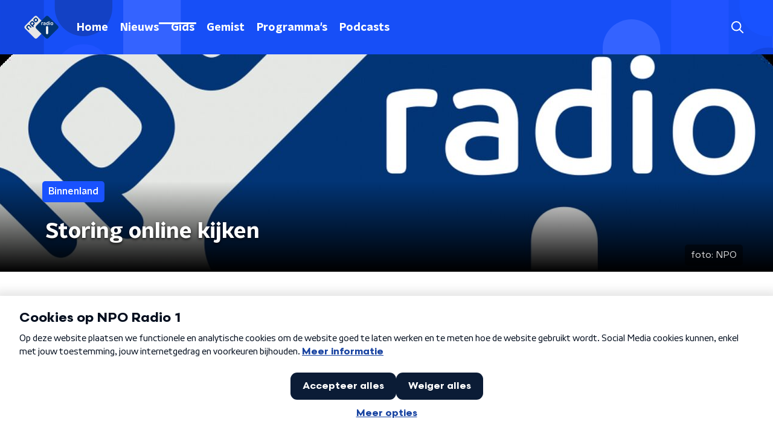

--- FILE ---
content_type: application/javascript
request_url: https://www.nporadio1.nl/_next/static/chunks/5484.844e5fd8541832e3.js
body_size: 300
content:
"use strict";(self.webpackChunk_N_E=self.webpackChunk_N_E||[]).push([[5484],{5484:function(n,r,t){t.r(r);var e=t(92228),u=t(52322),a=t(35505),c=t(23246);function i(){var n=(0,e.Z)(["\n        max-width: 1400px;\n      "]);return i=function(){return n},n}function o(){var n=(0,e.Z)(["\n      ","\n    "]);return o=function(){return n},n}function f(){var n=(0,e.Z)(["\n  width: 100%;\n  height: 100%;\n  position: absolute;\n  pointer-events: none;\n\n  ","\n"]);return f=function(){return n},n}var p=a.ZP.div.withConfig({componentId:"sc-d1c5cd15-0"})(f(),(function(n){return"secondary"===n.appearance&&(0,a.iv)(o(),c.wO.L(i()))}));r.default=function(n){var r=n.appearance;return n.showDecoration&&(0,u.jsx)(p,{appearance:r})}}}]);

--- FILE ---
content_type: application/javascript
request_url: https://www.nporadio1.nl/_next/static/chunks/pages/_app-338f275e4452fdd6.js
body_size: 155659
content:
(self.webpackChunk_N_E=self.webpackChunk_N_E||[]).push([[2888],{68751:function(t,e,n){"use strict";function r(t,e){var n=Object.keys(t);if(Object.getOwnPropertySymbols){var r=Object.getOwnPropertySymbols(t);e&&(r=r.filter((function(e){return Object.getOwnPropertyDescriptor(t,e).enumerable}))),n.push.apply(n,r)}return n}function i(t){for(var e=1;e<arguments.length;e++){var n=null!=arguments[e]?arguments[e]:{};e%2?r(Object(n),!0).forEach((function(e){s(t,e,n[e])})):Object.getOwnPropertyDescriptors?Object.defineProperties(t,Object.getOwnPropertyDescriptors(n)):r(Object(n)).forEach((function(e){Object.defineProperty(t,e,Object.getOwnPropertyDescriptor(n,e))}))}return t}function o(t){return o="function"==typeof Symbol&&"symbol"==typeof Symbol.iterator?function(t){return typeof t}:function(t){return t&&"function"==typeof Symbol&&t.constructor===Symbol&&t!==Symbol.prototype?"symbol":typeof t},o(t)}function a(t,e){for(var n=0;n<e.length;n++){var r=e[n];r.enumerable=r.enumerable||!1,r.configurable=!0,"value"in r&&(r.writable=!0),Object.defineProperty(t,r.key,r)}}function s(t,e,n){return e in t?Object.defineProperty(t,e,{value:n,enumerable:!0,configurable:!0,writable:!0}):t[e]=n,t}function c(t,e){return function(t){if(Array.isArray(t))return t}(t)||function(t,e){var n=null==t?null:"undefined"!==typeof Symbol&&t[Symbol.iterator]||t["@@iterator"];if(null==n)return;var r,i,o=[],a=!0,s=!1;try{for(n=n.call(t);!(a=(r=n.next()).done)&&(o.push(r.value),!e||o.length!==e);a=!0);}catch(c){s=!0,i=c}finally{try{a||null==n.return||n.return()}finally{if(s)throw i}}return o}(t,e)||l(t,e)||function(){throw new TypeError("Invalid attempt to destructure non-iterable instance.\nIn order to be iterable, non-array objects must have a [Symbol.iterator]() method.")}()}function u(t){return function(t){if(Array.isArray(t))return d(t)}(t)||function(t){if("undefined"!==typeof Symbol&&null!=t[Symbol.iterator]||null!=t["@@iterator"])return Array.from(t)}(t)||l(t)||function(){throw new TypeError("Invalid attempt to spread non-iterable instance.\nIn order to be iterable, non-array objects must have a [Symbol.iterator]() method.")}()}function l(t,e){if(t){if("string"===typeof t)return d(t,e);var n=Object.prototype.toString.call(t).slice(8,-1);return"Object"===n&&t.constructor&&(n=t.constructor.name),"Map"===n||"Set"===n?Array.from(t):"Arguments"===n||/^(?:Ui|I)nt(?:8|16|32)(?:Clamped)?Array$/.test(n)?d(t,e):void 0}}function d(t,e){(null==e||e>t.length)&&(e=t.length);for(var n=0,r=new Array(e);n<e;n++)r[n]=t[n];return r}n.d(e,{Qc:function(){return Ke},qv:function(){return tn},vc:function(){return Qe}});var f=function(){},p={},h={},m=null,g={mark:f,measure:f};try{"undefined"!==typeof window&&(p=window),"undefined"!==typeof document&&(h=document),"undefined"!==typeof MutationObserver&&(m=MutationObserver),"undefined"!==typeof performance&&(g=performance)}catch(en){}var v=(p.navigator||{}).userAgent,y=void 0===v?"":v,b=p,w=h,x=m,_=g,k=(b.document,!!w.documentElement&&!!w.head&&"function"===typeof w.addEventListener&&"function"===typeof w.createElement),C=~y.indexOf("MSIE")||~y.indexOf("Trident/"),T="svg-inline--fa",S="data-fa-i2svg",E="data-fa-pseudo-element",P="data-prefix",I="data-icon",O="fontawesome-i2svg",A=["HTML","HEAD","STYLE","SCRIPT"],Z=function(){try{return!0}catch(en){return!1}}(),M={fas:"solid","fa-solid":"solid",far:"regular","fa-regular":"regular",fal:"light","fa-light":"light",fat:"thin","fa-thin":"thin",fad:"duotone","fa-duotone":"duotone",fab:"brands","fa-brands":"brands",fak:"kit","fa-kit":"kit",fa:"solid"},j={solid:"fas",regular:"far",light:"fal",thin:"fat",duotone:"fad",brands:"fab",kit:"fak"},D={fab:"fa-brands",fad:"fa-duotone",fak:"fa-kit",fal:"fa-light",far:"fa-regular",fas:"fa-solid",fat:"fa-thin"},R={"fa-brands":"fab","fa-duotone":"fad","fa-kit":"fak","fa-light":"fal","fa-regular":"far","fa-solid":"fas","fa-thin":"fat"},L=/fa[srltdbk]?[\-\ ]/,N="fa-layers-text",F=/Font ?Awesome ?([56 ]*)(Solid|Regular|Light|Thin|Duotone|Brands|Free|Pro|Kit)?.*/i,U={900:"fas",400:"far",normal:"far",300:"fal",100:"fat"},$=[1,2,3,4,5,6,7,8,9,10],B=$.concat([11,12,13,14,15,16,17,18,19,20]),z=["class","data-prefix","data-icon","data-fa-transform","data-fa-mask"],H="duotone-group",q="swap-opacity",Y="primary",W="secondary",V=[].concat(u(Object.keys(j)),["2xs","xs","sm","lg","xl","2xl","beat","border","fade","beat-fade","bounce","flip-both","flip-horizontal","flip-vertical","flip","fw","inverse","layers-counter","layers-text","layers","li","pull-left","pull-right","pulse","rotate-180","rotate-270","rotate-90","rotate-by","shake","spin-pulse","spin-reverse","spin","stack-1x","stack-2x","stack","ul",H,q,Y,W]).concat($.map((function(t){return"".concat(t,"x")}))).concat(B.map((function(t){return"w-".concat(t)}))),X=b.FontAwesomeConfig||{};if(w&&"function"===typeof w.querySelector){[["data-family-prefix","familyPrefix"],["data-style-default","styleDefault"],["data-replacement-class","replacementClass"],["data-auto-replace-svg","autoReplaceSvg"],["data-auto-add-css","autoAddCss"],["data-auto-a11y","autoA11y"],["data-search-pseudo-elements","searchPseudoElements"],["data-observe-mutations","observeMutations"],["data-mutate-approach","mutateApproach"],["data-keep-original-source","keepOriginalSource"],["data-measure-performance","measurePerformance"],["data-show-missing-icons","showMissingIcons"]].forEach((function(t){var e=c(t,2),n=e[0],r=e[1],i=function(t){return""===t||"false"!==t&&("true"===t||t)}(function(t){var e=w.querySelector("script["+t+"]");if(e)return e.getAttribute(t)}(n));void 0!==i&&null!==i&&(X[r]=i)}))}var G=i(i({},{familyPrefix:"fa",styleDefault:"solid",replacementClass:T,autoReplaceSvg:!0,autoAddCss:!0,autoA11y:!0,searchPseudoElements:!1,observeMutations:!0,mutateApproach:"async",keepOriginalSource:!0,measurePerformance:!1,showMissingIcons:!0}),X);G.autoReplaceSvg||(G.observeMutations=!1);var J={};Object.keys(G).forEach((function(t){Object.defineProperty(J,t,{enumerable:!0,set:function(e){G[t]=e,Q.forEach((function(t){return t(J)}))},get:function(){return G[t]}})})),b.FontAwesomeConfig=J;var Q=[];var K=16,tt={size:16,x:0,y:0,rotate:0,flipX:!1,flipY:!1};function et(){for(var t=12,e="";t-- >0;)e+="0123456789abcdefghijklmnopqrstuvwxyzABCDEFGHIJKLMNOPQRSTUVWXYZ"[62*Math.random()|0];return e}function nt(t){for(var e=[],n=(t||[]).length>>>0;n--;)e[n]=t[n];return e}function rt(t){return t.classList?nt(t.classList):(t.getAttribute("class")||"").split(" ").filter((function(t){return t}))}function it(t){return"".concat(t).replace(/&/g,"&amp;").replace(/"/g,"&quot;").replace(/'/g,"&#39;").replace(/</g,"&lt;").replace(/>/g,"&gt;")}function ot(t){return Object.keys(t||{}).reduce((function(e,n){return e+"".concat(n,": ").concat(t[n].trim(),";")}),"")}function at(t){return t.size!==tt.size||t.x!==tt.x||t.y!==tt.y||t.rotate!==tt.rotate||t.flipX||t.flipY}function st(){var t="fa",e=T,n=J.familyPrefix,r=J.replacementClass,i=':root, :host {\n  --fa-font-solid: normal 900 1em/1 "Font Awesome 6 Solid";\n  --fa-font-regular: normal 400 1em/1 "Font Awesome 6 Regular";\n  --fa-font-light: normal 300 1em/1 "Font Awesome 6 Light";\n  --fa-font-thin: normal 100 1em/1 "Font Awesome 6 Thin";\n  --fa-font-duotone: normal 900 1em/1 "Font Awesome 6 Duotone";\n  --fa-font-brands: normal 400 1em/1 "Font Awesome 6 Brands";\n}\n\nsvg:not(:root).svg-inline--fa, svg:not(:host).svg-inline--fa {\n  overflow: visible;\n  box-sizing: content-box;\n}\n\n.svg-inline--fa {\n  display: var(--fa-display, inline-block);\n  height: 1em;\n  overflow: visible;\n  vertical-align: -0.125em;\n}\n.svg-inline--fa.fa-2xs {\n  vertical-align: 0.1em;\n}\n.svg-inline--fa.fa-xs {\n  vertical-align: 0em;\n}\n.svg-inline--fa.fa-sm {\n  vertical-align: -0.0714285705em;\n}\n.svg-inline--fa.fa-lg {\n  vertical-align: -0.2em;\n}\n.svg-inline--fa.fa-xl {\n  vertical-align: -0.25em;\n}\n.svg-inline--fa.fa-2xl {\n  vertical-align: -0.3125em;\n}\n.svg-inline--fa.fa-pull-left {\n  margin-right: var(--fa-pull-margin, 0.3em);\n  width: auto;\n}\n.svg-inline--fa.fa-pull-right {\n  margin-left: var(--fa-pull-margin, 0.3em);\n  width: auto;\n}\n.svg-inline--fa.fa-li {\n  width: var(--fa-li-width, 2em);\n  top: 0.25em;\n}\n.svg-inline--fa.fa-fw {\n  width: var(--fa-fw-width, 1.25em);\n}\n\n.fa-layers svg.svg-inline--fa {\n  bottom: 0;\n  left: 0;\n  margin: auto;\n  position: absolute;\n  right: 0;\n  top: 0;\n}\n\n.fa-layers-counter, .fa-layers-text {\n  display: inline-block;\n  position: absolute;\n  text-align: center;\n}\n\n.fa-layers {\n  display: inline-block;\n  height: 1em;\n  position: relative;\n  text-align: center;\n  vertical-align: -0.125em;\n  width: 1em;\n}\n.fa-layers svg.svg-inline--fa {\n  -webkit-transform-origin: center center;\n          transform-origin: center center;\n}\n\n.fa-layers-text {\n  left: 50%;\n  top: 50%;\n  -webkit-transform: translate(-50%, -50%);\n          transform: translate(-50%, -50%);\n  -webkit-transform-origin: center center;\n          transform-origin: center center;\n}\n\n.fa-layers-counter {\n  background-color: var(--fa-counter-background-color, #ff253a);\n  border-radius: var(--fa-counter-border-radius, 1em);\n  box-sizing: border-box;\n  color: var(--fa-inverse, #fff);\n  line-height: var(--fa-counter-line-height, 1);\n  max-width: var(--fa-counter-max-width, 5em);\n  min-width: var(--fa-counter-min-width, 1.5em);\n  overflow: hidden;\n  padding: var(--fa-counter-padding, 0.25em 0.5em);\n  right: var(--fa-right, 0);\n  text-overflow: ellipsis;\n  top: var(--fa-top, 0);\n  -webkit-transform: scale(var(--fa-counter-scale, 0.25));\n          transform: scale(var(--fa-counter-scale, 0.25));\n  -webkit-transform-origin: top right;\n          transform-origin: top right;\n}\n\n.fa-layers-bottom-right {\n  bottom: var(--fa-bottom, 0);\n  right: var(--fa-right, 0);\n  top: auto;\n  -webkit-transform: scale(var(--fa-layers-scale, 0.25));\n          transform: scale(var(--fa-layers-scale, 0.25));\n  -webkit-transform-origin: bottom right;\n          transform-origin: bottom right;\n}\n\n.fa-layers-bottom-left {\n  bottom: var(--fa-bottom, 0);\n  left: var(--fa-left, 0);\n  right: auto;\n  top: auto;\n  -webkit-transform: scale(var(--fa-layers-scale, 0.25));\n          transform: scale(var(--fa-layers-scale, 0.25));\n  -webkit-transform-origin: bottom left;\n          transform-origin: bottom left;\n}\n\n.fa-layers-top-right {\n  top: var(--fa-top, 0);\n  right: var(--fa-right, 0);\n  -webkit-transform: scale(var(--fa-layers-scale, 0.25));\n          transform: scale(var(--fa-layers-scale, 0.25));\n  -webkit-transform-origin: top right;\n          transform-origin: top right;\n}\n\n.fa-layers-top-left {\n  left: var(--fa-left, 0);\n  right: auto;\n  top: var(--fa-top, 0);\n  -webkit-transform: scale(var(--fa-layers-scale, 0.25));\n          transform: scale(var(--fa-layers-scale, 0.25));\n  -webkit-transform-origin: top left;\n          transform-origin: top left;\n}\n\n.fa-1x {\n  font-size: 1em;\n}\n\n.fa-2x {\n  font-size: 2em;\n}\n\n.fa-3x {\n  font-size: 3em;\n}\n\n.fa-4x {\n  font-size: 4em;\n}\n\n.fa-5x {\n  font-size: 5em;\n}\n\n.fa-6x {\n  font-size: 6em;\n}\n\n.fa-7x {\n  font-size: 7em;\n}\n\n.fa-8x {\n  font-size: 8em;\n}\n\n.fa-9x {\n  font-size: 9em;\n}\n\n.fa-10x {\n  font-size: 10em;\n}\n\n.fa-2xs {\n  font-size: 0.625em;\n  line-height: 0.1em;\n  vertical-align: 0.225em;\n}\n\n.fa-xs {\n  font-size: 0.75em;\n  line-height: 0.0833333337em;\n  vertical-align: 0.125em;\n}\n\n.fa-sm {\n  font-size: 0.875em;\n  line-height: 0.0714285718em;\n  vertical-align: 0.0535714295em;\n}\n\n.fa-lg {\n  font-size: 1.25em;\n  line-height: 0.05em;\n  vertical-align: -0.075em;\n}\n\n.fa-xl {\n  font-size: 1.5em;\n  line-height: 0.0416666682em;\n  vertical-align: -0.125em;\n}\n\n.fa-2xl {\n  font-size: 2em;\n  line-height: 0.03125em;\n  vertical-align: -0.1875em;\n}\n\n.fa-fw {\n  text-align: center;\n  width: 1.25em;\n}\n\n.fa-ul {\n  list-style-type: none;\n  margin-left: var(--fa-li-margin, 2.5em);\n  padding-left: 0;\n}\n.fa-ul > li {\n  position: relative;\n}\n\n.fa-li {\n  left: calc(var(--fa-li-width, 2em) * -1);\n  position: absolute;\n  text-align: center;\n  width: var(--fa-li-width, 2em);\n  line-height: inherit;\n}\n\n.fa-border {\n  border-color: var(--fa-border-color, #eee);\n  border-radius: var(--fa-border-radius, 0.1em);\n  border-style: var(--fa-border-style, solid);\n  border-width: var(--fa-border-width, 0.08em);\n  padding: var(--fa-border-padding, 0.2em 0.25em 0.15em);\n}\n\n.fa-pull-left {\n  float: left;\n  margin-right: var(--fa-pull-margin, 0.3em);\n}\n\n.fa-pull-right {\n  float: right;\n  margin-left: var(--fa-pull-margin, 0.3em);\n}\n\n.fa-beat {\n  -webkit-animation-name: fa-beat;\n          animation-name: fa-beat;\n  -webkit-animation-delay: var(--fa-animation-delay, 0);\n          animation-delay: var(--fa-animation-delay, 0);\n  -webkit-animation-direction: var(--fa-animation-direction, normal);\n          animation-direction: var(--fa-animation-direction, normal);\n  -webkit-animation-duration: var(--fa-animation-duration, 1s);\n          animation-duration: var(--fa-animation-duration, 1s);\n  -webkit-animation-iteration-count: var(--fa-animation-iteration-count, infinite);\n          animation-iteration-count: var(--fa-animation-iteration-count, infinite);\n  -webkit-animation-timing-function: var(--fa-animation-timing, ease-in-out);\n          animation-timing-function: var(--fa-animation-timing, ease-in-out);\n}\n\n.fa-bounce {\n  -webkit-animation-name: fa-bounce;\n          animation-name: fa-bounce;\n  -webkit-animation-delay: var(--fa-animation-delay, 0);\n          animation-delay: var(--fa-animation-delay, 0);\n  -webkit-animation-direction: var(--fa-animation-direction, normal);\n          animation-direction: var(--fa-animation-direction, normal);\n  -webkit-animation-duration: var(--fa-animation-duration, 1s);\n          animation-duration: var(--fa-animation-duration, 1s);\n  -webkit-animation-iteration-count: var(--fa-animation-iteration-count, infinite);\n          animation-iteration-count: var(--fa-animation-iteration-count, infinite);\n  -webkit-animation-timing-function: var(--fa-animation-timing, cubic-bezier(0.28, 0.84, 0.42, 1));\n          animation-timing-function: var(--fa-animation-timing, cubic-bezier(0.28, 0.84, 0.42, 1));\n}\n\n.fa-fade {\n  -webkit-animation-name: fa-fade;\n          animation-name: fa-fade;\n  -webkit-animation-delay: var(--fa-animation-delay, 0);\n          animation-delay: var(--fa-animation-delay, 0);\n  -webkit-animation-direction: var(--fa-animation-direction, normal);\n          animation-direction: var(--fa-animation-direction, normal);\n  -webkit-animation-duration: var(--fa-animation-duration, 1s);\n          animation-duration: var(--fa-animation-duration, 1s);\n  -webkit-animation-iteration-count: var(--fa-animation-iteration-count, infinite);\n          animation-iteration-count: var(--fa-animation-iteration-count, infinite);\n  -webkit-animation-timing-function: var(--fa-animation-timing, cubic-bezier(0.4, 0, 0.6, 1));\n          animation-timing-function: var(--fa-animation-timing, cubic-bezier(0.4, 0, 0.6, 1));\n}\n\n.fa-beat-fade {\n  -webkit-animation-name: fa-beat-fade;\n          animation-name: fa-beat-fade;\n  -webkit-animation-delay: var(--fa-animation-delay, 0);\n          animation-delay: var(--fa-animation-delay, 0);\n  -webkit-animation-direction: var(--fa-animation-direction, normal);\n          animation-direction: var(--fa-animation-direction, normal);\n  -webkit-animation-duration: var(--fa-animation-duration, 1s);\n          animation-duration: var(--fa-animation-duration, 1s);\n  -webkit-animation-iteration-count: var(--fa-animation-iteration-count, infinite);\n          animation-iteration-count: var(--fa-animation-iteration-count, infinite);\n  -webkit-animation-timing-function: var(--fa-animation-timing, cubic-bezier(0.4, 0, 0.6, 1));\n          animation-timing-function: var(--fa-animation-timing, cubic-bezier(0.4, 0, 0.6, 1));\n}\n\n.fa-flip {\n  -webkit-animation-name: fa-flip;\n          animation-name: fa-flip;\n  -webkit-animation-delay: var(--fa-animation-delay, 0);\n          animation-delay: var(--fa-animation-delay, 0);\n  -webkit-animation-direction: var(--fa-animation-direction, normal);\n          animation-direction: var(--fa-animation-direction, normal);\n  -webkit-animation-duration: var(--fa-animation-duration, 1s);\n          animation-duration: var(--fa-animation-duration, 1s);\n  -webkit-animation-iteration-count: var(--fa-animation-iteration-count, infinite);\n          animation-iteration-count: var(--fa-animation-iteration-count, infinite);\n  -webkit-animation-timing-function: var(--fa-animation-timing, ease-in-out);\n          animation-timing-function: var(--fa-animation-timing, ease-in-out);\n}\n\n.fa-shake {\n  -webkit-animation-name: fa-shake;\n          animation-name: fa-shake;\n  -webkit-animation-delay: var(--fa-animation-delay, 0);\n          animation-delay: var(--fa-animation-delay, 0);\n  -webkit-animation-direction: var(--fa-animation-direction, normal);\n          animation-direction: var(--fa-animation-direction, normal);\n  -webkit-animation-duration: var(--fa-animation-duration, 1s);\n          animation-duration: var(--fa-animation-duration, 1s);\n  -webkit-animation-iteration-count: var(--fa-animation-iteration-count, infinite);\n          animation-iteration-count: var(--fa-animation-iteration-count, infinite);\n  -webkit-animation-timing-function: var(--fa-animation-timing, linear);\n          animation-timing-function: var(--fa-animation-timing, linear);\n}\n\n.fa-spin {\n  -webkit-animation-name: fa-spin;\n          animation-name: fa-spin;\n  -webkit-animation-delay: var(--fa-animation-delay, 0);\n          animation-delay: var(--fa-animation-delay, 0);\n  -webkit-animation-direction: var(--fa-animation-direction, normal);\n          animation-direction: var(--fa-animation-direction, normal);\n  -webkit-animation-duration: var(--fa-animation-duration, 2s);\n          animation-duration: var(--fa-animation-duration, 2s);\n  -webkit-animation-iteration-count: var(--fa-animation-iteration-count, infinite);\n          animation-iteration-count: var(--fa-animation-iteration-count, infinite);\n  -webkit-animation-timing-function: var(--fa-animation-timing, linear);\n          animation-timing-function: var(--fa-animation-timing, linear);\n}\n\n.fa-spin-reverse {\n  --fa-animation-direction: reverse;\n}\n\n.fa-pulse,\n.fa-spin-pulse {\n  -webkit-animation-name: fa-spin;\n          animation-name: fa-spin;\n  -webkit-animation-direction: var(--fa-animation-direction, normal);\n          animation-direction: var(--fa-animation-direction, normal);\n  -webkit-animation-duration: var(--fa-animation-duration, 1s);\n          animation-duration: var(--fa-animation-duration, 1s);\n  -webkit-animation-iteration-count: var(--fa-animation-iteration-count, infinite);\n          animation-iteration-count: var(--fa-animation-iteration-count, infinite);\n  -webkit-animation-timing-function: var(--fa-animation-timing, steps(8));\n          animation-timing-function: var(--fa-animation-timing, steps(8));\n}\n\n@media (prefers-reduced-motion: reduce) {\n  .fa-beat,\n.fa-bounce,\n.fa-fade,\n.fa-beat-fade,\n.fa-flip,\n.fa-pulse,\n.fa-shake,\n.fa-spin,\n.fa-spin-pulse {\n    -webkit-animation-delay: -1ms;\n            animation-delay: -1ms;\n    -webkit-animation-duration: 1ms;\n            animation-duration: 1ms;\n    -webkit-animation-iteration-count: 1;\n            animation-iteration-count: 1;\n    transition-delay: 0s;\n    transition-duration: 0s;\n  }\n}\n@-webkit-keyframes fa-beat {\n  0%, 90% {\n    -webkit-transform: scale(1);\n            transform: scale(1);\n  }\n  45% {\n    -webkit-transform: scale(var(--fa-beat-scale, 1.25));\n            transform: scale(var(--fa-beat-scale, 1.25));\n  }\n}\n@keyframes fa-beat {\n  0%, 90% {\n    -webkit-transform: scale(1);\n            transform: scale(1);\n  }\n  45% {\n    -webkit-transform: scale(var(--fa-beat-scale, 1.25));\n            transform: scale(var(--fa-beat-scale, 1.25));\n  }\n}\n@-webkit-keyframes fa-bounce {\n  0% {\n    -webkit-transform: scale(1, 1) translateY(0);\n            transform: scale(1, 1) translateY(0);\n  }\n  10% {\n    -webkit-transform: scale(var(--fa-bounce-start-scale-x, 1.1), var(--fa-bounce-start-scale-y, 0.9)) translateY(0);\n            transform: scale(var(--fa-bounce-start-scale-x, 1.1), var(--fa-bounce-start-scale-y, 0.9)) translateY(0);\n  }\n  30% {\n    -webkit-transform: scale(var(--fa-bounce-jump-scale-x, 0.9), var(--fa-bounce-jump-scale-y, 1.1)) translateY(var(--fa-bounce-height, -0.5em));\n            transform: scale(var(--fa-bounce-jump-scale-x, 0.9), var(--fa-bounce-jump-scale-y, 1.1)) translateY(var(--fa-bounce-height, -0.5em));\n  }\n  50% {\n    -webkit-transform: scale(var(--fa-bounce-land-scale-x, 1.05), var(--fa-bounce-land-scale-y, 0.95)) translateY(0);\n            transform: scale(var(--fa-bounce-land-scale-x, 1.05), var(--fa-bounce-land-scale-y, 0.95)) translateY(0);\n  }\n  57% {\n    -webkit-transform: scale(1, 1) translateY(var(--fa-bounce-rebound, -0.125em));\n            transform: scale(1, 1) translateY(var(--fa-bounce-rebound, -0.125em));\n  }\n  64% {\n    -webkit-transform: scale(1, 1) translateY(0);\n            transform: scale(1, 1) translateY(0);\n  }\n  100% {\n    -webkit-transform: scale(1, 1) translateY(0);\n            transform: scale(1, 1) translateY(0);\n  }\n}\n@keyframes fa-bounce {\n  0% {\n    -webkit-transform: scale(1, 1) translateY(0);\n            transform: scale(1, 1) translateY(0);\n  }\n  10% {\n    -webkit-transform: scale(var(--fa-bounce-start-scale-x, 1.1), var(--fa-bounce-start-scale-y, 0.9)) translateY(0);\n            transform: scale(var(--fa-bounce-start-scale-x, 1.1), var(--fa-bounce-start-scale-y, 0.9)) translateY(0);\n  }\n  30% {\n    -webkit-transform: scale(var(--fa-bounce-jump-scale-x, 0.9), var(--fa-bounce-jump-scale-y, 1.1)) translateY(var(--fa-bounce-height, -0.5em));\n            transform: scale(var(--fa-bounce-jump-scale-x, 0.9), var(--fa-bounce-jump-scale-y, 1.1)) translateY(var(--fa-bounce-height, -0.5em));\n  }\n  50% {\n    -webkit-transform: scale(var(--fa-bounce-land-scale-x, 1.05), var(--fa-bounce-land-scale-y, 0.95)) translateY(0);\n            transform: scale(var(--fa-bounce-land-scale-x, 1.05), var(--fa-bounce-land-scale-y, 0.95)) translateY(0);\n  }\n  57% {\n    -webkit-transform: scale(1, 1) translateY(var(--fa-bounce-rebound, -0.125em));\n            transform: scale(1, 1) translateY(var(--fa-bounce-rebound, -0.125em));\n  }\n  64% {\n    -webkit-transform: scale(1, 1) translateY(0);\n            transform: scale(1, 1) translateY(0);\n  }\n  100% {\n    -webkit-transform: scale(1, 1) translateY(0);\n            transform: scale(1, 1) translateY(0);\n  }\n}\n@-webkit-keyframes fa-fade {\n  50% {\n    opacity: var(--fa-fade-opacity, 0.4);\n  }\n}\n@keyframes fa-fade {\n  50% {\n    opacity: var(--fa-fade-opacity, 0.4);\n  }\n}\n@-webkit-keyframes fa-beat-fade {\n  0%, 100% {\n    opacity: var(--fa-beat-fade-opacity, 0.4);\n    -webkit-transform: scale(1);\n            transform: scale(1);\n  }\n  50% {\n    opacity: 1;\n    -webkit-transform: scale(var(--fa-beat-fade-scale, 1.125));\n            transform: scale(var(--fa-beat-fade-scale, 1.125));\n  }\n}\n@keyframes fa-beat-fade {\n  0%, 100% {\n    opacity: var(--fa-beat-fade-opacity, 0.4);\n    -webkit-transform: scale(1);\n            transform: scale(1);\n  }\n  50% {\n    opacity: 1;\n    -webkit-transform: scale(var(--fa-beat-fade-scale, 1.125));\n            transform: scale(var(--fa-beat-fade-scale, 1.125));\n  }\n}\n@-webkit-keyframes fa-flip {\n  50% {\n    -webkit-transform: rotate3d(var(--fa-flip-x, 0), var(--fa-flip-y, 1), var(--fa-flip-z, 0), var(--fa-flip-angle, -180deg));\n            transform: rotate3d(var(--fa-flip-x, 0), var(--fa-flip-y, 1), var(--fa-flip-z, 0), var(--fa-flip-angle, -180deg));\n  }\n}\n@keyframes fa-flip {\n  50% {\n    -webkit-transform: rotate3d(var(--fa-flip-x, 0), var(--fa-flip-y, 1), var(--fa-flip-z, 0), var(--fa-flip-angle, -180deg));\n            transform: rotate3d(var(--fa-flip-x, 0), var(--fa-flip-y, 1), var(--fa-flip-z, 0), var(--fa-flip-angle, -180deg));\n  }\n}\n@-webkit-keyframes fa-shake {\n  0% {\n    -webkit-transform: rotate(-15deg);\n            transform: rotate(-15deg);\n  }\n  4% {\n    -webkit-transform: rotate(15deg);\n            transform: rotate(15deg);\n  }\n  8%, 24% {\n    -webkit-transform: rotate(-18deg);\n            transform: rotate(-18deg);\n  }\n  12%, 28% {\n    -webkit-transform: rotate(18deg);\n            transform: rotate(18deg);\n  }\n  16% {\n    -webkit-transform: rotate(-22deg);\n            transform: rotate(-22deg);\n  }\n  20% {\n    -webkit-transform: rotate(22deg);\n            transform: rotate(22deg);\n  }\n  32% {\n    -webkit-transform: rotate(-12deg);\n            transform: rotate(-12deg);\n  }\n  36% {\n    -webkit-transform: rotate(12deg);\n            transform: rotate(12deg);\n  }\n  40%, 100% {\n    -webkit-transform: rotate(0deg);\n            transform: rotate(0deg);\n  }\n}\n@keyframes fa-shake {\n  0% {\n    -webkit-transform: rotate(-15deg);\n            transform: rotate(-15deg);\n  }\n  4% {\n    -webkit-transform: rotate(15deg);\n            transform: rotate(15deg);\n  }\n  8%, 24% {\n    -webkit-transform: rotate(-18deg);\n            transform: rotate(-18deg);\n  }\n  12%, 28% {\n    -webkit-transform: rotate(18deg);\n            transform: rotate(18deg);\n  }\n  16% {\n    -webkit-transform: rotate(-22deg);\n            transform: rotate(-22deg);\n  }\n  20% {\n    -webkit-transform: rotate(22deg);\n            transform: rotate(22deg);\n  }\n  32% {\n    -webkit-transform: rotate(-12deg);\n            transform: rotate(-12deg);\n  }\n  36% {\n    -webkit-transform: rotate(12deg);\n            transform: rotate(12deg);\n  }\n  40%, 100% {\n    -webkit-transform: rotate(0deg);\n            transform: rotate(0deg);\n  }\n}\n@-webkit-keyframes fa-spin {\n  0% {\n    -webkit-transform: rotate(0deg);\n            transform: rotate(0deg);\n  }\n  100% {\n    -webkit-transform: rotate(360deg);\n            transform: rotate(360deg);\n  }\n}\n@keyframes fa-spin {\n  0% {\n    -webkit-transform: rotate(0deg);\n            transform: rotate(0deg);\n  }\n  100% {\n    -webkit-transform: rotate(360deg);\n            transform: rotate(360deg);\n  }\n}\n.fa-rotate-90 {\n  -webkit-transform: rotate(90deg);\n          transform: rotate(90deg);\n}\n\n.fa-rotate-180 {\n  -webkit-transform: rotate(180deg);\n          transform: rotate(180deg);\n}\n\n.fa-rotate-270 {\n  -webkit-transform: rotate(270deg);\n          transform: rotate(270deg);\n}\n\n.fa-flip-horizontal {\n  -webkit-transform: scale(-1, 1);\n          transform: scale(-1, 1);\n}\n\n.fa-flip-vertical {\n  -webkit-transform: scale(1, -1);\n          transform: scale(1, -1);\n}\n\n.fa-flip-both,\n.fa-flip-horizontal.fa-flip-vertical {\n  -webkit-transform: scale(-1, -1);\n          transform: scale(-1, -1);\n}\n\n.fa-rotate-by {\n  -webkit-transform: rotate(var(--fa-rotate-angle, none));\n          transform: rotate(var(--fa-rotate-angle, none));\n}\n\n.fa-stack {\n  display: inline-block;\n  vertical-align: middle;\n  height: 2em;\n  position: relative;\n  width: 2.5em;\n}\n\n.fa-stack-1x,\n.fa-stack-2x {\n  bottom: 0;\n  left: 0;\n  margin: auto;\n  position: absolute;\n  right: 0;\n  top: 0;\n  z-index: var(--fa-stack-z-index, auto);\n}\n\n.svg-inline--fa.fa-stack-1x {\n  height: 1em;\n  width: 1.25em;\n}\n.svg-inline--fa.fa-stack-2x {\n  height: 2em;\n  width: 2.5em;\n}\n\n.fa-inverse {\n  color: var(--fa-inverse, #fff);\n}\n\n.sr-only,\n.fa-sr-only {\n  position: absolute;\n  width: 1px;\n  height: 1px;\n  padding: 0;\n  margin: -1px;\n  overflow: hidden;\n  clip: rect(0, 0, 0, 0);\n  white-space: nowrap;\n  border-width: 0;\n}\n\n.sr-only-focusable:not(:focus),\n.fa-sr-only-focusable:not(:focus) {\n  position: absolute;\n  width: 1px;\n  height: 1px;\n  padding: 0;\n  margin: -1px;\n  overflow: hidden;\n  clip: rect(0, 0, 0, 0);\n  white-space: nowrap;\n  border-width: 0;\n}\n\n.svg-inline--fa .fa-primary {\n  fill: var(--fa-primary-color, currentColor);\n  opacity: var(--fa-primary-opacity, 1);\n}\n\n.svg-inline--fa .fa-secondary {\n  fill: var(--fa-secondary-color, currentColor);\n  opacity: var(--fa-secondary-opacity, 0.4);\n}\n\n.svg-inline--fa.fa-swap-opacity .fa-primary {\n  opacity: var(--fa-secondary-opacity, 0.4);\n}\n\n.svg-inline--fa.fa-swap-opacity .fa-secondary {\n  opacity: var(--fa-primary-opacity, 1);\n}\n\n.svg-inline--fa mask .fa-primary,\n.svg-inline--fa mask .fa-secondary {\n  fill: black;\n}\n\n.fad.fa-inverse,\n.fa-duotone.fa-inverse {\n  color: var(--fa-inverse, #fff);\n}';if(n!==t||r!==e){var o=new RegExp("\\.".concat(t,"\\-"),"g"),a=new RegExp("\\--".concat(t,"\\-"),"g"),s=new RegExp("\\.".concat(e),"g");i=i.replace(o,".".concat(n,"-")).replace(a,"--".concat(n,"-")).replace(s,".".concat(r))}return i}var ct=!1;function ut(){J.autoAddCss&&!ct&&(!function(t){if(t&&k){var e=w.createElement("style");e.setAttribute("type","text/css"),e.innerHTML=t;for(var n=w.head.childNodes,r=null,i=n.length-1;i>-1;i--){var o=n[i],a=(o.tagName||"").toUpperCase();["STYLE","LINK"].indexOf(a)>-1&&(r=o)}w.head.insertBefore(e,r)}}(st()),ct=!0)}var lt={mixout:function(){return{dom:{css:st,insertCss:ut}}},hooks:function(){return{beforeDOMElementCreation:function(){ut()},beforeI2svg:function(){ut()}}}},dt=b||{};dt.___FONT_AWESOME___||(dt.___FONT_AWESOME___={}),dt.___FONT_AWESOME___.styles||(dt.___FONT_AWESOME___.styles={}),dt.___FONT_AWESOME___.hooks||(dt.___FONT_AWESOME___.hooks={}),dt.___FONT_AWESOME___.shims||(dt.___FONT_AWESOME___.shims=[]);var ft=dt.___FONT_AWESOME___,pt=[],ht=!1;function mt(t){k&&(ht?setTimeout(t,0):pt.push(t))}function gt(t){var e=t.tag,n=t.attributes,r=void 0===n?{}:n,i=t.children,o=void 0===i?[]:i;return"string"===typeof t?it(t):"<".concat(e," ").concat(function(t){return Object.keys(t||{}).reduce((function(e,n){return e+"".concat(n,'="').concat(it(t[n]),'" ')}),"").trim()}(r),">").concat(o.map(gt).join(""),"</").concat(e,">")}function vt(t,e,n){if(t&&t[e]&&t[e][n])return{prefix:e,iconName:n,icon:t[e][n]}}k&&((ht=(w.documentElement.doScroll?/^loaded|^c/:/^loaded|^i|^c/).test(w.readyState))||w.addEventListener("DOMContentLoaded",(function t(){w.removeEventListener("DOMContentLoaded",t),ht=1,pt.map((function(t){return t()}))})));var yt=function(t,e,n,r){var i,o,a,s=Object.keys(t),c=s.length,u=void 0!==r?function(t,e){return function(n,r,i,o){return t.call(e,n,r,i,o)}}(e,r):e;for(void 0===n?(i=1,a=t[s[0]]):(i=0,a=n);i<c;i++)a=u(a,t[o=s[i]],o,t);return a};function bt(t){var e=function(t){for(var e=[],n=0,r=t.length;n<r;){var i=t.charCodeAt(n++);if(i>=55296&&i<=56319&&n<r){var o=t.charCodeAt(n++);56320==(64512&o)?e.push(((1023&i)<<10)+(1023&o)+65536):(e.push(i),n--)}else e.push(i)}return e}(t);return 1===e.length?e[0].toString(16):null}function wt(t){return Object.keys(t).reduce((function(e,n){var r=t[n];return!!r.icon?e[r.iconName]=r.icon:e[n]=r,e}),{})}function xt(t,e){var n=arguments.length>2&&void 0!==arguments[2]?arguments[2]:{},r=n.skipHooks,o=void 0!==r&&r,a=wt(e);"function"!==typeof ft.hooks.addPack||o?ft.styles[t]=i(i({},ft.styles[t]||{}),a):ft.hooks.addPack(t,wt(e)),"fas"===t&&xt("fa",e)}var _t=ft.styles,kt=ft.shims,Ct=Object.values(D),Tt=null,St={},Et={},Pt={},It={},Ot={},At=Object.keys(M);function Zt(t,e){var n,r=e.split("-"),i=r[0],o=r.slice(1).join("-");return i!==t||""===o||(n=o,~V.indexOf(n))?null:o}var Mt,jt=function(){var t=function(t){return yt(_t,(function(e,n,r){return e[r]=yt(n,t,{}),e}),{})};St=t((function(t,e,n){(e[3]&&(t[e[3]]=n),e[2])&&e[2].filter((function(t){return"number"===typeof t})).forEach((function(e){t[e.toString(16)]=n}));return t})),Et=t((function(t,e,n){(t[n]=n,e[2])&&e[2].filter((function(t){return"string"===typeof t})).forEach((function(e){t[e]=n}));return t})),Ot=t((function(t,e,n){var r=e[2];return t[n]=n,r.forEach((function(e){t[e]=n})),t}));var e="far"in _t||J.autoFetchSvg,n=yt(kt,(function(t,n){var r=n[0],i=n[1],o=n[2];return"far"!==i||e||(i="fas"),"string"===typeof r&&(t.names[r]={prefix:i,iconName:o}),"number"===typeof r&&(t.unicodes[r.toString(16)]={prefix:i,iconName:o}),t}),{names:{},unicodes:{}});Pt=n.names,It=n.unicodes,Tt=Ft(J.styleDefault)};function Dt(t,e){return(St[t]||{})[e]}function Rt(t,e){return(Ot[t]||{})[e]}function Lt(t){return Pt[t]||{prefix:null,iconName:null}}function Nt(){return Tt}Mt=function(t){Tt=Ft(t.styleDefault)},Q.push(Mt),jt();function Ft(t){var e=j[t]||j[M[t]],n=t in ft.styles?t:null;return e||n||null}function Ut(t){var e=arguments.length>1&&void 0!==arguments[1]?arguments[1]:{},n=e.skipLookups,r=void 0!==n&&n,i=null,o=t.reduce((function(t,e){var n=Zt(J.familyPrefix,e);if(_t[e]?(e=Ct.includes(e)?R[e]:e,i=e,t.prefix=e):At.indexOf(e)>-1?(i=e,t.prefix=Ft(e)):n?t.iconName=n:e!==J.replacementClass&&t.rest.push(e),!r&&t.prefix&&t.iconName){var o="fa"===i?Lt(t.iconName):{},a=Rt(t.prefix,t.iconName);o.prefix&&(i=null),t.iconName=o.iconName||a||t.iconName,t.prefix=o.prefix||t.prefix,"far"!==t.prefix||_t.far||!_t.fas||J.autoFetchSvg||(t.prefix="fas")}return t}),{prefix:null,iconName:null,rest:[]});return"fa"!==o.prefix&&"fa"!==i||(o.prefix=Nt()||"fas"),o}var $t=function(){function t(){!function(t,e){if(!(t instanceof e))throw new TypeError("Cannot call a class as a function")}(this,t),this.definitions={}}var e,n,r;return e=t,n=[{key:"add",value:function(){for(var t=this,e=arguments.length,n=new Array(e),r=0;r<e;r++)n[r]=arguments[r];var o=n.reduce(this._pullDefinitions,{});Object.keys(o).forEach((function(e){t.definitions[e]=i(i({},t.definitions[e]||{}),o[e]),xt(e,o[e]);var n=D[e];n&&xt(n,o[e]),jt()}))}},{key:"reset",value:function(){this.definitions={}}},{key:"_pullDefinitions",value:function(t,e){var n=e.prefix&&e.iconName&&e.icon?{0:e}:e;return Object.keys(n).map((function(e){var r=n[e],i=r.prefix,o=r.iconName,a=r.icon,s=a[2];t[i]||(t[i]={}),s.length>0&&s.forEach((function(e){"string"===typeof e&&(t[i][e]=a)})),t[i][o]=a})),t}}],n&&a(e.prototype,n),r&&a(e,r),Object.defineProperty(e,"prototype",{writable:!1}),t}(),Bt=[],zt={},Ht={},qt=Object.keys(Ht);function Yt(t,e){for(var n=arguments.length,r=new Array(n>2?n-2:0),i=2;i<n;i++)r[i-2]=arguments[i];var o=zt[t]||[];return o.forEach((function(t){e=t.apply(null,[e].concat(r))})),e}function Wt(t){for(var e=arguments.length,n=new Array(e>1?e-1:0),r=1;r<e;r++)n[r-1]=arguments[r];var i=zt[t]||[];i.forEach((function(t){t.apply(null,n)}))}function Vt(){var t=arguments[0],e=Array.prototype.slice.call(arguments,1);return Ht[t]?Ht[t].apply(null,e):void 0}function Xt(t){"fa"===t.prefix&&(t.prefix="fas");var e=t.iconName,n=t.prefix||Nt();if(e)return e=Rt(n,e)||e,vt(Gt.definitions,n,e)||vt(ft.styles,n,e)}var Gt=new $t,Jt={i2svg:function(){var t=arguments.length>0&&void 0!==arguments[0]?arguments[0]:{};return k?(Wt("beforeI2svg",t),Vt("pseudoElements2svg",t),Vt("i2svg",t)):Promise.reject("Operation requires a DOM of some kind.")},watch:function(){var t=arguments.length>0&&void 0!==arguments[0]?arguments[0]:{},e=t.autoReplaceSvgRoot;!1===J.autoReplaceSvg&&(J.autoReplaceSvg=!0),J.observeMutations=!0,mt((function(){Kt({autoReplaceSvgRoot:e}),Wt("watch",t)}))}},Qt={noAuto:function(){J.autoReplaceSvg=!1,J.observeMutations=!1,Wt("noAuto")},config:J,dom:Jt,parse:{icon:function(t){if(null===t)return null;if("object"===o(t)&&t.prefix&&t.iconName)return{prefix:t.prefix,iconName:Rt(t.prefix,t.iconName)||t.iconName};if(Array.isArray(t)&&2===t.length){var e=0===t[1].indexOf("fa-")?t[1].slice(3):t[1],n=Ft(t[0]);return{prefix:n,iconName:Rt(n,e)||e}}if("string"===typeof t&&(t.indexOf("".concat(J.familyPrefix,"-"))>-1||t.match(L))){var r=Ut(t.split(" "),{skipLookups:!0});return{prefix:r.prefix||Nt(),iconName:Rt(r.prefix,r.iconName)||r.iconName}}if("string"===typeof t){var i=Nt();return{prefix:i,iconName:Rt(i,t)||t}}}},library:Gt,findIconDefinition:Xt,toHtml:gt},Kt=function(){var t=arguments.length>0&&void 0!==arguments[0]?arguments[0]:{},e=t.autoReplaceSvgRoot,n=void 0===e?w:e;(Object.keys(ft.styles).length>0||J.autoFetchSvg)&&k&&J.autoReplaceSvg&&Qt.dom.i2svg({node:n})};function te(t,e){return Object.defineProperty(t,"abstract",{get:e}),Object.defineProperty(t,"html",{get:function(){return t.abstract.map((function(t){return gt(t)}))}}),Object.defineProperty(t,"node",{get:function(){if(k){var e=w.createElement("div");return e.innerHTML=t.html,e.children}}}),t}function ee(t){var e=t.icons,n=e.main,r=e.mask,o=t.prefix,a=t.iconName,s=t.transform,c=t.symbol,u=t.title,l=t.maskId,d=t.titleId,f=t.extra,p=t.watchable,h=void 0!==p&&p,m=r.found?r:n,g=m.width,v=m.height,y="fak"===o,b=[J.replacementClass,a?"".concat(J.familyPrefix,"-").concat(a):""].filter((function(t){return-1===f.classes.indexOf(t)})).filter((function(t){return""!==t||!!t})).concat(f.classes).join(" "),w={children:[],attributes:i(i({},f.attributes),{},{"data-prefix":o,"data-icon":a,class:b,role:f.attributes.role||"img",xmlns:"http://www.w3.org/2000/svg",viewBox:"0 0 ".concat(g," ").concat(v)})},x=y&&!~f.classes.indexOf("fa-fw")?{width:"".concat(g/v*16*.0625,"em")}:{};h&&(w.attributes[S]=""),u&&(w.children.push({tag:"title",attributes:{id:w.attributes["aria-labelledby"]||"title-".concat(d||et())},children:[u]}),delete w.attributes.title);var _=i(i({},w),{},{prefix:o,iconName:a,main:n,mask:r,maskId:l,transform:s,symbol:c,styles:i(i({},x),f.styles)}),k=r.found&&n.found?Vt("generateAbstractMask",_)||{children:[],attributes:{}}:Vt("generateAbstractIcon",_)||{children:[],attributes:{}},C=k.children,T=k.attributes;return _.children=C,_.attributes=T,c?function(t){var e=t.prefix,n=t.iconName,r=t.children,o=t.attributes,a=t.symbol,s=!0===a?"".concat(e,"-").concat(J.familyPrefix,"-").concat(n):a;return[{tag:"svg",attributes:{style:"display: none;"},children:[{tag:"symbol",attributes:i(i({},o),{},{id:s}),children:r}]}]}(_):function(t){var e=t.children,n=t.main,r=t.mask,o=t.attributes,a=t.styles,s=t.transform;if(at(s)&&n.found&&!r.found){var c={x:n.width/n.height/2,y:.5};o.style=ot(i(i({},a),{},{"transform-origin":"".concat(c.x+s.x/16,"em ").concat(c.y+s.y/16,"em")}))}return[{tag:"svg",attributes:o,children:e}]}(_)}function ne(t){var e=t.content,n=t.width,r=t.height,o=t.transform,a=t.title,s=t.extra,c=t.watchable,u=void 0!==c&&c,l=i(i(i({},s.attributes),a?{title:a}:{}),{},{class:s.classes.join(" ")});u&&(l[S]="");var d=i({},s.styles);at(o)&&(d.transform=function(t){var e=t.transform,n=t.width,r=void 0===n?16:n,i=t.height,o=void 0===i?16:i,a=t.startCentered,s=void 0!==a&&a,c="";return c+=s&&C?"translate(".concat(e.x/K-r/2,"em, ").concat(e.y/K-o/2,"em) "):s?"translate(calc(-50% + ".concat(e.x/K,"em), calc(-50% + ").concat(e.y/K,"em)) "):"translate(".concat(e.x/K,"em, ").concat(e.y/K,"em) "),c+="scale(".concat(e.size/K*(e.flipX?-1:1),", ").concat(e.size/K*(e.flipY?-1:1),") "),c+"rotate(".concat(e.rotate,"deg) ")}({transform:o,startCentered:!0,width:n,height:r}),d["-webkit-transform"]=d.transform);var f=ot(d);f.length>0&&(l.style=f);var p=[];return p.push({tag:"span",attributes:l,children:[e]}),a&&p.push({tag:"span",attributes:{class:"sr-only"},children:[a]}),p}function re(t){var e=t.content,n=t.title,r=t.extra,o=i(i(i({},r.attributes),n?{title:n}:{}),{},{class:r.classes.join(" ")}),a=ot(r.styles);a.length>0&&(o.style=a);var s=[];return s.push({tag:"span",attributes:o,children:[e]}),n&&s.push({tag:"span",attributes:{class:"sr-only"},children:[n]}),s}var ie=ft.styles;function oe(t){var e=t[0],n=t[1],r=c(t.slice(4),1)[0];return{found:!0,width:e,height:n,icon:Array.isArray(r)?{tag:"g",attributes:{class:"".concat(J.familyPrefix,"-").concat(H)},children:[{tag:"path",attributes:{class:"".concat(J.familyPrefix,"-").concat(W),fill:"currentColor",d:r[0]}},{tag:"path",attributes:{class:"".concat(J.familyPrefix,"-").concat(Y),fill:"currentColor",d:r[1]}}]}:{tag:"path",attributes:{fill:"currentColor",d:r}}}}var ae={found:!1,width:512,height:512};function se(t,e){var n=e;return"fa"===e&&null!==J.styleDefault&&(e=Nt()),new Promise((function(r,o){Vt("missingIconAbstract");if("fa"===n){var a=Lt(t)||{};t=a.iconName||t,e=a.prefix||e}if(t&&e&&ie[e]&&ie[e][t])return r(oe(ie[e][t]));!function(t,e){Z||J.showMissingIcons||!t||console.error('Icon with name "'.concat(t,'" and prefix "').concat(e,'" is missing.'))}(t,e),r(i(i({},ae),{},{icon:J.showMissingIcons&&t&&Vt("missingIconAbstract")||{}}))}))}var ce=function(){},ue=J.measurePerformance&&_&&_.mark&&_.measure?_:{mark:ce,measure:ce},le='FA "6.1.2"',de=function(t){ue.mark("".concat(le," ").concat(t," ends")),ue.measure("".concat(le," ").concat(t),"".concat(le," ").concat(t," begins"),"".concat(le," ").concat(t," ends"))},fe=function(t){return ue.mark("".concat(le," ").concat(t," begins")),function(){return de(t)}},pe=function(){};function he(t){return"string"===typeof(t.getAttribute?t.getAttribute(S):null)}function me(t){return w.createElementNS("http://www.w3.org/2000/svg",t)}function ge(t){return w.createElement(t)}function ve(t){var e=arguments.length>1&&void 0!==arguments[1]?arguments[1]:{},n=e.ceFn,r=void 0===n?"svg"===t.tag?me:ge:n;if("string"===typeof t)return w.createTextNode(t);var i=r(t.tag);Object.keys(t.attributes||[]).forEach((function(e){i.setAttribute(e,t.attributes[e])}));var o=t.children||[];return o.forEach((function(t){i.appendChild(ve(t,{ceFn:r}))})),i}var ye={replace:function(t){var e=t[0];if(e.parentNode)if(t[1].forEach((function(t){e.parentNode.insertBefore(ve(t),e)})),null===e.getAttribute(S)&&J.keepOriginalSource){var n=w.createComment(function(t){var e=" ".concat(t.outerHTML," ");return"".concat(e,"Font Awesome fontawesome.com ")}(e));e.parentNode.replaceChild(n,e)}else e.remove()},nest:function(t){var e=t[0],n=t[1];if(~rt(e).indexOf(J.replacementClass))return ye.replace(t);var r=new RegExp("".concat(J.familyPrefix,"-.*"));if(delete n[0].attributes.id,n[0].attributes.class){var i=n[0].attributes.class.split(" ").reduce((function(t,e){return e===J.replacementClass||e.match(r)?t.toSvg.push(e):t.toNode.push(e),t}),{toNode:[],toSvg:[]});n[0].attributes.class=i.toSvg.join(" "),0===i.toNode.length?e.removeAttribute("class"):e.setAttribute("class",i.toNode.join(" "))}var o=n.map((function(t){return gt(t)})).join("\n");e.setAttribute(S,""),e.innerHTML=o}};function be(t){t()}function we(t,e){var n="function"===typeof e?e:pe;if(0===t.length)n();else{var r=be;"async"===J.mutateApproach&&(r=b.requestAnimationFrame||be),r((function(){var e=!0===J.autoReplaceSvg?ye.replace:ye[J.autoReplaceSvg]||ye.replace,r=fe("mutate");t.map(e),r(),n()}))}}var xe=!1;function _e(){xe=!0}function ke(){xe=!1}var Ce=null;function Te(t){if(x&&J.observeMutations){var e=t.treeCallback,n=void 0===e?pe:e,r=t.nodeCallback,i=void 0===r?pe:r,o=t.pseudoElementsCallback,a=void 0===o?pe:o,s=t.observeMutationsRoot,c=void 0===s?w:s;Ce=new x((function(t){if(!xe){var e=Nt();nt(t).forEach((function(t){if("childList"===t.type&&t.addedNodes.length>0&&!he(t.addedNodes[0])&&(J.searchPseudoElements&&a(t.target),n(t.target)),"attributes"===t.type&&t.target.parentNode&&J.searchPseudoElements&&a(t.target.parentNode),"attributes"===t.type&&he(t.target)&&~z.indexOf(t.attributeName))if("class"===t.attributeName&&function(t){var e=t.getAttribute?t.getAttribute(P):null,n=t.getAttribute?t.getAttribute(I):null;return e&&n}(t.target)){var r=Ut(rt(t.target)),o=r.prefix,s=r.iconName;t.target.setAttribute(P,o||e),s&&t.target.setAttribute(I,s)}else(function(t){return t&&t.classList&&t.classList.contains&&t.classList.contains(J.replacementClass)})(t.target)&&i(t.target)}))}})),k&&Ce.observe(c,{childList:!0,attributes:!0,characterData:!0,subtree:!0})}}function Se(t){var e=t.getAttribute("style"),n=[];return e&&(n=e.split(";").reduce((function(t,e){var n=e.split(":"),r=n[0],i=n.slice(1);return r&&i.length>0&&(t[r]=i.join(":").trim()),t}),{})),n}function Ee(t){var e,n,r=t.getAttribute("data-prefix"),i=t.getAttribute("data-icon"),o=void 0!==t.innerText?t.innerText.trim():"",a=Ut(rt(t));return a.prefix||(a.prefix=Nt()),r&&i&&(a.prefix=r,a.iconName=i),a.iconName&&a.prefix||(a.prefix&&o.length>0&&(a.iconName=(e=a.prefix,n=t.innerText,(Et[e]||{})[n]||Dt(a.prefix,bt(t.innerText)))),!a.iconName&&J.autoFetchSvg&&t.firstChild&&t.firstChild.nodeType===Node.TEXT_NODE&&(a.iconName=t.firstChild.data)),a}function Pe(t){var e=nt(t.attributes).reduce((function(t,e){return"class"!==t.name&&"style"!==t.name&&(t[e.name]=e.value),t}),{}),n=t.getAttribute("title"),r=t.getAttribute("data-fa-title-id");return J.autoA11y&&(n?e["aria-labelledby"]="".concat(J.replacementClass,"-title-").concat(r||et()):(e["aria-hidden"]="true",e.focusable="false")),e}function Ie(t){var e=arguments.length>1&&void 0!==arguments[1]?arguments[1]:{styleParser:!0},n=Ee(t),r=n.iconName,o=n.prefix,a=n.rest,s=Pe(t),c=Yt("parseNodeAttributes",{},t),u=e.styleParser?Se(t):[];return i({iconName:r,title:t.getAttribute("title"),titleId:t.getAttribute("data-fa-title-id"),prefix:o,transform:tt,mask:{iconName:null,prefix:null,rest:[]},maskId:null,symbol:!1,extra:{classes:a,styles:u,attributes:s}},c)}var Oe=ft.styles;function Ae(t){var e="nest"===J.autoReplaceSvg?Ie(t,{styleParser:!1}):Ie(t);return~e.extra.classes.indexOf(N)?Vt("generateLayersText",t,e):Vt("generateSvgReplacementMutation",t,e)}function Ze(t){var e=arguments.length>1&&void 0!==arguments[1]?arguments[1]:null;if(!k)return Promise.resolve();var n=w.documentElement.classList,r=function(t){return n.add("".concat(O,"-").concat(t))},i=function(t){return n.remove("".concat(O,"-").concat(t))},o=J.autoFetchSvg?Object.keys(M):Object.keys(Oe);o.includes("fa")||o.push("fa");var a=[".".concat(N,":not([").concat(S,"])")].concat(o.map((function(t){return".".concat(t,":not([").concat(S,"])")}))).join(", ");if(0===a.length)return Promise.resolve();var s=[];try{s=nt(t.querySelectorAll(a))}catch(en){}if(!(s.length>0))return Promise.resolve();r("pending"),i("complete");var c=fe("onTree"),u=s.reduce((function(t,e){try{var n=Ae(e);n&&t.push(n)}catch(en){Z||"MissingIcon"===en.name&&console.error(en)}return t}),[]);return new Promise((function(t,n){Promise.all(u).then((function(n){we(n,(function(){r("active"),r("complete"),i("pending"),"function"===typeof e&&e(),c(),t()}))})).catch((function(t){c(),n(t)}))}))}function Me(t){var e=arguments.length>1&&void 0!==arguments[1]?arguments[1]:null;Ae(t).then((function(t){t&&we([t],e)}))}var je=function(t){var e=arguments.length>1&&void 0!==arguments[1]?arguments[1]:{},n=e.transform,r=void 0===n?tt:n,o=e.symbol,a=void 0!==o&&o,s=e.mask,c=void 0===s?null:s,u=e.maskId,l=void 0===u?null:u,d=e.title,f=void 0===d?null:d,p=e.titleId,h=void 0===p?null:p,m=e.classes,g=void 0===m?[]:m,v=e.attributes,y=void 0===v?{}:v,b=e.styles,w=void 0===b?{}:b;if(t){var x=t.prefix,_=t.iconName,k=t.icon;return te(i({type:"icon"},t),(function(){return Wt("beforeDOMElementCreation",{iconDefinition:t,params:e}),J.autoA11y&&(f?y["aria-labelledby"]="".concat(J.replacementClass,"-title-").concat(h||et()):(y["aria-hidden"]="true",y.focusable="false")),ee({icons:{main:oe(k),mask:c?oe(c.icon):{found:!1,width:null,height:null,icon:{}}},prefix:x,iconName:_,transform:i(i({},tt),r),symbol:a,title:f,maskId:l,titleId:h,extra:{attributes:y,styles:w,classes:g}})}))}},De={mixout:function(){return{icon:(t=je,function(e){var n=arguments.length>1&&void 0!==arguments[1]?arguments[1]:{},r=(e||{}).icon?e:Xt(e||{}),o=n.mask;return o&&(o=(o||{}).icon?o:Xt(o||{})),t(r,i(i({},n),{},{mask:o}))})};var t},hooks:function(){return{mutationObserverCallbacks:function(t){return t.treeCallback=Ze,t.nodeCallback=Me,t}}},provides:function(t){t.i2svg=function(t){var e=t.node,n=void 0===e?w:e,r=t.callback;return Ze(n,void 0===r?function(){}:r)},t.generateSvgReplacementMutation=function(t,e){var n=e.iconName,r=e.title,i=e.titleId,o=e.prefix,a=e.transform,s=e.symbol,u=e.mask,l=e.maskId,d=e.extra;return new Promise((function(e,f){Promise.all([se(n,o),u.iconName?se(u.iconName,u.prefix):Promise.resolve({found:!1,width:512,height:512,icon:{}})]).then((function(u){var f=c(u,2),p=f[0],h=f[1];e([t,ee({icons:{main:p,mask:h},prefix:o,iconName:n,transform:a,symbol:s,maskId:l,title:r,titleId:i,extra:d,watchable:!0})])})).catch(f)}))},t.generateAbstractIcon=function(t){var e,n=t.children,r=t.attributes,i=t.main,o=t.transform,a=ot(t.styles);return a.length>0&&(r.style=a),at(o)&&(e=Vt("generateAbstractTransformGrouping",{main:i,transform:o,containerWidth:i.width,iconWidth:i.width})),n.push(e||i.icon),{children:n,attributes:r}}}},Re={mixout:function(){return{layer:function(t){var e=arguments.length>1&&void 0!==arguments[1]?arguments[1]:{},n=e.classes,r=void 0===n?[]:n;return te({type:"layer"},(function(){Wt("beforeDOMElementCreation",{assembler:t,params:e});var n=[];return t((function(t){Array.isArray(t)?t.map((function(t){n=n.concat(t.abstract)})):n=n.concat(t.abstract)})),[{tag:"span",attributes:{class:["".concat(J.familyPrefix,"-layers")].concat(u(r)).join(" ")},children:n}]}))}}}},Le={mixout:function(){return{counter:function(t){var e=arguments.length>1&&void 0!==arguments[1]?arguments[1]:{},n=e.title,r=void 0===n?null:n,i=e.classes,o=void 0===i?[]:i,a=e.attributes,s=void 0===a?{}:a,c=e.styles,l=void 0===c?{}:c;return te({type:"counter",content:t},(function(){return Wt("beforeDOMElementCreation",{content:t,params:e}),re({content:t.toString(),title:r,extra:{attributes:s,styles:l,classes:["".concat(J.familyPrefix,"-layers-counter")].concat(u(o))}})}))}}}},Ne={mixout:function(){return{text:function(t){var e=arguments.length>1&&void 0!==arguments[1]?arguments[1]:{},n=e.transform,r=void 0===n?tt:n,o=e.title,a=void 0===o?null:o,s=e.classes,c=void 0===s?[]:s,l=e.attributes,d=void 0===l?{}:l,f=e.styles,p=void 0===f?{}:f;return te({type:"text",content:t},(function(){return Wt("beforeDOMElementCreation",{content:t,params:e}),ne({content:t,transform:i(i({},tt),r),title:a,extra:{attributes:d,styles:p,classes:["".concat(J.familyPrefix,"-layers-text")].concat(u(c))}})}))}}},provides:function(t){t.generateLayersText=function(t,e){var n=e.title,r=e.transform,i=e.extra,o=null,a=null;if(C){var s=parseInt(getComputedStyle(t).fontSize,10),c=t.getBoundingClientRect();o=c.width/s,a=c.height/s}return J.autoA11y&&!n&&(i.attributes["aria-hidden"]="true"),Promise.resolve([t,ne({content:t.innerHTML,width:o,height:a,transform:r,title:n,extra:i,watchable:!0})])}}},Fe=new RegExp('"',"ug"),Ue=[1105920,1112319];function $e(t,e){var n="".concat("data-fa-pseudo-element-pending").concat(e.replace(":","-"));return new Promise((function(r,o){if(null!==t.getAttribute(n))return r();var a=nt(t.children).filter((function(t){return t.getAttribute(E)===e}))[0],s=b.getComputedStyle(t,e),c=s.getPropertyValue("font-family").match(F),u=s.getPropertyValue("font-weight"),l=s.getPropertyValue("content");if(a&&!c)return t.removeChild(a),r();if(c&&"none"!==l&&""!==l){var d=s.getPropertyValue("content"),f=~["Solid","Regular","Light","Thin","Duotone","Brands","Kit"].indexOf(c[2])?j[c[2].toLowerCase()]:U[u],p=function(t){var e=t.replace(Fe,""),n=function(t,e){var n,r=t.length,i=t.charCodeAt(e);return i>=55296&&i<=56319&&r>e+1&&(n=t.charCodeAt(e+1))>=56320&&n<=57343?1024*(i-55296)+n-56320+65536:i}(e,0),r=n>=Ue[0]&&n<=Ue[1],i=2===e.length&&e[0]===e[1];return{value:bt(i?e[0]:e),isSecondary:r||i}}(d),h=p.value,m=p.isSecondary,g=c[0].startsWith("FontAwesome"),v=Dt(f,h),y=v;if(g){var x=function(t){var e=It[t],n=Dt("fas",t);return e||(n?{prefix:"fas",iconName:n}:null)||{prefix:null,iconName:null}}(h);x.iconName&&x.prefix&&(v=x.iconName,f=x.prefix)}if(!v||m||a&&a.getAttribute(P)===f&&a.getAttribute(I)===y)r();else{t.setAttribute(n,y),a&&t.removeChild(a);var _={iconName:null,title:null,titleId:null,prefix:null,transform:tt,symbol:!1,mask:{iconName:null,prefix:null,rest:[]},maskId:null,extra:{classes:[],styles:{},attributes:{}}},k=_.extra;k.attributes[E]=e,se(v,f).then((function(o){var a=ee(i(i({},_),{},{icons:{main:o,mask:{prefix:null,iconName:null,rest:[]}},prefix:f,iconName:y,extra:k,watchable:!0})),s=w.createElement("svg");"::before"===e?t.insertBefore(s,t.firstChild):t.appendChild(s),s.outerHTML=a.map((function(t){return gt(t)})).join("\n"),t.removeAttribute(n),r()})).catch(o)}}else r()}))}function Be(t){return Promise.all([$e(t,"::before"),$e(t,"::after")])}function ze(t){return t.parentNode!==document.head&&!~A.indexOf(t.tagName.toUpperCase())&&!t.getAttribute(E)&&(!t.parentNode||"svg"!==t.parentNode.tagName)}function He(t){if(k)return new Promise((function(e,n){var r=nt(t.querySelectorAll("*")).filter(ze).map(Be),i=fe("searchPseudoElements");_e(),Promise.all(r).then((function(){i(),ke(),e()})).catch((function(){i(),ke(),n()}))}))}var qe=!1,Ye=function(t){return t.toLowerCase().split(" ").reduce((function(t,e){var n=e.toLowerCase().split("-"),r=n[0],i=n.slice(1).join("-");if(r&&"h"===i)return t.flipX=!0,t;if(r&&"v"===i)return t.flipY=!0,t;if(i=parseFloat(i),isNaN(i))return t;switch(r){case"grow":t.size=t.size+i;break;case"shrink":t.size=t.size-i;break;case"left":t.x=t.x-i;break;case"right":t.x=t.x+i;break;case"up":t.y=t.y-i;break;case"down":t.y=t.y+i;break;case"rotate":t.rotate=t.rotate+i}return t}),{size:16,x:0,y:0,flipX:!1,flipY:!1,rotate:0})},We={mixout:function(){return{parse:{transform:function(t){return Ye(t)}}}},hooks:function(){return{parseNodeAttributes:function(t,e){var n=e.getAttribute("data-fa-transform");return n&&(t.transform=Ye(n)),t}}},provides:function(t){t.generateAbstractTransformGrouping=function(t){var e=t.main,n=t.transform,r=t.containerWidth,o=t.iconWidth,a={transform:"translate(".concat(r/2," 256)")},s="translate(".concat(32*n.x,", ").concat(32*n.y,") "),c="scale(".concat(n.size/16*(n.flipX?-1:1),", ").concat(n.size/16*(n.flipY?-1:1),") "),u="rotate(".concat(n.rotate," 0 0)"),l={outer:a,inner:{transform:"".concat(s," ").concat(c," ").concat(u)},path:{transform:"translate(".concat(o/2*-1," -256)")}};return{tag:"g",attributes:i({},l.outer),children:[{tag:"g",attributes:i({},l.inner),children:[{tag:e.icon.tag,children:e.icon.children,attributes:i(i({},e.icon.attributes),l.path)}]}]}}}},Ve={x:0,y:0,width:"100%",height:"100%"};function Xe(t){var e=!(arguments.length>1&&void 0!==arguments[1])||arguments[1];return t.attributes&&(t.attributes.fill||e)&&(t.attributes.fill="black"),t}var Ge={hooks:function(){return{parseNodeAttributes:function(t,e){var n=e.getAttribute("data-fa-mask"),r=n?Ut(n.split(" ").map((function(t){return t.trim()}))):{prefix:null,iconName:null,rest:[]};return r.prefix||(r.prefix=Nt()),t.mask=r,t.maskId=e.getAttribute("data-fa-mask-id"),t}}},provides:function(t){t.generateAbstractMask=function(t){var e,n=t.children,r=t.attributes,o=t.main,a=t.mask,s=t.maskId,c=t.transform,u=o.width,l=o.icon,d=a.width,f=a.icon,p=function(t){var e=t.transform,n=t.containerWidth,r=t.iconWidth,i={transform:"translate(".concat(n/2," 256)")},o="translate(".concat(32*e.x,", ").concat(32*e.y,") "),a="scale(".concat(e.size/16*(e.flipX?-1:1),", ").concat(e.size/16*(e.flipY?-1:1),") "),s="rotate(".concat(e.rotate," 0 0)");return{outer:i,inner:{transform:"".concat(o," ").concat(a," ").concat(s)},path:{transform:"translate(".concat(r/2*-1," -256)")}}}({transform:c,containerWidth:d,iconWidth:u}),h={tag:"rect",attributes:i(i({},Ve),{},{fill:"white"})},m=l.children?{children:l.children.map(Xe)}:{},g={tag:"g",attributes:i({},p.inner),children:[Xe(i({tag:l.tag,attributes:i(i({},l.attributes),p.path)},m))]},v={tag:"g",attributes:i({},p.outer),children:[g]},y="mask-".concat(s||et()),b="clip-".concat(s||et()),w={tag:"mask",attributes:i(i({},Ve),{},{id:y,maskUnits:"userSpaceOnUse",maskContentUnits:"userSpaceOnUse"}),children:[h,v]},x={tag:"defs",children:[{tag:"clipPath",attributes:{id:b},children:(e=f,"g"===e.tag?e.children:[e])},w]};return n.push(x,{tag:"rect",attributes:i({fill:"currentColor","clip-path":"url(#".concat(b,")"),mask:"url(#".concat(y,")")},Ve)}),{children:n,attributes:r}}}},Je={provides:function(t){var e=!1;b.matchMedia&&(e=b.matchMedia("(prefers-reduced-motion: reduce)").matches),t.missingIconAbstract=function(){var t=[],n={fill:"currentColor"},r={attributeType:"XML",repeatCount:"indefinite",dur:"2s"};t.push({tag:"path",attributes:i(i({},n),{},{d:"M156.5,447.7l-12.6,29.5c-18.7-9.5-35.9-21.2-51.5-34.9l22.7-22.7C127.6,430.5,141.5,440,156.5,447.7z M40.6,272H8.5 c1.4,21.2,5.4,41.7,11.7,61.1L50,321.2C45.1,305.5,41.8,289,40.6,272z M40.6,240c1.4-18.8,5.2-37,11.1-54.1l-29.5-12.6 C14.7,194.3,10,216.7,8.5,240H40.6z M64.3,156.5c7.8-14.9,17.2-28.8,28.1-41.5L69.7,92.3c-13.7,15.6-25.5,32.8-34.9,51.5 L64.3,156.5z M397,419.6c-13.9,12-29.4,22.3-46.1,30.4l11.9,29.8c20.7-9.9,39.8-22.6,56.9-37.6L397,419.6z M115,92.4 c13.9-12,29.4-22.3,46.1-30.4l-11.9-29.8c-20.7,9.9-39.8,22.6-56.8,37.6L115,92.4z M447.7,355.5c-7.8,14.9-17.2,28.8-28.1,41.5 l22.7,22.7c13.7-15.6,25.5-32.9,34.9-51.5L447.7,355.5z M471.4,272c-1.4,18.8-5.2,37-11.1,54.1l29.5,12.6 c7.5-21.1,12.2-43.5,13.6-66.8H471.4z M321.2,462c-15.7,5-32.2,8.2-49.2,9.4v32.1c21.2-1.4,41.7-5.4,61.1-11.7L321.2,462z M240,471.4c-18.8-1.4-37-5.2-54.1-11.1l-12.6,29.5c21.1,7.5,43.5,12.2,66.8,13.6V471.4z M462,190.8c5,15.7,8.2,32.2,9.4,49.2h32.1 c-1.4-21.2-5.4-41.7-11.7-61.1L462,190.8z M92.4,397c-12-13.9-22.3-29.4-30.4-46.1l-29.8,11.9c9.9,20.7,22.6,39.8,37.6,56.9 L92.4,397z M272,40.6c18.8,1.4,36.9,5.2,54.1,11.1l12.6-29.5C317.7,14.7,295.3,10,272,8.5V40.6z M190.8,50 c15.7-5,32.2-8.2,49.2-9.4V8.5c-21.2,1.4-41.7,5.4-61.1,11.7L190.8,50z M442.3,92.3L419.6,115c12,13.9,22.3,29.4,30.5,46.1 l29.8-11.9C470,128.5,457.3,109.4,442.3,92.3z M397,92.4l22.7-22.7c-15.6-13.7-32.8-25.5-51.5-34.9l-12.6,29.5 C370.4,72.1,384.4,81.5,397,92.4z"})});var o=i(i({},r),{},{attributeName:"opacity"}),a={tag:"circle",attributes:i(i({},n),{},{cx:"256",cy:"364",r:"28"}),children:[]};return e||a.children.push({tag:"animate",attributes:i(i({},r),{},{attributeName:"r",values:"28;14;28;28;14;28;"})},{tag:"animate",attributes:i(i({},o),{},{values:"1;0;1;1;0;1;"})}),t.push(a),t.push({tag:"path",attributes:i(i({},n),{},{opacity:"1",d:"M263.7,312h-16c-6.6,0-12-5.4-12-12c0-71,77.4-63.9,77.4-107.8c0-20-17.8-40.2-57.4-40.2c-29.1,0-44.3,9.6-59.2,28.7 c-3.9,5-11.1,6-16.2,2.4l-13.1-9.2c-5.6-3.9-6.9-11.8-2.6-17.2c21.2-27.2,46.4-44.7,91.2-44.7c52.3,0,97.4,29.8,97.4,80.2 c0,67.6-77.4,63.5-77.4,107.8C275.7,306.6,270.3,312,263.7,312z"}),children:e?[]:[{tag:"animate",attributes:i(i({},o),{},{values:"1;0;0;0;0;1;"})}]}),e||t.push({tag:"path",attributes:i(i({},n),{},{opacity:"0",d:"M232.5,134.5l7,168c0.3,6.4,5.6,11.5,12,11.5h9c6.4,0,11.7-5.1,12-11.5l7-168c0.3-6.8-5.2-12.5-12-12.5h-23 C237.7,122,232.2,127.7,232.5,134.5z"}),children:[{tag:"animate",attributes:i(i({},o),{},{values:"0;0;1;1;0;0;"})}]}),{tag:"g",attributes:{class:"missing"},children:t}}}};!function(t,e){var n=e.mixoutsTo;Bt=t,zt={},Object.keys(Ht).forEach((function(t){-1===qt.indexOf(t)&&delete Ht[t]})),Bt.forEach((function(t){var e=t.mixout?t.mixout():{};if(Object.keys(e).forEach((function(t){"function"===typeof e[t]&&(n[t]=e[t]),"object"===o(e[t])&&Object.keys(e[t]).forEach((function(r){n[t]||(n[t]={}),n[t][r]=e[t][r]}))})),t.hooks){var r=t.hooks();Object.keys(r).forEach((function(t){zt[t]||(zt[t]=[]),zt[t].push(r[t])}))}t.provides&&t.provides(Ht)}))}([lt,De,Re,Le,Ne,{hooks:function(){return{mutationObserverCallbacks:function(t){return t.pseudoElementsCallback=He,t}}},provides:function(t){t.pseudoElements2svg=function(t){var e=t.node,n=void 0===e?w:e;J.searchPseudoElements&&He(n)}}},{mixout:function(){return{dom:{unwatch:function(){_e(),qe=!0}}}},hooks:function(){return{bootstrap:function(){Te(Yt("mutationObserverCallbacks",{}))},noAuto:function(){Ce&&Ce.disconnect()},watch:function(t){var e=t.observeMutationsRoot;qe?ke():Te(Yt("mutationObserverCallbacks",{observeMutationsRoot:e}))}}}},We,Ge,Je,{hooks:function(){return{parseNodeAttributes:function(t,e){var n=e.getAttribute("data-fa-symbol"),r=null!==n&&(""===n||n);return t.symbol=r,t}}}}],{mixoutsTo:Qt});var Qe=Qt.config,Ke=Qt.parse,tn=Qt.icon},66417:function(t,e,n){"use strict";n.d(e,{J:function(){return r}});const r="production"},73232:function(t,e,n){"use strict";n.d(e,{X:function(){return r}});const r="undefined"===typeof __SENTRY_DEBUG__||__SENTRY_DEBUG__},8589:function(t,e,n){"use strict";n.d(e,{RP:function(){return l},cc:function(){return u},fH:function(){return c}});var r=n(90063),i=n(97946),o=n(58536),a=n(81757),s=n(73232);function c(){return(0,r.YO)("globalEventProcessors",(()=>[]))}function u(t){c().push(t)}function l(t,e,n,r=0){return new i.cW(((i,c)=>{const u=t[r];if(null===e||"function"!==typeof u)i(e);else{const d=u({...e},n);s.X&&u.id&&null===d&&o.kg.log(`Event processor "${u.id}" dropped event`),(0,a.J8)(d)?d.then((e=>l(t,e,n,r+1).then(i))).then(null,c):l(t,d,n,r+1).then(i).then(null,c)}}))}},92642:function(t,e,n){"use strict";n.d(e,{$e:function(){return d},Tb:function(){return c},cg:function(){return v},eN:function(){return u},nZ:function(){return p},n_:function(){return l},s3:function(){return f},yj:function(){return h}});var r=n(90063),i=n(66417),o=n(66465),a=n(48364),s=n(48738);function c(t,e){return(0,o.Gd)().captureException(t,(0,s.U0)(e))}function u(t,e){return(0,o.Gd)().captureEvent(t,e)}function l(t,e){(0,o.Gd)().addBreadcrumb(t,e)}function d(...t){const e=(0,o.Gd)();if(2===t.length){const[n,r]=t;return n?e.withScope((()=>(e.getStackTop().scope=n,r(n)))):e.withScope(r)}return e.withScope(t[0])}function f(){return(0,o.Gd)().getClient()}function p(){return(0,o.Gd)().getScope()}function h(t){const e=f(),n=(0,o.aF)(),s=p(),{release:c,environment:u=i.J}=e&&e.getOptions()||{},{userAgent:l}=r.n2.navigator||{},d=(0,a.Hv)({release:c,environment:u,user:s.getUser()||n.getUser(),...l&&{userAgent:l},...t}),h=n.getSession();return h&&"ok"===h.status&&(0,a.CT)(h,{status:"exited"}),m(),n.setSession(d),s.setSession(d),d}function m(){const t=(0,o.aF)(),e=p(),n=e.getSession()||t.getSession();n&&(0,a.RJ)(n),g(),t.setSession(),e.setSession()}function g(){const t=(0,o.aF)(),e=p(),n=f(),r=e.getSession()||t.getSession();r&&n&&n.captureSession&&n.captureSession(r)}function v(t=!1){t?m():g()}},66465:function(t,e,n){"use strict";n.d(e,{Gd:function(){return y},aF:function(){return b},cu:function(){return g}});var r=n(81757),i=n(63699),o=n(7790),a=n(58536),s=n(90063),c=n(66417),u=n(73232),l=n(51877),d=n(48364),f=n(91476);const p=parseFloat(f.J),h=100;class m{constructor(t,e,n,r=p){let i,o;this._version=r,e?i=e:(i=new l.sX,i.setClient(t)),n?o=n:(o=new l.sX,o.setClient(t)),this._stack=[{scope:i}],t&&this.bindClient(t),this._isolationScope=o}isOlderThan(t){return this._version<t}bindClient(t){const e=this.getStackTop();e.client=t,e.scope.setClient(t),t&&t.setupIntegrations&&t.setupIntegrations()}pushScope(){const t=this.getScope().clone();return this.getStack().push({client:this.getClient(),scope:t}),t}popScope(){return!(this.getStack().length<=1)&&!!this.getStack().pop()}withScope(t){const e=this.pushScope();let n;try{n=t(e)}catch(i){throw this.popScope(),i}return(0,r.J8)(n)?n.then((t=>(this.popScope(),t)),(t=>{throw this.popScope(),t})):(this.popScope(),n)}getClient(){return this.getStackTop().client}getScope(){return this.getStackTop().scope}getIsolationScope(){return this._isolationScope}getStack(){return this._stack}getStackTop(){return this._stack[this._stack.length-1]}captureException(t,e){const n=this._lastEventId=e&&e.event_id?e.event_id:(0,i.DM)(),r=new Error("Sentry syntheticException");return this.getScope().captureException(t,{originalException:t,syntheticException:r,...e,event_id:n}),n}captureMessage(t,e,n){const r=this._lastEventId=n&&n.event_id?n.event_id:(0,i.DM)(),o=new Error(t);return this.getScope().captureMessage(t,e,{originalException:t,syntheticException:o,...n,event_id:r}),r}captureEvent(t,e){const n=e&&e.event_id?e.event_id:(0,i.DM)();return t.type||(this._lastEventId=n),this.getScope().captureEvent(t,{...e,event_id:n}),n}lastEventId(){return this._lastEventId}addBreadcrumb(t,e){const{scope:n,client:r}=this.getStackTop();if(!r)return;const{beforeBreadcrumb:i=null,maxBreadcrumbs:s=h}=r.getOptions&&r.getOptions()||{};if(s<=0)return;const c={timestamp:(0,o.yW)(),...t},u=i?(0,a.Cf)((()=>i(c,e))):c;null!==u&&(r.emit&&r.emit("beforeAddBreadcrumb",u,e),n.addBreadcrumb(u,s))}setUser(t){this.getScope().setUser(t),this.getIsolationScope().setUser(t)}setTags(t){this.getScope().setTags(t),this.getIsolationScope().setTags(t)}setExtras(t){this.getScope().setExtras(t),this.getIsolationScope().setExtras(t)}setTag(t,e){this.getScope().setTag(t,e),this.getIsolationScope().setTag(t,e)}setExtra(t,e){this.getScope().setExtra(t,e),this.getIsolationScope().setExtra(t,e)}setContext(t,e){this.getScope().setContext(t,e),this.getIsolationScope().setContext(t,e)}configureScope(t){const{scope:e,client:n}=this.getStackTop();n&&t(e)}run(t){const e=v(this);try{t(this)}finally{v(e)}}getIntegration(t){const e=this.getClient();if(!e)return null;try{return e.getIntegration(t)}catch(n){return u.X&&a.kg.warn(`Cannot retrieve integration ${t.id} from the current Hub`),null}}startTransaction(t,e){const n=this._callExtensionMethod("startTransaction",t,e);if(u.X&&!n){this.getClient()?a.kg.warn("Tracing extension 'startTransaction' has not been added. Call 'addTracingExtensions' before calling 'init':\nSentry.addTracingExtensions();\nSentry.init({...});\n"):a.kg.warn("Tracing extension 'startTransaction' is missing. You should 'init' the SDK before calling 'startTransaction'")}return n}traceHeaders(){return this._callExtensionMethod("traceHeaders")}captureSession(t=!1){if(t)return this.endSession();this._sendSessionUpdate()}endSession(){const t=this.getStackTop().scope,e=t.getSession();e&&(0,d.RJ)(e),this._sendSessionUpdate(),t.setSession()}startSession(t){const{scope:e,client:n}=this.getStackTop(),{release:r,environment:i=c.J}=n&&n.getOptions()||{},{userAgent:o}=s.n2.navigator||{},a=(0,d.Hv)({release:r,environment:i,user:e.getUser(),...o&&{userAgent:o},...t}),u=e.getSession&&e.getSession();return u&&"ok"===u.status&&(0,d.CT)(u,{status:"exited"}),this.endSession(),e.setSession(a),a}shouldSendDefaultPii(){const t=this.getClient(),e=t&&t.getOptions();return Boolean(e&&e.sendDefaultPii)}_sendSessionUpdate(){const{scope:t,client:e}=this.getStackTop(),n=t.getSession();n&&e&&e.captureSession&&e.captureSession(n)}_callExtensionMethod(t,...e){const n=g().__SENTRY__;if(n&&n.extensions&&"function"===typeof n.extensions[t])return n.extensions[t].apply(this,e);u.X&&a.kg.warn(`Extension method ${t} couldn't be found, doing nothing.`)}}function g(){return s.n2.__SENTRY__=s.n2.__SENTRY__||{extensions:{},hub:void 0},s.n2}function v(t){const e=g(),n=_(e);return k(e,t),n}function y(){const t=g();if(t.__SENTRY__&&t.__SENTRY__.acs){const e=t.__SENTRY__.acs.getCurrentHub();if(e)return e}return w(t)}function b(){return y().getIsolationScope()}function w(t=g()){return x(t)&&!_(t).isOlderThan(p)||k(t,new m),_(t)}function x(t){return!!(t&&t.__SENTRY__&&t.__SENTRY__.hub)}function _(t){return(0,s.YO)("hub",(()=>new m),t)}function k(t,e){if(!t)return!1;return(t.__SENTRY__=t.__SENTRY__||{}).hub=e,!0}},51877:function(t,e,n){"use strict";n.d(e,{lW:function(){return f},sX:function(){return d}});var r=n(81757),i=n(7790),o=n(63699),a=n(58536),s=n(8589),c=n(48364),u=n(29390);let l;class d{constructor(){this._notifyingListeners=!1,this._scopeListeners=[],this._eventProcessors=[],this._breadcrumbs=[],this._attachments=[],this._user={},this._tags={},this._extra={},this._contexts={},this._sdkProcessingMetadata={},this._propagationContext=p()}static clone(t){return t?t.clone():new d}clone(){const t=new d;return t._breadcrumbs=[...this._breadcrumbs],t._tags={...this._tags},t._extra={...this._extra},t._contexts={...this._contexts},t._user=this._user,t._level=this._level,t._span=this._span,t._session=this._session,t._transactionName=this._transactionName,t._fingerprint=this._fingerprint,t._eventProcessors=[...this._eventProcessors],t._requestSession=this._requestSession,t._attachments=[...this._attachments],t._sdkProcessingMetadata={...this._sdkProcessingMetadata},t._propagationContext={...this._propagationContext},t._client=this._client,t}setClient(t){this._client=t}getClient(){return this._client}addScopeListener(t){this._scopeListeners.push(t)}addEventProcessor(t){return this._eventProcessors.push(t),this}setUser(t){return this._user=t||{email:void 0,id:void 0,ip_address:void 0,segment:void 0,username:void 0},this._session&&(0,c.CT)(this._session,{user:t}),this._notifyScopeListeners(),this}getUser(){return this._user}getRequestSession(){return this._requestSession}setRequestSession(t){return this._requestSession=t,this}setTags(t){return this._tags={...this._tags,...t},this._notifyScopeListeners(),this}setTag(t,e){return this._tags={...this._tags,[t]:e},this._notifyScopeListeners(),this}setExtras(t){return this._extra={...this._extra,...t},this._notifyScopeListeners(),this}setExtra(t,e){return this._extra={...this._extra,[t]:e},this._notifyScopeListeners(),this}setFingerprint(t){return this._fingerprint=t,this._notifyScopeListeners(),this}setLevel(t){return this._level=t,this._notifyScopeListeners(),this}setTransactionName(t){return this._transactionName=t,this._notifyScopeListeners(),this}setContext(t,e){return null===e?delete this._contexts[t]:this._contexts[t]=e,this._notifyScopeListeners(),this}setSpan(t){return this._span=t,this._notifyScopeListeners(),this}getSpan(){return this._span}getTransaction(){const t=this._span;return t&&t.transaction}setSession(t){return t?this._session=t:delete this._session,this._notifyScopeListeners(),this}getSession(){return this._session}update(t){if(!t)return this;const e="function"===typeof t?t(this):t;if(e instanceof d){const t=e.getScopeData();this._tags={...this._tags,...t.tags},this._extra={...this._extra,...t.extra},this._contexts={...this._contexts,...t.contexts},t.user&&Object.keys(t.user).length&&(this._user=t.user),t.level&&(this._level=t.level),t.fingerprint.length&&(this._fingerprint=t.fingerprint),e.getRequestSession()&&(this._requestSession=e.getRequestSession()),t.propagationContext&&(this._propagationContext=t.propagationContext)}else if((0,r.PO)(e)){const e=t;this._tags={...this._tags,...e.tags},this._extra={...this._extra,...e.extra},this._contexts={...this._contexts,...e.contexts},e.user&&(this._user=e.user),e.level&&(this._level=e.level),e.fingerprint&&(this._fingerprint=e.fingerprint),e.requestSession&&(this._requestSession=e.requestSession),e.propagationContext&&(this._propagationContext=e.propagationContext)}return this}clear(){return this._breadcrumbs=[],this._tags={},this._extra={},this._user={},this._contexts={},this._level=void 0,this._transactionName=void 0,this._fingerprint=void 0,this._requestSession=void 0,this._span=void 0,this._session=void 0,this._notifyScopeListeners(),this._attachments=[],this._propagationContext=p(),this}addBreadcrumb(t,e){const n="number"===typeof e?e:100;if(n<=0)return this;const r={timestamp:(0,i.yW)(),...t},o=this._breadcrumbs;return o.push(r),this._breadcrumbs=o.length>n?o.slice(-n):o,this._notifyScopeListeners(),this}getLastBreadcrumb(){return this._breadcrumbs[this._breadcrumbs.length-1]}clearBreadcrumbs(){return this._breadcrumbs=[],this._notifyScopeListeners(),this}addAttachment(t){return this._attachments.push(t),this}getAttachments(){return this.getScopeData().attachments}clearAttachments(){return this._attachments=[],this}getScopeData(){const{_breadcrumbs:t,_attachments:e,_contexts:n,_tags:r,_extra:i,_user:o,_level:a,_fingerprint:s,_eventProcessors:c,_propagationContext:u,_sdkProcessingMetadata:l,_transactionName:d,_span:f}=this;return{breadcrumbs:t,attachments:e,contexts:n,tags:r,extra:i,user:o,level:a,fingerprint:s||[],eventProcessors:c,propagationContext:u,sdkProcessingMetadata:l,transactionName:d,span:f}}applyToEvent(t,e={},n=[]){(0,u.gi)(t,this.getScopeData());const r=[...n,...(0,s.fH)(),...this._eventProcessors];return(0,s.RP)(r,t,e)}setSDKProcessingMetadata(t){return this._sdkProcessingMetadata={...this._sdkProcessingMetadata,...t},this}setPropagationContext(t){return this._propagationContext=t,this}getPropagationContext(){return this._propagationContext}captureException(t,e){const n=e&&e.event_id?e.event_id:(0,o.DM)();if(!this._client)return a.kg.warn("No client configured on scope - will not capture exception!"),n;const r=new Error("Sentry syntheticException");return this._client.captureException(t,{originalException:t,syntheticException:r,...e,event_id:n},this),n}captureMessage(t,e,n){const r=n&&n.event_id?n.event_id:(0,o.DM)();if(!this._client)return a.kg.warn("No client configured on scope - will not capture message!"),r;const i=new Error(t);return this._client.captureMessage(t,e,{originalException:t,syntheticException:i,...n,event_id:r},this),r}captureEvent(t,e){const n=e&&e.event_id?e.event_id:(0,o.DM)();return this._client?(this._client.captureEvent(t,{...e,event_id:n},this),n):(a.kg.warn("No client configured on scope - will not capture event!"),n)}_notifyScopeListeners(){this._notifyingListeners||(this._notifyingListeners=!0,this._scopeListeners.forEach((t=>{t(this)})),this._notifyingListeners=!1)}}function f(){return l||(l=new d),l}function p(){return{traceId:(0,o.DM)(),spanId:(0,o.DM)().substring(16)}}},48364:function(t,e,n){"use strict";n.d(e,{CT:function(){return s},Hv:function(){return a},RJ:function(){return c}});var r=n(7790),i=n(63699),o=n(21995);function a(t){const e=(0,r.ph)(),n={sid:(0,i.DM)(),init:!0,timestamp:e,started:e,duration:0,status:"ok",errors:0,ignoreDuration:!1,toJSON:()=>function(t){return(0,o.Jr)({sid:`${t.sid}`,init:t.init,started:new Date(1e3*t.started).toISOString(),timestamp:new Date(1e3*t.timestamp).toISOString(),status:t.status,errors:t.errors,did:"number"===typeof t.did||"string"===typeof t.did?`${t.did}`:void 0,duration:t.duration,abnormal_mechanism:t.abnormal_mechanism,attrs:{release:t.release,environment:t.environment,ip_address:t.ipAddress,user_agent:t.userAgent}})}(n)};return t&&s(n,t),n}function s(t,e={}){if(e.user&&(!t.ipAddress&&e.user.ip_address&&(t.ipAddress=e.user.ip_address),t.did||e.did||(t.did=e.user.id||e.user.email||e.user.username)),t.timestamp=e.timestamp||(0,r.ph)(),e.abnormal_mechanism&&(t.abnormal_mechanism=e.abnormal_mechanism),e.ignoreDuration&&(t.ignoreDuration=e.ignoreDuration),e.sid&&(t.sid=32===e.sid.length?e.sid:(0,i.DM)()),void 0!==e.init&&(t.init=e.init),!t.did&&e.did&&(t.did=`${e.did}`),"number"===typeof e.started&&(t.started=e.started),t.ignoreDuration)t.duration=void 0;else if("number"===typeof e.duration)t.duration=e.duration;else{const e=t.timestamp-t.started;t.duration=e>=0?e:0}e.release&&(t.release=e.release),e.environment&&(t.environment=e.environment),!t.ipAddress&&e.ipAddress&&(t.ipAddress=e.ipAddress),!t.userAgent&&e.userAgent&&(t.userAgent=e.userAgent),"number"===typeof e.errors&&(t.errors=e.errors),e.status&&(t.status=e.status)}function c(t,e){let n={};e?n={status:e}:"ok"===t.status&&(n={status:"exited"}),s(t,n)}},92980:function(t,e,n){"use strict";n.d(e,{_:function(){return c},j:function(){return u}});var r=n(21995),i=n(66417),o=n(92642),a=n(85112),s=n(43002);function c(t,e,n){const o=e.getOptions(),{publicKey:a}=e.getDsn()||{},{segment:s}=n&&n.getUser()||{},c=(0,r.Jr)({environment:o.environment||i.J,release:o.release,user_segment:s,public_key:a,trace_id:t});return e.emit&&e.emit("createDsc",c),c}function u(t){const e=(0,o.s3)();if(!e)return{};const n=c((0,s.XU)(t).trace_id||"",e,(0,o.nZ)()),r=(0,a.G)(t);if(!r)return n;const i=r&&r._frozenDynamicSamplingContext;if(i)return i;const{sampleRate:u,source:l}=r.metadata;null!=u&&(n.sample_rate=`${u}`);const d=(0,s.XU)(r);return l&&"url"!==l&&(n.transaction=d.description),n.sampled=String((0,s.Tt)(r)),e.emit&&e.emit("createDsc",n),n}},29390:function(t,e,n){"use strict";n.d(e,{gi:function(){return c},yo:function(){return u}});var r=n(21995),i=n(63699),o=n(92980),a=n(85112),s=n(43002);function c(t,e){const{fingerprint:n,span:c,breadcrumbs:u,sdkProcessingMetadata:l}=e;!function(t,e){const{extra:n,tags:i,user:o,contexts:a,level:s,transactionName:c}=e,u=(0,r.Jr)(n);u&&Object.keys(u).length&&(t.extra={...u,...t.extra});const l=(0,r.Jr)(i);l&&Object.keys(l).length&&(t.tags={...l,...t.tags});const d=(0,r.Jr)(o);d&&Object.keys(d).length&&(t.user={...d,...t.user});const f=(0,r.Jr)(a);f&&Object.keys(f).length&&(t.contexts={...f,...t.contexts});s&&(t.level=s);c&&(t.transaction=c)}(t,e),c&&function(t,e){t.contexts={trace:(0,s.wy)(e),...t.contexts};const n=(0,a.G)(e);if(n){t.sdkProcessingMetadata={dynamicSamplingContext:(0,o.j)(e),...t.sdkProcessingMetadata};const r=(0,s.XU)(n).description;r&&(t.tags={transaction:r,...t.tags})}}(t,c),function(t,e){t.fingerprint=t.fingerprint?(0,i.lE)(t.fingerprint):[],e&&(t.fingerprint=t.fingerprint.concat(e));t.fingerprint&&!t.fingerprint.length&&delete t.fingerprint}(t,n),function(t,e){const n=[...t.breadcrumbs||[],...e];t.breadcrumbs=n.length?n:void 0}(t,u),function(t,e){t.sdkProcessingMetadata={...t.sdkProcessingMetadata,...e}}(t,l)}function u(t,e){const{extra:n,tags:r,user:i,contexts:o,level:a,sdkProcessingMetadata:s,breadcrumbs:c,fingerprint:u,eventProcessors:d,attachments:f,propagationContext:p,transactionName:h,span:m}=e;l(t,"extra",n),l(t,"tags",r),l(t,"user",i),l(t,"contexts",o),l(t,"sdkProcessingMetadata",s),a&&(t.level=a),h&&(t.transactionName=h),m&&(t.span=m),c.length&&(t.breadcrumbs=[...t.breadcrumbs,...c]),u.length&&(t.fingerprint=[...t.fingerprint,...u]),d.length&&(t.eventProcessors=[...t.eventProcessors,...d]),f.length&&(t.attachments=[...t.attachments,...f]),t.propagationContext={...t.propagationContext,...p}}function l(t,e,n){if(n&&Object.keys(n).length){t[e]={...t[e]};for(const r in n)Object.prototype.hasOwnProperty.call(n,r)&&(t[e][r]=n[r])}}},85112:function(t,e,n){"use strict";function r(t){return t.transaction}n.d(e,{G:function(){return r}})},48738:function(t,e,n){"use strict";n.d(e,{R:function(){return p},U0:function(){return m}});var r=n(63699),i=n(7790),o=n(39660),a=n(90063),s=n(64017),c=n(66417),u=n(8589),l=n(51877),d=n(29390),f=n(43002);function p(t,e,n,p,m,g){const{normalizeDepth:v=3,normalizeMaxBreadth:y=1e3}=t,b={...e,event_id:e.event_id||n.event_id||(0,r.DM)(),timestamp:e.timestamp||(0,i.yW)()},w=n.integrations||t.integrations.map((t=>t.name));!function(t,e){const{environment:n,release:r,dist:i,maxValueLength:a=250}=e;"environment"in t||(t.environment="environment"in e?n:c.J);void 0===t.release&&void 0!==r&&(t.release=r);void 0===t.dist&&void 0!==i&&(t.dist=i);t.message&&(t.message=(0,o.$G)(t.message,a));const s=t.exception&&t.exception.values&&t.exception.values[0];s&&s.value&&(s.value=(0,o.$G)(s.value,a));const u=t.request;u&&u.url&&(u.url=(0,o.$G)(u.url,a))}(b,t),function(t,e){e.length>0&&(t.sdk=t.sdk||{},t.sdk.integrations=[...t.sdk.integrations||[],...e])}(b,w),void 0===e.type&&function(t,e){const n=a.n2._sentryDebugIds;if(!n)return;let r;const i=h.get(e);i?r=i:(r=new Map,h.set(e,r));const o=Object.keys(n).reduce(((t,i)=>{let o;const a=r.get(i);a?o=a:(o=e(i),r.set(i,o));for(let e=o.length-1;e>=0;e--){const r=o[e];if(r.filename){t[r.filename]=n[i];break}}return t}),{});try{t.exception.values.forEach((t=>{t.stacktrace.frames.forEach((t=>{t.filename&&(t.debug_id=o[t.filename])}))}))}catch(s){}}(b,t.stackParser);const x=function(t,e){if(!e)return t;const n=t?t.clone():new l.sX;return n.update(e),n}(p,n.captureContext);n.mechanism&&(0,r.EG)(b,n.mechanism);const _=m&&m.getEventProcessors?m.getEventProcessors():[],k=(0,l.lW)().getScopeData();if(g){const t=g.getScopeData();(0,d.yo)(k,t)}if(x){const t=x.getScopeData();(0,d.yo)(k,t)}const C=[...n.attachments||[],...k.attachments];C.length&&(n.attachments=C),(0,d.gi)(b,k);const T=[..._,...(0,u.fH)(),...k.eventProcessors];return(0,u.RP)(T,b,n).then((t=>(t&&function(t){const e={};try{t.exception.values.forEach((t=>{t.stacktrace.frames.forEach((t=>{t.debug_id&&(t.abs_path?e[t.abs_path]=t.debug_id:t.filename&&(e[t.filename]=t.debug_id),delete t.debug_id)}))}))}catch(r){}if(0===Object.keys(e).length)return;t.debug_meta=t.debug_meta||{},t.debug_meta.images=t.debug_meta.images||[];const n=t.debug_meta.images;Object.keys(e).forEach((t=>{n.push({type:"sourcemap",code_file:t,debug_id:e[t]})}))}(t),"number"===typeof v&&v>0?function(t,e,n){if(!t)return null;const r={...t,...t.breadcrumbs&&{breadcrumbs:t.breadcrumbs.map((t=>({...t,...t.data&&{data:(0,s.Fv)(t.data,e,n)}})))},...t.user&&{user:(0,s.Fv)(t.user,e,n)},...t.contexts&&{contexts:(0,s.Fv)(t.contexts,e,n)},...t.extra&&{extra:(0,s.Fv)(t.extra,e,n)}};t.contexts&&t.contexts.trace&&r.contexts&&(r.contexts.trace=t.contexts.trace,t.contexts.trace.data&&(r.contexts.trace.data=(0,s.Fv)(t.contexts.trace.data,e,n)));t.spans&&(r.spans=t.spans.map((t=>{const r=(0,f.XU)(t).data;return r&&(t.data=(0,s.Fv)(r,e,n)),t})));return r}(t,v,y):t)))}const h=new WeakMap;function m(t){if(t)return function(t){return t instanceof l.sX||"function"===typeof t}(t)||function(t){return Object.keys(t).some((t=>g.includes(t)))}(t)?{captureContext:t}:t}const g=["user","level","extra","contexts","tags","fingerprint","requestSession","propagationContext"]},43002:function(t,e,n){"use strict";n.d(e,{$k:function(){return l},Hb:function(){return u},Tt:function(){return p},XU:function(){return f},i0:function(){return s},ve:function(){return a},wy:function(){return c}});var r=n(21995),i=n(49691),o=n(7790);const a=0,s=1;function c(t){const{spanId:e,traceId:n}=t.spanContext(),{data:i,op:o,parent_span_id:a,status:s,tags:c,origin:u}=f(t);return(0,r.Jr)({data:i,op:o,parent_span_id:a,span_id:e,status:s,tags:c,trace_id:n,origin:u})}function u(t){const{traceId:e,spanId:n}=t.spanContext(),r=p(t);return(0,i.$p)(e,n,r)}function l(t){return"number"===typeof t?d(t):Array.isArray(t)?t[0]+t[1]/1e9:t instanceof Date?d(t.getTime()):(0,o.ph)()}function d(t){return t>9999999999?t/1e3:t}function f(t){return function(t){return"function"===typeof t.getSpanJSON}(t)?t.getSpanJSON():"function"===typeof t.toJSON?t.toJSON():{}}function p(t){const{traceFlags:e}=t.spanContext();return Boolean(e&s)}},91476:function(t,e,n){"use strict";n.d(e,{J:function(){return r}});const r="7.120.4"},46990:function(t,e,n){"use strict";n.d(e,{EN:function(){return u},IQ:function(){return l},bU:function(){return a}});var r=n(51982),i=n(81757),o=n(58536);const a="baggage",s="sentry-",c=/^sentry-/;function u(t){if(!(0,i.HD)(t)&&!Array.isArray(t))return;let e={};if(Array.isArray(t))e=t.reduce(((t,e)=>{const n=d(e);for(const r of Object.keys(n))t[r]=n[r];return t}),{});else{if(!t)return;e=d(t)}const n=Object.entries(e).reduce(((t,[e,n])=>{if(e.match(c)){t[e.slice(s.length)]=n}return t}),{});return Object.keys(n).length>0?n:void 0}function l(t){if(!t)return;return function(t){if(0===Object.keys(t).length)return;return Object.entries(t).reduce(((t,[e,n],i)=>{const a=`${encodeURIComponent(e)}=${encodeURIComponent(n)}`,s=0===i?a:`${t},${a}`;return s.length>8192?(r.X&&o.kg.warn(`Not adding key: ${e} with val: ${n} to baggage header due to exceeding baggage size limits.`),t):s}),"")}(Object.entries(t).reduce(((t,[e,n])=>(n&&(t[`sentry-${e}`]=n),t)),{}))}function d(t){return t.split(",").map((t=>t.split("=").map((t=>decodeURIComponent(t.trim()))))).reduce(((t,[e,n])=>(t[e]=n,t)),{})}},54194:function(t,e,n){"use strict";n.d(e,{Rt:function(){return o},iY:function(){return u},l4:function(){return s},qT:function(){return c}});var r=n(81757);const i=(0,n(90063).Rf)();function o(t,e={}){if(!t)return"<unknown>";try{let n=t;const r=5,i=[];let o=0,s=0;const c=" > ",u=c.length;let l;const d=Array.isArray(e)?e:e.keyAttrs,f=!Array.isArray(e)&&e.maxStringLength||80;for(;n&&o++<r&&(l=a(n,d),!("html"===l||o>1&&s+i.length*u+l.length>=f));)i.push(l),s+=l.length,n=n.parentNode;return i.reverse().join(c)}catch(n){return"<unknown>"}}function a(t,e){const n=t,o=[];let a,s,c,u,l;if(!n||!n.tagName)return"";if(i.HTMLElement&&n instanceof HTMLElement&&n.dataset&&n.dataset.sentryComponent)return n.dataset.sentryComponent;o.push(n.tagName.toLowerCase());const d=e&&e.length?e.filter((t=>n.getAttribute(t))).map((t=>[t,n.getAttribute(t)])):null;if(d&&d.length)d.forEach((t=>{o.push(`[${t[0]}="${t[1]}"]`)}));else if(n.id&&o.push(`#${n.id}`),a=n.className,a&&(0,r.HD)(a))for(s=a.split(/\s+/),l=0;l<s.length;l++)o.push(`.${s[l]}`);const f=["aria-label","type","name","title","alt"];for(l=0;l<f.length;l++)c=f[l],u=n.getAttribute(c),u&&o.push(`[${c}="${u}"]`);return o.join("")}function s(){try{return i.document.location.href}catch(t){return""}}function c(t){return i.document&&i.document.querySelector?i.document.querySelector(t):null}function u(t){if(!i.HTMLElement)return null;let e=t;for(let n=0;n<5;n++){if(!e)return null;if(e instanceof HTMLElement&&e.dataset.sentryComponent)return e.dataset.sentryComponent;e=e.parentNode}return null}},51982:function(t,e,n){"use strict";n.d(e,{X:function(){return r}});const r="undefined"===typeof __SENTRY_DEBUG__||__SENTRY_DEBUG__},81757:function(t,e,n){"use strict";n.d(e,{Cy:function(){return v},HD:function(){return u},J8:function(){return g},Kj:function(){return m},Le:function(){return l},PO:function(){return f},TX:function(){return s},V9:function(){return b},VW:function(){return a},VZ:function(){return i},cO:function(){return p},fm:function(){return c},i2:function(){return y},kK:function(){return h},pt:function(){return d},y1:function(){return w}});const r=Object.prototype.toString;function i(t){switch(r.call(t)){case"[object Error]":case"[object Exception]":case"[object DOMException]":return!0;default:return b(t,Error)}}function o(t,e){return r.call(t)===`[object ${e}]`}function a(t){return o(t,"ErrorEvent")}function s(t){return o(t,"DOMError")}function c(t){return o(t,"DOMException")}function u(t){return o(t,"String")}function l(t){return"object"===typeof t&&null!==t&&"__sentry_template_string__"in t&&"__sentry_template_values__"in t}function d(t){return null===t||l(t)||"object"!==typeof t&&"function"!==typeof t}function f(t){return o(t,"Object")}function p(t){return"undefined"!==typeof Event&&b(t,Event)}function h(t){return"undefined"!==typeof Element&&b(t,Element)}function m(t){return o(t,"RegExp")}function g(t){return Boolean(t&&t.then&&"function"===typeof t.then)}function v(t){return f(t)&&"nativeEvent"in t&&"preventDefault"in t&&"stopPropagation"in t}function y(t){return"number"===typeof t&&t!==t}function b(t,e){try{return t instanceof e}catch(n){return!1}}function w(t){return!("object"!==typeof t||null===t||!t.__isVue&&!t._isVue)}},58536:function(t,e,n){"use strict";n.d(e,{Cf:function(){return s},LD:function(){return a},RU:function(){return o},kg:function(){return c}});var r=n(51982),i=n(90063);const o=["debug","info","warn","error","log","assert","trace"],a={};function s(t){if(!("console"in i.n2))return t();const e=i.n2.console,n={},r=Object.keys(a);r.forEach((t=>{const r=a[t];n[t]=e[t],e[t]=r}));try{return t()}finally{r.forEach((t=>{e[t]=n[t]}))}}const c=function(){let t=!1;const e={enable:()=>{t=!0},disable:()=>{t=!1},isEnabled:()=>t};return r.X?o.forEach((n=>{e[n]=(...e)=>{t&&s((()=>{i.n2.console[n](`Sentry Logger [${n}]:`,...e)}))}})):o.forEach((t=>{e[t]=()=>{}})),e}()},63699:function(t,e,n){"use strict";n.d(e,{DM:function(){return o},Db:function(){return c},EG:function(){return u},YO:function(){return l},jH:function(){return s},lE:function(){return d}});var r=n(21995),i=n(90063);function o(){const t=i.n2,e=t.crypto||t.msCrypto;let n=()=>16*Math.random();try{if(e&&e.randomUUID)return e.randomUUID().replace(/-/g,"");e&&e.getRandomValues&&(n=()=>{const t=new Uint8Array(1);return e.getRandomValues(t),t[0]})}catch(r){}return([1e7]+1e3+4e3+8e3+1e11).replace(/[018]/g,(t=>(t^(15&n())>>t/4).toString(16)))}function a(t){return t.exception&&t.exception.values?t.exception.values[0]:void 0}function s(t){const{message:e,event_id:n}=t;if(e)return e;const r=a(t);return r?r.type&&r.value?`${r.type}: ${r.value}`:r.type||r.value||n||"<unknown>":n||"<unknown>"}function c(t,e,n){const r=t.exception=t.exception||{},i=r.values=r.values||[],o=i[0]=i[0]||{};o.value||(o.value=e||""),o.type||(o.type=n||"Error")}function u(t,e){const n=a(t);if(!n)return;const r=n.mechanism;if(n.mechanism={type:"generic",handled:!0,...r,...e},e&&"data"in e){const t={...r&&r.data,...e.data};n.mechanism.data=t}}function l(t){if(t&&t.__sentry_captured__)return!0;try{(0,r.xp)(t,"__sentry_captured__",!0)}catch(e){}return!1}function d(t){return Array.isArray(t)?t:[t]}},64017:function(t,e,n){"use strict";n.d(e,{Fv:function(){return a},Qy:function(){return s}});var r=n(81757);var i=n(21995),o=n(69038);function a(t,e=100,n=1/0){try{return c("",t,e,n)}catch(r){return{ERROR:`**non-serializable** (${r})`}}}function s(t,e=3,n=102400){const r=a(t,e);return i=r,function(t){return~-encodeURI(t).split(/%..|./).length}(JSON.stringify(i))>n?s(t,e-1,n):r;var i}function c(t,e,a=1/0,s=1/0,u=function(){const t="function"===typeof WeakSet,e=t?new WeakSet:[];return[function(n){if(t)return!!e.has(n)||(e.add(n),!1);for(let t=0;t<e.length;t++)if(e[t]===n)return!0;return e.push(n),!1},function(n){if(t)e.delete(n);else for(let t=0;t<e.length;t++)if(e[t]===n){e.splice(t,1);break}}]}()){const[l,d]=u;if(null==e||["number","boolean","string"].includes(typeof e)&&!(0,r.i2)(e))return e;const f=function(t,e){try{if("domain"===t&&e&&"object"===typeof e&&e._events)return"[Domain]";if("domainEmitter"===t)return"[DomainEmitter]";if("undefined"!==typeof n.g&&e===n.g)return"[Global]";if("undefined"!==typeof window&&e===window)return"[Window]";if("undefined"!==typeof document&&e===document)return"[Document]";if((0,r.y1)(e))return"[VueViewModel]";if((0,r.Cy)(e))return"[SyntheticEvent]";if("number"===typeof e&&e!==e)return"[NaN]";if("function"===typeof e)return`[Function: ${(0,o.$P)(e)}]`;if("symbol"===typeof e)return`[${String(e)}]`;if("bigint"===typeof e)return`[BigInt: ${String(e)}]`;const i=function(t){const e=Object.getPrototypeOf(t);return e?e.constructor.name:"null prototype"}(e);return/^HTML(\w*)Element$/.test(i)?`[HTMLElement: ${i}]`:`[object ${i}]`}catch(i){return`**non-serializable** (${i})`}}(t,e);if(!f.startsWith("[object "))return f;if(e.__sentry_skip_normalization__)return e;const p="number"===typeof e.__sentry_override_normalization_depth__?e.__sentry_override_normalization_depth__:a;if(0===p)return f.replace("object ","");if(l(e))return"[Circular ~]";const h=e;if(h&&"function"===typeof h.toJSON)try{return c("",h.toJSON(),p-1,s,u)}catch(y){}const m=Array.isArray(e)?[]:{};let g=0;const v=(0,i.Sh)(e);for(const n in v){if(!Object.prototype.hasOwnProperty.call(v,n))continue;if(g>=s){m[n]="[MaxProperties ~]";break}const t=v[n];m[n]=c(n,t,p-1,s,u),g++}return d(e),m}},21995:function(t,e,n){"use strict";n.d(e,{$Q:function(){return l},HK:function(){return d},Jr:function(){return v},Sh:function(){return p},_j:function(){return f},hl:function(){return c},xp:function(){return u},zf:function(){return g}});var r=n(54194),i=n(51982),o=n(81757),a=n(58536),s=n(39660);function c(t,e,n){if(!(e in t))return;const r=t[e],i=n(r);"function"===typeof i&&l(i,r),t[e]=i}function u(t,e,n){try{Object.defineProperty(t,e,{value:n,writable:!0,configurable:!0})}catch(r){i.X&&a.kg.log(`Failed to add non-enumerable property "${e}" to object`,t)}}function l(t,e){try{const n=e.prototype||{};t.prototype=e.prototype=n,u(t,"__sentry_original__",e)}catch(n){}}function d(t){return t.__sentry_original__}function f(t){return Object.keys(t).map((e=>`${encodeURIComponent(e)}=${encodeURIComponent(t[e])}`)).join("&")}function p(t){if((0,o.VZ)(t))return{message:t.message,name:t.name,stack:t.stack,...m(t)};if((0,o.cO)(t)){const e={type:t.type,target:h(t.target),currentTarget:h(t.currentTarget),...m(t)};return"undefined"!==typeof CustomEvent&&(0,o.V9)(t,CustomEvent)&&(e.detail=t.detail),e}return t}function h(t){try{return(0,o.kK)(t)?(0,r.Rt)(t):Object.prototype.toString.call(t)}catch(e){return"<unknown>"}}function m(t){if("object"===typeof t&&null!==t){const e={};for(const n in t)Object.prototype.hasOwnProperty.call(t,n)&&(e[n]=t[n]);return e}return{}}function g(t,e=40){const n=Object.keys(p(t));if(n.sort(),!n.length)return"[object has no keys]";if(n[0].length>=e)return(0,s.$G)(n[0],e);for(let r=n.length;r>0;r--){const t=n.slice(0,r).join(", ");if(!(t.length>e))return r===n.length?t:(0,s.$G)(t,e)}return""}function v(t){return y(t,new Map)}function y(t,e){if(function(t){if(!(0,o.PO)(t))return!1;try{const e=Object.getPrototypeOf(t).constructor.name;return!e||"Object"===e}catch(e){return!0}}(t)){const n=e.get(t);if(void 0!==n)return n;const r={};e.set(t,r);for(const i of Object.keys(t))"undefined"!==typeof t[i]&&(r[i]=y(t[i],e));return r}if(Array.isArray(t)){const n=e.get(t);if(void 0!==n)return n;const r=[];return e.set(t,r),t.forEach((t=>{r.push(y(t,e))})),r}return t}},69038:function(t,e,n){"use strict";n.d(e,{$P:function(){return c},Sq:function(){return a},pE:function(){return o}});const r=/\(error: (.*)\)/,i=/captureMessage|captureException/;function o(...t){const e=t.sort(((t,e)=>t[0]-e[0])).map((t=>t[1]));return(t,n=0)=>{const o=[],a=t.split("\n");for(let i=n;i<a.length;i++){const t=a[i];if(t.length>1024)continue;const n=r.test(t)?t.replace(r,"$1"):t;if(!n.match(/\S*Error: /)){for(const t of e){const e=t(n);if(e){o.push(e);break}}if(o.length>=50)break}}return function(t){if(!t.length)return[];const e=Array.from(t);/sentryWrapped/.test(e[e.length-1].function||"")&&e.pop();e.reverse(),i.test(e[e.length-1].function||"")&&(e.pop(),i.test(e[e.length-1].function||"")&&e.pop());return e.slice(0,50).map((t=>({...t,filename:t.filename||e[e.length-1].filename,function:t.function||"?"})))}(o)}}function a(t){return Array.isArray(t)?o(...t):t}const s="<anonymous>";function c(t){try{return t&&"function"===typeof t&&t.name||s}catch(e){return s}}},39660:function(t,e,n){"use strict";n.d(e,{$G:function(){return i},U0:function(){return a},nK:function(){return o}});var r=n(81757);function i(t,e=0){return"string"!==typeof t||0===e||t.length<=e?t:`${t.slice(0,e)}...`}function o(t,e){if(!Array.isArray(t))return"";const n=[];for(let o=0;o<t.length;o++){const e=t[o];try{(0,r.y1)(e)?n.push("[VueViewModel]"):n.push(String(e))}catch(i){n.push("[value cannot be serialized]")}}return n.join(e)}function a(t,e=[],n=!1){return e.some((e=>function(t,e,n=!1){return!!(0,r.HD)(t)&&((0,r.Kj)(e)?e.test(t):!!(0,r.HD)(e)&&(n?t===e:t.includes(e)))}(t,e,n)))}},97946:function(t,e,n){"use strict";n.d(e,{$2:function(){return a},WD:function(){return o},cW:function(){return s}});var r,i=n(81757);function o(t){return new s((e=>{e(t)}))}function a(t){return new s(((e,n)=>{n(t)}))}!function(t){t[t.PENDING=0]="PENDING";t[t.RESOLVED=1]="RESOLVED";t[t.REJECTED=2]="REJECTED"}(r||(r={}));class s{constructor(t){s.prototype.__init.call(this),s.prototype.__init2.call(this),s.prototype.__init3.call(this),s.prototype.__init4.call(this),this._state=r.PENDING,this._handlers=[];try{t(this._resolve,this._reject)}catch(e){this._reject(e)}}then(t,e){return new s(((n,r)=>{this._handlers.push([!1,e=>{if(t)try{n(t(e))}catch(i){r(i)}else n(e)},t=>{if(e)try{n(e(t))}catch(i){r(i)}else r(t)}]),this._executeHandlers()}))}catch(t){return this.then((t=>t),t)}finally(t){return new s(((e,n)=>{let r,i;return this.then((e=>{i=!1,r=e,t&&t()}),(e=>{i=!0,r=e,t&&t()})).then((()=>{i?n(r):e(r)}))}))}__init(){this._resolve=t=>{this._setResult(r.RESOLVED,t)}}__init2(){this._reject=t=>{this._setResult(r.REJECTED,t)}}__init3(){this._setResult=(t,e)=>{this._state===r.PENDING&&((0,i.J8)(e)?e.then(this._resolve,this._reject):(this._state=t,this._value=e,this._executeHandlers()))}}__init4(){this._executeHandlers=()=>{if(this._state===r.PENDING)return;const t=this._handlers.slice();this._handlers=[],t.forEach((t=>{t[0]||(this._state===r.RESOLVED&&t[1](this._value),this._state===r.REJECTED&&t[2](this._value),t[0]=!0)}))}}}},7790:function(t,e,n){"use strict";n.d(e,{Z1:function(){return s},ph:function(){return o},yW:function(){return i}});var r=n(90063);function i(){return Date.now()/1e3}const o=function(){const{performance:t}=r.n2;if(!t||!t.now)return i;const e=Date.now()-t.now(),n=void 0==t.timeOrigin?e:t.timeOrigin;return()=>(n+t.now())/1e3}();let a;const s=(()=>{const{performance:t}=r.n2;if(!t||!t.now)return void(a="none");const e=36e5,n=t.now(),i=Date.now(),o=t.timeOrigin?Math.abs(t.timeOrigin+n-i):e,s=o<e,c=t.timing&&t.timing.navigationStart,u="number"===typeof c?Math.abs(c+n-i):e;return s||u<e?o<=u?(a="timeOrigin",t.timeOrigin):(a="navigationStart",c):(a="dateNow",i)})()},49691:function(t,e,n){"use strict";n.d(e,{$p:function(){return u},KA:function(){return s},pT:function(){return c}});var r=n(46990),i=n(63699);const o=new RegExp("^[ \\t]*([0-9a-f]{32})?-?([0-9a-f]{16})?-?([01])?[ \\t]*$");function a(t){if(!t)return;const e=t.match(o);if(!e)return;let n;return"1"===e[3]?n=!0:"0"===e[3]&&(n=!1),{traceId:e[1],parentSampled:n,parentSpanId:e[2]}}function s(t,e){const n=a(t),o=(0,r.EN)(e),{traceId:s,parentSpanId:c,parentSampled:u}=n||{};return n?{traceparentData:n,dynamicSamplingContext:o||{},propagationContext:{traceId:s||(0,i.DM)(),parentSpanId:c||(0,i.DM)().substring(16),spanId:(0,i.DM)().substring(16),sampled:u,dsc:o||{}}}:{traceparentData:n,dynamicSamplingContext:void 0,propagationContext:{traceId:s||(0,i.DM)(),spanId:(0,i.DM)().substring(16)}}}function c(t,e){const n=a(t),o=(0,r.EN)(e),{traceId:s,parentSpanId:c,parentSampled:u}=n||{};return n?{traceId:s||(0,i.DM)(),parentSpanId:c||(0,i.DM)().substring(16),spanId:(0,i.DM)().substring(16),sampled:u,dsc:o||{}}:{traceId:s||(0,i.DM)(),spanId:(0,i.DM)().substring(16)}}function u(t=(0,i.DM)(),e=(0,i.DM)().substring(16),n){let r="";return void 0!==n&&(r=n?"-1":"-0"),`${t}-${e}${r}`}},90063:function(t,e,n){"use strict";function r(t){return t&&t.Math==Math?t:void 0}n.d(e,{Rf:function(){return o},YO:function(){return a},n2:function(){return i}});const i="object"==typeof globalThis&&r(globalThis)||"object"==typeof window&&r(window)||"object"==typeof self&&r(self)||"object"==typeof n.g&&r(n.g)||function(){return this}()||{};function o(){return i}function a(t,e,n){const r=n||i,o=r.__SENTRY__=r.__SENTRY__||{};return o[t]||(o[t]=e())}},36012:function(t,e,n){"use strict";function r(t,e){for(var n=t<0?"-":"",r=Math.abs(t).toString();r.length<e;)r="0"+r;return n+r}n.d(e,{Z:function(){return r}})},60429:function(t,e){"use strict";function n(t,e){switch(t){case"P":return e.date({width:"short"});case"PP":return e.date({width:"medium"});case"PPP":return e.date({width:"long"});default:return e.date({width:"full"})}}function r(t,e){switch(t){case"p":return e.time({width:"short"});case"pp":return e.time({width:"medium"});case"ppp":return e.time({width:"long"});default:return e.time({width:"full"})}}var i={p:r,P:function(t,e){var i,o=t.match(/(P+)(p+)?/)||[],a=o[1],s=o[2];if(!s)return n(t,e);switch(a){case"P":i=e.dateTime({width:"short"});break;case"PP":i=e.dateTime({width:"medium"});break;case"PPP":i=e.dateTime({width:"long"});break;default:i=e.dateTime({width:"full"})}return i.replace("{{date}}",n(a,e)).replace("{{time}}",r(s,e))}};e.Z=i},1645:function(t,e,n){"use strict";function r(t){var e=new Date(Date.UTC(t.getFullYear(),t.getMonth(),t.getDate(),t.getHours(),t.getMinutes(),t.getSeconds(),t.getMilliseconds()));return e.setUTCFullYear(t.getFullYear()),t.getTime()-e.getTime()}n.d(e,{Z:function(){return r}})},17898:function(t,e,n){"use strict";n.d(e,{Z:function(){return u}});var r=n(66700),i=n(55143),o=n(90257),a=n(19785);function s(t){(0,a.Z)(1,arguments);var e=(0,o.Z)(t),n=new Date(0);n.setUTCFullYear(e,0,4),n.setUTCHours(0,0,0,0);var r=(0,i.Z)(n);return r}var c=6048e5;function u(t){(0,a.Z)(1,arguments);var e=(0,r.Z)(t),n=(0,i.Z)(e).getTime()-s(e).getTime();return Math.round(n/c)+1}},90257:function(t,e,n){"use strict";n.d(e,{Z:function(){return a}});var r=n(66700),i=n(19785),o=n(55143);function a(t){(0,i.Z)(1,arguments);var e=(0,r.Z)(t),n=e.getUTCFullYear(),a=new Date(0);a.setUTCFullYear(n+1,0,4),a.setUTCHours(0,0,0,0);var s=(0,o.Z)(a),c=new Date(0);c.setUTCFullYear(n,0,4),c.setUTCHours(0,0,0,0);var u=(0,o.Z)(c);return e.getTime()>=s.getTime()?n+1:e.getTime()>=u.getTime()?n:n-1}},10663:function(t,e,n){"use strict";n.d(e,{Z:function(){return l}});var r=n(66700),i=n(52329),o=n(72763),a=n(19785),s=n(42765);function c(t,e){(0,a.Z)(1,arguments);var n=e||{},r=n.locale,c=r&&r.options&&r.options.firstWeekContainsDate,u=null==c?1:(0,s.Z)(c),l=null==n.firstWeekContainsDate?u:(0,s.Z)(n.firstWeekContainsDate),d=(0,o.Z)(t,e),f=new Date(0);f.setUTCFullYear(d,0,l),f.setUTCHours(0,0,0,0);var p=(0,i.Z)(f,e);return p}var u=6048e5;function l(t,e){(0,a.Z)(1,arguments);var n=(0,r.Z)(t),o=(0,i.Z)(n,e).getTime()-c(n,e).getTime();return Math.round(o/u)+1}},72763:function(t,e,n){"use strict";n.d(e,{Z:function(){return s}});var r=n(66700),i=n(19785),o=n(52329),a=n(42765);function s(t,e){(0,i.Z)(1,arguments);var n=(0,r.Z)(t),s=n.getUTCFullYear(),c=e||{},u=c.locale,l=u&&u.options&&u.options.firstWeekContainsDate,d=null==l?1:(0,a.Z)(l),f=null==c.firstWeekContainsDate?d:(0,a.Z)(c.firstWeekContainsDate);if(!(f>=1&&f<=7))throw new RangeError("firstWeekContainsDate must be between 1 and 7 inclusively");var p=new Date(0);p.setUTCFullYear(s+1,0,f),p.setUTCHours(0,0,0,0);var h=(0,o.Z)(p,e),m=new Date(0);m.setUTCFullYear(s,0,f),m.setUTCHours(0,0,0,0);var g=(0,o.Z)(m,e);return n.getTime()>=h.getTime()?s+1:n.getTime()>=g.getTime()?s:s-1}},13503:function(t,e,n){"use strict";n.d(e,{Do:function(){return a},Iu:function(){return o},qp:function(){return s}});var r=["D","DD"],i=["YY","YYYY"];function o(t){return-1!==r.indexOf(t)}function a(t){return-1!==i.indexOf(t)}function s(t,e,n){if("YYYY"===t)throw new RangeError("Use `yyyy` instead of `YYYY` (in `".concat(e,"`) for formatting years to the input `").concat(n,"`; see: https://git.io/fxCyr"));if("YY"===t)throw new RangeError("Use `yy` instead of `YY` (in `".concat(e,"`) for formatting years to the input `").concat(n,"`; see: https://git.io/fxCyr"));if("D"===t)throw new RangeError("Use `d` instead of `D` (in `".concat(e,"`) for formatting days of the month to the input `").concat(n,"`; see: https://git.io/fxCyr"));if("DD"===t)throw new RangeError("Use `dd` instead of `DD` (in `".concat(e,"`) for formatting days of the month to the input `").concat(n,"`; see: https://git.io/fxCyr"))}},19785:function(t,e,n){"use strict";function r(t,e){if(e.length<t)throw new TypeError(t+" argument"+(t>1?"s":"")+" required, but only "+e.length+" present")}n.d(e,{Z:function(){return r}})},55143:function(t,e,n){"use strict";n.d(e,{Z:function(){return o}});var r=n(66700),i=n(19785);function o(t){(0,i.Z)(1,arguments);var e=1,n=(0,r.Z)(t),o=n.getUTCDay(),a=(o<e?7:0)+o-e;return n.setUTCDate(n.getUTCDate()-a),n.setUTCHours(0,0,0,0),n}},52329:function(t,e,n){"use strict";n.d(e,{Z:function(){return a}});var r=n(66700),i=n(19785),o=n(42765);function a(t,e){(0,i.Z)(1,arguments);var n=e||{},a=n.locale,s=a&&a.options&&a.options.weekStartsOn,c=null==s?0:(0,o.Z)(s),u=null==n.weekStartsOn?c:(0,o.Z)(n.weekStartsOn);if(!(u>=0&&u<=6))throw new RangeError("weekStartsOn must be between 0 and 6 inclusively");var l=(0,r.Z)(t),d=l.getUTCDay(),f=(d<u?7:0)+d-u;return l.setUTCDate(l.getUTCDate()-f),l.setUTCHours(0,0,0,0),l}},42765:function(t,e,n){"use strict";function r(t){if(null===t||!0===t||!1===t)return NaN;var e=Number(t);return isNaN(e)?e:e<0?Math.ceil(e):Math.floor(e)}n.d(e,{Z:function(){return r}})},93355:function(t,e,n){"use strict";n.d(e,{Z:function(){return c}});var r=n(63761),i=n(28187),o=n(66700),a=n(19785),s=n(42765);function c(t,e){if((0,a.Z)(2,arguments),!e||"object"!==typeof e)return new Date(NaN);var n=e.years?(0,s.Z)(e.years):0,c=e.months?(0,s.Z)(e.months):0,u=e.weeks?(0,s.Z)(e.weeks):0,l=e.days?(0,s.Z)(e.days):0,d=e.hours?(0,s.Z)(e.hours):0,f=e.minutes?(0,s.Z)(e.minutes):0,p=e.seconds?(0,s.Z)(e.seconds):0,h=(0,o.Z)(t),m=c||n?(0,i.Z)(h,c+12*n):h,g=l||u?(0,r.Z)(m,l+7*u):m,v=f+60*d,y=p+60*v,b=1e3*y,w=new Date(g.getTime()+b);return w}},63761:function(t,e,n){"use strict";n.d(e,{Z:function(){return a}});var r=n(42765),i=n(66700),o=n(19785);function a(t,e){(0,o.Z)(2,arguments);var n=(0,i.Z)(t),a=(0,r.Z)(e);return isNaN(a)?new Date(NaN):a?(n.setDate(n.getDate()+a),n):n}},28187:function(t,e,n){"use strict";n.d(e,{Z:function(){return a}});var r=n(42765),i=n(66700),o=n(19785);function a(t,e){(0,o.Z)(2,arguments);var n=(0,i.Z)(t),a=(0,r.Z)(e);if(isNaN(a))return new Date(NaN);if(!a)return n;var s=n.getDate(),c=new Date(n.getTime());c.setMonth(n.getMonth()+a+1,0);var u=c.getDate();return s>=u?c:(n.setFullYear(c.getFullYear(),c.getMonth(),s),n)}},76305:function(t,e,n){"use strict";n.d(e,{Z:function(){return R}});var r=n(19785);function i(t){return(0,r.Z)(1,arguments),t instanceof Date||"object"===typeof t&&"[object Date]"===Object.prototype.toString.call(t)}var o=n(66700);function a(t){if((0,r.Z)(1,arguments),!i(t)&&"number"!==typeof t)return!1;var e=(0,o.Z)(t);return!isNaN(Number(e))}var s=n(57907),c=n(89248),u=864e5;var l=n(17898),d=n(90257),f=n(10663),p=n(72763),h=n(36012),m={y:function(t,e){var n=t.getUTCFullYear(),r=n>0?n:1-n;return(0,h.Z)("yy"===e?r%100:r,e.length)},M:function(t,e){var n=t.getUTCMonth();return"M"===e?String(n+1):(0,h.Z)(n+1,2)},d:function(t,e){return(0,h.Z)(t.getUTCDate(),e.length)},a:function(t,e){var n=t.getUTCHours()/12>=1?"pm":"am";switch(e){case"a":case"aa":return n.toUpperCase();case"aaa":return n;case"aaaaa":return n[0];default:return"am"===n?"a.m.":"p.m."}},h:function(t,e){return(0,h.Z)(t.getUTCHours()%12||12,e.length)},H:function(t,e){return(0,h.Z)(t.getUTCHours(),e.length)},m:function(t,e){return(0,h.Z)(t.getUTCMinutes(),e.length)},s:function(t,e){return(0,h.Z)(t.getUTCSeconds(),e.length)},S:function(t,e){var n=e.length,r=t.getUTCMilliseconds(),i=Math.floor(r*Math.pow(10,n-3));return(0,h.Z)(i,e.length)}},g="midnight",v="noon",y="morning",b="afternoon",w="evening",x="night",_={G:function(t,e,n){var r=t.getUTCFullYear()>0?1:0;switch(e){case"G":case"GG":case"GGG":return n.era(r,{width:"abbreviated"});case"GGGGG":return n.era(r,{width:"narrow"});default:return n.era(r,{width:"wide"})}},y:function(t,e,n){if("yo"===e){var r=t.getUTCFullYear(),i=r>0?r:1-r;return n.ordinalNumber(i,{unit:"year"})}return m.y(t,e)},Y:function(t,e,n,r){var i=(0,p.Z)(t,r),o=i>0?i:1-i;if("YY"===e){var a=o%100;return(0,h.Z)(a,2)}return"Yo"===e?n.ordinalNumber(o,{unit:"year"}):(0,h.Z)(o,e.length)},R:function(t,e){var n=(0,d.Z)(t);return(0,h.Z)(n,e.length)},u:function(t,e){var n=t.getUTCFullYear();return(0,h.Z)(n,e.length)},Q:function(t,e,n){var r=Math.ceil((t.getUTCMonth()+1)/3);switch(e){case"Q":return String(r);case"QQ":return(0,h.Z)(r,2);case"Qo":return n.ordinalNumber(r,{unit:"quarter"});case"QQQ":return n.quarter(r,{width:"abbreviated",context:"formatting"});case"QQQQQ":return n.quarter(r,{width:"narrow",context:"formatting"});default:return n.quarter(r,{width:"wide",context:"formatting"})}},q:function(t,e,n){var r=Math.ceil((t.getUTCMonth()+1)/3);switch(e){case"q":return String(r);case"qq":return(0,h.Z)(r,2);case"qo":return n.ordinalNumber(r,{unit:"quarter"});case"qqq":return n.quarter(r,{width:"abbreviated",context:"standalone"});case"qqqqq":return n.quarter(r,{width:"narrow",context:"standalone"});default:return n.quarter(r,{width:"wide",context:"standalone"})}},M:function(t,e,n){var r=t.getUTCMonth();switch(e){case"M":case"MM":return m.M(t,e);case"Mo":return n.ordinalNumber(r+1,{unit:"month"});case"MMM":return n.month(r,{width:"abbreviated",context:"formatting"});case"MMMMM":return n.month(r,{width:"narrow",context:"formatting"});default:return n.month(r,{width:"wide",context:"formatting"})}},L:function(t,e,n){var r=t.getUTCMonth();switch(e){case"L":return String(r+1);case"LL":return(0,h.Z)(r+1,2);case"Lo":return n.ordinalNumber(r+1,{unit:"month"});case"LLL":return n.month(r,{width:"abbreviated",context:"standalone"});case"LLLLL":return n.month(r,{width:"narrow",context:"standalone"});default:return n.month(r,{width:"wide",context:"standalone"})}},w:function(t,e,n,r){var i=(0,f.Z)(t,r);return"wo"===e?n.ordinalNumber(i,{unit:"week"}):(0,h.Z)(i,e.length)},I:function(t,e,n){var r=(0,l.Z)(t);return"Io"===e?n.ordinalNumber(r,{unit:"week"}):(0,h.Z)(r,e.length)},d:function(t,e,n){return"do"===e?n.ordinalNumber(t.getUTCDate(),{unit:"date"}):m.d(t,e)},D:function(t,e,n){var i=function(t){(0,r.Z)(1,arguments);var e=(0,o.Z)(t),n=e.getTime();e.setUTCMonth(0,1),e.setUTCHours(0,0,0,0);var i=e.getTime(),a=n-i;return Math.floor(a/u)+1}(t);return"Do"===e?n.ordinalNumber(i,{unit:"dayOfYear"}):(0,h.Z)(i,e.length)},E:function(t,e,n){var r=t.getUTCDay();switch(e){case"E":case"EE":case"EEE":return n.day(r,{width:"abbreviated",context:"formatting"});case"EEEEE":return n.day(r,{width:"narrow",context:"formatting"});case"EEEEEE":return n.day(r,{width:"short",context:"formatting"});default:return n.day(r,{width:"wide",context:"formatting"})}},e:function(t,e,n,r){var i=t.getUTCDay(),o=(i-r.weekStartsOn+8)%7||7;switch(e){case"e":return String(o);case"ee":return(0,h.Z)(o,2);case"eo":return n.ordinalNumber(o,{unit:"day"});case"eee":return n.day(i,{width:"abbreviated",context:"formatting"});case"eeeee":return n.day(i,{width:"narrow",context:"formatting"});case"eeeeee":return n.day(i,{width:"short",context:"formatting"});default:return n.day(i,{width:"wide",context:"formatting"})}},c:function(t,e,n,r){var i=t.getUTCDay(),o=(i-r.weekStartsOn+8)%7||7;switch(e){case"c":return String(o);case"cc":return(0,h.Z)(o,e.length);case"co":return n.ordinalNumber(o,{unit:"day"});case"ccc":return n.day(i,{width:"abbreviated",context:"standalone"});case"ccccc":return n.day(i,{width:"narrow",context:"standalone"});case"cccccc":return n.day(i,{width:"short",context:"standalone"});default:return n.day(i,{width:"wide",context:"standalone"})}},i:function(t,e,n){var r=t.getUTCDay(),i=0===r?7:r;switch(e){case"i":return String(i);case"ii":return(0,h.Z)(i,e.length);case"io":return n.ordinalNumber(i,{unit:"day"});case"iii":return n.day(r,{width:"abbreviated",context:"formatting"});case"iiiii":return n.day(r,{width:"narrow",context:"formatting"});case"iiiiii":return n.day(r,{width:"short",context:"formatting"});default:return n.day(r,{width:"wide",context:"formatting"})}},a:function(t,e,n){var r=t.getUTCHours()/12>=1?"pm":"am";switch(e){case"a":case"aa":return n.dayPeriod(r,{width:"abbreviated",context:"formatting"});case"aaa":return n.dayPeriod(r,{width:"abbreviated",context:"formatting"}).toLowerCase();case"aaaaa":return n.dayPeriod(r,{width:"narrow",context:"formatting"});default:return n.dayPeriod(r,{width:"wide",context:"formatting"})}},b:function(t,e,n){var r,i=t.getUTCHours();switch(r=12===i?v:0===i?g:i/12>=1?"pm":"am",e){case"b":case"bb":return n.dayPeriod(r,{width:"abbreviated",context:"formatting"});case"bbb":return n.dayPeriod(r,{width:"abbreviated",context:"formatting"}).toLowerCase();case"bbbbb":return n.dayPeriod(r,{width:"narrow",context:"formatting"});default:return n.dayPeriod(r,{width:"wide",context:"formatting"})}},B:function(t,e,n){var r,i=t.getUTCHours();switch(r=i>=17?w:i>=12?b:i>=4?y:x,e){case"B":case"BB":case"BBB":return n.dayPeriod(r,{width:"abbreviated",context:"formatting"});case"BBBBB":return n.dayPeriod(r,{width:"narrow",context:"formatting"});default:return n.dayPeriod(r,{width:"wide",context:"formatting"})}},h:function(t,e,n){if("ho"===e){var r=t.getUTCHours()%12;return 0===r&&(r=12),n.ordinalNumber(r,{unit:"hour"})}return m.h(t,e)},H:function(t,e,n){return"Ho"===e?n.ordinalNumber(t.getUTCHours(),{unit:"hour"}):m.H(t,e)},K:function(t,e,n){var r=t.getUTCHours()%12;return"Ko"===e?n.ordinalNumber(r,{unit:"hour"}):(0,h.Z)(r,e.length)},k:function(t,e,n){var r=t.getUTCHours();return 0===r&&(r=24),"ko"===e?n.ordinalNumber(r,{unit:"hour"}):(0,h.Z)(r,e.length)},m:function(t,e,n){return"mo"===e?n.ordinalNumber(t.getUTCMinutes(),{unit:"minute"}):m.m(t,e)},s:function(t,e,n){return"so"===e?n.ordinalNumber(t.getUTCSeconds(),{unit:"second"}):m.s(t,e)},S:function(t,e){return m.S(t,e)},X:function(t,e,n,r){var i=(r._originalDate||t).getTimezoneOffset();if(0===i)return"Z";switch(e){case"X":return C(i);case"XXXX":case"XX":return T(i);default:return T(i,":")}},x:function(t,e,n,r){var i=(r._originalDate||t).getTimezoneOffset();switch(e){case"x":return C(i);case"xxxx":case"xx":return T(i);default:return T(i,":")}},O:function(t,e,n,r){var i=(r._originalDate||t).getTimezoneOffset();switch(e){case"O":case"OO":case"OOO":return"GMT"+k(i,":");default:return"GMT"+T(i,":")}},z:function(t,e,n,r){var i=(r._originalDate||t).getTimezoneOffset();switch(e){case"z":case"zz":case"zzz":return"GMT"+k(i,":");default:return"GMT"+T(i,":")}},t:function(t,e,n,r){var i=r._originalDate||t,o=Math.floor(i.getTime()/1e3);return(0,h.Z)(o,e.length)},T:function(t,e,n,r){var i=(r._originalDate||t).getTime();return(0,h.Z)(i,e.length)}};function k(t,e){var n=t>0?"-":"+",r=Math.abs(t),i=Math.floor(r/60),o=r%60;if(0===o)return n+String(i);var a=e||"";return n+String(i)+a+(0,h.Z)(o,2)}function C(t,e){return t%60===0?(t>0?"-":"+")+(0,h.Z)(Math.abs(t)/60,2):T(t,e)}function T(t,e){var n=e||"",r=t>0?"-":"+",i=Math.abs(t);return r+(0,h.Z)(Math.floor(i/60),2)+n+(0,h.Z)(i%60,2)}var S=_,E=n(60429),P=n(1645),I=n(13503),O=n(42765),A=/[yYQqMLwIdDecihHKkms]o|(\w)\1*|''|'(''|[^'])+('|$)|./g,Z=/P+p+|P+|p+|''|'(''|[^'])+('|$)|./g,M=/^'([^]*?)'?$/,j=/''/g,D=/[a-zA-Z]/;function R(t,e,n){(0,r.Z)(2,arguments);var i=String(e),u=n||{},l=u.locale||s.Z,d=l.options&&l.options.firstWeekContainsDate,f=null==d?1:(0,O.Z)(d),p=null==u.firstWeekContainsDate?f:(0,O.Z)(u.firstWeekContainsDate);if(!(p>=1&&p<=7))throw new RangeError("firstWeekContainsDate must be between 1 and 7 inclusively");var h=l.options&&l.options.weekStartsOn,m=null==h?0:(0,O.Z)(h),g=null==u.weekStartsOn?m:(0,O.Z)(u.weekStartsOn);if(!(g>=0&&g<=6))throw new RangeError("weekStartsOn must be between 0 and 6 inclusively");if(!l.localize)throw new RangeError("locale must contain localize property");if(!l.formatLong)throw new RangeError("locale must contain formatLong property");var v=(0,o.Z)(t);if(!a(v))throw new RangeError("Invalid time value");var y=(0,P.Z)(v),b=(0,c.Z)(v,y),w={firstWeekContainsDate:p,weekStartsOn:g,locale:l,_originalDate:v},x=i.match(Z).map((function(t){var e=t[0];return"p"===e||"P"===e?(0,E.Z[e])(t,l.formatLong,w):t})).join("").match(A).map((function(n){if("''"===n)return"'";var r=n[0];if("'"===r)return L(n);var i=S[r];if(i)return!u.useAdditionalWeekYearTokens&&(0,I.Do)(n)&&(0,I.qp)(n,e,t),!u.useAdditionalDayOfYearTokens&&(0,I.Iu)(n)&&(0,I.qp)(n,e,t),i(b,n,l.localize,w);if(r.match(D))throw new RangeError("Format string contains an unescaped latin alphabet character `"+r+"`");return n})).join("");return x}function L(t){return t.match(M)[1].replace(j,"'")}},10806:function(t,e,n){"use strict";n.d(e,{Z:function(){return o}});var r=n(66700),i=n(19785);function o(t){return(0,i.Z)(1,arguments),(0,r.Z)(t).getTime()>Date.now()}},70890:function(t,e,n){"use strict";n.d(e,{Z:function(){return a}});var r=n(66700),i=n(19785);function o(t){(0,i.Z)(1,arguments);var e=(0,r.Z)(t);return e.setHours(0,0,0,0),e}function a(t,e){(0,i.Z)(2,arguments);var n=o(t),r=o(e);return n.getTime()===r.getTime()}},95569:function(t,e,n){"use strict";function r(t){return function(){var e=arguments.length>0&&void 0!==arguments[0]?arguments[0]:{},n=e.width?String(e.width):t.defaultWidth,r=t.formats[n]||t.formats[t.defaultWidth];return r}}n.d(e,{Z:function(){return r}})},75100:function(t,e,n){"use strict";function r(t){return function(e,n){var r,i=n||{};if("formatting"===(i.context?String(i.context):"standalone")&&t.formattingValues){var o=t.defaultFormattingWidth||t.defaultWidth,a=i.width?String(i.width):o;r=t.formattingValues[a]||t.formattingValues[o]}else{var s=t.defaultWidth,c=i.width?String(i.width):t.defaultWidth;r=t.values[c]||t.values[s]}return r[t.argumentCallback?t.argumentCallback(e):e]}}n.d(e,{Z:function(){return r}})},87204:function(t,e,n){"use strict";function r(t){return function(e){var n=arguments.length>1&&void 0!==arguments[1]?arguments[1]:{},r=n.width,a=r&&t.matchPatterns[r]||t.matchPatterns[t.defaultMatchWidth],s=e.match(a);if(!s)return null;var c,u=s[0],l=r&&t.parsePatterns[r]||t.parsePatterns[t.defaultParseWidth],d=Array.isArray(l)?o(l,(function(t){return t.test(u)})):i(l,(function(t){return t.test(u)}));c=t.valueCallback?t.valueCallback(d):d,c=n.valueCallback?n.valueCallback(c):c;var f=e.slice(u.length);return{value:c,rest:f}}}function i(t,e){for(var n in t)if(t.hasOwnProperty(n)&&e(t[n]))return n}function o(t,e){for(var n=0;n<t.length;n++)if(e(t[n]))return n}n.d(e,{Z:function(){return r}})},13701:function(t,e,n){"use strict";function r(t){return function(e){var n=arguments.length>1&&void 0!==arguments[1]?arguments[1]:{},r=e.match(t.matchPattern);if(!r)return null;var i=r[0],o=e.match(t.parsePattern);if(!o)return null;var a=t.valueCallback?t.valueCallback(o[0]):o[0];a=n.valueCallback?n.valueCallback(a):a;var s=e.slice(i.length);return{value:a,rest:s}}}n.d(e,{Z:function(){return r}})},57907:function(t,e,n){"use strict";n.d(e,{Z:function(){return f}});var r={lessThanXSeconds:{one:"less than a second",other:"less than {{count}} seconds"},xSeconds:{one:"1 second",other:"{{count}} seconds"},halfAMinute:"half a minute",lessThanXMinutes:{one:"less than a minute",other:"less than {{count}} minutes"},xMinutes:{one:"1 minute",other:"{{count}} minutes"},aboutXHours:{one:"about 1 hour",other:"about {{count}} hours"},xHours:{one:"1 hour",other:"{{count}} hours"},xDays:{one:"1 day",other:"{{count}} days"},aboutXWeeks:{one:"about 1 week",other:"about {{count}} weeks"},xWeeks:{one:"1 week",other:"{{count}} weeks"},aboutXMonths:{one:"about 1 month",other:"about {{count}} months"},xMonths:{one:"1 month",other:"{{count}} months"},aboutXYears:{one:"about 1 year",other:"about {{count}} years"},xYears:{one:"1 year",other:"{{count}} years"},overXYears:{one:"over 1 year",other:"over {{count}} years"},almostXYears:{one:"almost 1 year",other:"almost {{count}} years"}},i=function(t,e,n){var i,o=r[t];return i="string"===typeof o?o:1===e?o.one:o.other.replace("{{count}}",e.toString()),null!==n&&void 0!==n&&n.addSuffix?n.comparison&&n.comparison>0?"in "+i:i+" ago":i},o=n(95569),a={date:(0,o.Z)({formats:{full:"EEEE, MMMM do, y",long:"MMMM do, y",medium:"MMM d, y",short:"MM/dd/yyyy"},defaultWidth:"full"}),time:(0,o.Z)({formats:{full:"h:mm:ss a zzzz",long:"h:mm:ss a z",medium:"h:mm:ss a",short:"h:mm a"},defaultWidth:"full"}),dateTime:(0,o.Z)({formats:{full:"{{date}} 'at' {{time}}",long:"{{date}} 'at' {{time}}",medium:"{{date}}, {{time}}",short:"{{date}}, {{time}}"},defaultWidth:"full"})},s={lastWeek:"'last' eeee 'at' p",yesterday:"'yesterday at' p",today:"'today at' p",tomorrow:"'tomorrow at' p",nextWeek:"eeee 'at' p",other:"P"},c=function(t,e,n,r){return s[t]},u=n(75100),l={ordinalNumber:function(t,e){var n=Number(t),r=n%100;if(r>20||r<10)switch(r%10){case 1:return n+"st";case 2:return n+"nd";case 3:return n+"rd"}return n+"th"},era:(0,u.Z)({values:{narrow:["B","A"],abbreviated:["BC","AD"],wide:["Before Christ","Anno Domini"]},defaultWidth:"wide"}),quarter:(0,u.Z)({values:{narrow:["1","2","3","4"],abbreviated:["Q1","Q2","Q3","Q4"],wide:["1st quarter","2nd quarter","3rd quarter","4th quarter"]},defaultWidth:"wide",argumentCallback:function(t){return t-1}}),month:(0,u.Z)({values:{narrow:["J","F","M","A","M","J","J","A","S","O","N","D"],abbreviated:["Jan","Feb","Mar","Apr","May","Jun","Jul","Aug","Sep","Oct","Nov","Dec"],wide:["January","February","March","April","May","June","July","August","September","October","November","December"]},defaultWidth:"wide"}),day:(0,u.Z)({values:{narrow:["S","M","T","W","T","F","S"],short:["Su","Mo","Tu","We","Th","Fr","Sa"],abbreviated:["Sun","Mon","Tue","Wed","Thu","Fri","Sat"],wide:["Sunday","Monday","Tuesday","Wednesday","Thursday","Friday","Saturday"]},defaultWidth:"wide"}),dayPeriod:(0,u.Z)({values:{narrow:{am:"a",pm:"p",midnight:"mi",noon:"n",morning:"morning",afternoon:"afternoon",evening:"evening",night:"night"},abbreviated:{am:"AM",pm:"PM",midnight:"midnight",noon:"noon",morning:"morning",afternoon:"afternoon",evening:"evening",night:"night"},wide:{am:"a.m.",pm:"p.m.",midnight:"midnight",noon:"noon",morning:"morning",afternoon:"afternoon",evening:"evening",night:"night"}},defaultWidth:"wide",formattingValues:{narrow:{am:"a",pm:"p",midnight:"mi",noon:"n",morning:"in the morning",afternoon:"in the afternoon",evening:"in the evening",night:"at night"},abbreviated:{am:"AM",pm:"PM",midnight:"midnight",noon:"noon",morning:"in the morning",afternoon:"in the afternoon",evening:"in the evening",night:"at night"},wide:{am:"a.m.",pm:"p.m.",midnight:"midnight",noon:"noon",morning:"in the morning",afternoon:"in the afternoon",evening:"in the evening",night:"at night"}},defaultFormattingWidth:"wide"})},d=n(87204),f={code:"en-US",formatDistance:i,formatLong:a,formatRelative:c,localize:l,match:{ordinalNumber:(0,n(13701).Z)({matchPattern:/^(\d+)(th|st|nd|rd)?/i,parsePattern:/\d+/i,valueCallback:function(t){return parseInt(t,10)}}),era:(0,d.Z)({matchPatterns:{narrow:/^(b|a)/i,abbreviated:/^(b\.?\s?c\.?|b\.?\s?c\.?\s?e\.?|a\.?\s?d\.?|c\.?\s?e\.?)/i,wide:/^(before christ|before common era|anno domini|common era)/i},defaultMatchWidth:"wide",parsePatterns:{any:[/^b/i,/^(a|c)/i]},defaultParseWidth:"any"}),quarter:(0,d.Z)({matchPatterns:{narrow:/^[1234]/i,abbreviated:/^q[1234]/i,wide:/^[1234](th|st|nd|rd)? quarter/i},defaultMatchWidth:"wide",parsePatterns:{any:[/1/i,/2/i,/3/i,/4/i]},defaultParseWidth:"any",valueCallback:function(t){return t+1}}),month:(0,d.Z)({matchPatterns:{narrow:/^[jfmasond]/i,abbreviated:/^(jan|feb|mar|apr|may|jun|jul|aug|sep|oct|nov|dec)/i,wide:/^(january|february|march|april|may|june|july|august|september|october|november|december)/i},defaultMatchWidth:"wide",parsePatterns:{narrow:[/^j/i,/^f/i,/^m/i,/^a/i,/^m/i,/^j/i,/^j/i,/^a/i,/^s/i,/^o/i,/^n/i,/^d/i],any:[/^ja/i,/^f/i,/^mar/i,/^ap/i,/^may/i,/^jun/i,/^jul/i,/^au/i,/^s/i,/^o/i,/^n/i,/^d/i]},defaultParseWidth:"any"}),day:(0,d.Z)({matchPatterns:{narrow:/^[smtwf]/i,short:/^(su|mo|tu|we|th|fr|sa)/i,abbreviated:/^(sun|mon|tue|wed|thu|fri|sat)/i,wide:/^(sunday|monday|tuesday|wednesday|thursday|friday|saturday)/i},defaultMatchWidth:"wide",parsePatterns:{narrow:[/^s/i,/^m/i,/^t/i,/^w/i,/^t/i,/^f/i,/^s/i],any:[/^su/i,/^m/i,/^tu/i,/^w/i,/^th/i,/^f/i,/^sa/i]},defaultParseWidth:"any"}),dayPeriod:(0,d.Z)({matchPatterns:{narrow:/^(a|p|mi|n|(in the|at) (morning|afternoon|evening|night))/i,any:/^([ap]\.?\s?m\.?|midnight|noon|(in the|at) (morning|afternoon|evening|night))/i},defaultMatchWidth:"any",parsePatterns:{any:{am:/^a/i,pm:/^p/i,midnight:/^mi/i,noon:/^no/i,morning:/morning/i,afternoon:/afternoon/i,evening:/evening/i,night:/night/i}},defaultParseWidth:"any"})},options:{weekStartsOn:0,firstWeekContainsDate:1}}},85488:function(t,e,n){"use strict";n.d(e,{Z:function(){return a}});Math.pow(10,8);var r=36e5,i=n(19785),o=n(42765);function a(t,e){(0,i.Z)(1,arguments);var n=e||{},r=null==n.additionalDigits?2:(0,o.Z)(n.additionalDigits);if(2!==r&&1!==r&&0!==r)throw new RangeError("additionalDigits must be 0, 1 or 2");if("string"!==typeof t&&"[object String]"!==Object.prototype.toString.call(t))return new Date(NaN);var a,s=d(t);if(s.date){var c=f(s.date,r);a=p(c.restDateString,c.year)}if(!a||isNaN(a.getTime()))return new Date(NaN);var u,l=a.getTime(),h=0;if(s.time&&(h=m(s.time),isNaN(h)))return new Date(NaN);if(!s.timezone){var g=new Date(l+h),y=new Date(0);return y.setFullYear(g.getUTCFullYear(),g.getUTCMonth(),g.getUTCDate()),y.setHours(g.getUTCHours(),g.getUTCMinutes(),g.getUTCSeconds(),g.getUTCMilliseconds()),y}return u=v(s.timezone),isNaN(u)?new Date(NaN):new Date(l+h+u)}var s={dateTimeDelimiter:/[T ]/,timeZoneDelimiter:/[Z ]/i,timezone:/([Z+-].*)$/},c=/^-?(?:(\d{3})|(\d{2})(?:-?(\d{2}))?|W(\d{2})(?:-?(\d{1}))?|)$/,u=/^(\d{2}(?:[.,]\d*)?)(?::?(\d{2}(?:[.,]\d*)?))?(?::?(\d{2}(?:[.,]\d*)?))?$/,l=/^([+-])(\d{2})(?::?(\d{2}))?$/;function d(t){var e,n={},r=t.split(s.dateTimeDelimiter);if(r.length>2)return n;if(/:/.test(r[0])?e=r[0]:(n.date=r[0],e=r[1],s.timeZoneDelimiter.test(n.date)&&(n.date=t.split(s.timeZoneDelimiter)[0],e=t.substr(n.date.length,t.length))),e){var i=s.timezone.exec(e);i?(n.time=e.replace(i[1],""),n.timezone=i[1]):n.time=e}return n}function f(t,e){var n=new RegExp("^(?:(\\d{4}|[+-]\\d{"+(4+e)+"})|(\\d{2}|[+-]\\d{"+(2+e)+"})$)"),r=t.match(n);if(!r)return{year:NaN,restDateString:""};var i=r[1]?parseInt(r[1]):null,o=r[2]?parseInt(r[2]):null;return{year:null===o?i:100*o,restDateString:t.slice((r[1]||r[2]).length)}}function p(t,e){if(null===e)return new Date(NaN);var n=t.match(c);if(!n)return new Date(NaN);var r=!!n[4],i=h(n[1]),o=h(n[2])-1,a=h(n[3]),s=h(n[4]),u=h(n[5])-1;if(r)return function(t,e,n){return e>=1&&e<=53&&n>=0&&n<=6}(0,s,u)?function(t,e,n){var r=new Date(0);r.setUTCFullYear(t,0,4);var i=r.getUTCDay()||7,o=7*(e-1)+n+1-i;return r.setUTCDate(r.getUTCDate()+o),r}(e,s,u):new Date(NaN);var l=new Date(0);return function(t,e,n){return e>=0&&e<=11&&n>=1&&n<=(y[e]||(b(t)?29:28))}(e,o,a)&&function(t,e){return e>=1&&e<=(b(t)?366:365)}(e,i)?(l.setUTCFullYear(e,o,Math.max(i,a)),l):new Date(NaN)}function h(t){return t?parseInt(t):1}function m(t){var e=t.match(u);if(!e)return NaN;var n=g(e[1]),i=g(e[2]),o=g(e[3]);return function(t,e,n){if(24===t)return 0===e&&0===n;return n>=0&&n<60&&e>=0&&e<60&&t>=0&&t<25}(n,i,o)?n*r+6e4*i+1e3*o:NaN}function g(t){return t&&parseFloat(t.replace(",","."))||0}function v(t){if("Z"===t)return 0;var e=t.match(l);if(!e)return 0;var n="+"===e[1]?-1:1,i=parseInt(e[2]),o=e[3]&&parseInt(e[3])||0;return function(t,e){return e>=0&&e<=59}(0,o)?n*(i*r+6e4*o):NaN}var y=[31,null,31,30,31,30,31,31,30,31,30,31];function b(t){return t%400===0||t%4===0&&t%100!==0}},96913:function(t,e,n){"use strict";n.d(e,{Z:function(){return a}});var r=n(42765),i=n(63761),o=n(19785);function a(t,e){(0,o.Z)(2,arguments);var n=(0,r.Z)(e);return(0,i.Z)(t,-n)}},89248:function(t,e,n){"use strict";n.d(e,{Z:function(){return s}});var r=n(42765),i=n(66700),o=n(19785);function a(t,e){(0,o.Z)(2,arguments);var n=(0,i.Z)(t).getTime(),a=(0,r.Z)(e);return new Date(n+a)}function s(t,e){(0,o.Z)(2,arguments);var n=(0,r.Z)(e);return a(t,-n)}},66700:function(t,e,n){"use strict";n.d(e,{Z:function(){return i}});var r=n(19785);function i(t){(0,r.Z)(1,arguments);var e=Object.prototype.toString.call(t);return t instanceof Date||"object"===typeof t&&"[object Date]"===e?new Date(t.getTime()):"number"===typeof t||"[object Number]"===e?new Date(t):("string"!==typeof t&&"[object String]"!==e||"undefined"===typeof console||(console.warn("Starting with v2.0.0-beta.1 date-fns doesn't accept strings as date arguments. Please use `parseISO` to parse strings. See: https://git.io/fjule"),console.warn((new Error).stack)),new Date(NaN))}},73463:function(t,e,n){"use strict";var r=n(48570),i={childContextTypes:!0,contextType:!0,contextTypes:!0,defaultProps:!0,displayName:!0,getDefaultProps:!0,getDerivedStateFromError:!0,getDerivedStateFromProps:!0,mixins:!0,propTypes:!0,type:!0},o={name:!0,length:!0,prototype:!0,caller:!0,callee:!0,arguments:!0,arity:!0},a={$$typeof:!0,compare:!0,defaultProps:!0,displayName:!0,propTypes:!0,type:!0},s={};function c(t){return r.isMemo(t)?a:s[t.$$typeof]||i}s[r.ForwardRef]={$$typeof:!0,render:!0,defaultProps:!0,displayName:!0,propTypes:!0},s[r.Memo]=a;var u=Object.defineProperty,l=Object.getOwnPropertyNames,d=Object.getOwnPropertySymbols,f=Object.getOwnPropertyDescriptor,p=Object.getPrototypeOf,h=Object.prototype;t.exports=function t(e,n,r){if("string"!==typeof n){if(h){var i=p(n);i&&i!==h&&t(e,i,r)}var a=l(n);d&&(a=a.concat(d(n)));for(var s=c(e),m=c(n),g=0;g<a.length;++g){var v=a[g];if(!o[v]&&(!r||!r[v])&&(!m||!m[v])&&(!s||!s[v])){var y=f(n,v);try{u(e,v,y)}catch(b){}}}}return e}},18360:function(){!function(){"use strict";if("object"===typeof window)if("IntersectionObserver"in window&&"IntersectionObserverEntry"in window&&"intersectionRatio"in window.IntersectionObserverEntry.prototype)"isIntersecting"in window.IntersectionObserverEntry.prototype||Object.defineProperty(window.IntersectionObserverEntry.prototype,"isIntersecting",{get:function(){return this.intersectionRatio>0}});else{var t=function(t){for(var e=window.document,n=i(e);n;)n=i(e=n.ownerDocument);return e}(),e=[],n=null,r=null;a.prototype.THROTTLE_TIMEOUT=100,a.prototype.POLL_INTERVAL=null,a.prototype.USE_MUTATION_OBSERVER=!0,a._setupCrossOriginUpdater=function(){return n||(n=function(t,n){r=t&&n?f(t,n):{top:0,bottom:0,left:0,right:0,width:0,height:0},e.forEach((function(t){t._checkForIntersections()}))}),n},a._resetCrossOriginUpdater=function(){n=null,r=null},a.prototype.observe=function(t){if(!this._observationTargets.some((function(e){return e.element==t}))){if(!t||1!=t.nodeType)throw new Error("target must be an Element");this._registerInstance(),this._observationTargets.push({element:t,entry:null}),this._monitorIntersections(t.ownerDocument),this._checkForIntersections()}},a.prototype.unobserve=function(t){this._observationTargets=this._observationTargets.filter((function(e){return e.element!=t})),this._unmonitorIntersections(t.ownerDocument),0==this._observationTargets.length&&this._unregisterInstance()},a.prototype.disconnect=function(){this._observationTargets=[],this._unmonitorAllIntersections(),this._unregisterInstance()},a.prototype.takeRecords=function(){var t=this._queuedEntries.slice();return this._queuedEntries=[],t},a.prototype._initThresholds=function(t){var e=t||[0];return Array.isArray(e)||(e=[e]),e.sort().filter((function(t,e,n){if("number"!=typeof t||isNaN(t)||t<0||t>1)throw new Error("threshold must be a number between 0 and 1 inclusively");return t!==n[e-1]}))},a.prototype._parseRootMargin=function(t){var e=(t||"0px").split(/\s+/).map((function(t){var e=/^(-?\d*\.?\d+)(px|%)$/.exec(t);if(!e)throw new Error("rootMargin must be specified in pixels or percent");return{value:parseFloat(e[1]),unit:e[2]}}));return e[1]=e[1]||e[0],e[2]=e[2]||e[0],e[3]=e[3]||e[1],e},a.prototype._monitorIntersections=function(e){var n=e.defaultView;if(n&&-1==this._monitoringDocuments.indexOf(e)){var r=this._checkForIntersections,o=null,a=null;this.POLL_INTERVAL?o=n.setInterval(r,this.POLL_INTERVAL):(s(n,"resize",r,!0),s(e,"scroll",r,!0),this.USE_MUTATION_OBSERVER&&"MutationObserver"in n&&(a=new n.MutationObserver(r)).observe(e,{attributes:!0,childList:!0,characterData:!0,subtree:!0})),this._monitoringDocuments.push(e),this._monitoringUnsubscribes.push((function(){var t=e.defaultView;t&&(o&&t.clearInterval(o),c(t,"resize",r,!0)),c(e,"scroll",r,!0),a&&a.disconnect()}));var u=this.root&&(this.root.ownerDocument||this.root)||t;if(e!=u){var l=i(e);l&&this._monitorIntersections(l.ownerDocument)}}},a.prototype._unmonitorIntersections=function(e){var n=this._monitoringDocuments.indexOf(e);if(-1!=n){var r=this.root&&(this.root.ownerDocument||this.root)||t,o=this._observationTargets.some((function(t){var n=t.element.ownerDocument;if(n==e)return!0;for(;n&&n!=r;){var o=i(n);if((n=o&&o.ownerDocument)==e)return!0}return!1}));if(!o){var a=this._monitoringUnsubscribes[n];if(this._monitoringDocuments.splice(n,1),this._monitoringUnsubscribes.splice(n,1),a(),e!=r){var s=i(e);s&&this._unmonitorIntersections(s.ownerDocument)}}}},a.prototype._unmonitorAllIntersections=function(){var t=this._monitoringUnsubscribes.slice(0);this._monitoringDocuments.length=0,this._monitoringUnsubscribes.length=0;for(var e=0;e<t.length;e++)t[e]()},a.prototype._checkForIntersections=function(){if(this.root||!n||r){var t=this._rootIsInDom(),e=t?this._getRootRect():{top:0,bottom:0,left:0,right:0,width:0,height:0};this._observationTargets.forEach((function(r){var i=r.element,a=l(i),s=this._rootContainsTarget(i),c=r.entry,u=t&&s&&this._computeTargetAndRootIntersection(i,a,e),d=null;this._rootContainsTarget(i)?n&&!this.root||(d=e):d={top:0,bottom:0,left:0,right:0,width:0,height:0};var f=r.entry=new o({time:window.performance&&performance.now&&performance.now(),target:i,boundingClientRect:a,rootBounds:d,intersectionRect:u});c?t&&s?this._hasCrossedThreshold(c,f)&&this._queuedEntries.push(f):c&&c.isIntersecting&&this._queuedEntries.push(f):this._queuedEntries.push(f)}),this),this._queuedEntries.length&&this._callback(this.takeRecords(),this)}},a.prototype._computeTargetAndRootIntersection=function(e,i,o){if("none"!=window.getComputedStyle(e).display){for(var a=i,s=h(e),c=!1;!c&&s;){var d=null,p=1==s.nodeType?window.getComputedStyle(s):{};if("none"==p.display)return null;if(s==this.root||9==s.nodeType)if(c=!0,s==this.root||s==t)n&&!this.root?!r||0==r.width&&0==r.height?(s=null,d=null,a=null):d=r:d=o;else{var m=h(s),g=m&&l(m),v=m&&this._computeTargetAndRootIntersection(m,g,o);g&&v?(s=m,d=f(g,v)):(s=null,a=null)}else{var y=s.ownerDocument;s!=y.body&&s!=y.documentElement&&"visible"!=p.overflow&&(d=l(s))}if(d&&(a=u(d,a)),!a)break;s=s&&h(s)}return a}},a.prototype._getRootRect=function(){var e;if(this.root&&!m(this.root))e=l(this.root);else{var n=m(this.root)?this.root:t,r=n.documentElement,i=n.body;e={top:0,left:0,right:r.clientWidth||i.clientWidth,width:r.clientWidth||i.clientWidth,bottom:r.clientHeight||i.clientHeight,height:r.clientHeight||i.clientHeight}}return this._expandRectByRootMargin(e)},a.prototype._expandRectByRootMargin=function(t){var e=this._rootMarginValues.map((function(e,n){return"px"==e.unit?e.value:e.value*(n%2?t.width:t.height)/100})),n={top:t.top-e[0],right:t.right+e[1],bottom:t.bottom+e[2],left:t.left-e[3]};return n.width=n.right-n.left,n.height=n.bottom-n.top,n},a.prototype._hasCrossedThreshold=function(t,e){var n=t&&t.isIntersecting?t.intersectionRatio||0:-1,r=e.isIntersecting?e.intersectionRatio||0:-1;if(n!==r)for(var i=0;i<this.thresholds.length;i++){var o=this.thresholds[i];if(o==n||o==r||o<n!==o<r)return!0}},a.prototype._rootIsInDom=function(){return!this.root||p(t,this.root)},a.prototype._rootContainsTarget=function(e){var n=this.root&&(this.root.ownerDocument||this.root)||t;return p(n,e)&&(!this.root||n==e.ownerDocument)},a.prototype._registerInstance=function(){e.indexOf(this)<0&&e.push(this)},a.prototype._unregisterInstance=function(){var t=e.indexOf(this);-1!=t&&e.splice(t,1)},window.IntersectionObserver=a,window.IntersectionObserverEntry=o}function i(t){try{return t.defaultView&&t.defaultView.frameElement||null}catch(e){return null}}function o(t){this.time=t.time,this.target=t.target,this.rootBounds=d(t.rootBounds),this.boundingClientRect=d(t.boundingClientRect),this.intersectionRect=d(t.intersectionRect||{top:0,bottom:0,left:0,right:0,width:0,height:0}),this.isIntersecting=!!t.intersectionRect;var e=this.boundingClientRect,n=e.width*e.height,r=this.intersectionRect,i=r.width*r.height;this.intersectionRatio=n?Number((i/n).toFixed(4)):this.isIntersecting?1:0}function a(t,e){var n=e||{};if("function"!=typeof t)throw new Error("callback must be a function");if(n.root&&1!=n.root.nodeType&&9!=n.root.nodeType)throw new Error("root must be a Document or Element");this._checkForIntersections=function(t,e){var n=null;return function(){n||(n=setTimeout((function(){t(),n=null}),e))}}(this._checkForIntersections.bind(this),this.THROTTLE_TIMEOUT),this._callback=t,this._observationTargets=[],this._queuedEntries=[],this._rootMarginValues=this._parseRootMargin(n.rootMargin),this.thresholds=this._initThresholds(n.threshold),this.root=n.root||null,this.rootMargin=this._rootMarginValues.map((function(t){return t.value+t.unit})).join(" "),this._monitoringDocuments=[],this._monitoringUnsubscribes=[]}function s(t,e,n,r){"function"==typeof t.addEventListener?t.addEventListener(e,n,r||!1):"function"==typeof t.attachEvent&&t.attachEvent("on"+e,n)}function c(t,e,n,r){"function"==typeof t.removeEventListener?t.removeEventListener(e,n,r||!1):"function"==typeof t.detachEvent&&t.detachEvent("on"+e,n)}function u(t,e){var n=Math.max(t.top,e.top),r=Math.min(t.bottom,e.bottom),i=Math.max(t.left,e.left),o=Math.min(t.right,e.right),a=o-i,s=r-n;return a>=0&&s>=0&&{top:n,bottom:r,left:i,right:o,width:a,height:s}||null}function l(t){var e;try{e=t.getBoundingClientRect()}catch(n){}return e?(e.width&&e.height||(e={top:e.top,right:e.right,bottom:e.bottom,left:e.left,width:e.right-e.left,height:e.bottom-e.top}),e):{top:0,bottom:0,left:0,right:0,width:0,height:0}}function d(t){return!t||"x"in t?t:{top:t.top,y:t.top,bottom:t.bottom,left:t.left,x:t.left,right:t.right,width:t.width,height:t.height}}function f(t,e){var n=e.top-t.top,r=e.left-t.left;return{top:n,left:r,height:e.height,width:e.width,bottom:n+e.height,right:r+e.width}}function p(t,e){for(var n=e;n;){if(n==t)return!0;n=h(n)}return!1}function h(e){var n=e.parentNode;return 9==e.nodeType&&e!=t?i(e):(n&&n.assignedSlot&&(n=n.assignedSlot.parentNode),n&&11==n.nodeType&&n.host?n.host:n)}function m(t){return t&&9===t.nodeType}}()},39515:function(t,e,n){var r=n(38761)(n(37772),"DataView");t.exports=r},89612:function(t,e,n){var r=n(52118),i=n(96909),o=n(98138),a=n(4174),s=n(7942);function c(t){var e=-1,n=null==t?0:t.length;for(this.clear();++e<n;){var r=t[e];this.set(r[0],r[1])}}c.prototype.clear=r,c.prototype.delete=i,c.prototype.get=o,c.prototype.has=a,c.prototype.set=s,t.exports=c},80235:function(t,e,n){var r=n(3945),i=n(21846),o=n(88028),a=n(72344),s=n(94769);function c(t){var e=-1,n=null==t?0:t.length;for(this.clear();++e<n;){var r=t[e];this.set(r[0],r[1])}}c.prototype.clear=r,c.prototype.delete=i,c.prototype.get=o,c.prototype.has=a,c.prototype.set=s,t.exports=c},10326:function(t,e,n){var r=n(38761)(n(37772),"Map");t.exports=r},96738:function(t,e,n){var r=n(92411),i=n(36417),o=n(86928),a=n(79493),s=n(24150);function c(t){var e=-1,n=null==t?0:t.length;for(this.clear();++e<n;){var r=t[e];this.set(r[0],r[1])}}c.prototype.clear=r,c.prototype.delete=i,c.prototype.get=o,c.prototype.has=a,c.prototype.set=s,t.exports=c},52760:function(t,e,n){var r=n(38761)(n(37772),"Promise");t.exports=r},2143:function(t,e,n){var r=n(38761)(n(37772),"Set");t.exports=r},45386:function(t,e,n){var r=n(96738),i=n(52842),o=n(52482);function a(t){var e=-1,n=null==t?0:t.length;for(this.__data__=new r;++e<n;)this.add(t[e])}a.prototype.add=a.prototype.push=i,a.prototype.has=o,t.exports=a},86571:function(t,e,n){var r=n(80235),i=n(15243),o=n(72858),a=n(4417),s=n(8605),c=n(71418);function u(t){var e=this.__data__=new r(t);this.size=e.size}u.prototype.clear=i,u.prototype.delete=o,u.prototype.get=a,u.prototype.has=s,u.prototype.set=c,t.exports=u},50857:function(t,e,n){var r=n(37772).Symbol;t.exports=r},79162:function(t,e,n){var r=n(37772).Uint8Array;t.exports=r},93215:function(t,e,n){var r=n(38761)(n(37772),"WeakMap");t.exports=r},67552:function(t){t.exports=function(t,e){for(var n=-1,r=null==t?0:t.length,i=0,o=[];++n<r;){var a=t[n];e(a,n,t)&&(o[i++]=a)}return o}},1634:function(t,e,n){var r=n(36473),i=n(79631),o=n(86152),a=n(73226),s=n(39045),c=n(77598),u=Object.prototype.hasOwnProperty;t.exports=function(t,e){var n=o(t),l=!n&&i(t),d=!n&&!l&&a(t),f=!n&&!l&&!d&&c(t),p=n||l||d||f,h=p?r(t.length,String):[],m=h.length;for(var g in t)!e&&!u.call(t,g)||p&&("length"==g||d&&("offset"==g||"parent"==g)||f&&("buffer"==g||"byteLength"==g||"byteOffset"==g)||s(g,m))||h.push(g);return h}},50343:function(t){t.exports=function(t,e){for(var n=-1,r=null==t?0:t.length,i=Array(r);++n<r;)i[n]=e(t[n],n,t);return i}},65067:function(t){t.exports=function(t,e){for(var n=-1,r=e.length,i=t.length;++n<r;)t[i+n]=e[n];return t}},81207:function(t){t.exports=function(t,e,n,r){var i=-1,o=null==t?0:t.length;for(r&&o&&(n=t[++i]);++i<o;)n=e(n,t[i],i,t);return n}},87064:function(t){t.exports=function(t,e){for(var n=-1,r=null==t?0:t.length;++n<r;)if(e(t[n],n,t))return!0;return!1}},50217:function(t){t.exports=function(t){return t.split("")}},45981:function(t){var e=/[^\x00-\x2f\x3a-\x40\x5b-\x60\x7b-\x7f]+/g;t.exports=function(t){return t.match(e)||[]}},22218:function(t,e,n){var r=n(41225);t.exports=function(t,e){for(var n=t.length;n--;)if(r(t[n][0],e))return n;return-1}},13940:function(t,e,n){var r=n(83043);t.exports=function(t,e,n){"__proto__"==e&&r?r(t,e,{configurable:!0,enumerable:!0,value:n,writable:!0}):t[e]=n}},15308:function(t,e,n){var r=n(55463)();t.exports=r},26548:function(t,e,n){var r=n(15308),i=n(90249);t.exports=function(t,e){return t&&r(t,e,i)}},13324:function(t,e,n){var r=n(17297),i=n(33812);t.exports=function(t,e){for(var n=0,o=(e=r(e,t)).length;null!=t&&n<o;)t=t[i(e[n++])];return n&&n==o?t:void 0}},1897:function(t,e,n){var r=n(65067),i=n(86152);t.exports=function(t,e,n){var o=e(t);return i(t)?o:r(o,n(t))}},53366:function(t,e,n){var r=n(50857),i=n(62107),o=n(37157),a=r?r.toStringTag:void 0;t.exports=function(t){return null==t?void 0===t?"[object Undefined]":"[object Null]":a&&a in Object(t)?i(t):o(t)}},32726:function(t){var e=Object.prototype.hasOwnProperty;t.exports=function(t,n){return null!=t&&e.call(t,n)}},20187:function(t){t.exports=function(t,e){return null!=t&&e in Object(t)}},15183:function(t,e,n){var r=n(53366),i=n(15125);t.exports=function(t){return i(t)&&"[object Arguments]"==r(t)}},88746:function(t,e,n){var r=n(51952),i=n(15125);t.exports=function t(e,n,o,a,s){return e===n||(null==e||null==n||!i(e)&&!i(n)?e!==e&&n!==n:r(e,n,o,a,t,s))}},51952:function(t,e,n){var r=n(86571),i=n(74871),o=n(11491),a=n(17416),s=n(70940),c=n(86152),u=n(73226),l=n(77598),d="[object Arguments]",f="[object Array]",p="[object Object]",h=Object.prototype.hasOwnProperty;t.exports=function(t,e,n,m,g,v){var y=c(t),b=c(e),w=y?f:s(t),x=b?f:s(e),_=(w=w==d?p:w)==p,k=(x=x==d?p:x)==p,C=w==x;if(C&&u(t)){if(!u(e))return!1;y=!0,_=!1}if(C&&!_)return v||(v=new r),y||l(t)?i(t,e,n,m,g,v):o(t,e,w,n,m,g,v);if(!(1&n)){var T=_&&h.call(t,"__wrapped__"),S=k&&h.call(e,"__wrapped__");if(T||S){var E=T?t.value():t,P=S?e.value():e;return v||(v=new r),g(E,P,n,m,v)}}return!!C&&(v||(v=new r),a(t,e,n,m,g,v))}},37036:function(t,e,n){var r=n(86571),i=n(88746);t.exports=function(t,e,n,o){var a=n.length,s=a,c=!o;if(null==t)return!s;for(t=Object(t);a--;){var u=n[a];if(c&&u[2]?u[1]!==t[u[0]]:!(u[0]in t))return!1}for(;++a<s;){var l=(u=n[a])[0],d=t[l],f=u[1];if(c&&u[2]){if(void 0===d&&!(l in t))return!1}else{var p=new r;if(o)var h=o(d,f,l,t,e,p);if(!(void 0===h?i(f,d,3,o,p):h))return!1}}return!0}},6840:function(t,e,n){var r=n(61049),i=n(47394),o=n(29259),a=n(87035),s=/^\[object .+?Constructor\]$/,c=Function.prototype,u=Object.prototype,l=c.toString,d=u.hasOwnProperty,f=RegExp("^"+l.call(d).replace(/[\\^$.*+?()[\]{}|]/g,"\\$&").replace(/hasOwnProperty|(function).*?(?=\\\()| for .+?(?=\\\])/g,"$1.*?")+"$");t.exports=function(t){return!(!o(t)||i(t))&&(r(t)?f:s).test(a(t))}},35522:function(t,e,n){var r=n(53366),i=n(61158),o=n(15125),a={};a["[object Float32Array]"]=a["[object Float64Array]"]=a["[object Int8Array]"]=a["[object Int16Array]"]=a["[object Int32Array]"]=a["[object Uint8Array]"]=a["[object Uint8ClampedArray]"]=a["[object Uint16Array]"]=a["[object Uint32Array]"]=!0,a["[object Arguments]"]=a["[object Array]"]=a["[object ArrayBuffer]"]=a["[object Boolean]"]=a["[object DataView]"]=a["[object Date]"]=a["[object Error]"]=a["[object Function]"]=a["[object Map]"]=a["[object Number]"]=a["[object Object]"]=a["[object RegExp]"]=a["[object Set]"]=a["[object String]"]=a["[object WeakMap]"]=!1,t.exports=function(t){return o(t)&&i(t.length)&&!!a[r(t)]}},68286:function(t,e,n){var r=n(26423),i=n(74716),o=n(23059),a=n(86152),s=n(65798);t.exports=function(t){return"function"==typeof t?t:null==t?o:"object"==typeof t?a(t)?i(t[0],t[1]):r(t):s(t)}},86411:function(t,e,n){var r=n(16001),i=n(54248),o=Object.prototype.hasOwnProperty;t.exports=function(t){if(!r(t))return i(t);var e=[];for(var n in Object(t))o.call(t,n)&&"constructor"!=n&&e.push(n);return e}},26423:function(t,e,n){var r=n(37036),i=n(49882),o=n(73477);t.exports=function(t){var e=i(t);return 1==e.length&&e[0][2]?o(e[0][0],e[0][1]):function(n){return n===t||r(n,t,e)}}},74716:function(t,e,n){var r=n(88746),i=n(72579),o=n(95041),a=n(21401),s=n(28792),c=n(73477),u=n(33812);t.exports=function(t,e){return a(t)&&s(e)?c(u(t),e):function(n){var a=i(n,t);return void 0===a&&a===e?o(n,t):r(e,a,3)}}},20256:function(t){t.exports=function(t){return function(e){return null==e?void 0:e[t]}}},82952:function(t,e,n){var r=n(13324);t.exports=function(t){return function(e){return r(e,t)}}},6435:function(t){t.exports=function(t){return function(e){return null==t?void 0:t[e]}}},39872:function(t){t.exports=function(t,e,n){var r=-1,i=t.length;e<0&&(e=-e>i?0:i+e),(n=n>i?i:n)<0&&(n+=i),i=e>n?0:n-e>>>0,e>>>=0;for(var o=Array(i);++r<i;)o[r]=t[r+e];return o}},36473:function(t){t.exports=function(t,e){for(var n=-1,r=Array(t);++n<t;)r[n]=e(n);return r}},1054:function(t,e,n){var r=n(50857),i=n(50343),o=n(86152),a=n(4795),s=r?r.prototype:void 0,c=s?s.toString:void 0;t.exports=function t(e){if("string"==typeof e)return e;if(o(e))return i(e,t)+"";if(a(e))return c?c.call(e):"";var n=e+"";return"0"==n&&1/e==-Infinity?"-0":n}},47826:function(t){t.exports=function(t){return function(e){return t(e)}}},59950:function(t){t.exports=function(t,e){return t.has(e)}},17297:function(t,e,n){var r=n(86152),i=n(21401),o=n(54452),a=n(66188);t.exports=function(t,e){return r(t)?t:i(t,e)?[t]:o(a(t))}},23895:function(t,e,n){var r=n(39872);t.exports=function(t,e,n){var i=t.length;return n=void 0===n?i:n,!e&&n>=i?t:r(t,e,n)}},24019:function(t,e,n){var r=n(37772)["__core-js_shared__"];t.exports=r},55463:function(t){t.exports=function(t){return function(e,n,r){for(var i=-1,o=Object(e),a=r(e),s=a.length;s--;){var c=a[t?s:++i];if(!1===n(o[c],c,o))break}return e}}},83126:function(t,e,n){var r=n(23895),i=n(33880),o=n(8435),a=n(66188);t.exports=function(t){return function(e){e=a(e);var n=i(e)?o(e):void 0,s=n?n[0]:e.charAt(0),c=n?r(n,1).join(""):e.slice(1);return s[t]()+c}}},34311:function(t,e,n){var r=n(81207),i=n(97329),o=n(11618),a=RegExp("['\u2019]","g");t.exports=function(t){return function(e){return r(o(i(e).replace(a,"")),t,"")}}},61655:function(t,e,n){var r=n(6435)({"\xc0":"A","\xc1":"A","\xc2":"A","\xc3":"A","\xc4":"A","\xc5":"A","\xe0":"a","\xe1":"a","\xe2":"a","\xe3":"a","\xe4":"a","\xe5":"a","\xc7":"C","\xe7":"c","\xd0":"D","\xf0":"d","\xc8":"E","\xc9":"E","\xca":"E","\xcb":"E","\xe8":"e","\xe9":"e","\xea":"e","\xeb":"e","\xcc":"I","\xcd":"I","\xce":"I","\xcf":"I","\xec":"i","\xed":"i","\xee":"i","\xef":"i","\xd1":"N","\xf1":"n","\xd2":"O","\xd3":"O","\xd4":"O","\xd5":"O","\xd6":"O","\xd8":"O","\xf2":"o","\xf3":"o","\xf4":"o","\xf5":"o","\xf6":"o","\xf8":"o","\xd9":"U","\xda":"U","\xdb":"U","\xdc":"U","\xf9":"u","\xfa":"u","\xfb":"u","\xfc":"u","\xdd":"Y","\xfd":"y","\xff":"y","\xc6":"Ae","\xe6":"ae","\xde":"Th","\xfe":"th","\xdf":"ss","\u0100":"A","\u0102":"A","\u0104":"A","\u0101":"a","\u0103":"a","\u0105":"a","\u0106":"C","\u0108":"C","\u010a":"C","\u010c":"C","\u0107":"c","\u0109":"c","\u010b":"c","\u010d":"c","\u010e":"D","\u0110":"D","\u010f":"d","\u0111":"d","\u0112":"E","\u0114":"E","\u0116":"E","\u0118":"E","\u011a":"E","\u0113":"e","\u0115":"e","\u0117":"e","\u0119":"e","\u011b":"e","\u011c":"G","\u011e":"G","\u0120":"G","\u0122":"G","\u011d":"g","\u011f":"g","\u0121":"g","\u0123":"g","\u0124":"H","\u0126":"H","\u0125":"h","\u0127":"h","\u0128":"I","\u012a":"I","\u012c":"I","\u012e":"I","\u0130":"I","\u0129":"i","\u012b":"i","\u012d":"i","\u012f":"i","\u0131":"i","\u0134":"J","\u0135":"j","\u0136":"K","\u0137":"k","\u0138":"k","\u0139":"L","\u013b":"L","\u013d":"L","\u013f":"L","\u0141":"L","\u013a":"l","\u013c":"l","\u013e":"l","\u0140":"l","\u0142":"l","\u0143":"N","\u0145":"N","\u0147":"N","\u014a":"N","\u0144":"n","\u0146":"n","\u0148":"n","\u014b":"n","\u014c":"O","\u014e":"O","\u0150":"O","\u014d":"o","\u014f":"o","\u0151":"o","\u0154":"R","\u0156":"R","\u0158":"R","\u0155":"r","\u0157":"r","\u0159":"r","\u015a":"S","\u015c":"S","\u015e":"S","\u0160":"S","\u015b":"s","\u015d":"s","\u015f":"s","\u0161":"s","\u0162":"T","\u0164":"T","\u0166":"T","\u0163":"t","\u0165":"t","\u0167":"t","\u0168":"U","\u016a":"U","\u016c":"U","\u016e":"U","\u0170":"U","\u0172":"U","\u0169":"u","\u016b":"u","\u016d":"u","\u016f":"u","\u0171":"u","\u0173":"u","\u0174":"W","\u0175":"w","\u0176":"Y","\u0177":"y","\u0178":"Y","\u0179":"Z","\u017b":"Z","\u017d":"Z","\u017a":"z","\u017c":"z","\u017e":"z","\u0132":"IJ","\u0133":"ij","\u0152":"Oe","\u0153":"oe","\u0149":"'n","\u017f":"s"});t.exports=r},83043:function(t,e,n){var r=n(38761),i=function(){try{var t=r(Object,"defineProperty");return t({},"",{}),t}catch(e){}}();t.exports=i},74871:function(t,e,n){var r=n(45386),i=n(87064),o=n(59950);t.exports=function(t,e,n,a,s,c){var u=1&n,l=t.length,d=e.length;if(l!=d&&!(u&&d>l))return!1;var f=c.get(t),p=c.get(e);if(f&&p)return f==e&&p==t;var h=-1,m=!0,g=2&n?new r:void 0;for(c.set(t,e),c.set(e,t);++h<l;){var v=t[h],y=e[h];if(a)var b=u?a(y,v,h,e,t,c):a(v,y,h,t,e,c);if(void 0!==b){if(b)continue;m=!1;break}if(g){if(!i(e,(function(t,e){if(!o(g,e)&&(v===t||s(v,t,n,a,c)))return g.push(e)}))){m=!1;break}}else if(v!==y&&!s(v,y,n,a,c)){m=!1;break}}return c.delete(t),c.delete(e),m}},11491:function(t,e,n){var r=n(50857),i=n(79162),o=n(41225),a=n(74871),s=n(75179),c=n(16909),u=r?r.prototype:void 0,l=u?u.valueOf:void 0;t.exports=function(t,e,n,r,u,d,f){switch(n){case"[object DataView]":if(t.byteLength!=e.byteLength||t.byteOffset!=e.byteOffset)return!1;t=t.buffer,e=e.buffer;case"[object ArrayBuffer]":return!(t.byteLength!=e.byteLength||!d(new i(t),new i(e)));case"[object Boolean]":case"[object Date]":case"[object Number]":return o(+t,+e);case"[object Error]":return t.name==e.name&&t.message==e.message;case"[object RegExp]":case"[object String]":return t==e+"";case"[object Map]":var p=s;case"[object Set]":var h=1&r;if(p||(p=c),t.size!=e.size&&!h)return!1;var m=f.get(t);if(m)return m==e;r|=2,f.set(t,e);var g=a(p(t),p(e),r,u,d,f);return f.delete(t),g;case"[object Symbol]":if(l)return l.call(t)==l.call(e)}return!1}},17416:function(t,e,n){var r=n(13483),i=Object.prototype.hasOwnProperty;t.exports=function(t,e,n,o,a,s){var c=1&n,u=r(t),l=u.length;if(l!=r(e).length&&!c)return!1;for(var d=l;d--;){var f=u[d];if(!(c?f in e:i.call(e,f)))return!1}var p=s.get(t),h=s.get(e);if(p&&h)return p==e&&h==t;var m=!0;s.set(t,e),s.set(e,t);for(var g=c;++d<l;){var v=t[f=u[d]],y=e[f];if(o)var b=c?o(y,v,f,e,t,s):o(v,y,f,t,e,s);if(!(void 0===b?v===y||a(v,y,n,o,s):b)){m=!1;break}g||(g="constructor"==f)}if(m&&!g){var w=t.constructor,x=e.constructor;w==x||!("constructor"in t)||!("constructor"in e)||"function"==typeof w&&w instanceof w&&"function"==typeof x&&x instanceof x||(m=!1)}return s.delete(t),s.delete(e),m}},51242:function(t,e,n){var r="object"==typeof n.g&&n.g&&n.g.Object===Object&&n.g;t.exports=r},13483:function(t,e,n){var r=n(1897),i=n(80633),o=n(90249);t.exports=function(t){return r(t,o,i)}},27937:function(t,e,n){var r=n(98304);t.exports=function(t,e){var n=t.__data__;return r(e)?n["string"==typeof e?"string":"hash"]:n.map}},49882:function(t,e,n){var r=n(28792),i=n(90249);t.exports=function(t){for(var e=i(t),n=e.length;n--;){var o=e[n],a=t[o];e[n]=[o,a,r(a)]}return e}},38761:function(t,e,n){var r=n(6840),i=n(98109);t.exports=function(t,e){var n=i(t,e);return r(n)?n:void 0}},62107:function(t,e,n){var r=n(50857),i=Object.prototype,o=i.hasOwnProperty,a=i.toString,s=r?r.toStringTag:void 0;t.exports=function(t){var e=o.call(t,s),n=t[s];try{t[s]=void 0;var r=!0}catch(c){}var i=a.call(t);return r&&(e?t[s]=n:delete t[s]),i}},80633:function(t,e,n){var r=n(67552),i=n(30981),o=Object.prototype.propertyIsEnumerable,a=Object.getOwnPropertySymbols,s=a?function(t){return null==t?[]:(t=Object(t),r(a(t),(function(e){return o.call(t,e)})))}:i;t.exports=s},70940:function(t,e,n){var r=n(39515),i=n(10326),o=n(52760),a=n(2143),s=n(93215),c=n(53366),u=n(87035),l="[object Map]",d="[object Promise]",f="[object Set]",p="[object WeakMap]",h="[object DataView]",m=u(r),g=u(i),v=u(o),y=u(a),b=u(s),w=c;(r&&w(new r(new ArrayBuffer(1)))!=h||i&&w(new i)!=l||o&&w(o.resolve())!=d||a&&w(new a)!=f||s&&w(new s)!=p)&&(w=function(t){var e=c(t),n="[object Object]"==e?t.constructor:void 0,r=n?u(n):"";if(r)switch(r){case m:return h;case g:return l;case v:return d;case y:return f;case b:return p}return e}),t.exports=w},98109:function(t){t.exports=function(t,e){return null==t?void 0:t[e]}},1369:function(t,e,n){var r=n(17297),i=n(79631),o=n(86152),a=n(39045),s=n(61158),c=n(33812);t.exports=function(t,e,n){for(var u=-1,l=(e=r(e,t)).length,d=!1;++u<l;){var f=c(e[u]);if(!(d=null!=t&&n(t,f)))break;t=t[f]}return d||++u!=l?d:!!(l=null==t?0:t.length)&&s(l)&&a(f,l)&&(o(t)||i(t))}},33880:function(t){var e=RegExp("[\\u200d\\ud800-\\udfff\\u0300-\\u036f\\ufe20-\\ufe2f\\u20d0-\\u20ff\\ufe0e\\ufe0f]");t.exports=function(t){return e.test(t)}},83559:function(t){var e=/[a-z][A-Z]|[A-Z]{2}[a-z]|[0-9][a-zA-Z]|[a-zA-Z][0-9]|[^a-zA-Z0-9 ]/;t.exports=function(t){return e.test(t)}},52118:function(t,e,n){var r=n(99191);t.exports=function(){this.__data__=r?r(null):{},this.size=0}},96909:function(t){t.exports=function(t){var e=this.has(t)&&delete this.__data__[t];return this.size-=e?1:0,e}},98138:function(t,e,n){var r=n(99191),i=Object.prototype.hasOwnProperty;t.exports=function(t){var e=this.__data__;if(r){var n=e[t];return"__lodash_hash_undefined__"===n?void 0:n}return i.call(e,t)?e[t]:void 0}},4174:function(t,e,n){var r=n(99191),i=Object.prototype.hasOwnProperty;t.exports=function(t){var e=this.__data__;return r?void 0!==e[t]:i.call(e,t)}},7942:function(t,e,n){var r=n(99191);t.exports=function(t,e){var n=this.__data__;return this.size+=this.has(t)?0:1,n[t]=r&&void 0===e?"__lodash_hash_undefined__":e,this}},39045:function(t){var e=/^(?:0|[1-9]\d*)$/;t.exports=function(t,n){var r=typeof t;return!!(n=null==n?9007199254740991:n)&&("number"==r||"symbol"!=r&&e.test(t))&&t>-1&&t%1==0&&t<n}},21401:function(t,e,n){var r=n(86152),i=n(4795),o=/\.|\[(?:[^[\]]*|(["'])(?:(?!\1)[^\\]|\\.)*?\1)\]/,a=/^\w*$/;t.exports=function(t,e){if(r(t))return!1;var n=typeof t;return!("number"!=n&&"symbol"!=n&&"boolean"!=n&&null!=t&&!i(t))||(a.test(t)||!o.test(t)||null!=e&&t in Object(e))}},98304:function(t){t.exports=function(t){var e=typeof t;return"string"==e||"number"==e||"symbol"==e||"boolean"==e?"__proto__"!==t:null===t}},47394:function(t,e,n){var r=n(24019),i=function(){var t=/[^.]+$/.exec(r&&r.keys&&r.keys.IE_PROTO||"");return t?"Symbol(src)_1."+t:""}();t.exports=function(t){return!!i&&i in t}},16001:function(t){var e=Object.prototype;t.exports=function(t){var n=t&&t.constructor;return t===("function"==typeof n&&n.prototype||e)}},28792:function(t,e,n){var r=n(29259);t.exports=function(t){return t===t&&!r(t)}},3945:function(t){t.exports=function(){this.__data__=[],this.size=0}},21846:function(t,e,n){var r=n(22218),i=Array.prototype.splice;t.exports=function(t){var e=this.__data__,n=r(e,t);return!(n<0)&&(n==e.length-1?e.pop():i.call(e,n,1),--this.size,!0)}},88028:function(t,e,n){var r=n(22218);t.exports=function(t){var e=this.__data__,n=r(e,t);return n<0?void 0:e[n][1]}},72344:function(t,e,n){var r=n(22218);t.exports=function(t){return r(this.__data__,t)>-1}},94769:function(t,e,n){var r=n(22218);t.exports=function(t,e){var n=this.__data__,i=r(n,t);return i<0?(++this.size,n.push([t,e])):n[i][1]=e,this}},92411:function(t,e,n){var r=n(89612),i=n(80235),o=n(10326);t.exports=function(){this.size=0,this.__data__={hash:new r,map:new(o||i),string:new r}}},36417:function(t,e,n){var r=n(27937);t.exports=function(t){var e=r(this,t).delete(t);return this.size-=e?1:0,e}},86928:function(t,e,n){var r=n(27937);t.exports=function(t){return r(this,t).get(t)}},79493:function(t,e,n){var r=n(27937);t.exports=function(t){return r(this,t).has(t)}},24150:function(t,e,n){var r=n(27937);t.exports=function(t,e){var n=r(this,t),i=n.size;return n.set(t,e),this.size+=n.size==i?0:1,this}},75179:function(t){t.exports=function(t){var e=-1,n=Array(t.size);return t.forEach((function(t,r){n[++e]=[r,t]})),n}},73477:function(t){t.exports=function(t,e){return function(n){return null!=n&&(n[t]===e&&(void 0!==e||t in Object(n)))}}},77777:function(t,e,n){var r=n(30733);t.exports=function(t){var e=r(t,(function(t){return 500===n.size&&n.clear(),t})),n=e.cache;return e}},99191:function(t,e,n){var r=n(38761)(Object,"create");t.exports=r},54248:function(t,e,n){var r=n(60241)(Object.keys,Object);t.exports=r},4146:function(t,e,n){t=n.nmd(t);var r=n(51242),i=e&&!e.nodeType&&e,o=i&&t&&!t.nodeType&&t,a=o&&o.exports===i&&r.process,s=function(){try{var t=o&&o.require&&o.require("util").types;return t||a&&a.binding&&a.binding("util")}catch(e){}}();t.exports=s},37157:function(t){var e=Object.prototype.toString;t.exports=function(t){return e.call(t)}},60241:function(t){t.exports=function(t,e){return function(n){return t(e(n))}}},37772:function(t,e,n){var r=n(51242),i="object"==typeof self&&self&&self.Object===Object&&self,o=r||i||Function("return this")();t.exports=o},52842:function(t){t.exports=function(t){return this.__data__.set(t,"__lodash_hash_undefined__"),this}},52482:function(t){t.exports=function(t){return this.__data__.has(t)}},16909:function(t){t.exports=function(t){var e=-1,n=Array(t.size);return t.forEach((function(t){n[++e]=t})),n}},15243:function(t,e,n){var r=n(80235);t.exports=function(){this.__data__=new r,this.size=0}},72858:function(t){t.exports=function(t){var e=this.__data__,n=e.delete(t);return this.size=e.size,n}},4417:function(t){t.exports=function(t){return this.__data__.get(t)}},8605:function(t){t.exports=function(t){return this.__data__.has(t)}},71418:function(t,e,n){var r=n(80235),i=n(10326),o=n(96738);t.exports=function(t,e){var n=this.__data__;if(n instanceof r){var a=n.__data__;if(!i||a.length<199)return a.push([t,e]),this.size=++n.size,this;n=this.__data__=new o(a)}return n.set(t,e),this.size=n.size,this}},8435:function(t,e,n){var r=n(50217),i=n(33880),o=n(63344);t.exports=function(t){return i(t)?o(t):r(t)}},54452:function(t,e,n){var r=n(77777),i=/[^.[\]]+|\[(?:(-?\d+(?:\.\d+)?)|(["'])((?:(?!\2)[^\\]|\\.)*?)\2)\]|(?=(?:\.|\[\])(?:\.|\[\]|$))/g,o=/\\(\\)?/g,a=r((function(t){var e=[];return 46===t.charCodeAt(0)&&e.push(""),t.replace(i,(function(t,n,r,i){e.push(r?i.replace(o,"$1"):n||t)})),e}));t.exports=a},33812:function(t,e,n){var r=n(4795);t.exports=function(t){if("string"==typeof t||r(t))return t;var e=t+"";return"0"==e&&1/t==-Infinity?"-0":e}},87035:function(t){var e=Function.prototype.toString;t.exports=function(t){if(null!=t){try{return e.call(t)}catch(n){}try{return t+""}catch(n){}}return""}},63344:function(t){var e="[\\ud800-\\udfff]",n="[\\u0300-\\u036f\\ufe20-\\ufe2f\\u20d0-\\u20ff]",r="\\ud83c[\\udffb-\\udfff]",i="[^\\ud800-\\udfff]",o="(?:\\ud83c[\\udde6-\\uddff]){2}",a="[\\ud800-\\udbff][\\udc00-\\udfff]",s="(?:"+n+"|"+r+")"+"?",c="[\\ufe0e\\ufe0f]?",u=c+s+("(?:\\u200d(?:"+[i,o,a].join("|")+")"+c+s+")*"),l="(?:"+[i+n+"?",n,o,a,e].join("|")+")",d=RegExp(r+"(?="+r+")|"+l+u,"g");t.exports=function(t){return t.match(d)||[]}},75304:function(t){var e="\\u2700-\\u27bf",n="a-z\\xdf-\\xf6\\xf8-\\xff",r="A-Z\\xc0-\\xd6\\xd8-\\xde",i="\\xac\\xb1\\xd7\\xf7\\x00-\\x2f\\x3a-\\x40\\x5b-\\x60\\x7b-\\xbf\\u2000-\\u206f \\t\\x0b\\f\\xa0\\ufeff\\n\\r\\u2028\\u2029\\u1680\\u180e\\u2000\\u2001\\u2002\\u2003\\u2004\\u2005\\u2006\\u2007\\u2008\\u2009\\u200a\\u202f\\u205f\\u3000",o="["+i+"]",a="\\d+",s="[\\u2700-\\u27bf]",c="["+n+"]",u="[^\\ud800-\\udfff"+i+a+e+n+r+"]",l="(?:\\ud83c[\\udde6-\\uddff]){2}",d="[\\ud800-\\udbff][\\udc00-\\udfff]",f="["+r+"]",p="(?:"+c+"|"+u+")",h="(?:"+f+"|"+u+")",m="(?:['\u2019](?:d|ll|m|re|s|t|ve))?",g="(?:['\u2019](?:D|LL|M|RE|S|T|VE))?",v="(?:[\\u0300-\\u036f\\ufe20-\\ufe2f\\u20d0-\\u20ff]|\\ud83c[\\udffb-\\udfff])?",y="[\\ufe0e\\ufe0f]?",b=y+v+("(?:\\u200d(?:"+["[^\\ud800-\\udfff]",l,d].join("|")+")"+y+v+")*"),w="(?:"+[s,l,d].join("|")+")"+b,x=RegExp([f+"?"+c+"+"+m+"(?="+[o,f,"$"].join("|")+")",h+"+"+g+"(?="+[o,f+p,"$"].join("|")+")",f+"?"+p+"+"+m,f+"+"+g,"\\d*(?:1ST|2ND|3RD|(?![123])\\dTH)(?=\\b|[a-z_])","\\d*(?:1st|2nd|3rd|(?![123])\\dth)(?=\\b|[A-Z_])",a,w].join("|"),"g");t.exports=function(t){return t.match(x)||[]}},96009:function(t,e,n){var r=n(82108),i=n(34311)((function(t,e,n){return e=e.toLowerCase(),t+(n?r(e):e)}));t.exports=i},82108:function(t,e,n){var r=n(66188),i=n(23779);t.exports=function(t){return i(r(t).toLowerCase())}},97329:function(t,e,n){var r=n(61655),i=n(66188),o=/[\xc0-\xd6\xd8-\xf6\xf8-\xff\u0100-\u017f]/g,a=RegExp("[\\u0300-\\u036f\\ufe20-\\ufe2f\\u20d0-\\u20ff]","g");t.exports=function(t){return(t=i(t))&&t.replace(o,r).replace(a,"")}},41225:function(t){t.exports=function(t,e){return t===e||t!==t&&e!==e}},72579:function(t,e,n){var r=n(13324);t.exports=function(t,e,n){var i=null==t?void 0:r(t,e);return void 0===i?n:i}},93352:function(t,e,n){var r=n(32726),i=n(1369);t.exports=function(t,e){return null!=t&&i(t,e,r)}},95041:function(t,e,n){var r=n(20187),i=n(1369);t.exports=function(t,e){return null!=t&&i(t,e,r)}},23059:function(t){t.exports=function(t){return t}},79631:function(t,e,n){var r=n(15183),i=n(15125),o=Object.prototype,a=o.hasOwnProperty,s=o.propertyIsEnumerable,c=r(function(){return arguments}())?r:function(t){return i(t)&&a.call(t,"callee")&&!s.call(t,"callee")};t.exports=c},86152:function(t){var e=Array.isArray;t.exports=e},67878:function(t,e,n){var r=n(61049),i=n(61158);t.exports=function(t){return null!=t&&i(t.length)&&!r(t)}},73226:function(t,e,n){t=n.nmd(t);var r=n(37772),i=n(79207),o=e&&!e.nodeType&&e,a=o&&t&&!t.nodeType&&t,s=a&&a.exports===o?r.Buffer:void 0,c=(s?s.isBuffer:void 0)||i;t.exports=c},61049:function(t,e,n){var r=n(53366),i=n(29259);t.exports=function(t){if(!i(t))return!1;var e=r(t);return"[object Function]"==e||"[object GeneratorFunction]"==e||"[object AsyncFunction]"==e||"[object Proxy]"==e}},61158:function(t){t.exports=function(t){return"number"==typeof t&&t>-1&&t%1==0&&t<=9007199254740991}},29259:function(t){t.exports=function(t){var e=typeof t;return null!=t&&("object"==e||"function"==e)}},15125:function(t){t.exports=function(t){return null!=t&&"object"==typeof t}},4795:function(t,e,n){var r=n(53366),i=n(15125);t.exports=function(t){return"symbol"==typeof t||i(t)&&"[object Symbol]"==r(t)}},77598:function(t,e,n){var r=n(35522),i=n(47826),o=n(4146),a=o&&o.isTypedArray,s=a?i(a):r;t.exports=s},90249:function(t,e,n){var r=n(1634),i=n(86411),o=n(67878);t.exports=function(t){return o(t)?r(t):i(t)}},19950:function(t,e,n){var r=n(13940),i=n(26548),o=n(68286);t.exports=function(t,e){var n={};return e=o(e,3),i(t,(function(t,i,o){r(n,e(t,i,o),t)})),n}},34519:function(t,e,n){var r=n(13940),i=n(26548),o=n(68286);t.exports=function(t,e){var n={};return e=o(e,3),i(t,(function(t,i,o){r(n,i,e(t,i,o))})),n}},30733:function(t,e,n){var r=n(96738);function i(t,e){if("function"!=typeof t||null!=e&&"function"!=typeof e)throw new TypeError("Expected a function");var n=function(){var r=arguments,i=e?e.apply(this,r):r[0],o=n.cache;if(o.has(i))return o.get(i);var a=t.apply(this,r);return n.cache=o.set(i,a)||o,a};return n.cache=new(i.Cache||r),n}i.Cache=r,t.exports=i},65798:function(t,e,n){var r=n(20256),i=n(82952),o=n(21401),a=n(33812);t.exports=function(t){return o(t)?r(a(t)):i(t)}},57370:function(t,e,n){var r=n(34311)((function(t,e,n){return t+(n?"_":"")+e.toLowerCase()}));t.exports=r},30981:function(t){t.exports=function(){return[]}},79207:function(t){t.exports=function(){return!1}},66188:function(t,e,n){var r=n(1054);t.exports=function(t){return null==t?"":r(t)}},23779:function(t,e,n){var r=n(83126)("toUpperCase");t.exports=r},11618:function(t,e,n){var r=n(45981),i=n(83559),o=n(66188),a=n(75304);t.exports=function(t,e,n){return t=o(t),void 0===(e=n?void 0:e)?i(t)?a(t):r(t):t.match(e)||[]}},93542:function(t,e,n){"use strict";var r,i;t.exports=(null==(r=n.g.process)?void 0:r.env)&&"object"===typeof(null==(i=n.g.process)?void 0:i.env)?n.g.process:n(42351)},86570:function(t,e,n){(window.__NEXT_P=window.__NEXT_P||[]).push(["/_app",function(){return n(97311)}])},11029:function(t,e,n){"use strict";var r={};n.r(r),n.d(r,{FunctionToString:function(){return E},InboundFilters:function(){return M},LinkedErrors:function(){return H}});var i={};n.r(i),n.d(i,{Breadcrumbs:function(){return de},Dedupe:function(){return we},GlobalHandlers:function(){return Tt},HttpContext:function(){return ve},LinkedErrors:function(){return he},TryCatch:function(){return Zt}});var o=n(70865),a=n(26297),s=n(50930),c=n(91476);function u(t,e,n=[e],r="npm"){const i=t._metadata||{};i.sdk||(i.sdk={name:`sentry.javascript.${e}`,packages:n.map((t=>({name:`${r}:@sentry/${t}`,version:c.J}))),version:c.J}),t._metadata=i}var l=n(92642);function d(t){if("boolean"===typeof __SENTRY_TRACING__&&!__SENTRY_TRACING__)return!1;const e=(0,l.s3)(),n=t||e&&e.getOptions();return!!n&&(n.enableTracing||"tracesSampleRate"in n||"tracesSampler"in n)}var f=n(21995),p=n(63699),h=n(58536),m=n(73232),g=n(8589),v=n(66465);const y=[];function b(t){const e=t.defaultIntegrations||[],n=t.integrations;let r;e.forEach((t=>{t.isDefaultInstance=!0})),r=Array.isArray(n)?[...e,...n]:"function"===typeof n?(0,p.lE)(n(e)):e;const i=function(t){const e={};return t.forEach((t=>{const{name:n}=t,r=e[n];r&&!r.isDefaultInstance&&t.isDefaultInstance||(e[n]=t)})),Object.keys(e).map((t=>e[t]))}(r),o=function(t,e){for(let n=0;n<t.length;n++)if(!0===e(t[n]))return n;return-1}(i,(t=>"Debug"===t.name));if(-1!==o){const[t]=i.splice(o,1);i.push(t)}return i}function w(t,e){for(const n of e)n&&n.afterAllSetup&&n.afterAllSetup(t)}function x(t,e,n){if(n[e.name])m.X&&h.kg.log(`Integration skipped because it was already installed: ${e.name}`);else{if(n[e.name]=e,-1===y.indexOf(e.name)&&(e.setupOnce(g.cc,v.Gd),y.push(e.name)),e.setup&&"function"===typeof e.setup&&e.setup(t),t.on&&"function"===typeof e.preprocessEvent){const n=e.preprocessEvent.bind(e);t.on("preprocessEvent",((e,r)=>n(e,r,t)))}if(t.addEventProcessor&&"function"===typeof e.processEvent){const n=e.processEvent.bind(e),r=(e,r)=>n(e,r,t);r.id=e.name,t.addEventProcessor(r)}m.X&&h.kg.log(`Integration installed: ${e.name}`)}}function _(t,e){const n=function(...t){return e(...t)};return n.id=t,n}let k;const C="FunctionToString",T=new WeakMap,S=()=>({name:C,setupOnce(){k=Function.prototype.toString;try{Function.prototype.toString=function(...t){const e=(0,f.HK)(this),n=T.has((0,l.s3)())&&void 0!==e?e:this;return k.apply(n,t)}}catch(t){}},setup(t){T.set(t,!0)}}),E=_(C,S);var P=n(39660);const I=[/^Script error\.?$/,/^Javascript error: Script error\.? on line 0$/,/^ResizeObserver loop completed with undelivered notifications.$/,/^Cannot redefine property: googletag$/],O=[/^.*\/healthcheck$/,/^.*\/healthy$/,/^.*\/live$/,/^.*\/ready$/,/^.*\/heartbeat$/,/^.*\/health$/,/^.*\/healthz$/],A="InboundFilters",Z=(t={})=>({name:A,setupOnce(){},processEvent(e,n,r){const i=r.getOptions(),o=function(t={},e={}){return{allowUrls:[...t.allowUrls||[],...e.allowUrls||[]],denyUrls:[...t.denyUrls||[],...e.denyUrls||[]],ignoreErrors:[...t.ignoreErrors||[],...e.ignoreErrors||[],...t.disableErrorDefaults?[]:I],ignoreTransactions:[...t.ignoreTransactions||[],...e.ignoreTransactions||[],...t.disableTransactionDefaults?[]:O],ignoreInternal:void 0===t.ignoreInternal||t.ignoreInternal}}(t,i);return function(t,e){if(e.ignoreInternal&&function(t){try{return"SentryError"===t.exception.values[0].type}catch(e){}return!1}(t))return m.X&&h.kg.warn(`Event dropped due to being internal Sentry Error.\nEvent: ${(0,p.jH)(t)}`),!0;if(function(t,e){if(t.type||!e||!e.length)return!1;return function(t){const e=[];t.message&&e.push(t.message);let n;try{n=t.exception.values[t.exception.values.length-1]}catch(r){}n&&n.value&&(e.push(n.value),n.type&&e.push(`${n.type}: ${n.value}`));m.X&&0===e.length&&h.kg.error(`Could not extract message for event ${(0,p.jH)(t)}`);return e}(t).some((t=>(0,P.U0)(t,e)))}(t,e.ignoreErrors))return m.X&&h.kg.warn(`Event dropped due to being matched by \`ignoreErrors\` option.\nEvent: ${(0,p.jH)(t)}`),!0;if(function(t,e){if("transaction"!==t.type||!e||!e.length)return!1;const n=t.transaction;return!!n&&(0,P.U0)(n,e)}(t,e.ignoreTransactions))return m.X&&h.kg.warn(`Event dropped due to being matched by \`ignoreTransactions\` option.\nEvent: ${(0,p.jH)(t)}`),!0;if(function(t,e){if(!e||!e.length)return!1;const n=j(t);return!!n&&(0,P.U0)(n,e)}(t,e.denyUrls))return m.X&&h.kg.warn(`Event dropped due to being matched by \`denyUrls\` option.\nEvent: ${(0,p.jH)(t)}.\nUrl: ${j(t)}`),!0;if(!function(t,e){if(!e||!e.length)return!0;const n=j(t);return!n||(0,P.U0)(n,e)}(t,e.allowUrls))return m.X&&h.kg.warn(`Event dropped due to not being matched by \`allowUrls\` option.\nEvent: ${(0,p.jH)(t)}.\nUrl: ${j(t)}`),!0;return!1}(e,o)?null:e}}),M=_(A,Z);function j(t){try{let n;try{n=t.exception.values[0].stacktrace.frames}catch(e){}return n?function(t=[]){for(let e=t.length-1;e>=0;e--){const n=t[e];if(n&&"<anonymous>"!==n.filename&&"[native code]"!==n.filename)return n.filename||null}return null}(n):null}catch(n){return m.X&&h.kg.error(`Cannot extract url for event ${(0,p.jH)(t)}`),null}}var D=n(81757);function R(t,e,n=250,r,i,o,a){if(!o.exception||!o.exception.values||!a||!(0,D.V9)(a.originalException,Error))return;const s=o.exception.values.length>0?o.exception.values[o.exception.values.length-1]:void 0;var c,u;s&&(o.exception.values=(c=L(t,e,i,a.originalException,r,o.exception.values,s,0),u=n,c.map((t=>(t.value&&(t.value=(0,P.$G)(t.value,u)),t)))))}function L(t,e,n,r,i,o,a,s){if(o.length>=n+1)return o;let c=[...o];if((0,D.V9)(r[i],Error)){N(a,s);const o=t(e,r[i]),u=c.length;F(o,i,u,s),c=L(t,e,n,r[i],i,[o,...c],o,u)}return Array.isArray(r.errors)&&r.errors.forEach(((r,o)=>{if((0,D.V9)(r,Error)){N(a,s);const u=t(e,r),l=c.length;F(u,`errors[${o}]`,l,s),c=L(t,e,n,r,i,[u,...c],u,l)}})),c}function N(t,e){t.mechanism=t.mechanism||{type:"generic",handled:!0},t.mechanism={...t.mechanism,..."AggregateError"===t.type&&{is_exception_group:!0},exception_id:e}}function F(t,e,n,r){t.mechanism=t.mechanism||{type:"generic",handled:!0},t.mechanism={...t.mechanism,type:"chained",source:e,exception_id:n,parent_id:r}}function U(t,e){return t(e.stack||"",1)}function $(t,e){const n={type:e.name||e.constructor.name,value:e.message},r=U(t,e);return r.length&&(n.stacktrace={frames:r}),n}const B="LinkedErrors",z=(t={})=>{const e=t.limit||5,n=t.key||"cause";return{name:B,setupOnce(){},preprocessEvent(t,r,i){const o=i.getOptions();R($,o.stackParser,o.maxValueLength,n,e,t,r)}}},H=_(B,z),q=r;var Y=n(90063);const W=Y.n2;let V=0;function X(){return V>0}function G(){V++,setTimeout((()=>{V--}))}function J(t,e={},n){if("function"!==typeof t)return t;try{const e=t.__sentry_wrapped__;if(e)return"function"===typeof e?e:t;if((0,f.HK)(t))return t}catch(i){return t}const r=function(){const r=Array.prototype.slice.call(arguments);try{n&&"function"===typeof n&&n.apply(this,arguments);const i=r.map((t=>J(t,e)));return t.apply(this,i)}catch(i){throw G(),(0,l.$e)((t=>{t.addEventProcessor((t=>(e.mechanism&&((0,p.Db)(t,void 0,void 0),(0,p.EG)(t,e.mechanism)),t.extra={...t.extra,arguments:r},t))),(0,l.Tb)(i)})),i}};try{for(const e in t)Object.prototype.hasOwnProperty.call(t,e)&&(r[e]=t[e])}catch(o){}(0,f.$Q)(r,t),(0,f.xp)(t,"__sentry_wrapped__",r);try{Object.getOwnPropertyDescriptor(r,"name").configurable&&Object.defineProperty(r,"name",{get:()=>t.name})}catch(o){}return r}var Q=n(51982),K=n(69038);const tt={},et={};function nt(t,e){tt[t]=tt[t]||[],tt[t].push(e)}function rt(t,e){et[t]||(e(),et[t]=!0)}function it(t,e){const n=t&&tt[t];if(n)for(const i of n)try{i(e)}catch(r){Q.X&&h.kg.error(`Error while triggering instrumentation handler.\nType: ${t}\nName: ${(0,K.$P)(i)}\nError:`,r)}}let ot=null;function at(t){const e="error";nt(e,t),rt(e,st)}function st(){ot=Y.n2.onerror,Y.n2.onerror=function(t,e,n,r,i){const o={column:r,error:i,line:n,msg:t,url:e};return it("error",o),!(!ot||ot.__SENTRY_LOADER__)&&ot.apply(this,arguments)},Y.n2.onerror.__SENTRY_INSTRUMENTED__=!0}let ct=null;function ut(t){const e="unhandledrejection";nt(e,t),rt(e,lt)}function lt(){ct=Y.n2.onunhandledrejection,Y.n2.onunhandledrejection=function(t){const e=t;return it("unhandledrejection",e),!(ct&&!ct.__SENTRY_LOADER__)||ct.apply(this,arguments)},Y.n2.onunhandledrejection.__SENTRY_INSTRUMENTED__=!0}var dt=n(54194);const ft="undefined"===typeof __SENTRY_DEBUG__||__SENTRY_DEBUG__;var pt=n(64017),ht=n(97946);function mt(t,e){const n=vt(t,e),r={type:e&&e.name,value:bt(e)};return n.length&&(r.stacktrace={frames:n}),void 0===r.type&&""===r.value&&(r.value="Unrecoverable error caught"),r}function gt(t,e){return{exception:{values:[mt(t,e)]}}}function vt(t,e){const n=e.stacktrace||e.stack||"",r=function(t){if(t){if("number"===typeof t.framesToPop)return t.framesToPop;if(yt.test(t.message))return 1}return 0}(e);try{return t(n,r)}catch(i){}return[]}const yt=/Minified React error #\d+;/i;function bt(t){const e=t&&t.message;return e?e.error&&"string"===typeof e.error.message?e.error.message:e:"No error message"}function wt(t,e,n,r,i){let o;if((0,D.VW)(e)&&e.error){return gt(t,e.error)}if((0,D.TX)(e)||(0,D.fm)(e)){const i=e;if("stack"in e)o=gt(t,e);else{const e=i.name||((0,D.TX)(i)?"DOMError":"DOMException"),a=i.message?`${e}: ${i.message}`:e;o=xt(t,a,n,r),(0,p.Db)(o,a)}return"code"in i&&(o.tags={...o.tags,"DOMException.code":`${i.code}`}),o}if((0,D.VZ)(e))return gt(t,e);if((0,D.PO)(e)||(0,D.cO)(e)){return o=function(t,e,n,r){const i=(0,l.s3)(),o=i&&i.getOptions().normalizeDepth,a={exception:{values:[{type:(0,D.cO)(e)?e.constructor.name:r?"UnhandledRejection":"Error",value:_t(e,{isUnhandledRejection:r})}]},extra:{__serialized__:(0,pt.Qy)(e,o)}};if(n){const e=vt(t,n);e.length&&(a.exception.values[0].stacktrace={frames:e})}return a}(t,e,n,i),(0,p.EG)(o,{synthetic:!0}),o}return o=xt(t,e,n,r),(0,p.Db)(o,`${e}`,void 0),(0,p.EG)(o,{synthetic:!0}),o}function xt(t,e,n,r){const i={};if(r&&n){const r=vt(t,n);r.length&&(i.exception={values:[{value:e,stacktrace:{frames:r}}]})}if((0,D.Le)(e)){const{__sentry_template_string__:t,__sentry_template_values__:n}=e;return i.logentry={message:t,params:n},i}return i.message=e,i}function _t(t,{isUnhandledRejection:e}){const n=(0,f.zf)(t),r=e?"promise rejection":"exception";if((0,D.VW)(t))return`Event \`ErrorEvent\` captured as ${r} with message \`${t.message}\``;if((0,D.cO)(t)){return`Event \`${function(t){try{const e=Object.getPrototypeOf(t);return e?e.constructor.name:void 0}catch(e){}}(t)}\` (type=${t.type}) captured as ${r}`}return`Object captured as ${r} with keys: ${n}`}const kt="GlobalHandlers",Ct=(t={})=>{const e={onerror:!0,onunhandledrejection:!0,...t};return{name:kt,setupOnce(){Error.stackTraceLimit=50},setup(t){e.onerror&&(!function(t){at((e=>{const{stackParser:n,attachStacktrace:r}=Pt();if((0,l.s3)()!==t||X())return;const{msg:i,url:o,line:a,column:s,error:c}=e,u=void 0===c&&(0,D.HD)(i)?function(t,e,n,r){const i=/^(?:[Uu]ncaught (?:exception: )?)?(?:((?:Eval|Internal|Range|Reference|Syntax|Type|URI|)Error): )?(.*)$/i;let o=(0,D.VW)(t)?t.message:t,a="Error";const s=o.match(i);s&&(a=s[1],o=s[2]);return St({exception:{values:[{type:a,value:o}]}},e,n,r)}(i,o,a,s):St(wt(n,c||i,void 0,r,!1),o,a,s);u.level="error",(0,l.eN)(u,{originalException:c,mechanism:{handled:!1,type:"onerror"}})}))}(t),Et("onerror")),e.onunhandledrejection&&(!function(t){ut((e=>{const{stackParser:n,attachStacktrace:r}=Pt();if((0,l.s3)()!==t||X())return;const i=function(t){if((0,D.pt)(t))return t;const e=t;try{if("reason"in e)return e.reason;if("detail"in e&&"reason"in e.detail)return e.detail.reason}catch(n){}return t}(e),o=(0,D.pt)(i)?{exception:{values:[{type:"UnhandledRejection",value:`Non-Error promise rejection captured with value: ${String(i)}`}]}}:wt(n,i,void 0,r,!0);o.level="error",(0,l.eN)(o,{originalException:i,mechanism:{handled:!1,type:"onunhandledrejection"}})}))}(t),Et("onunhandledrejection"))}}},Tt=_(kt,Ct);function St(t,e,n,r){const i=t.exception=t.exception||{},o=i.values=i.values||[],a=o[0]=o[0]||{},s=a.stacktrace=a.stacktrace||{},c=s.frames=s.frames||[],u=isNaN(parseInt(r,10))?void 0:r,l=isNaN(parseInt(n,10))?void 0:n,d=(0,D.HD)(e)&&e.length>0?e:(0,dt.l4)();return 0===c.length&&c.push({colno:u,filename:d,function:"?",in_app:!0,lineno:l}),t}function Et(t){ft&&h.kg.log(`Global Handler attached: ${t}`)}function Pt(){const t=(0,l.s3)();return t&&t.getOptions()||{stackParser:()=>[],attachStacktrace:!1}}const It=["EventTarget","Window","Node","ApplicationCache","AudioTrackList","BroadcastChannel","ChannelMergerNode","CryptoOperation","EventSource","FileReader","HTMLUnknownElement","IDBDatabase","IDBRequest","IDBTransaction","KeyOperation","MediaController","MessagePort","ModalWindow","Notification","SVGElementInstance","Screen","SharedWorker","TextTrack","TextTrackCue","TextTrackList","WebSocket","WebSocketWorker","Worker","XMLHttpRequest","XMLHttpRequestEventTarget","XMLHttpRequestUpload"],Ot="TryCatch",At=(t={})=>{const e={XMLHttpRequest:!0,eventTarget:!0,requestAnimationFrame:!0,setInterval:!0,setTimeout:!0,...t};return{name:Ot,setupOnce(){e.setTimeout&&(0,f.hl)(W,"setTimeout",Mt),e.setInterval&&(0,f.hl)(W,"setInterval",Mt),e.requestAnimationFrame&&(0,f.hl)(W,"requestAnimationFrame",jt),e.XMLHttpRequest&&"XMLHttpRequest"in W&&(0,f.hl)(XMLHttpRequest.prototype,"send",Dt);const t=e.eventTarget;if(t){(Array.isArray(t)?t:It).forEach(Rt)}}}},Zt=_(Ot,At);function Mt(t){return function(...e){const n=e[0];return e[0]=J(n,{mechanism:{data:{function:(0,K.$P)(t)},handled:!1,type:"instrument"}}),t.apply(this,e)}}function jt(t){return function(e){return t.apply(this,[J(e,{mechanism:{data:{function:"requestAnimationFrame",handler:(0,K.$P)(t)},handled:!1,type:"instrument"}})])}}function Dt(t){return function(...e){const n=this;return["onload","onerror","onprogress","onreadystatechange"].forEach((t=>{t in n&&"function"===typeof n[t]&&(0,f.hl)(n,t,(function(e){const n={mechanism:{data:{function:t,handler:(0,K.$P)(e)},handled:!1,type:"instrument"}},r=(0,f.HK)(e);return r&&(n.mechanism.data.handler=(0,K.$P)(r)),J(e,n)}))})),t.apply(this,e)}}function Rt(t){const e=W,n=e[t]&&e[t].prototype;n&&n.hasOwnProperty&&n.hasOwnProperty("addEventListener")&&((0,f.hl)(n,"addEventListener",(function(e){return function(n,r,i){try{"function"===typeof r.handleEvent&&(r.handleEvent=J(r.handleEvent,{mechanism:{data:{function:"handleEvent",handler:(0,K.$P)(r),target:t},handled:!1,type:"instrument"}}))}catch(o){}return e.apply(this,[n,J(r,{mechanism:{data:{function:"addEventListener",handler:(0,K.$P)(r),target:t},handled:!1,type:"instrument"}}),i])}})),(0,f.hl)(n,"removeEventListener",(function(t){return function(e,n,r){const i=n;try{const n=i&&i.__sentry_wrapped__;n&&t.call(this,e,n,r)}catch(o){}return t.call(this,e,i,r)}})))}function Lt(){"console"in Y.n2&&h.RU.forEach((function(t){t in Y.n2.console&&(0,f.hl)(Y.n2.console,t,(function(e){return h.LD[t]=e,function(...e){it("console",{args:e,level:t});const n=h.LD[t];n&&n.apply(Y.n2.console,e)}}))}))}const Nt=Y.n2;let Ft,Ut,$t;function Bt(){if(!Nt.document)return;const t=it.bind(null,"dom"),e=zt(t,!0);Nt.document.addEventListener("click",e,!1),Nt.document.addEventListener("keypress",e,!1),["EventTarget","Node"].forEach((e=>{const n=Nt[e]&&Nt[e].prototype;n&&n.hasOwnProperty&&n.hasOwnProperty("addEventListener")&&((0,f.hl)(n,"addEventListener",(function(e){return function(n,r,i){if("click"===n||"keypress"==n)try{const r=this,o=r.__sentry_instrumentation_handlers__=r.__sentry_instrumentation_handlers__||{},a=o[n]=o[n]||{refCount:0};if(!a.handler){const r=zt(t);a.handler=r,e.call(this,n,r,i)}a.refCount++}catch(o){}return e.call(this,n,r,i)}})),(0,f.hl)(n,"removeEventListener",(function(t){return function(e,n,r){if("click"===e||"keypress"==e)try{const n=this,i=n.__sentry_instrumentation_handlers__||{},o=i[e];o&&(o.refCount--,o.refCount<=0&&(t.call(this,e,o.handler,r),o.handler=void 0,delete i[e]),0===Object.keys(i).length&&delete n.__sentry_instrumentation_handlers__)}catch(i){}return t.call(this,e,n,r)}})))}))}function zt(t,e=!1){return n=>{if(!n||n._sentryCaptured)return;const r=function(t){try{return t.target}catch(e){return null}}(n);if(function(t,e){return"keypress"===t&&(!e||!e.tagName||"INPUT"!==e.tagName&&"TEXTAREA"!==e.tagName&&!e.isContentEditable)}(n.type,r))return;(0,f.xp)(n,"_sentryCaptured",!0),r&&!r._sentryId&&(0,f.xp)(r,"_sentryId",(0,p.DM)());const i="keypress"===n.type?"input":n.type;if(!function(t){if(t.type!==Ut)return!1;try{if(!t.target||t.target._sentryId!==$t)return!1}catch(e){}return!0}(n)){t({event:n,name:i,global:e}),Ut=n.type,$t=r?r._sentryId:void 0}clearTimeout(Ft),Ft=Nt.setTimeout((()=>{$t=void 0,Ut=void 0}),1e3)}}const Ht=Y.n2;function qt(t){nt("xhr",t),rt("xhr",Yt)}function Yt(){if(!Ht.XMLHttpRequest)return;const t=XMLHttpRequest.prototype;(0,f.hl)(t,"open",(function(t){return function(...e){const n=Date.now(),r=(0,D.HD)(e[0])?e[0].toUpperCase():void 0,i=function(t){if((0,D.HD)(t))return t;try{return t.toString()}catch(e){}return}(e[1]);if(!r||!i)return t.apply(this,e);this.__sentry_xhr_v3__={method:r,url:i,request_headers:{}},"POST"===r&&i.match(/sentry_key/)&&(this.__sentry_own_request__=!0);const o=()=>{const t=this.__sentry_xhr_v3__;if(t&&4===this.readyState){try{t.status_code=this.status}catch(e){}it("xhr",{args:[r,i],endTimestamp:Date.now(),startTimestamp:n,xhr:this})}};return"onreadystatechange"in this&&"function"===typeof this.onreadystatechange?(0,f.hl)(this,"onreadystatechange",(function(t){return function(...e){return o(),t.apply(this,e)}})):this.addEventListener("readystatechange",o),(0,f.hl)(this,"setRequestHeader",(function(t){return function(...e){const[n,r]=e,i=this.__sentry_xhr_v3__;return i&&(0,D.HD)(n)&&(0,D.HD)(r)&&(i.request_headers[n.toLowerCase()]=r),t.apply(this,e)}})),t.apply(this,e)}})),(0,f.hl)(t,"send",(function(t){return function(...e){const n=this.__sentry_xhr_v3__;if(!n)return t.apply(this,e);void 0!==e[0]&&(n.body=e[0]);return it("xhr",{args:[n.method,n.url],startTimestamp:Date.now(),xhr:this}),t.apply(this,e)}}))}const Wt=(0,Y.Rf)();function Vt(){if(!("fetch"in Wt))return!1;try{return new Headers,new Request("http://www.example.com"),new Response,!0}catch(t){return!1}}function Xt(t){return t&&/^function fetch\(\)\s+\{\s+\[native code\]\s+\}$/.test(t.toString())}function Gt(t){const e="fetch";nt(e,t),rt(e,Jt)}function Jt(){(function(){if("string"===typeof EdgeRuntime)return!0;if(!Vt())return!1;if(Xt(Wt.fetch))return!0;let t=!1;const e=Wt.document;if(e&&"function"===typeof e.createElement)try{const n=e.createElement("iframe");n.hidden=!0,e.head.appendChild(n),n.contentWindow&&n.contentWindow.fetch&&(t=Xt(n.contentWindow.fetch)),e.head.removeChild(n)}catch(n){Q.X&&h.kg.warn("Could not create sandbox iframe for pure fetch check, bailing to window.fetch: ",n)}return t})()&&(0,f.hl)(Y.n2,"fetch",(function(t){return function(...e){const{method:n,url:r}=function(t){if(0===t.length)return{method:"GET",url:""};if(2===t.length){const[e,n]=t;return{url:Kt(e),method:Qt(n,"method")?String(n.method).toUpperCase():"GET"}}const e=t[0];return{url:Kt(e),method:Qt(e,"method")?String(e.method).toUpperCase():"GET"}}(e),i={args:e,fetchData:{method:n,url:r},startTimestamp:Date.now()};return it("fetch",{...i}),t.apply(Y.n2,e).then((t=>(it("fetch",{...i,endTimestamp:Date.now(),response:t}),t)),(t=>{throw it("fetch",{...i,endTimestamp:Date.now(),error:t}),t}))}}))}function Qt(t,e){return!!t&&"object"===typeof t&&!!t[e]}function Kt(t){return"string"===typeof t?t:t?Qt(t,"url")?t.url:t.toString?t.toString():"":""}const te=(0,Y.Rf)();const ee=Y.n2;let ne;function re(t){const e="history";nt(e,t),rt(e,ie)}function ie(){if(!function(){const t=te.chrome,e=t&&t.app&&t.app.runtime,n="history"in te&&!!te.history.pushState&&!!te.history.replaceState;return!e&&n}())return;const t=ee.onpopstate;function e(t){return function(...e){const n=e.length>2?e[2]:void 0;if(n){const t=ne,e=String(n);ne=e;it("history",{from:t,to:e})}return t.apply(this,e)}}ee.onpopstate=function(...e){const n=ee.location.href,r=ne;ne=n;if(it("history",{from:r,to:n}),t)try{return t.apply(this,e)}catch(i){}},(0,f.hl)(ee.history,"pushState",e),(0,f.hl)(ee.history,"replaceState",e)}const oe=["fatal","error","warning","log","info","debug"];function ae(t){return"warn"===t?"warning":oe.includes(t)?t:"log"}function se(t){if(!t)return{};const e=t.match(/^(([^:/?#]+):)?(\/\/([^/?#]*))?([^?#]*)(\?([^#]*))?(#(.*))?$/);if(!e)return{};const n=e[6]||"",r=e[8]||"";return{host:e[4],path:e[5],protocol:e[2],search:n,hash:r,relative:e[5]+n+r}}const ce=1024,ue="Breadcrumbs",le=(t={})=>{const e={console:!0,dom:!0,fetch:!0,history:!0,sentry:!0,xhr:!0,...t};return{name:ue,setupOnce(){},setup(t){var n;e.console&&function(t){const e="console";nt(e,t),rt(e,Lt)}(function(t){return function(e){if((0,l.s3)()!==t)return;const n={category:"console",data:{arguments:e.args,logger:"console"},level:ae(e.level),message:(0,P.nK)(e.args," ")};if("assert"===e.level){if(!1!==e.args[0])return;n.message=`Assertion failed: ${(0,P.nK)(e.args.slice(1)," ")||"console.assert"}`,n.data.arguments=e.args.slice(1)}(0,l.n_)(n,{input:e.args,level:e.level})}}(t)),e.dom&&(n=function(t,e){return function(n){if((0,l.s3)()!==t)return;let r,i,o="object"===typeof e?e.serializeAttribute:void 0,a="object"===typeof e&&"number"===typeof e.maxStringLength?e.maxStringLength:void 0;a&&a>ce&&(ft&&h.kg.warn(`\`dom.maxStringLength\` cannot exceed 1024, but a value of ${a} was configured. Sentry will use 1024 instead.`),a=ce),"string"===typeof o&&(o=[o]);try{const t=n.event,e=function(t){return!!t&&!!t.target}(t)?t.target:t;r=(0,dt.Rt)(e,{keyAttrs:o,maxStringLength:a}),i=(0,dt.iY)(e)}catch(c){r="<unknown>"}if(0===r.length)return;const s={category:`ui.${n.name}`,message:r};i&&(s.data={"ui.component_name":i}),(0,l.n_)(s,{event:n.event,name:n.name,global:n.global})}}(t,e.dom),nt("dom",n),rt("dom",Bt)),e.xhr&&qt(function(t){return function(e){if((0,l.s3)()!==t)return;const{startTimestamp:n,endTimestamp:r}=e,i=e.xhr.__sentry_xhr_v3__;if(!n||!r||!i)return;const{method:o,url:a,status_code:s,body:c}=i,u={method:o,url:a,status_code:s},d={xhr:e.xhr,input:c,startTimestamp:n,endTimestamp:r};(0,l.n_)({category:"xhr",data:u,type:"http"},d)}}(t)),e.fetch&&Gt(function(t){return function(e){if((0,l.s3)()!==t)return;const{startTimestamp:n,endTimestamp:r}=e;if(r&&(!e.fetchData.url.match(/sentry_key/)||"POST"!==e.fetchData.method))if(e.error){const t=e.fetchData,i={data:e.error,input:e.args,startTimestamp:n,endTimestamp:r};(0,l.n_)({category:"fetch",data:t,level:"error",type:"http"},i)}else{const t=e.response,i={...e.fetchData,status_code:t&&t.status},o={input:e.args,response:t,startTimestamp:n,endTimestamp:r};(0,l.n_)({category:"fetch",data:i,type:"http"},o)}}}(t)),e.history&&re(function(t){return function(e){if((0,l.s3)()!==t)return;let n=e.from,r=e.to;const i=se(W.location.href);let o=n?se(n):void 0;const a=se(r);o&&o.path||(o=i),i.protocol===a.protocol&&i.host===a.host&&(r=a.relative),i.protocol===o.protocol&&i.host===o.host&&(n=o.relative),(0,l.n_)({category:"navigation",data:{from:n,to:r}})}}(t)),e.sentry&&t.on&&t.on("beforeSendEvent",function(t){return function(e){(0,l.s3)()===t&&(0,l.n_)({category:"sentry."+("transaction"===e.type?"transaction":"event"),event_id:e.event_id,level:e.level,message:(0,p.jH)(e)},{event:e})}}(t))}}},de=_(ue,le);const fe="LinkedErrors",pe=(t={})=>{const e=t.limit||5,n=t.key||"cause";return{name:fe,setupOnce(){},preprocessEvent(t,r,i){const o=i.getOptions();R(mt,o.stackParser,o.maxValueLength,n,e,t,r)}}},he=_(fe,pe),me="HttpContext",ge=()=>({name:me,setupOnce(){},preprocessEvent(t){if(!W.navigator&&!W.location&&!W.document)return;const e=t.request&&t.request.url||W.location&&W.location.href,{referrer:n}=W.document||{},{userAgent:r}=W.navigator||{},i={...t.request&&t.request.headers,...n&&{Referer:n},...r&&{"User-Agent":r}},o={...t.request,...e&&{url:e},headers:i};t.request=o}}),ve=_(me,ge),ye="Dedupe",be=()=>{let t;return{name:ye,setupOnce(){},processEvent(e){if(e.type)return e;try{if(function(t,e){if(!e)return!1;if(function(t,e){const n=t.message,r=e.message;if(!n&&!r)return!1;if(n&&!r||!n&&r)return!1;if(n!==r)return!1;if(!_e(t,e))return!1;if(!xe(t,e))return!1;return!0}(t,e))return!0;if(function(t,e){const n=ke(e),r=ke(t);if(!n||!r)return!1;if(n.type!==r.type||n.value!==r.value)return!1;if(!_e(t,e))return!1;if(!xe(t,e))return!1;return!0}(t,e))return!0;return!1}(e,t))return ft&&h.kg.warn("Event dropped due to being a duplicate of previously captured event."),null}catch(n){}return t=e}}},we=_(ye,be);function xe(t,e){let n=Ce(t),r=Ce(e);if(!n&&!r)return!0;if(n&&!r||!n&&r)return!1;if(r.length!==n.length)return!1;for(let i=0;i<r.length;i++){const t=r[i],e=n[i];if(t.filename!==e.filename||t.lineno!==e.lineno||t.colno!==e.colno||t.function!==e.function)return!1}return!0}function _e(t,e){let n=t.fingerprint,r=e.fingerprint;if(!n&&!r)return!0;if(n&&!r||!n&&r)return!1;try{return!(n.join("")!==r.join(""))}catch(i){return!1}}function ke(t){return t.exception&&t.exception.values&&t.exception.values[0]}function Ce(t){const e=t.exception;if(e)try{return e.values[0].stacktrace.frames}catch(n){return}}let Te={};W.Sentry&&W.Sentry.Integrations&&(Te=W.Sentry.Integrations);const Se={...Te,...q,...i};function Ee(t,e){!0===e.debug&&(m.X?h.kg.enable():(0,h.Cf)((()=>{console.warn("[Sentry] Cannot initialize SDK with `debug` option using a non-debug bundle.")})));(0,l.nZ)().update(e.initialScope);const n=new t(e);!function(t){const e=(0,v.Gd)().getStackTop();e.client=t,e.scope.setClient(t)}(n),function(t){t.init?t.init():t.setupIntegrations&&t.setupIntegrations()}(n)}const Pe=/^(?:(\w+):)\/\/(?:(\w+)(?::(\w+)?)?@)([\w.-]+)(?::(\d+))?\/(.+)/;function Ie(t,e=!1){const{host:n,path:r,pass:i,port:o,projectId:a,protocol:s,publicKey:c}=t;return`${s}://${c}${e&&i?`:${i}`:""}@${n}${o?`:${o}`:""}/${r?`${r}/`:r}${a}`}function Oe(t){const e=Pe.exec(t);if(!e)return void(0,h.Cf)((()=>{console.error(`Invalid Sentry Dsn: ${t}`)}));const[n,r,i="",o,a="",s]=e.slice(1);let c="",u=s;const l=u.split("/");if(l.length>1&&(c=l.slice(0,-1).join("/"),u=l.pop()),u){const t=u.match(/^\d+/);t&&(u=t[0])}return Ae({host:o,pass:i,path:c,projectId:u,port:a,protocol:n,publicKey:r})}function Ae(t){return{protocol:t.protocol,publicKey:t.publicKey||"",pass:t.pass||"",host:t.host,port:t.port||"",path:t.path||"",projectId:t.projectId}}function Ze(t){const e="string"===typeof t?Oe(t):Ae(t);if(e&&function(t){if(!Q.X)return!0;const{port:e,projectId:n,protocol:r}=t;return!["protocol","publicKey","host","projectId"].find((e=>!t[e]&&(h.kg.error(`Invalid Sentry Dsn: ${e} missing`),!0)))&&(n.match(/^\d+$/)?function(t){return"http"===t||"https"===t}(r)?!e||!isNaN(parseInt(e,10))||(h.kg.error(`Invalid Sentry Dsn: Invalid port ${e}`),!1):(h.kg.error(`Invalid Sentry Dsn: Invalid protocol ${r}`),!1):(h.kg.error(`Invalid Sentry Dsn: Invalid projectId ${n}`),!1))}(e))return e}function Me(t,e=[]){return[t,e]}function je(t,e){const[n,r]=t;return[n,[...r,e]]}function De(t,e){const n=t[1];for(const r of n){if(e(r,r[0].type))return!0}return!1}function Re(t,e){return(e||new TextEncoder).encode(t)}function Le(t,e){const[n,r]=t;let i=JSON.stringify(n);function o(t){"string"===typeof i?i="string"===typeof t?i+t:[Re(i,e),t]:i.push("string"===typeof t?Re(t,e):t)}for(const s of r){const[t,e]=s;if(o(`\n${JSON.stringify(t)}\n`),"string"===typeof e||e instanceof Uint8Array)o(e);else{let t;try{t=JSON.stringify(e)}catch(a){t=JSON.stringify((0,pt.Fv)(e))}o(t)}}return"string"===typeof i?i:function(t){const e=t.reduce(((t,e)=>t+e.length),0),n=new Uint8Array(e);let r=0;for(const i of t)n.set(i,r),r+=i.length;return n}(i)}function Ne(t,e){const n="string"===typeof t.data?Re(t.data,e):t.data;return[(0,f.Jr)({type:"attachment",length:n.length,filename:t.filename,content_type:t.contentType,attachment_type:t.attachmentType}),n]}const Fe={session:"session",sessions:"session",attachment:"attachment",transaction:"transaction",event:"error",client_report:"internal",user_report:"default",profile:"profile",replay_event:"replay",replay_recording:"replay",check_in:"monitor",feedback:"feedback",span:"span",statsd:"metric_bucket"};function Ue(t){return Fe[t]}function $e(t){if(!t||!t.sdk)return;const{name:e,version:n}=t.sdk;return{name:e,version:n}}class Be extends Error{constructor(t,e="warn"){super(t),this.message=t,this.name=new.target.prototype.constructor.name,Object.setPrototypeOf(this,new.target.prototype),this.logLevel=e}}function ze(t){const e=t.protocol?`${t.protocol}:`:"",n=t.port?`:${t.port}`:"";return`${e}//${t.host}${n}${t.path?`/${t.path}`:""}/api/`}function He(t,e={}){const n="string"===typeof e?e:e.tunnel,r="string"!==typeof e&&e._metadata?e._metadata.sdk:void 0;return n||`${function(t){return`${ze(t)}${t.projectId}/envelope/`}(t)}?${function(t,e){return(0,f._j)({sentry_key:t.publicKey,sentry_version:"7",...e&&{sentry_client:`${e.name}/${e.version}`}})}(t,r)}`}function qe(t,e,n,r){const i=$e(n),o=t.type&&"replay_event"!==t.type?t.type:"event";!function(t,e){e&&(t.sdk=t.sdk||{},t.sdk.name=t.sdk.name||e.name,t.sdk.version=t.sdk.version||e.version,t.sdk.integrations=[...t.sdk.integrations||[],...e.integrations||[]],t.sdk.packages=[...t.sdk.packages||[],...e.packages||[]])}(t,n&&n.sdk);const a=function(t,e,n,r){const i=t.sdkProcessingMetadata&&t.sdkProcessingMetadata.dynamicSamplingContext;return{event_id:t.event_id,sent_at:(new Date).toISOString(),...e&&{sdk:e},...!!n&&r&&{dsn:Ie(r)},...i&&{trace:(0,f.Jr)({...i})}}}(t,i,r,e);delete t.sdkProcessingMetadata;return Me(a,[[{type:o},t]])}function Ye(t,e,n,r){const i={sent_at:(new Date).toISOString()};n&&n.sdk&&(i.sdk={name:n.sdk.name,version:n.sdk.version}),r&&e&&(i.dsn=Ie(e));const o=function(t){const e=function(t){let e="";for(const n of t){const t=Object.entries(n.tags),r=t.length>0?`|#${t.map((([t,e])=>`${t}:${e}`)).join(",")}`:"";e+=`${n.name}@${n.unit}:${n.metric}|${n.metricType}${r}|T${n.timestamp}\n`}return e}(t);return[{type:"statsd",length:e.length},e]}(t);return Me(i,[o])}var We=n(48364),Ve=n(92980),Xe=n(48738);const Ge="Not capturing exception because it's already been captured.";function Je(t){return void 0===t.type}function Qe(t){return"transaction"===t.type}var Ke=n(7790);class tn extends class{constructor(t){if(this._options=t,this._integrations={},this._integrationsInitialized=!1,this._numProcessing=0,this._outcomes={},this._hooks={},this._eventProcessors=[],t.dsn?this._dsn=Ze(t.dsn):m.X&&h.kg.warn("No DSN provided, client will not send events."),this._dsn){const e=He(this._dsn,t);this._transport=t.transport({tunnel:this._options.tunnel,recordDroppedEvent:this.recordDroppedEvent.bind(this),...t.transportOptions,url:e})}}captureException(t,e,n){if((0,p.YO)(t))return void(m.X&&h.kg.log(Ge));let r=e&&e.event_id;return this._process(this.eventFromException(t,e).then((t=>this._captureEvent(t,e,n))).then((t=>{r=t}))),r}captureMessage(t,e,n,r){let i=n&&n.event_id;const o=(0,D.Le)(t)?t:String(t),a=(0,D.pt)(t)?this.eventFromMessage(o,e,n):this.eventFromException(t,n);return this._process(a.then((t=>this._captureEvent(t,n,r))).then((t=>{i=t}))),i}captureEvent(t,e,n){if(e&&e.originalException&&(0,p.YO)(e.originalException))return void(m.X&&h.kg.log(Ge));let r=e&&e.event_id;const i=(t.sdkProcessingMetadata||{}).capturedSpanScope;return this._process(this._captureEvent(t,e,i||n).then((t=>{r=t}))),r}captureSession(t){"string"!==typeof t.release?m.X&&h.kg.warn("Discarded session because of missing or non-string release"):(this.sendSession(t),(0,We.CT)(t,{init:!1}))}getDsn(){return this._dsn}getOptions(){return this._options}getSdkMetadata(){return this._options._metadata}getTransport(){return this._transport}flush(t){const e=this._transport;return e?(this.metricsAggregator&&this.metricsAggregator.flush(),this._isClientDoneProcessing(t).then((n=>e.flush(t).then((t=>n&&t))))):(0,ht.WD)(!0)}close(t){return this.flush(t).then((t=>(this.getOptions().enabled=!1,this.metricsAggregator&&this.metricsAggregator.close(),t)))}getEventProcessors(){return this._eventProcessors}addEventProcessor(t){this._eventProcessors.push(t)}setupIntegrations(t){(t&&!this._integrationsInitialized||this._isEnabled()&&!this._integrationsInitialized)&&this._setupIntegrations()}init(){this._isEnabled()&&this._setupIntegrations()}getIntegrationById(t){return this.getIntegrationByName(t)}getIntegrationByName(t){return this._integrations[t]}getIntegration(t){try{return this._integrations[t.id]||null}catch(e){return m.X&&h.kg.warn(`Cannot retrieve integration ${t.id} from the current Client`),null}}addIntegration(t){const e=this._integrations[t.name];x(this,t,this._integrations),e||w(this,[t])}sendEvent(t,e={}){this.emit("beforeSendEvent",t,e);let n=qe(t,this._dsn,this._options._metadata,this._options.tunnel);for(const i of e.attachments||[])n=je(n,Ne(i,this._options.transportOptions&&this._options.transportOptions.textEncoder));const r=this._sendEnvelope(n);r&&r.then((e=>this.emit("afterSendEvent",t,e)),null)}sendSession(t){const e=function(t,e,n,r){const i=$e(n);return Me({sent_at:(new Date).toISOString(),...i&&{sdk:i},...!!r&&e&&{dsn:Ie(e)}},["aggregates"in t?[{type:"sessions"},t]:[{type:"session"},t.toJSON()]])}(t,this._dsn,this._options._metadata,this._options.tunnel);this._sendEnvelope(e)}recordDroppedEvent(t,e,n){if(this._options.sendClientReports){const r="number"===typeof n?n:1,i=`${t}:${e}`;m.X&&h.kg.log(`Recording outcome: "${i}"${r>1?` (${r} times)`:""}`),this._outcomes[i]=(this._outcomes[i]||0)+r}}captureAggregateMetrics(t){m.X&&h.kg.log(`Flushing aggregated metrics, number of metrics: ${t.length}`);const e=Ye(t,this._dsn,this._options._metadata,this._options.tunnel);this._sendEnvelope(e)}on(t,e){this._hooks[t]||(this._hooks[t]=[]),this._hooks[t].push(e)}emit(t,...e){this._hooks[t]&&this._hooks[t].forEach((t=>t(...e)))}_setupIntegrations(){const{integrations:t}=this._options;this._integrations=function(t,e){const n={};return e.forEach((e=>{e&&x(t,e,n)})),n}(this,t),w(this,t),this._integrationsInitialized=!0}_updateSessionFromEvent(t,e){let n=!1,r=!1;const i=e.exception&&e.exception.values;if(i){r=!0;for(const t of i){const e=t.mechanism;if(e&&!1===e.handled){n=!0;break}}}const o="ok"===t.status;(o&&0===t.errors||o&&n)&&((0,We.CT)(t,{...n&&{status:"crashed"},errors:t.errors||Number(r||n)}),this.captureSession(t))}_isClientDoneProcessing(t){return new ht.cW((e=>{let n=0;const r=setInterval((()=>{0==this._numProcessing?(clearInterval(r),e(!0)):(n+=1,t&&n>=t&&(clearInterval(r),e(!1)))}),1)}))}_isEnabled(){return!1!==this.getOptions().enabled&&void 0!==this._transport}_prepareEvent(t,e,n,r=(0,v.aF)()){const i=this.getOptions(),o=Object.keys(this._integrations);return!e.integrations&&o.length>0&&(e.integrations=o),this.emit("preprocessEvent",t,e),(0,Xe.R)(i,t,e,n,this,r).then((t=>{if(null===t)return t;const e={...r.getPropagationContext(),...n?n.getPropagationContext():void 0};if(!(t.contexts&&t.contexts.trace)&&e){const{traceId:r,spanId:i,parentSpanId:o,dsc:a}=e;t.contexts={trace:{trace_id:r,span_id:i,parent_span_id:o},...t.contexts};const s=a||(0,Ve._)(r,this,n);t.sdkProcessingMetadata={dynamicSamplingContext:s,...t.sdkProcessingMetadata}}return t}))}_captureEvent(t,e={},n){return this._processEvent(t,e,n).then((t=>t.event_id),(t=>{if(m.X){const e=t;"log"===e.logLevel?h.kg.log(e.message):h.kg.warn(e)}}))}_processEvent(t,e,n){const r=this.getOptions(),{sampleRate:i}=r,o=Qe(t),a=Je(t),s=t.type||"error",c=`before send for type \`${s}\``;if(a&&"number"===typeof i&&Math.random()>i)return this.recordDroppedEvent("sample_rate","error",t),(0,ht.$2)(new Be(`Discarding event because it's not included in the random sample (sampling rate = ${i})`,"log"));const u="replay_event"===s?"replay":s,l=(t.sdkProcessingMetadata||{}).capturedSpanIsolationScope;return this._prepareEvent(t,e,n,l).then((n=>{if(null===n)throw this.recordDroppedEvent("event_processor",u,t),new Be("An event processor returned `null`, will not send event.","log");if(e.data&&!0===e.data.__sentry__)return n;const i=function(t,e,n){const{beforeSend:r,beforeSendTransaction:i}=t;if(Je(e)&&r)return r(e,n);if(Qe(e)&&i){if(e.spans){const t=e.spans.length;e.sdkProcessingMetadata={...e.sdkProcessingMetadata,spanCountBeforeProcessing:t}}return i(e,n)}return e}(r,n,e);return function(t,e){const n=`${e} must return \`null\` or a valid event.`;if((0,D.J8)(t))return t.then((t=>{if(!(0,D.PO)(t)&&null!==t)throw new Be(n);return t}),(t=>{throw new Be(`${e} rejected with ${t}`)}));if(!(0,D.PO)(t)&&null!==t)throw new Be(n);return t}(i,c)})).then((r=>{if(null===r){if(this.recordDroppedEvent("before_send",u,t),o){const e=1+(t.spans||[]).length;this.recordDroppedEvent("before_send","span",e)}throw new Be(`${c} returned \`null\`, will not send event.`,"log")}const i=n&&n.getSession();if(!o&&i&&this._updateSessionFromEvent(i,r),o){const t=(r.sdkProcessingMetadata&&r.sdkProcessingMetadata.spanCountBeforeProcessing||0)-(r.spans?r.spans.length:0);t>0&&this.recordDroppedEvent("before_send","span",t)}const a=r.transaction_info;if(o&&a&&r.transaction!==t.transaction){const t="custom";r.transaction_info={...a,source:t}}return this.sendEvent(r,e),r})).then(null,(t=>{if(t instanceof Be)throw t;throw this.captureException(t,{data:{__sentry__:!0},originalException:t}),new Be(`Event processing pipeline threw an error, original event will not be sent. Details have been sent as a new event.\nReason: ${t}`)}))}_process(t){this._numProcessing++,t.then((t=>(this._numProcessing--,t)),(t=>(this._numProcessing--,t)))}_sendEnvelope(t){if(this.emit("beforeEnvelope",t),this._isEnabled()&&this._transport)return this._transport.send(t).then(null,(t=>{m.X&&h.kg.error("Error while sending event:",t)}));m.X&&h.kg.error("Transport disabled")}_clearOutcomes(){const t=this._outcomes;return this._outcomes={},Object.keys(t).map((e=>{const[n,r]=e.split(":");return{reason:n,category:r,quantity:t[e]}}))}}{constructor(t){u(t,"browser",["browser"],W.SENTRY_SDK_SOURCE||"npm"),super(t),t.sendClientReports&&W.document&&W.document.addEventListener("visibilitychange",(()=>{"hidden"===W.document.visibilityState&&this._flushOutcomes()}))}eventFromException(t,e){return function(t,e,n,r){const i=wt(t,e,n&&n.syntheticException||void 0,r);return(0,p.EG)(i),i.level="error",n&&n.event_id&&(i.event_id=n.event_id),(0,ht.WD)(i)}(this._options.stackParser,t,e,this._options.attachStacktrace)}eventFromMessage(t,e="info",n){return function(t,e,n="info",r,i){const o=xt(t,e,r&&r.syntheticException||void 0,i);return o.level=n,r&&r.event_id&&(o.event_id=r.event_id),(0,ht.WD)(o)}(this._options.stackParser,t,e,n,this._options.attachStacktrace)}captureUserFeedback(t){if(!this._isEnabled())return void(ft&&h.kg.warn("SDK not enabled, will not capture user feedback."));const e=function(t,{metadata:e,tunnel:n,dsn:r}){const i={event_id:t.event_id,sent_at:(new Date).toISOString(),...e&&e.sdk&&{sdk:{name:e.sdk.name,version:e.sdk.version}},...!!n&&!!r&&{dsn:Ie(r)}},o=function(t){return[{type:"user_report"},t]}(t);return Me(i,[o])}(t,{metadata:this.getSdkMetadata(),dsn:this.getDsn(),tunnel:this.getOptions().tunnel});this._sendEnvelope(e)}_prepareEvent(t,e,n){return t.platform=t.platform||"javascript",super._prepareEvent(t,e,n)}_flushOutcomes(){const t=this._clearOutcomes();if(0===t.length)return void(ft&&h.kg.log("No outcomes to send"));if(!this._dsn)return void(ft&&h.kg.log("No dsn provided, will not send outcomes"));ft&&h.kg.log("Sending outcomes:",t);const e=(n=t,Me((r=this._options.tunnel&&Ie(this._dsn))?{dsn:r}:{},[[{type:"client_report"},{timestamp:i||(0,Ke.yW)(),discarded_events:n}]]));var n,r,i;this._sendEnvelope(e)}}const en="?";function nn(t,e,n,r){const i={filename:t,function:e,in_app:!0};return void 0!==n&&(i.lineno=n),void 0!==r&&(i.colno=r),i}const rn=/^\s*at (?:(.+?\)(?: \[.+\])?|.*?) ?\((?:address at )?)?(?:async )?((?:<anonymous>|[-a-z]+:|.*bundle|\/)?.*?)(?::(\d+))?(?::(\d+))?\)?\s*$/i,on=/\((\S*)(?::(\d+))(?::(\d+))\)/,an=/^\s*(.*?)(?:\((.*?)\))?(?:^|@)?((?:[-a-z]+)?:\/.*?|\[native code\]|[^@]*(?:bundle|\d+\.js)|\/[\w\-. /=]+)(?::(\d+))?(?::(\d+))?\s*$/i,sn=/(\S+) line (\d+)(?: > eval line \d+)* > eval/i,cn=/^\s*at (?:((?:\[object object\])?.+) )?\(?((?:[-a-z]+):.*?):(\d+)(?::(\d+))?\)?\s*$/i,un=[[30,t=>{const e=rn.exec(t);if(e){if(e[2]&&0===e[2].indexOf("eval")){const t=on.exec(e[2]);t&&(e[2]=t[1],e[3]=t[2],e[4]=t[3])}const[t,n]=dn(e[1]||en,e[2]);return nn(n,t,e[3]?+e[3]:void 0,e[4]?+e[4]:void 0)}}],[50,t=>{const e=an.exec(t);if(e){if(e[3]&&e[3].indexOf(" > eval")>-1){const t=sn.exec(e[3]);t&&(e[1]=e[1]||"eval",e[3]=t[1],e[4]=t[2],e[5]="")}let t=e[3],n=e[1]||en;return[n,t]=dn(n,t),nn(t,n,e[4]?+e[4]:void 0,e[5]?+e[5]:void 0)}}],[40,t=>{const e=cn.exec(t);return e?nn(e[2],e[1]||en,+e[3],e[4]?+e[4]:void 0):void 0}]],ln=(0,K.pE)(...un),dn=(t,e)=>{const n=-1!==t.indexOf("safari-extension"),r=-1!==t.indexOf("safari-web-extension");return n||r?[-1!==t.indexOf("@")?t.split("@")[0]:en,n?`safari-extension:${e}`:`safari-web-extension:${e}`]:[t,e]};function fn(t){const e=[];function n(t){return e.splice(e.indexOf(t),1)[0]}return{$:e,add:function(r){if(!(void 0===t||e.length<t))return(0,ht.$2)(new Be("Not adding Promise because buffer limit was reached."));const i=r();return-1===e.indexOf(i)&&e.push(i),i.then((()=>n(i))).then(null,(()=>n(i).then(null,(()=>{})))),i},drain:function(t){return new ht.cW(((n,r)=>{let i=e.length;if(!i)return n(!0);const o=setTimeout((()=>{t&&t>0&&n(!1)}),t);e.forEach((t=>{(0,ht.WD)(t).then((()=>{--i||(clearTimeout(o),n(!0))}),r)}))}))}}}function pn(t,{statusCode:e,headers:n},r=Date.now()){const i={...t},o=n&&n["x-sentry-rate-limits"],a=n&&n["retry-after"];if(o)for(const s of o.trim().split(",")){const[t,e,,,n]=s.split(":",5),o=parseInt(t,10),a=1e3*(isNaN(o)?60:o);if(e)for(const s of e.split(";"))"metric_bucket"===s&&n&&!n.split(";").includes("custom")||(i[s]=r+a);else i.all=r+a}else a?i.all=r+function(t,e=Date.now()){const n=parseInt(`${t}`,10);if(!isNaN(n))return 1e3*n;const r=Date.parse(`${t}`);return isNaN(r)?6e4:r-e}(a,r):429===e&&(i.all=r+6e4);return i}function hn(t,e,n=fn(t.bufferSize||30)){let r={};function i(i){const o=[];if(De(i,((e,n)=>{const i=Ue(n);if(function(t,e,n=Date.now()){return function(t,e){return t[e]||t.all||0}(t,e)>n}(r,i)){const r=mn(e,n);t.recordDroppedEvent("ratelimit_backoff",i,r)}else o.push(e)})),0===o.length)return(0,ht.WD)();const a=Me(i[0],o),s=e=>{De(a,((n,r)=>{const i=mn(n,r);t.recordDroppedEvent(e,Ue(r),i)}))};return n.add((()=>e({body:Le(a,t.textEncoder)}).then((t=>(void 0!==t.statusCode&&(t.statusCode<200||t.statusCode>=300)&&m.X&&h.kg.warn(`Sentry responded with status code ${t.statusCode} to sent event.`),r=pn(r,t),t)),(t=>{throw s("network_error"),t})))).then((t=>t),(t=>{if(t instanceof Be)return m.X&&h.kg.error("Skipped sending event because buffer is full."),s("queue_overflow"),(0,ht.WD)();throw t}))}return i.__sentry__baseTransport__=!0,{send:i,flush:t=>n.drain(t)}}function mn(t,e){if("event"===e||"transaction"===e)return Array.isArray(t)?t[1]:void 0}let gn;function vn(t,e=function(){if(gn)return gn;if(Xt(W.fetch))return gn=W.fetch.bind(W);const t=W.document;let e=W.fetch;if(t&&"function"===typeof t.createElement)try{const n=t.createElement("iframe");n.hidden=!0,t.head.appendChild(n);const r=n.contentWindow;r&&r.fetch&&(e=r.fetch),t.head.removeChild(n)}catch(n){ft&&h.kg.warn("Could not create sandbox iframe for pure fetch check, bailing to window.fetch: ",n)}return gn=e.bind(W)}()){let n=0,r=0;return hn(t,(function(i){const o=i.body.length;n+=o,r++;const a={body:i.body,method:"POST",referrerPolicy:"origin",headers:t.headers,keepalive:n<=6e4&&r<15,...t.fetchOptions};try{return e(t.url,a).then((t=>(n-=o,r--,{statusCode:t.status,headers:{"x-sentry-rate-limits":t.headers.get("X-Sentry-Rate-Limits"),"retry-after":t.headers.get("Retry-After")}})))}catch(s){return gn=void 0,n-=o,r--,(0,ht.$2)(s)}}))}function yn(t){return hn(t,(function(e){return new ht.cW(((n,r)=>{const i=new XMLHttpRequest;i.onerror=r,i.onreadystatechange=()=>{4===i.readyState&&n({statusCode:i.status,headers:{"x-sentry-rate-limits":i.getResponseHeader("X-Sentry-Rate-Limits"),"retry-after":i.getResponseHeader("Retry-After")}})},i.open("POST",t.url);for(const e in t.headers)Object.prototype.hasOwnProperty.call(t.headers,e)&&i.setRequestHeader(e,t.headers[e]);i.send(e.body)}))}))}const bn=[Z(),S(),At(),le(),Ct(),pe(),be(),ge()];function wn(t){return[...bn]}function xn(t={}){void 0===t.defaultIntegrations&&(t.defaultIntegrations=wn()),void 0===t.release&&("string"===typeof __SENTRY_RELEASE__&&(t.release=__SENTRY_RELEASE__),W.SENTRY_RELEASE&&W.SENTRY_RELEASE.id&&(t.release=W.SENTRY_RELEASE.id)),void 0===t.autoSessionTracking&&(t.autoSessionTracking=!0),void 0===t.sendClientReports&&(t.sendClientReports=!0);const e={...t,stackParser:(0,K.Sq)(t.stackParser||ln),integrations:b(t),transport:t.transport||(Vt()?vn:yn)};Ee(tn,e),t.autoSessionTracking&&function(){if("undefined"===typeof W.document)return void(ft&&h.kg.warn("Session tracking in non-browser environment with @sentry/browser is not supported."));(0,l.yj)({ignoreDuration:!0}),(0,l.cg)(),re((({from:t,to:e})=>{void 0!==t&&t!==e&&((0,l.yj)({ignoreDuration:!0}),(0,l.cg)())}))}()}var _n=n(93542);function kn(t){const e=t?_n.env.NEXT_PUBLIC_VERCEL_ENV:_n.env.VERCEL_ENV;return e?`vercel-${e}`:void 0}var Cn=n(43002);let Tn;function Sn(t){return Tn?Tn.get(t):void 0}function En(t){const e=Sn(t);if(!e)return;const n={};for(const[,[r,i]]of e)n[r]||(n[r]=[]),n[r].push((0,f.Jr)(i));return n}const Pn="sentry.source",In="sentry.sample_rate",On="sentry.op",An="sentry.origin";var Zn,Mn=n(85112);function jn(t){if(t<400&&t>=100)return"ok";if(t>=400&&t<500)switch(t){case 401:return"unauthenticated";case 403:return"permission_denied";case 404:return"not_found";case 409:return"already_exists";case 413:return"failed_precondition";case 429:return"resource_exhausted";default:return"invalid_argument"}if(t>=500&&t<600)switch(t){case 501:return"unimplemented";case 503:return"unavailable";case 504:return"deadline_exceeded";default:return"internal_error"}return"unknown_error"}!function(t){t.Ok="ok";t.DeadlineExceeded="deadline_exceeded";t.Unauthenticated="unauthenticated";t.PermissionDenied="permission_denied";t.NotFound="not_found";t.ResourceExhausted="resource_exhausted";t.InvalidArgument="invalid_argument";t.Unimplemented="unimplemented";t.Unavailable="unavailable";t.InternalError="internal_error";t.UnknownError="unknown_error";t.Cancelled="cancelled";t.AlreadyExists="already_exists";t.FailedPrecondition="failed_precondition";t.Aborted="aborted";t.OutOfRange="out_of_range";t.DataLoss="data_loss"}(Zn||(Zn={}));function Dn(t,e){t.setTag("http.status_code",String(e)),t.setData("http.response.status_code",e);const n=jn(e);"unknown_error"!==n&&t.setStatus(n)}class Rn{constructor(t=1e3){this._maxlen=t,this.spans=[]}add(t){this.spans.length>this._maxlen?t.spanRecorder=void 0:this.spans.push(t)}}class Ln{constructor(t={}){this._traceId=t.traceId||(0,p.DM)(),this._spanId=t.spanId||(0,p.DM)().substring(16),this._startTime=t.startTimestamp||(0,Ke.ph)(),this.tags=t.tags?{...t.tags}:{},this.data=t.data?{...t.data}:{},this.instrumenter=t.instrumenter||"sentry",this._attributes={},this.setAttributes({[An]:t.origin||"manual",[On]:t.op,...t.attributes}),this._name=t.name||t.description,t.parentSpanId&&(this._parentSpanId=t.parentSpanId),"sampled"in t&&(this._sampled=t.sampled),t.status&&(this._status=t.status),t.endTimestamp&&(this._endTime=t.endTimestamp),void 0!==t.exclusiveTime&&(this._exclusiveTime=t.exclusiveTime),this._measurements=t.measurements?{...t.measurements}:{}}get name(){return this._name||""}set name(t){this.updateName(t)}get description(){return this._name}set description(t){this._name=t}get traceId(){return this._traceId}set traceId(t){this._traceId=t}get spanId(){return this._spanId}set spanId(t){this._spanId=t}set parentSpanId(t){this._parentSpanId=t}get parentSpanId(){return this._parentSpanId}get sampled(){return this._sampled}set sampled(t){this._sampled=t}get attributes(){return this._attributes}set attributes(t){this._attributes=t}get startTimestamp(){return this._startTime}set startTimestamp(t){this._startTime=t}get endTimestamp(){return this._endTime}set endTimestamp(t){this._endTime=t}get status(){return this._status}set status(t){this._status=t}get op(){return this._attributes["sentry.op"]}set op(t){this.setAttribute(On,t)}get origin(){return this._attributes["sentry.origin"]}set origin(t){this.setAttribute(An,t)}spanContext(){const{_spanId:t,_traceId:e,_sampled:n}=this;return{spanId:t,traceId:e,traceFlags:n?Cn.i0:Cn.ve}}startChild(t){const e=new Ln({...t,parentSpanId:this._spanId,sampled:this._sampled,traceId:this._traceId});e.spanRecorder=this.spanRecorder,e.spanRecorder&&e.spanRecorder.add(e);const n=(0,Mn.G)(this);if(e.transaction=n,m.X&&n){const r=`[Tracing] Starting '${t&&t.op||"< unknown op >"}' span on transaction '${(0,Cn.XU)(e).description||"< unknown name >"}' (${n.spanContext().spanId}).`;h.kg.log(r),this._logMessage=r}return e}setTag(t,e){return this.tags={...this.tags,[t]:e},this}setData(t,e){return this.data={...this.data,[t]:e},this}setAttribute(t,e){void 0===e?delete this._attributes[t]:this._attributes[t]=e}setAttributes(t){Object.keys(t).forEach((e=>this.setAttribute(e,t[e])))}setStatus(t){return this._status=t,this}setHttpStatus(t){return Dn(this,t),this}setName(t){this.updateName(t)}updateName(t){return this._name=t,this}isSuccess(){return"ok"===this._status}finish(t){return this.end(t)}end(t){if(this._endTime)return;const e=(0,Mn.G)(this);if(m.X&&e&&e.spanContext().spanId!==this._spanId){const t=this._logMessage;t&&h.kg.log(t.replace("Starting","Finishing"))}this._endTime=(0,Cn.$k)(t)}toTraceparent(){return(0,Cn.Hb)(this)}toContext(){return(0,f.Jr)({data:this._getData(),description:this._name,endTimestamp:this._endTime,op:this.op,parentSpanId:this._parentSpanId,sampled:this._sampled,spanId:this._spanId,startTimestamp:this._startTime,status:this._status,tags:this.tags,traceId:this._traceId})}updateWithContext(t){return this.data=t.data||{},this._name=t.name||t.description,this._endTime=t.endTimestamp,this.op=t.op,this._parentSpanId=t.parentSpanId,this._sampled=t.sampled,this._spanId=t.spanId||this._spanId,this._startTime=t.startTimestamp||this._startTime,this._status=t.status,this.tags=t.tags||{},this._traceId=t.traceId||this._traceId,this}getTraceContext(){return(0,Cn.wy)(this)}getSpanJSON(){return(0,f.Jr)({data:this._getData(),description:this._name,op:this._attributes["sentry.op"],parent_span_id:this._parentSpanId,span_id:this._spanId,start_timestamp:this._startTime,status:this._status,tags:Object.keys(this.tags).length>0?this.tags:void 0,timestamp:this._endTime,trace_id:this._traceId,origin:this._attributes["sentry.origin"],_metrics_summary:En(this),profile_id:this._attributes.profile_id,exclusive_time:this._exclusiveTime,measurements:Object.keys(this._measurements).length>0?this._measurements:void 0})}isRecording(){return!this._endTime&&!!this._sampled}toJSON(){return this.getSpanJSON()}_getData(){const{data:t,_attributes:e}=this,n=Object.keys(t).length>0,r=Object.keys(e).length>0;if(n||r)return n&&r?{...t,...e}:n?t:e}}function Nn(t){if(!d())return;const e=$n(t),n=(0,v.Gd)(),r=t.scope?t.scope.getSpan():Fn();if(t.onlyIfParent&&!r)return;const i=(t.scope||(0,l.nZ)()).clone();return Un(n,{parentSpan:r,spanContext:e,forceTransaction:t.forceTransaction,scope:i})}function Fn(){return(0,l.nZ)().getSpan()}function Un(t,{parentSpan:e,spanContext:n,forceTransaction:r,scope:i}){if(!d())return;const o=(0,v.aF)();let a;if(e&&!r)a=e.startChild(n);else if(e){const r=(0,Ve.j)(e),{traceId:i,spanId:o}=e.spanContext(),s=(0,Cn.Tt)(e);a=t.startTransaction({traceId:i,parentSpanId:o,parentSampled:s,...n,metadata:{dynamicSamplingContext:r,...n.metadata}})}else{const{traceId:e,dsc:r,parentSpanId:s,sampled:c}={...o.getPropagationContext(),...i.getPropagationContext()};a=t.startTransaction({traceId:e,parentSpanId:s,parentSampled:c,...n,metadata:{dynamicSamplingContext:r,...n.metadata}})}return i.setSpan(a),function(t,e,n){t&&((0,f.xp)(t,zn,n),(0,f.xp)(t,Bn,e))}(a,i,o),a}function $n(t){if(t.startTime){const e={...t};return e.startTimestamp=(0,Cn.$k)(t.startTime),delete e.startTime,e}return t}const Bn="_sentryScope",zn="_sentryIsolationScope";class Hn extends Ln{constructor(t,e){super(t),this._contexts={},this._hub=e||(0,v.Gd)(),this._name=t.name||"",this._metadata={...t.metadata},this._trimEnd=t.trimEnd,this.transaction=this;const n=this._metadata.dynamicSamplingContext;n&&(this._frozenDynamicSamplingContext={...n})}get name(){return this._name}set name(t){this.setName(t)}get metadata(){return{source:"custom",spanMetadata:{},...this._metadata,...this._attributes["sentry.source"]&&{source:this._attributes["sentry.source"]},...this._attributes["sentry.sample_rate"]&&{sampleRate:this._attributes["sentry.sample_rate"]}}}set metadata(t){this._metadata=t}setName(t,e="custom"){this._name=t,this.setAttribute(Pn,e)}updateName(t){return this._name=t,this}initSpanRecorder(t=1e3){this.spanRecorder||(this.spanRecorder=new Rn(t)),this.spanRecorder.add(this)}setContext(t,e){null===e?delete this._contexts[t]:this._contexts[t]=e}setMeasurement(t,e,n=""){this._measurements[t]={value:e,unit:n}}setMetadata(t){this._metadata={...this._metadata,...t}}end(t){const e=(0,Cn.$k)(t),n=this._finishTransaction(e);if(n)return this._hub.captureEvent(n)}toContext(){const t=super.toContext();return(0,f.Jr)({...t,name:this._name,trimEnd:this._trimEnd})}updateWithContext(t){return super.updateWithContext(t),this._name=t.name||"",this._trimEnd=t.trimEnd,this}getDynamicSamplingContext(){return(0,Ve.j)(this)}setHub(t){this._hub=t}getProfileId(){if(void 0!==this._contexts&&void 0!==this._contexts.profile)return this._contexts.profile.profile_id}_finishTransaction(t){if(void 0!==this._endTime)return;this._name||(m.X&&h.kg.warn("Transaction has no name, falling back to `<unlabeled transaction>`."),this._name="<unlabeled transaction>"),super.end(t);const e=this._hub.getClient();if(e&&e.emit&&e.emit("finishTransaction",this),!0!==this._sampled)return m.X&&h.kg.log("[Tracing] Discarding transaction because its trace was not chosen to be sampled."),void(e&&e.recordDroppedEvent("sample_rate","transaction"));const n=this.spanRecorder?this.spanRecorder.spans.filter((t=>t!==this&&(0,Cn.XU)(t).timestamp)):[];if(this._trimEnd&&n.length>0){const t=n.map((t=>(0,Cn.XU)(t).timestamp)).filter(Boolean);this._endTime=t.reduce(((t,e)=>t>e?t:e))}const{scope:r,isolationScope:i}={scope:(o=this)._sentryScope,isolationScope:o._sentryIsolationScope};var o;const{metadata:a}=this,{source:s}=a,c={contexts:{...this._contexts,trace:(0,Cn.wy)(this)},spans:n,start_timestamp:this._startTime,tags:this.tags,timestamp:this._endTime,transaction:this._name,type:"transaction",sdkProcessingMetadata:{...a,capturedSpanScope:r,capturedSpanIsolationScope:i,...(0,f.Jr)({dynamicSamplingContext:(0,Ve.j)(this)})},_metrics_summary:En(this),...s&&{transaction_info:{source:s}}};return Object.keys(this._measurements).length>0&&(m.X&&h.kg.log("[Measurements] Adding measurements to transaction",JSON.stringify(this._measurements,void 0,2)),c.measurements=this._measurements),m.X&&h.kg.log(`[Tracing] Finishing ${this.op} transaction: ${this._name}.`),c}}const qn={idleTimeout:1e3,finalTimeout:3e4,heartbeatInterval:5e3},Yn=["heartbeatFailed","idleTimeout","documentHidden","finalTimeout","externalFinish","cancelled"];class Wn extends Rn{constructor(t,e,n,r){super(r),this._pushActivity=t,this._popActivity=e,this.transactionSpanId=n}add(t){if(t.spanContext().spanId!==this.transactionSpanId){const e=t.end;t.end=(...n)=>(this._popActivity(t.spanContext().spanId),e.apply(t,n)),void 0===(0,Cn.XU)(t).timestamp&&this._pushActivity(t.spanContext().spanId)}super.add(t)}}class Vn extends Hn{constructor(t,e,n=qn.idleTimeout,r=qn.finalTimeout,i=qn.heartbeatInterval,o=!1,a=!1){super(t,e),this._idleHub=e,this._idleTimeout=n,this._finalTimeout=r,this._heartbeatInterval=i,this._onScope=o,this.activities={},this._heartbeatCounter=0,this._finished=!1,this._idleTimeoutCanceledPermanently=!1,this._beforeFinishCallbacks=[],this._finishReason=Yn[4],this._autoFinishAllowed=!a,o&&(m.X&&h.kg.log(`Setting idle transaction on scope. Span ID: ${this.spanContext().spanId}`),e.getScope().setSpan(this)),a||this._restartIdleTimeout(),setTimeout((()=>{this._finished||(this.setStatus("deadline_exceeded"),this._finishReason=Yn[3],this.end())}),this._finalTimeout)}end(t){const e=(0,Cn.$k)(t);if(this._finished=!0,this.activities={},"ui.action.click"===this.op&&this.setAttribute("finishReason",this._finishReason),this.spanRecorder){m.X&&h.kg.log("[Tracing] finishing IdleTransaction",new Date(1e3*e).toISOString(),this.op);for(const t of this._beforeFinishCallbacks)t(this,e);this.spanRecorder.spans=this.spanRecorder.spans.filter((t=>{if(t.spanContext().spanId===this.spanContext().spanId)return!0;(0,Cn.XU)(t).timestamp||(t.setStatus("cancelled"),t.end(e),m.X&&h.kg.log("[Tracing] cancelling span since transaction ended early",JSON.stringify(t,void 0,2)));const{start_timestamp:n,timestamp:r}=(0,Cn.XU)(t),i=n&&n<e,o=(this._finalTimeout+this._idleTimeout)/1e3,a=r&&n&&r-n<o;if(m.X){const e=JSON.stringify(t,void 0,2);i?a||h.kg.log("[Tracing] discarding Span since it finished after Transaction final timeout",e):h.kg.log("[Tracing] discarding Span since it happened after Transaction was finished",e)}return i&&a})),m.X&&h.kg.log("[Tracing] flushing IdleTransaction")}else m.X&&h.kg.log("[Tracing] No active IdleTransaction");if(this._onScope){const t=this._idleHub.getScope();t.getTransaction()===this&&t.setSpan(void 0)}return super.end(t)}registerBeforeFinishCallback(t){this._beforeFinishCallbacks.push(t)}initSpanRecorder(t){if(!this.spanRecorder){const e=t=>{this._finished||this._pushActivity(t)},n=t=>{this._finished||this._popActivity(t)};this.spanRecorder=new Wn(e,n,this.spanContext().spanId,t),m.X&&h.kg.log("Starting heartbeat"),this._pingHeartbeat()}this.spanRecorder.add(this)}cancelIdleTimeout(t,{restartOnChildSpanChange:e}={restartOnChildSpanChange:!0}){this._idleTimeoutCanceledPermanently=!1===e,this._idleTimeoutID&&(clearTimeout(this._idleTimeoutID),this._idleTimeoutID=void 0,0===Object.keys(this.activities).length&&this._idleTimeoutCanceledPermanently&&(this._finishReason=Yn[5],this.end(t)))}setFinishReason(t){this._finishReason=t}sendAutoFinishSignal(){this._autoFinishAllowed||(m.X&&h.kg.log("[Tracing] Received finish signal for idle transaction."),this._restartIdleTimeout(),this._autoFinishAllowed=!0)}_restartIdleTimeout(t){this.cancelIdleTimeout(),this._idleTimeoutID=setTimeout((()=>{this._finished||0!==Object.keys(this.activities).length||(this._finishReason=Yn[1],this.end(t))}),this._idleTimeout)}_pushActivity(t){this.cancelIdleTimeout(void 0,{restartOnChildSpanChange:!this._idleTimeoutCanceledPermanently}),m.X&&h.kg.log(`[Tracing] pushActivity: ${t}`),this.activities[t]=!0,m.X&&h.kg.log("[Tracing] new activities count",Object.keys(this.activities).length)}_popActivity(t){if(this.activities[t]&&(m.X&&h.kg.log(`[Tracing] popActivity ${t}`),delete this.activities[t],m.X&&h.kg.log("[Tracing] new activities count",Object.keys(this.activities).length)),0===Object.keys(this.activities).length){const t=(0,Ke.ph)();this._idleTimeoutCanceledPermanently?this._autoFinishAllowed&&(this._finishReason=Yn[5],this.end(t)):this._restartIdleTimeout(t+this._idleTimeout/1e3)}}_beat(){if(this._finished)return;const t=Object.keys(this.activities).join("");t===this._prevHeartbeatString?this._heartbeatCounter++:this._heartbeatCounter=1,this._prevHeartbeatString=t,this._heartbeatCounter>=3?this._autoFinishAllowed&&(m.X&&h.kg.log("[Tracing] Transaction finished because of no change for 3 heart beats"),this.setStatus("deadline_exceeded"),this._finishReason=Yn[0],this.end()):this._pingHeartbeat()}_pingHeartbeat(){m.X&&h.kg.log(`pinging Heartbeat -> current counter: ${this._heartbeatCounter}`),setTimeout((()=>{this._beat()}),this._heartbeatInterval)}}function Xn(t){return(t||(0,v.Gd)()).getScope().getTransaction()}let Gn=!1;function Jn(){const t=Xn();if(t){const e="internal_error";m.X&&h.kg.log(`[Tracing] Transaction: ${e} -> Global error occured`),t.setStatus(e)}}function Qn(t,e,n){if(!d(e))return t.sampled=!1,t;if(void 0!==t.sampled)return t.setAttribute(In,Number(t.sampled)),t;let r;return"function"===typeof e.tracesSampler?(r=e.tracesSampler(n),t.setAttribute(In,Number(r))):void 0!==n.parentSampled?r=n.parentSampled:"undefined"!==typeof e.tracesSampleRate?(r=e.tracesSampleRate,t.setAttribute(In,Number(r))):(r=1,t.setAttribute(In,r)),Kn(r)?r?(t.sampled=Math.random()<r,t.sampled?(m.X&&h.kg.log(`[Tracing] starting ${t.op} transaction - ${(0,Cn.XU)(t).description}`),t):(m.X&&h.kg.log(`[Tracing] Discarding transaction because it's not included in the random sample (sampling rate = ${Number(r)})`),t)):(m.X&&h.kg.log("[Tracing] Discarding transaction because "+("function"===typeof e.tracesSampler?"tracesSampler returned 0 or false":"a negative sampling decision was inherited or tracesSampleRate is set to 0")),t.sampled=!1,t):(m.X&&h.kg.warn("[Tracing] Discarding transaction because of invalid sample rate."),t.sampled=!1,t)}function Kn(t){return(0,D.i2)(t)||"number"!==typeof t&&"boolean"!==typeof t?(m.X&&h.kg.warn(`[Tracing] Given sample rate is invalid. Sample rate must be a boolean or a number between 0 and 1. Got ${JSON.stringify(t)} of type ${JSON.stringify(typeof t)}.`),!1):!(t<0||t>1)||(m.X&&h.kg.warn(`[Tracing] Given sample rate is invalid. Sample rate must be between 0 and 1. Got ${t}.`),!1)}function tr(){const t=this.getScope().getSpan();return t?{"sentry-trace":(0,Cn.Hb)(t)}:{}}function er(t,e){const n=this.getClient(),r=n&&n.getOptions()||{},i=r.instrumenter||"sentry",o=t.instrumenter||"sentry";i!==o&&(m.X&&h.kg.error(`A transaction was started with instrumenter=\`${o}\`, but the SDK is configured with the \`${i}\` instrumenter.\nThe transaction will not be sampled. Please use the ${i} instrumentation to start transactions.`),t.sampled=!1);let a=new Hn(t,this);return a=Qn(a,r,{name:t.name,parentSampled:t.parentSampled,transactionContext:t,attributes:{...t.data,...t.attributes},...e}),a.isRecording()&&a.initSpanRecorder(r._experiments&&r._experiments.maxSpans),n&&n.emit&&n.emit("startTransaction",a),a}function nr(t,e,n,r,i,o,a,s=!1){const c=t.getClient(),u=c&&c.getOptions()||{};let l=new Vn(e,t,n,r,a,i,s);return l=Qn(l,u,{name:e.name,parentSampled:e.parentSampled,transactionContext:e,attributes:{...e.data,...e.attributes},...o}),l.isRecording()&&l.initSpanRecorder(u._experiments&&u._experiments.maxSpans),c&&c.emit&&c.emit("startTransaction",l),l}function rr(){const t=(0,v.cu)();t.__SENTRY__&&(t.__SENTRY__.extensions=t.__SENTRY__.extensions||{},t.__SENTRY__.extensions.startTransaction||(t.__SENTRY__.extensions.startTransaction=er),t.__SENTRY__.extensions.traceHeaders||(t.__SENTRY__.extensions.traceHeaders=tr),Gn||(Gn=!0,at(Jn),ut(Jn)))}Jn.tag="sentry_tracingErrorCallback";var ir=n(49691);const or="undefined"===typeof __SENTRY_DEBUG__||__SENTRY_DEBUG__,ar=Y.n2;function sr(){ar.document?ar.document.addEventListener("visibilitychange",(()=>{const t=Xn();if(ar.document.hidden&&t){const e="cancelled",{op:n,status:r}=(0,Cn.XU)(t);or&&h.kg.log(`[Tracing] Transaction: ${e} -> since tab moved to the background, op: ${n}`),r||t.setStatus(e),t.setTag("visibilitychange","document.hidden"),t.end()}})):or&&h.kg.warn("[Tracing] Could not set up background tab detection due to lack of global document")}const cr=(t,e,n)=>{let r,i;return o=>{e.value>=0&&(o||n)&&(i=e.value-(r||0),(i||void 0===r)&&(r=e.value,e.delta=i,t(e)))}},ur=()=>ar.__WEB_VITALS_POLYFILL__?ar.performance&&(performance.getEntriesByType&&performance.getEntriesByType("navigation")[0]||(()=>{const t=ar.performance.timing,e=ar.performance.navigation.type,n={entryType:"navigation",startTime:0,type:2==e?"back_forward":1===e?"reload":"navigate"};for(const r in t)"navigationStart"!==r&&"toJSON"!==r&&(n[r]=Math.max(t[r]-t.navigationStart,0));return n})()):ar.performance&&performance.getEntriesByType&&performance.getEntriesByType("navigation")[0],lr=()=>{const t=ur();return t&&t.activationStart||0},dr=(t,e)=>{const n=ur();let r="navigate";return n&&(r=ar.document&&ar.document.prerendering||lr()>0?"prerender":n.type.replace(/_/g,"-")),{name:t,value:"undefined"===typeof e?-1:e,rating:"good",delta:0,entries:[],id:`v3-${Date.now()}-${Math.floor(8999999999999*Math.random())+1e12}`,navigationType:r}},fr=(t,e,n)=>{try{if(PerformanceObserver.supportedEntryTypes.includes(t)){const r=new PerformanceObserver((t=>{e(t.getEntries())}));return r.observe({type:t,buffered:!0,...n}),r}}catch(r){}},pr=(t,e)=>{const n=r=>{"pagehide"!==r.type&&"hidden"!==ar.document.visibilityState||(t(r),e&&(removeEventListener("visibilitychange",n,!0),removeEventListener("pagehide",n,!0)))};ar.document&&(addEventListener("visibilitychange",n,!0),addEventListener("pagehide",n,!0))};let hr=-1;const mr=()=>(hr<0&&(ar.document&&ar.document.visibilityState&&(hr="hidden"!==ar.document.visibilityState||ar.document.prerendering?1/0:0),pr((({timeStamp:t})=>{hr=t}),!0)),{get firstHiddenTime(){return hr}});let gr=0,vr=1/0,yr=0;const br=t=>{t.forEach((t=>{t.interactionId&&(vr=Math.min(vr,t.interactionId),yr=Math.max(yr,t.interactionId),gr=yr?(yr-vr)/7+1:0)}))};let wr;const xr=()=>{"interactionCount"in performance||wr||(wr=fr("event",br,{type:"event",buffered:!0,durationThreshold:0}))},_r=()=>wr?gr:performance.interactionCount||0,kr=[],Cr={},Tr=t=>{const e=kr[kr.length-1],n=Cr[t.interactionId];if(n||kr.length<10||t.duration>e.latency){if(n)n.entries.push(t),n.latency=Math.max(n.latency,t.duration);else{const e={id:t.interactionId,latency:t.duration,entries:[t]};Cr[e.id]=e,kr.push(e)}kr.sort(((t,e)=>e.latency-t.latency)),kr.splice(10).forEach((t=>{delete Cr[t.id]}))}},Sr=(t,e)=>{e=e||{},xr();const n=dr("INP");let r;const i=t=>{t.forEach((t=>{if(t.interactionId&&Tr(t),"first-input"===t.entryType){!kr.some((e=>e.entries.some((e=>t.duration===e.duration&&t.startTime===e.startTime))))&&Tr(t)}}));const e=(()=>{const t=Math.min(kr.length-1,Math.floor(_r()/50));return kr[t]})();e&&e.latency!==n.value&&(n.value=e.latency,n.entries=e.entries,r())},o=fr("event",i,{durationThreshold:e.durationThreshold||40});r=cr(t,n,e.reportAllChanges),o&&(o.observe({type:"first-input",buffered:!0}),pr((()=>{i(o.takeRecords()),n.value<0&&_r()>0&&(n.value=0,n.entries=[]),r(!0)})))},Er={},Pr=t=>{ar.document&&(ar.document.prerendering?addEventListener("prerenderingchange",(()=>Pr(t)),!0):"complete"!==ar.document.readyState?addEventListener("load",(()=>Pr(t)),!0):setTimeout(t,0))},Ir={},Or={};let Ar,Zr,Mr,jr,Dr;function Rr(t,e){return Hr(t,e),Or[t]||(!function(t){const e={};"event"===t&&(e.durationThreshold=0);fr(t,(e=>{Lr(t,{entries:e})}),e)}(t),Or[t]=!0),qr(t,e)}function Lr(t,e){const n=Ir[t];if(n&&n.length)for(const i of n)try{i(e)}catch(r){or&&h.kg.error(`Error while triggering instrumentation handler.\nType: ${t}\nName: ${(0,K.$P)(i)}\nError:`,r)}}function Nr(){return((t,e={})=>{const n=dr("CLS",0);let r,i=0,o=[];const a=t=>{t.forEach((t=>{if(!t.hadRecentInput){const e=o[0],a=o[o.length-1];i&&0!==o.length&&t.startTime-a.startTime<1e3&&t.startTime-e.startTime<5e3?(i+=t.value,o.push(t)):(i=t.value,o=[t]),i>n.value&&(n.value=i,n.entries=o,r&&r())}}))},s=fr("layout-shift",a);if(s){r=cr(t,n,e.reportAllChanges);const i=()=>{a(s.takeRecords()),r(!0)};return pr(i),i}})((t=>{Lr("cls",{metric:t}),Ar=t}),{reportAllChanges:!0})}function Fr(){return(t=>{const e=mr(),n=dr("FID");let r;const i=t=>{t.startTime<e.firstHiddenTime&&(n.value=t.processingStart-t.startTime,n.entries.push(t),r(!0))},o=t=>{t.forEach(i)},a=fr("first-input",o);r=cr(t,n),a&&pr((()=>{o(a.takeRecords()),a.disconnect()}),!0)})((t=>{Lr("fid",{metric:t}),Zr=t}))}function Ur(){return(t=>{const e=mr(),n=dr("LCP");let r;const i=t=>{const i=t[t.length-1];if(i){const t=Math.max(i.startTime-lr(),0);t<e.firstHiddenTime&&(n.value=t,n.entries=[i],r())}},o=fr("largest-contentful-paint",i);if(o){r=cr(t,n);const e=()=>{Er[n.id]||(i(o.takeRecords()),o.disconnect(),Er[n.id]=!0,r(!0))};return["keydown","click"].forEach((t=>{ar.document&&addEventListener(t,e,{once:!0,capture:!0})})),pr(e,!0),e}})((t=>{Lr("lcp",{metric:t}),Mr=t}))}function $r(){return((t,e)=>{e=e||{};const n=dr("TTFB"),r=cr(t,n,e.reportAllChanges);Pr((()=>{const t=ur();if(t){if(n.value=Math.max(t.responseStart-lr(),0),n.value<0||n.value>performance.now())return;n.entries=[t],r(!0)}}))})((t=>{Lr("ttfb",{metric:t}),jr=t}))}function Br(){return Sr((t=>{Lr("inp",{metric:t}),Dr=t}))}function zr(t,e,n,r,i=!1){let o;return Hr(t,e),Or[t]||(o=n(),Or[t]=!0),r&&e({metric:r}),qr(t,e,i?o:void 0)}function Hr(t,e){Ir[t]=Ir[t]||[],Ir[t].push(e)}function qr(t,e,n){return()=>{n&&n();const r=Ir[t];if(!r)return;const i=r.indexOf(e);-1!==i&&r.splice(i,1)}}function Yr(t){return[{type:"span"},t]}function Wr(t){return"number"===typeof t&&isFinite(t)}function Vr(t,{startTimestamp:e,...n}){return e&&t.startTimestamp>e&&(t.startTimestamp=e),t.startChild({startTimestamp:e,...n})}function Xr(t){return t/1e3}function Gr(){return ar&&ar.addEventListener&&ar.performance}let Jr,Qr,Kr=0,ti={};function ei(){const t=Gr();if(t&&Ke.Z1){t.mark&&ar.performance.mark("sentry-tracing-init");const e=function(){return t=({metric:t})=>{const e=t.entries[t.entries.length-1];if(!e)return;const n=Xr(Ke.Z1),r=Xr(e.startTime);or&&h.kg.log("[Measurements] Adding FID"),ti.fid={value:t.value,unit:"millisecond"},ti["mark.fid"]={value:n+r,unit:"second"}},zr("fid",t,Fr,Zr);var t}(),n=function(t,e=!1){return zr("cls",t,Nr,Ar,e)}((({metric:t})=>{const e=t.entries[t.entries.length-1];e&&(or&&h.kg.log("[Measurements] Adding CLS"),ti.cls={value:t.value,unit:""},Qr=e)}),!0),r=function(t,e=!1){return zr("lcp",t,Ur,Mr,e)}((({metric:t})=>{const e=t.entries[t.entries.length-1];e&&(or&&h.kg.log("[Measurements] Adding LCP"),ti.lcp={value:t.value,unit:"millisecond"},Jr=e)}),!0),i=function(){return t=({metric:t})=>{t.entries[t.entries.length-1]&&(or&&h.kg.log("[Measurements] Adding TTFB"),ti.ttfb={value:t.value,unit:"millisecond"})},zr("ttfb",t,$r,jr);var t}();return()=>{e(),n(),r(),i()}}return()=>{}}function ni(){Rr("longtask",(({entries:t})=>{for(const e of t){const t=Xn();if(!t)return;const n=Xr(Ke.Z1+e.startTime),r=Xr(e.duration);t.startChild({description:"Main UI thread blocked",op:"ui.long-task",origin:"auto.ui.browser.metrics",startTimestamp:n,endTimestamp:n+r})}}))}function ri(){Rr("event",(({entries:t})=>{for(const e of t){const t=Xn();if(!t)return;if("click"===e.name){const n=Xr(Ke.Z1+e.startTime),r=Xr(e.duration),i={description:(0,dt.Rt)(e.target),op:`ui.interaction.${e.name}`,origin:"auto.ui.browser.metrics",startTimestamp:n,endTimestamp:n+r},o=(0,dt.iY)(e.target);o&&(i.attributes={"ui.component_name":o}),t.startChild(i)}}}))}function ii(t,e){if(Gr()&&Ke.Z1){const n=function(t,e){return n=({metric:n})=>{if(void 0===n.value)return;const r=n.entries.find((t=>t.duration===n.value&&void 0!==oi[t.name])),i=(0,l.s3)();if(!r||!i)return;const o=oi[r.name],a=i.getOptions(),s=Xr(Ke.Z1+r.startTime),c=Xr(n.value),u=void 0!==r.interactionId?t[r.interactionId]:void 0;if(void 0===u)return;const{routeName:f,parentContext:p,activeTransaction:m,user:g,replayId:v}=u,y=void 0!==g?g.email||g.id||g.ip_address:void 0,b=void 0!==m?m.getProfileId():void 0,w=new Ln({startTimestamp:s,endTimestamp:s+c,op:`ui.interaction.${o}`,name:(0,dt.Rt)(r.target),attributes:{release:a.release,environment:a.environment,transaction:f,...void 0!==y&&""!==y?{user:y}:{},...void 0!==b?{profile_id:b}:{},...void 0!==v?{replay_id:v}:{}},exclusiveTime:n.value,measurements:{inp:{value:n.value,unit:"millisecond"}}}),x=function(t,e,n){if(!d(e))return!1;let r;return r=void 0!==t&&"function"===typeof e.tracesSampler?e.tracesSampler({transactionContext:t,name:t.name,parentSampled:t.parentSampled,attributes:{...t.data,...t.attributes},location:ar.location}):void 0!==t&&void 0!==t.sampled?t.sampled:"undefined"!==typeof e.tracesSampleRate?e.tracesSampleRate:1,Kn(r)?!0===r?n:!1===r?0:r*n:(or&&h.kg.warn("[Tracing] Discarding interaction span because of invalid sample rate."),!1)}(p,a,e);if(x&&Math.random()<x){const t=w?function(t,e){const n={sent_at:(new Date).toISOString()};return e&&(n.dsn=Ie(e)),Me(n,t.map(Yr))}([w],i.getDsn()):void 0,e=i&&i.getTransport();e&&t&&e.send(t).then(null,(t=>{or&&h.kg.error("Error while sending interaction:",t)}))}},zr("inp",n,Br,Dr);var n}(t,e);return()=>{n()}}return()=>{}}const oi={click:"click",pointerdown:"click",pointerup:"click",mousedown:"click",mouseup:"click",touchstart:"click",touchend:"click",mouseover:"hover",mouseout:"hover",mouseenter:"hover",mouseleave:"hover",pointerover:"hover",pointerout:"hover",pointerenter:"hover",pointerleave:"hover",dragstart:"drag",dragend:"drag",drag:"drag",dragenter:"drag",dragleave:"drag",dragover:"drag",drop:"drag",keydown:"press",keyup:"press",keypress:"press",input:"press"};function ai(t){const e=Gr();if(!e||!ar.performance.getEntries||!Ke.Z1)return;or&&h.kg.log("[Tracing] Adding & adjusting spans using Performance API");const n=Xr(Ke.Z1),r=e.getEntries(),{op:i,start_timestamp:o}=(0,Cn.XU)(t);if(r.slice(Kr).forEach((e=>{const r=Xr(e.startTime),i=Xr(e.duration);if(!("navigation"===t.op&&o&&n+r<o))switch(e.entryType){case"navigation":!function(t,e,n){["unloadEvent","redirect","domContentLoadedEvent","loadEvent","connect"].forEach((r=>{si(t,e,r,n)})),si(t,e,"secureConnection",n,"TLS/SSL","connectEnd"),si(t,e,"fetch",n,"cache","domainLookupStart"),si(t,e,"domainLookup",n,"DNS"),function(t,e,n){e.responseEnd&&(Vr(t,{op:"browser",origin:"auto.browser.browser.metrics",description:"request",startTimestamp:n+Xr(e.requestStart),endTimestamp:n+Xr(e.responseEnd)}),Vr(t,{op:"browser",origin:"auto.browser.browser.metrics",description:"response",startTimestamp:n+Xr(e.responseStart),endTimestamp:n+Xr(e.responseEnd)}))}(t,e,n)}(t,e,n);break;case"mark":case"paint":case"measure":{!function(t,e,n,r,i){const o=i+n,a=o+r;Vr(t,{description:e.name,endTimestamp:a,op:e.entryType,origin:"auto.resource.browser.metrics",startTimestamp:o})}(t,e,r,i,n);const o=mr(),a=e.startTime<o.firstHiddenTime;"first-paint"===e.name&&a&&(or&&h.kg.log("[Measurements] Adding FP"),ti.fp={value:e.startTime,unit:"millisecond"}),"first-contentful-paint"===e.name&&a&&(or&&h.kg.log("[Measurements] Adding FCP"),ti.fcp={value:e.startTime,unit:"millisecond"});break}case"resource":!function(t,e,n,r,i,o){if("xmlhttprequest"===e.initiatorType||"fetch"===e.initiatorType)return;const a=se(n),s={};ci(s,e,"transferSize","http.response_transfer_size"),ci(s,e,"encodedBodySize","http.response_content_length"),ci(s,e,"decodedBodySize","http.decoded_response_content_length"),"renderBlockingStatus"in e&&(s["resource.render_blocking_status"]=e.renderBlockingStatus);a.protocol&&(s["url.scheme"]=a.protocol.split(":").pop());a.host&&(s["server.address"]=a.host);s["url.same_origin"]=n.includes(ar.location.origin);const c=o+r,u=c+i;Vr(t,{description:n.replace(ar.location.origin,""),endTimestamp:u,op:e.initiatorType?`resource.${e.initiatorType}`:"resource.other",origin:"auto.resource.browser.metrics",startTimestamp:c,data:s})}(t,e,e.name,r,i,n)}})),Kr=Math.max(r.length-1,0),function(t){const e=ar.navigator;if(!e)return;const n=e.connection;n&&(n.effectiveType&&t.setTag("effectiveConnectionType",n.effectiveType),n.type&&t.setTag("connectionType",n.type),Wr(n.rtt)&&(ti["connection.rtt"]={value:n.rtt,unit:"millisecond"}));Wr(e.deviceMemory)&&t.setTag("deviceMemory",`${e.deviceMemory} GB`);Wr(e.hardwareConcurrency)&&t.setTag("hardwareConcurrency",String(e.hardwareConcurrency))}(t),"pageload"===i){!function(t){const e=ur();if(!e)return;const{responseStart:n,requestStart:r}=e;r<=n&&(or&&h.kg.log("[Measurements] Adding TTFB Request Time"),t["ttfb.requestTime"]={value:n-r,unit:"millisecond"})}(ti),["fcp","fp","lcp"].forEach((t=>{if(!ti[t]||!o||n>=o)return;const e=ti[t].value,r=n+Xr(e),i=Math.abs(1e3*(r-o)),a=i-e;or&&h.kg.log(`[Measurements] Normalized ${t} from ${e} to ${i} (${a})`),ti[t].value=i}));const e=ti["mark.fid"];e&&ti.fid&&(Vr(t,{description:"first input delay",endTimestamp:e.value+Xr(ti.fid.value),op:"ui.action",origin:"auto.ui.browser.metrics",startTimestamp:e.value}),delete ti["mark.fid"]),"fcp"in ti||delete ti.cls,Object.keys(ti).forEach((t=>{!function(t,e,n){const r=Xn();r&&r.setMeasurement(t,e,n)}(t,ti[t].value,ti[t].unit)})),function(t){Jr&&(or&&h.kg.log("[Measurements] Adding LCP Data"),Jr.element&&t.setTag("lcp.element",(0,dt.Rt)(Jr.element)),Jr.id&&t.setTag("lcp.id",Jr.id),Jr.url&&t.setTag("lcp.url",Jr.url.trim().slice(0,200)),t.setTag("lcp.size",Jr.size));Qr&&Qr.sources&&(or&&h.kg.log("[Measurements] Adding CLS Data"),Qr.sources.forEach(((e,n)=>t.setTag(`cls.source.${n+1}`,(0,dt.Rt)(e.node)))))}(t)}Jr=void 0,Qr=void 0,ti={}}function si(t,e,n,r,i,o){const a=o?e[o]:e[`${n}End`],s=e[`${n}Start`];s&&a&&Vr(t,{op:"browser",origin:"auto.browser.browser.metrics",description:i||n,startTimestamp:r+Xr(s),endTimestamp:r+Xr(a)})}function ci(t,e,n,r){const i=e[n];null!=i&&i<2147483647&&(t[r]=i)}var ui=n(46990);function li(t,e,n,r,i="auto.http.browser"){if(!d()||!t.fetchData)return;const o=e(t.fetchData.url);if(t.endTimestamp&&o){const e=t.fetchData.__span;if(!e)return;const n=r[e];return void(n&&(!function(t,e){if(e.response){Dn(t,e.response.status);const n=e.response&&e.response.headers&&e.response.headers.get("content-length");if(n){const e=parseInt(n);e>0&&t.setAttribute("http.response_content_length",e)}}else e.error&&t.setStatus("internal_error");t.end()}(n,t),delete r[e]))}const a=(0,l.nZ)(),s=(0,l.s3)(),{method:c,url:u}=t.fetchData,f=function(t){try{return new URL(t).href}catch(e){return}}(u),p=f?se(f).host:void 0,h=o?Nn({name:`${c} ${u}`,onlyIfParent:!0,attributes:{url:u,type:"fetch","http.method":c,"http.url":f,"server.address":p,[An]:i},op:"http.client"}):void 0;if(h&&(t.fetchData.__span=h.spanContext().spanId,r[h.spanContext().spanId]=h),n(t.fetchData.url)&&s){const e=t.args[0];t.args[1]=t.args[1]||{};const n=t.args[1];n.headers=function(t,e,n,r,i){const o=i||n.getSpan(),a=(0,v.aF)(),{traceId:s,spanId:c,sampled:u,dsc:l}={...a.getPropagationContext(),...n.getPropagationContext()},d=o?(0,Cn.Hb)(o):(0,ir.$p)(s,c,u),f=(0,ui.IQ)(l||(o?(0,Ve.j)(o):(0,Ve._)(s,e,n))),p=r.headers||("undefined"!==typeof Request&&(0,D.V9)(t,Request)?t.headers:void 0);if(p){if("undefined"!==typeof Headers&&(0,D.V9)(p,Headers)){const t=new Headers(p);return t.append("sentry-trace",d),f&&t.append(ui.bU,f),t}if(Array.isArray(p)){const t=[...p,["sentry-trace",d]];return f&&t.push([ui.bU,f]),t}{const t="baggage"in p?p.baggage:void 0,e=[];return Array.isArray(t)?e.push(...t):t&&e.push(t),f&&e.push(f),{...p,"sentry-trace":d,baggage:e.length>0?e.join(","):void 0}}}return{"sentry-trace":d,baggage:f}}(e,s,a,n,h)}return h}const di=["localhost",/^\/(?!\/)/],fi={traceFetch:!0,traceXHR:!0,enableHTTPTimings:!0,tracingOrigins:di,tracePropagationTargets:di};function pi(t){const{traceFetch:e,traceXHR:n,tracePropagationTargets:r,tracingOrigins:i,shouldCreateSpanForRequest:o,enableHTTPTimings:a}={traceFetch:fi.traceFetch,traceXHR:fi.traceXHR,...t},s="function"===typeof o?o:t=>!0,c=t=>function(t,e){return(0,P.U0)(t,e||di)}(t,r||i),u={};e&&Gt((t=>{const e=li(t,s,c,u);if(e){const n=gi(t.fetchData.url),r=n?se(n).host:void 0;e.setAttributes({"http.url":n,"server.address":r})}a&&e&&hi(e)})),n&&qt((t=>{const e=function(t,e,n,r){const i=t.xhr,o=i&&i.__sentry_xhr_v3__;if(!d()||!i||i.__sentry_own_request__||!o)return;const a=e(o.url);if(t.endTimestamp&&a){const t=i.__sentry_xhr_span_id__;if(!t)return;const e=r[t];return void(e&&void 0!==o.status_code&&(Dn(e,o.status_code),e.end(),delete r[t]))}const s=(0,l.nZ)(),c=(0,v.aF)(),u=gi(o.url),f=u?se(u).host:void 0,p=a?Nn({name:`${o.method} ${o.url}`,onlyIfParent:!0,attributes:{type:"xhr","http.method":o.method,"http.url":u,url:o.url,"server.address":f,[An]:"auto.http.browser"},op:"http.client"}):void 0;p&&(i.__sentry_xhr_span_id__=p.spanContext().spanId,r[i.__sentry_xhr_span_id__]=p);const h=(0,l.s3)();if(i.setRequestHeader&&n(o.url)&&h){const{traceId:t,spanId:e,sampled:n,dsc:r}={...c.getPropagationContext(),...s.getPropagationContext()};!function(t,e,n){try{t.setRequestHeader("sentry-trace",e),n&&t.setRequestHeader(ui.bU,n)}catch(r){}}(i,p?(0,Cn.Hb)(p):(0,ir.$p)(t,e,n),(0,ui.IQ)(r||(p?(0,Ve.j)(p):(0,Ve._)(t,h,s))))}return p}(t,s,c,u);a&&e&&hi(e)}))}function hi(t){const{url:e}=(0,Cn.XU)(t).data||{};if(!e||"string"!==typeof e)return;const n=Rr("resource",(({entries:r})=>{r.forEach((r=>{if(function(t){return"resource"===t.entryType&&"initiatorType"in t&&"string"===typeof t.nextHopProtocol&&("fetch"===t.initiatorType||"xmlhttprequest"===t.initiatorType)}(r)&&r.name.endsWith(e)){const e=function(t){const{name:e,version:n}=function(t){let e="unknown",n="unknown",r="";for(const i of t){if("/"===i){[e,n]=t.split("/");break}if(!isNaN(Number(i))){e="h"===r?"http":r,n=t.split(r)[1];break}r+=i}r===t&&(e=r);return{name:e,version:n}}(t.nextHopProtocol),r=[];if(r.push(["network.protocol.version",n],["network.protocol.name",e]),!Ke.Z1)return r;return[...r,["http.request.redirect_start",mi(t.redirectStart)],["http.request.fetch_start",mi(t.fetchStart)],["http.request.domain_lookup_start",mi(t.domainLookupStart)],["http.request.domain_lookup_end",mi(t.domainLookupEnd)],["http.request.connect_start",mi(t.connectStart)],["http.request.secure_connection_start",mi(t.secureConnectionStart)],["http.request.connection_end",mi(t.connectEnd)],["http.request.request_start",mi(t.requestStart)],["http.request.response_start",mi(t.responseStart)],["http.request.response_end",mi(t.responseEnd)]]}(r);e.forEach((e=>t.setAttribute(...e))),setTimeout(n)}}))}))}function mi(t=0){return((Ke.Z1||performance.timeOrigin)+t)/1e3}function gi(t){try{return new URL(t,ar.location.origin).href}catch(e){return}}const vi={...qn,markBackgroundTransactions:!0,routingInstrumentation:function(t,e=!0,n=!0){if(!ar||!ar.location)return void(or&&h.kg.warn("Could not initialize routing instrumentation due to invalid location"));let r,i=ar.location.href;e&&(r=t({name:ar.location.pathname,startTimestamp:Ke.Z1?Ke.Z1/1e3:void 0,op:"pageload",origin:"auto.pageload.browser",metadata:{source:"url"}})),n&&re((({to:e,from:n})=>{void 0===n&&i&&-1!==i.indexOf(e)?i=void 0:n!==e&&(i=void 0,r&&(or&&h.kg.log(`[Tracing] Finishing current transaction with op: ${r.op}`),r.end()),r=t({name:ar.location.pathname,op:"navigation",origin:"auto.navigation.browser",metadata:{source:"url"}}))}))},startTransactionOnLocationChange:!0,startTransactionOnPageLoad:!0,enableLongTask:!0,enableInp:!1,interactionsSampleRate:1,_experiments:{},...fi};function yi(t){const e=(0,dt.qT)(`meta[name=${t}]`);return e?e.getAttribute("content"):void 0}function bi(t){const e=t.attributes&&t.attributes["sentry.source"],n=t.data&&t.data["sentry.source"],r=t.metadata&&t.metadata.source;return e||n||r}const wi={...qn,instrumentNavigation:!0,instrumentPageLoad:!0,markBackgroundSpan:!0,enableLongTask:!0,enableInp:!1,interactionsSampleRate:1,_experiments:{},...fi},xi=(t={})=>{const e=!!or&&!(!t.tracePropagationTargets&&!t.tracingOrigins);rr(),!t.tracePropagationTargets&&t.tracingOrigins&&(t.tracePropagationTargets=t.tracingOrigins);const n={...wi,...t},r=ei(),i={};n.enableInp&&ii(i,n.interactionsSampleRate),n.enableLongTask&&ni(),n._experiments.enableInteractions&&ri();const o={name:void 0,context:void 0};function a(t){const e=(0,v.Gd)(),{beforeStartSpan:i,idleTimeout:a,finalTimeout:s,heartbeatInterval:c}=n,u="pageload"===t.op;let l;if(u){const e=u?Ci("sentry-trace"):"",n=u?Ci("baggage"):void 0,{traceId:r,dsc:i,parentSpanId:o,sampled:a}=(0,ir.pT)(e,n);l={traceId:r,parentSpanId:o,parentSampled:a,...t,metadata:{...t.metadata,dynamicSamplingContext:i},trimEnd:!0}}else l={trimEnd:!0,...t};const d=i?i(l):l;d.metadata=d.name!==l.name?{...d.metadata,source:"custom"}:d.metadata,o.name=d.name,o.context=d,!1===d.sampled&&or&&h.kg.log(`[Tracing] Will not send ${d.op} transaction because of beforeNavigate.`),or&&h.kg.log(`[Tracing] Starting ${d.op} transaction on scope`);const{location:f}=ar,p=nr(e,d,a,s,!0,{location:f},c,u);return u&&ar.document&&(ar.document.addEventListener("readystatechange",(()=>{["interactive","complete"].includes(ar.document.readyState)&&p.sendAutoFinishSignal()})),["interactive","complete"].includes(ar.document.readyState)&&p.sendAutoFinishSignal()),p.registerBeforeFinishCallback((t=>{r(),ai(t)})),p}return{name:"BrowserTracing",setupOnce:()=>{},afterAllSetup(t){const r=t.getOptions(),{markBackgroundSpan:s,traceFetch:c,traceXHR:u,shouldCreateSpanForRequest:d,enableHTTPTimings:f,_experiments:p}=n,m=r&&r.tracePropagationTargets,g=m||n.tracePropagationTargets;let y;or&&e&&m&&h.kg.warn("[Tracing] The `tracePropagationTargets` option was set in the BrowserTracing integration and top level `Sentry.init`. The top level `Sentry.init` value is being used.");let b=ar.location&&ar.location.href;if(t.on&&(t.on("startNavigationSpan",(t=>{y&&(or&&h.kg.log(`[Tracing] Finishing current transaction with op: ${(0,Cn.XU)(y).op}`),y.end()),y=a({op:"navigation",...t})})),t.on("startPageLoadSpan",(t=>{y&&(or&&h.kg.log(`[Tracing] Finishing current transaction with op: ${(0,Cn.XU)(y).op}`),y.end()),y=a({op:"pageload",...t})}))),n.instrumentPageLoad&&t.emit&&ar.location){const e={name:ar.location.pathname,startTimestamp:Ke.Z1?Ke.Z1/1e3:void 0,origin:"auto.pageload.browser",attributes:{[Pn]:"url"}};_i(t,e)}n.instrumentNavigation&&t.emit&&ar.location&&re((({to:e,from:n})=>{if(void 0===n&&b&&-1!==b.indexOf(e))b=void 0;else if(n!==e){b=void 0;const e={name:ar.location.pathname,origin:"auto.navigation.browser",attributes:{[Pn]:"url"}};ki(t,e)}})),s&&sr(),p.enableInteractions&&function(t,e){let n;const r=()=>{const{idleTimeout:r,finalTimeout:i,heartbeatInterval:o}=t,a="ui.action.click",s=Xn();if(s&&s.op&&["navigation","pageload"].includes(s.op))return void(or&&h.kg.warn(`[Tracing] Did not create ${a} transaction because a pageload or navigation transaction is in progress.`));if(n&&(n.setFinishReason("interactionInterrupted"),n.end(),n=void 0),!e.name)return void(or&&h.kg.warn(`[Tracing] Did not create ${a} transaction because _latestRouteName is missing.`));const{location:c}=ar,u={name:e.name,op:a,trimEnd:!0,data:{[Pn]:e.context?Ti(e.context):"url"}};n=nr((0,v.Gd)(),u,r,i,!0,{location:c},o)};["click"].forEach((t=>{ar.document&&addEventListener(t,r,{once:!1,capture:!0})}))}(n,o),n.enableInp&&function(t,e){const n=({entries:n})=>{const r=(0,l.s3)(),i=void 0!==r&&void 0!==r.getIntegrationByName?r.getIntegrationByName("Replay"):void 0,o=void 0!==i?i.getReplayId():void 0,a=Xn(),s=(0,l.nZ)(),c=void 0!==s?s.getUser():void 0;n.forEach((n=>{if(function(t){return"duration"in t}(n)){const r=n.interactionId;if(void 0===r)return;const i=t[r],s=n.duration,u=n.startTime,l=Object.keys(t),d=l.length>0?l.reduce(((e,n)=>t[e].duration<t[n].duration?e:n)):void 0;if("first-input"===n.entryType){if(l.map((e=>t[e])).some((t=>t.duration===s&&t.startTime===u)))return}if(!r)return;if(i)i.duration=Math.max(i.duration,s);else if(l.length<10||void 0===d||s>t[d].duration){const n=e.name,i=e.context;n&&i&&(d&&Object.keys(t).length>=10&&delete t[d],t[r]={routeName:n,duration:s,parentContext:i,user:c,activeTransaction:a,replayId:o,startTime:u})}}}))};Rr("event",n),Rr("first-input",n)}(i,o),pi({traceFetch:c,traceXHR:u,tracePropagationTargets:g,shouldCreateSpanForRequest:d,enableHTTPTimings:f})},options:n}};function _i(t,e){if(!t.emit)return;t.emit("startPageLoadSpan",e);const n=Fn();return"pageload"===(n&&(0,Cn.XU)(n).op)?n:void 0}function ki(t,e){if(!t.emit)return;t.emit("startNavigationSpan",e);const n=Fn();return"navigation"===(n&&(0,Cn.XU)(n).op)?n:void 0}function Ci(t){const e=(0,dt.qT)(`meta[name=${t}]`);return e?e.getAttribute("content"):void 0}function Ti(t){const e=t.attributes&&t.attributes["sentry.source"],n=t.data&&t.data["sentry.source"],r=t.metadata&&t.metadata.source;return e||n||r}const Si={"routing.instrumentation":"next-app-router"};function Ei(t,e=!0,n=!0,r,i){let o,a=W.location.pathname;if(e){const e={name:a,op:"pageload",origin:"auto.pageload.nextjs.app_router_instrumentation",tags:Si,startTimestamp:Ke.Z1?Ke.Z1/1e3:void 0,metadata:{source:"url"}};o=t(e),r(e)}n&&Gt((e=>{if(void 0!==e.endTimestamp)return;if("GET"!==e.fetchData.method)return;const n=function(t){if(!t[0]||"object"!==typeof t[0]||void 0===t[0].searchParams)return null;if(!t[1]||"object"!==typeof t[1]||!("headers"in t[1]))return null;try{const e=t[0],n=t[1].headers;return"1"!==n.RSC||"1"===n["Next-Router-Prefetch"]?null:{targetPathname:e.pathname}}catch(e){return null}}(e.args);if(null===n)return;const r=n.targetPathname,s={...Si,from:a};a=r,o&&o.end();const c={name:r,op:"navigation",origin:"auto.navigation.nextjs.app_router_instrumentation",tags:s,metadata:{source:"url"}};t(c),i(c)}))}var Pi=n(5632),Ii=n.n(Pi);const Oi="undefined"===typeof __SENTRY_DEBUG__||__SENTRY_DEBUG__,Ai=W;const Zi={"routing.instrumentation":"next-pages-router"};let Mi,ji;const Di=(0,l.s3)();function Ri(t,e=!0,n=!0,r,i){const{route:o,params:a,sentryTrace:s,baggage:c}=function(){let t;const e=Ai.document.getElementById("__NEXT_DATA__");if(e&&e.innerHTML)try{t=JSON.parse(e.innerHTML)}catch(a){Oi&&h.kg.warn("Could not extract __NEXT_DATA__")}if(!t)return{};const n={},{page:r,query:i,props:o}=t;return n.route=r,n.params=i,o&&o.pageProps&&(n.sentryTrace=o.pageProps._sentryTraceData,n.baggage=o.pageProps._sentryBaggage),n}(),{traceparentData:u,dynamicSamplingContext:d,propagationContext:f}=(0,ir.KA)(s,c);if((0,l.nZ)().setPropagationContext(f),ji=o||Ai.location.pathname,e){const e=o?"route":"url",n={name:ji,op:"pageload",origin:"auto.pageload.nextjs.pages_router_instrumentation",tags:Zi,startTimestamp:Ke.Z1?Ke.Z1/1e3:void 0,...a&&Di&&Di.getOptions().sendDefaultPii&&{data:a},...u,metadata:{source:e,dynamicSamplingContext:u&&!d?{}:d}};Mi=t(n),r(n)}n&&Ii().events.on("routeChangeStart",(e=>{const n=e.split(/[\?#]/,1)[0];const r=function(t){const e=(Ai.__BUILD_MANIFEST||{}).sortedPages;if(!e)return;return e.find((e=>{const n=function(t){const e=t.split("/");let n="";e[e.length-1].match(/^\[\[\.\.\..+\]\]$/)&&(e.pop(),n="(?:/(.+?))?");const r=e.map((t=>t.replace(/^\[\.\.\..+\]$/,"(.+?)").replace(/^\[.*\]$/,"([^/]+?)"))).join("/");return new RegExp(`^${r}${n}(?:/)?$`)}(e);return t.match(n)}))}(n);let o,a;r?(o=r,a="route"):(o=n,a="url");const s={...Zi,from:ji};ji=o,Mi&&Mi.end();const c={name:o,op:"navigation",origin:"auto.navigation.nextjs.pages_router_instrumentation",tags:s,metadata:{source:a}},u=t(c);if(i(c),u){const t=u.startChild({op:"ui.nextjs.route-change",origin:"auto.ui.nextjs.pages_router_instrumentation",description:"Next.js Route Change"}),e=()=>{t.end(),Ii().events.off("routeChangeComplete",e)};Ii().events.on("routeChangeComplete",e)}}))}function Li(t,e=!0,n=!0,r,i){!W.document.getElementById("__NEXT_DATA__")?Ei(t,e,n,r||(()=>{}),i||(()=>{})):Ri(t,e,n,r||(()=>{}),i||(()=>{}))}class Ni extends class{constructor(t){this.name="BrowserTracing",this._hasSetTracePropagationTargets=!1,rr(),or&&(this._hasSetTracePropagationTargets=!(!t||!t.tracePropagationTargets&&!t.tracingOrigins)),this.options={...vi,...t},void 0!==this.options._experiments.enableLongTask&&(this.options.enableLongTask=this.options._experiments.enableLongTask),t&&!t.tracePropagationTargets&&t.tracingOrigins&&(this.options.tracePropagationTargets=t.tracingOrigins),this._collectWebVitals=ei(),this._interactionIdToRouteNameMapping={},this.options.enableInp&&ii(this._interactionIdToRouteNameMapping,this.options.interactionsSampleRate),this.options.enableLongTask&&ni(),this.options._experiments.enableInteractions&&ri(),this._latestRoute={name:void 0,context:void 0}}setupOnce(t,e){this._getCurrentHub=e;const n=e().getClient(),r=n&&n.getOptions(),{routingInstrumentation:i,startTransactionOnLocationChange:o,startTransactionOnPageLoad:a,markBackgroundTransactions:s,traceFetch:c,traceXHR:u,shouldCreateSpanForRequest:l,enableHTTPTimings:d,_experiments:f}=this.options,p=r&&r.tracePropagationTargets,m=p||this.options.tracePropagationTargets;or&&this._hasSetTracePropagationTargets&&p&&h.kg.warn("[Tracing] The `tracePropagationTargets` option was set in the BrowserTracing integration and top level `Sentry.init`. The top level `Sentry.init` value is being used."),i((t=>{const n=this._createRouteTransaction(t);return this.options._experiments.onStartRouteTransaction&&this.options._experiments.onStartRouteTransaction(n,t,e),n}),a,o),s&&sr(),f.enableInteractions&&this._registerInteractionListener(),this.options.enableInp&&this._registerInpInteractionListener(),pi({traceFetch:c,traceXHR:u,tracePropagationTargets:m,shouldCreateSpanForRequest:l,enableHTTPTimings:d})}_createRouteTransaction(t){if(!this._getCurrentHub)return void(or&&h.kg.warn(`[Tracing] Did not create ${t.op} transaction because _getCurrentHub is invalid.`));const e=this._getCurrentHub(),{beforeNavigate:n,idleTimeout:r,finalTimeout:i,heartbeatInterval:o}=this.options,a="pageload"===t.op;let s;if(a){const e=a?yi("sentry-trace"):"",n=a?yi("baggage"):void 0,{traceId:r,dsc:i,parentSpanId:o,sampled:c}=(0,ir.pT)(e,n);s={traceId:r,parentSpanId:o,parentSampled:c,...t,metadata:{...t.metadata,dynamicSamplingContext:i},trimEnd:!0}}else s={trimEnd:!0,...t};const c="function"===typeof n?n(s):s,u=void 0===c?{...s,sampled:!1}:c;u.metadata=u.name!==s.name?{...u.metadata,source:"custom"}:u.metadata,this._latestRoute.name=u.name,this._latestRoute.context=u,!1===u.sampled&&or&&h.kg.log(`[Tracing] Will not send ${u.op} transaction because of beforeNavigate.`),or&&h.kg.log(`[Tracing] Starting ${u.op} transaction on scope`);const{location:l}=ar,d=nr(e,u,r,i,!0,{location:l},o,a);return a&&ar.document&&(ar.document.addEventListener("readystatechange",(()=>{["interactive","complete"].includes(ar.document.readyState)&&d.sendAutoFinishSignal()})),["interactive","complete"].includes(ar.document.readyState)&&d.sendAutoFinishSignal()),d.registerBeforeFinishCallback((t=>{this._collectWebVitals(),ai(t)})),d}_registerInteractionListener(){let t;const e=()=>{const{idleTimeout:e,finalTimeout:n,heartbeatInterval:r}=this.options,i="ui.action.click",o=Xn();if(o&&o.op&&["navigation","pageload"].includes(o.op))return void(or&&h.kg.warn(`[Tracing] Did not create ${i} transaction because a pageload or navigation transaction is in progress.`));if(t&&(t.setFinishReason("interactionInterrupted"),t.end(),t=void 0),!this._getCurrentHub)return void(or&&h.kg.warn(`[Tracing] Did not create ${i} transaction because _getCurrentHub is invalid.`));if(!this._latestRoute.name)return void(or&&h.kg.warn(`[Tracing] Did not create ${i} transaction because _latestRouteName is missing.`));const a=this._getCurrentHub(),{location:s}=ar,c={name:this._latestRoute.name,op:i,trimEnd:!0,data:{[Pn]:this._latestRoute.context?bi(this._latestRoute.context):"url"}};t=nr(a,c,e,n,!0,{location:s},r)};["click"].forEach((t=>{ar.document&&addEventListener(t,e,{once:!1,capture:!0})}))}_registerInpInteractionListener(){const t=({entries:t})=>{const e=(0,l.s3)(),n=void 0!==e&&void 0!==e.getIntegrationByName?e.getIntegrationByName("Replay"):void 0,r=void 0!==n?n.getReplayId():void 0,i=Xn(),o=(0,l.nZ)(),a=void 0!==o?o.getUser():void 0;t.forEach((t=>{if(function(t){return"duration"in t}(t)){const e=t.interactionId;if(void 0===e)return;const n=this._interactionIdToRouteNameMapping[e],o=t.duration,s=t.startTime,c=Object.keys(this._interactionIdToRouteNameMapping),u=c.length>0?c.reduce(((t,e)=>this._interactionIdToRouteNameMapping[t].duration<this._interactionIdToRouteNameMapping[e].duration?t:e)):void 0;if("first-input"===t.entryType){if(c.map((t=>this._interactionIdToRouteNameMapping[t])).some((t=>t.duration===o&&t.startTime===s)))return}if(!e)return;if(n)n.duration=Math.max(n.duration,o);else if(c.length<10||void 0===u||o>this._interactionIdToRouteNameMapping[u].duration){const t=this._latestRoute.name,n=this._latestRoute.context;t&&n&&(u&&Object.keys(this._interactionIdToRouteNameMapping).length>=10&&delete this._interactionIdToRouteNameMapping[u],this._interactionIdToRouteNameMapping[e]={routeName:t,duration:o,parentContext:n,user:a,activeTransaction:i,replayId:r,startTime:s})}}}))};Rr("event",t),Rr("first-input",t)}}{constructor(t){super({tracingOrigins:[...fi.tracingOrigins,/^(api\/)/],routingInstrumentation:Li,...t})}}function Fi(t){const e=xi({tracingOrigins:[...fi.tracingOrigins,/^(api\/)/],...t,instrumentNavigation:!1,instrumentPageLoad:!1}),n={...e.options,instrumentPageLoad:!0,instrumentNavigation:!0,...t};return{...e,options:n,afterAllSetup(t){const r=e=>{_i(t,e)},i=e=>{ki(t,e)};Li((()=>{}),!1,n.instrumentNavigation,r,i),e.afterAllSetup(t),Li((()=>{}),n.instrumentPageLoad,!1,r,i)}}}function Ui(t,e){let n=0;for(let r=t.length-1;r>=0;r--){const e=t[r];"."===e?t.splice(r,1):".."===e?(t.splice(r,1),n++):n&&(t.splice(r,1),n--)}if(e)for(;n--;n)t.unshift("..");return t}const $i=/^(\S+:\\|\/?)([\s\S]*?)((?:\.{1,2}|[^/\\]+?|)(\.[^./\\]*|))(?:[/\\]*)$/;function Bi(t){const e=t.length>1024?`<truncated>${t.slice(-1024)}`:t,n=$i.exec(e);return n?n.slice(1):[]}function zi(...t){let e="",n=!1;for(let r=t.length-1;r>=-1&&!n;r--){const i=r>=0?t[r]:"/";i&&(e=`${i}/${e}`,n="/"===i.charAt(0))}return e=Ui(e.split("/").filter((t=>!!t)),!n).join("/"),(n?"/":"")+e||"."}function Hi(t){let e=0;for(;e<t.length&&""===t[e];e++);let n=t.length-1;for(;n>=0&&""===t[n];n--);return e>n?[]:t.slice(e,n-e+1)}const qi="RewriteFrames",Yi=(t={})=>{const e=t.root,n=t.prefix||"app:///",r=t.iteratee||(t=>{if(!t.filename)return t;const r=/^[a-zA-Z]:\\/.test(t.filename)||t.filename.includes("\\")&&!t.filename.includes("/"),i=/^\//.test(t.filename);if(r||i){const i=r?t.filename.replace(/^[a-zA-Z]:/,"").replace(/\\/g,"/"):t.filename,o=e?function(t,e){t=zi(t).slice(1),e=zi(e).slice(1);const n=Hi(t.split("/")),r=Hi(e.split("/")),i=Math.min(n.length,r.length);let o=i;for(let s=0;s<i;s++)if(n[s]!==r[s]){o=s;break}let a=[];for(let s=o;s<n.length;s++)a.push("..");return a=a.concat(r.slice(o)),a.join("/")}(e,i):function(t,e){let n=Bi(t)[2];return e&&n.slice(-1*e.length)===e&&(n=n.slice(0,n.length-e.length)),n}(i);t.filename=`${n}${o}`}return t});function i(t){return{...t,frames:t&&t.frames&&t.frames.map((t=>r(t)))}}return{name:qi,setupOnce(){},processEvent(t){let e=t;return t.exception&&Array.isArray(t.exception.values)&&(e=function(t){try{return{...t,exception:{...t.exception,values:t.exception.values.map((t=>({...t,...t.stacktrace&&{stacktrace:i(t.stacktrace)}})))}}}catch(e){return t}}(e)),e}}},Wi=(_(qi,Yi),Y.n2),Vi=t=>{const e=Wi.__rewriteFramesAssetPrefixPath__||"";return Yi({iteratee:t=>{try{const{origin:n}=new URL(t.filename);t.filename=function(t){let e,n=t[0],r=1;for(;r<t.length;){const i=t[r],o=t[r+1];if(r+=2,("optionalAccess"===i||"optionalCall"===i)&&null==n)return;"access"===i||"optionalAccess"===i?(e=n,n=o(n)):"call"!==i&&"optionalCall"!==i||(n=o(((...t)=>n.call(e,...t))),e=void 0)}return n}([t,"access",t=>t.filename,"optionalAccess",t=>t.replace,"call",t=>t(n,"app://"),"access",t=>t.replace,"call",t=>t(e,"")])}catch(n){}return t.filename&&t.filename.startsWith("app:///_next")&&(t.filename=decodeURI(t.filename)),t.filename&&t.filename.match(/^app:\/\/\/_next\/static\/chunks\/(main-|main-app-|polyfills-|webpack-|framework-|framework\.)[0-9a-f]+\.js$/)&&(t.in_app=!1),t},...t})},Xi=Y.n2;function Gi(t){const e={environment:kn(!0)||"production",defaultIntegrations:Qi(t),...t};!function(t){const{integrations:e}=t;if(!e)return;Array.isArray(e)?t.integrations=Ji(e):t.integrations=t=>Ji(e(t))}(e),function(t){const e=Xi.__sentryRewritesTunnelPath__;if(e&&t.dsn){const n=Oe(t.dsn);if(!n)return;const r=n.host.match(/^o(\d+)\.ingest(?:\.([a-z]{2}))?\.sentry\.io$/);if(r){const i=r[1],o=r[2];let a=`${e}?o=${i}&p=${n.projectId}`;o&&(a+=`&r=${o}`),t.tunnel=a,Oi&&h.kg.info(`Tunneling events to "${a}"`)}else Oi&&h.kg.warn("Provided DSN is not a Sentry SaaS DSN. Will not tunnel events.")}}(e),u(e,"nextjs",["nextjs","react"]),function(t){const e={...t};u(e,"react"),xn(e)}(e);const n=(0,l.nZ)();n.setTag("runtime","browser");const r=t=>"transaction"===t.type&&"/404"===t.transaction?null:t;r.id="NextClient404Filter",n.addEventProcessor(r)}function Ji(t){const e=t.find((t=>"BrowserTracing"===t.name));if(!e)return t;if((n=e).afterAllSetup&&n.options){const{options:n}=e;t[t.indexOf(e)]=Fi(n)}var n;if(!(e instanceof Ni)){const n=e.options;delete n.routingInstrumentation,delete n.tracingOrigins,t[t.indexOf(e)]=new Ni(n)}return t}function Qi(t){const e=[...wn(),Vi()];return("undefined"===typeof __SENTRY_TRACING__||__SENTRY_TRACING__)&&d(t)&&e.push(Fi()),e}var Ki=n(93542),to=[/Blocked a frame with origin/,/request was interrupted by a call to pause/,/ResizeObserver loop limit exceeded/,/ResizeObserver loop completed with undelivered notifications/],eo=function(t){var e=t.dsn,n=t.tracesSampleRate,r=t.environment,i=t.allowUrls,c=t.ignoreErrors,u=void 0===c?[]:c,l=t.channel,d=(0,a.Z)(t,["dsn","tracesSampleRate","environment","allowUrls","ignoreErrors","channel"]);Gi((0,o.Z)({allowUrls:i,dsn:e||"https://0470915ab5fd4b298892f57b1bed75cc@o468856.ingest.sentry.io/6128674",environment:r||"production",ignoreErrors:(0,s.Z)(to).concat((0,s.Z)(u)),initialScope:{tags:{siteName:l}},tracesSampleRate:n||(Ki.env.NEXT_PUBLIC_SENTRY_TRACES_SAMPLE_RATE?parseInt(Ki.env.NEXT_PUBLIC_SENTRY_TRACES_SAMPLE_RATE,10):0)},d))},no=n(352),ro=window;ro.__sentryRewritesTunnelPath__=void 0,ro.SENTRY_RELEASE={id:"-QbRFvaeUoPmw9CgjZd43"},ro.__sentryBasePath=void 0,ro.__rewriteFramesAssetPrefixPath__="",eo({allowUrls:[/(.*)(nporadio1|nporadio)\.nl(.*)/i],channel:no.GV})},65253:function(t,e){"use strict";Object.defineProperty(e,"__esModule",{value:!0}),e.getDomainLocale=function(t,e,n,r){return!1};("function"===typeof e.default||"object"===typeof e.default&&null!==e.default)&&"undefined"===typeof e.default.__esModule&&(Object.defineProperty(e.default,"__esModule",{value:!0}),Object.assign(e.default,e),t.exports=e.default)},90162:function(t,e,n){"use strict";Object.defineProperty(e,"__esModule",{value:!0});var r=n(54566).Z;n(19178).default;Object.defineProperty(e,"__esModule",{value:!0}),e.default=void 0;var i=n(23903).Z,o=n(15154).Z,a=i(n(2784)),s=n(29918),c=n(94400),u=n(33220),l=n(64069),d=n(22030),f=n(65253),p=n(73952),h={};function m(t,e,n,r){if(t&&s.isLocalURL(e)){Promise.resolve(t.prefetch(e,n,r)).catch((function(t){0}));var i=r&&"undefined"!==typeof r.locale?r.locale:t&&t.locale;h[e+"%"+n+(i?"%"+i:"")]=!0}}var g=a.default.forwardRef((function(t,e){var n,i=t.href,g=t.as,v=t.children,y=t.prefetch,b=t.passHref,w=t.replace,x=t.shallow,_=t.scroll,k=t.locale,C=t.onClick,T=t.onMouseEnter,S=t.onTouchStart,E=t.legacyBehavior,P=void 0===E?!0!==Boolean(!1):E,I=o(t,["href","as","children","prefetch","passHref","replace","shallow","scroll","locale","onClick","onMouseEnter","onTouchStart","legacyBehavior"]);n=v,!P||"string"!==typeof n&&"number"!==typeof n||(n=a.default.createElement("a",null,n));var O=!1!==y,A=a.default.useContext(u.RouterContext),Z=a.default.useContext(l.AppRouterContext);Z&&(A=Z);var M,j=a.default.useMemo((function(){var t=r(s.resolveHref(A,i,!0),2),e=t[0],n=t[1];return{href:e,as:g?s.resolveHref(A,g):n||e}}),[A,i,g]),D=j.href,R=j.as,L=a.default.useRef(D),N=a.default.useRef(R);P&&(M=a.default.Children.only(n));var F=P?M&&"object"===typeof M&&M.ref:e,U=r(d.useIntersection({rootMargin:"200px"}),3),$=U[0],B=U[1],z=U[2],H=a.default.useCallback((function(t){N.current===R&&L.current===D||(z(),N.current=R,L.current=D),$(t),F&&("function"===typeof F?F(t):"object"===typeof F&&(F.current=t))}),[R,F,D,z,$]);a.default.useEffect((function(){var t=B&&O&&s.isLocalURL(D),e="undefined"!==typeof k?k:A&&A.locale,n=h[D+"%"+R+(e?"%"+e:"")];t&&!n&&m(A,D,R,{locale:e})}),[R,D,B,k,O,A]);var q={ref:H,onClick:function(t){P||"function"!==typeof C||C(t),P&&M.props&&"function"===typeof M.props.onClick&&M.props.onClick(t),t.defaultPrevented||function(t,e,n,r,i,o,c,u,l,d){if("A"!==t.currentTarget.nodeName.toUpperCase()||!function(t){var e=t.currentTarget.target;return e&&"_self"!==e||t.metaKey||t.ctrlKey||t.shiftKey||t.altKey||t.nativeEvent&&2===t.nativeEvent.which}(t)&&s.isLocalURL(n)){t.preventDefault();var f=function(){"beforePopState"in e?e[i?"replace":"push"](n,r,{shallow:o,locale:u,scroll:c}):e[i?"replace":"push"](n,{forceOptimisticNavigation:!d})};l?a.default.startTransition(f):f()}}(t,A,D,R,w,x,_,k,Boolean(Z),O)},onMouseEnter:function(t){P||"function"!==typeof T||T(t),P&&M.props&&"function"===typeof M.props.onMouseEnter&&M.props.onMouseEnter(t),!O&&Z||s.isLocalURL(D)&&m(A,D,R,{priority:!0})},onTouchStart:function(t){P||"function"!==typeof S||S(t),P&&M.props&&"function"===typeof M.props.onTouchStart&&M.props.onTouchStart(t),!O&&Z||s.isLocalURL(D)&&m(A,D,R,{priority:!0})}};if(!P||b||"a"===M.type&&!("href"in M.props)){var Y="undefined"!==typeof k?k:A&&A.locale,W=A&&A.isLocaleDomain&&f.getDomainLocale(R,Y,A.locales,A.domainLocales);q.href=W||p.addBasePath(c.addLocale(R,Y,A&&A.defaultLocale))}return P?a.default.cloneElement(M,q):a.default.createElement("a",Object.assign({},I,q),n)}));e.default=g,("function"===typeof e.default||"object"===typeof e.default&&null!==e.default)&&"undefined"===typeof e.default.__esModule&&(Object.defineProperty(e.default,"__esModule",{value:!0}),Object.assign(e.default,e),t.exports=e.default)},22030:function(t,e,n){"use strict";Object.defineProperty(e,"__esModule",{value:!0});var r=n(54566).Z;Object.defineProperty(e,"__esModule",{value:!0}),e.useIntersection=function(t){var e=t.rootRef,n=t.rootMargin,u=t.disabled||!a,l=r(i.useState(!1),2),d=l[0],f=l[1],p=r(i.useState(null),2),h=p[0],m=p[1];i.useEffect((function(){if(a){if(u||d)return;if(h&&h.tagName){var t=function(t,e,n){var r=function(t){var e,n={root:t.root||null,margin:t.rootMargin||""},r=c.find((function(t){return t.root===n.root&&t.margin===n.margin}));if(r&&(e=s.get(r)))return e;var i=new Map,o=new IntersectionObserver((function(t){t.forEach((function(t){var e=i.get(t.target),n=t.isIntersecting||t.intersectionRatio>0;e&&n&&e(n)}))}),t);return e={id:n,observer:o,elements:i},c.push(n),s.set(n,e),e}(n),i=r.id,o=r.observer,a=r.elements;return a.set(t,e),o.observe(t),function(){if(a.delete(t),o.unobserve(t),0===a.size){o.disconnect(),s.delete(i);var e=c.findIndex((function(t){return t.root===i.root&&t.margin===i.margin}));e>-1&&c.splice(e,1)}}}(h,(function(t){return t&&f(t)}),{root:null==e?void 0:e.current,rootMargin:n});return t}}else if(!d){var r=o.requestIdleCallback((function(){return f(!0)}));return function(){return o.cancelIdleCallback(r)}}}),[h,u,n,e,d]);var g=i.useCallback((function(){f(!1)}),[]);return[m,d,g]};var i=n(2784),o=n(49071),a="function"===typeof IntersectionObserver,s=new Map,c=[];("function"===typeof e.default||"object"===typeof e.default&&null!==e.default)&&"undefined"===typeof e.default.__esModule&&(Object.defineProperty(e.default,"__esModule",{value:!0}),Object.assign(e.default,e),t.exports=e.default)},64069:function(t,e,n){"use strict";Object.defineProperty(e,"__esModule",{value:!0}),e.TemplateContext=e.GlobalLayoutRouterContext=e.LayoutRouterContext=e.AppRouterContext=void 0;var r=(0,n(23903).Z)(n(2784)),i=r.default.createContext(null);e.AppRouterContext=i;var o=r.default.createContext(null);e.LayoutRouterContext=o;var a=r.default.createContext(null);e.GlobalLayoutRouterContext=a;var s=r.default.createContext(null);e.TemplateContext=s},95805:function(t,e,n){"use strict";Object.defineProperty(e,"__esModule",{value:!0});var r=n(70237).Z;Object.defineProperty(e,"__esModule",{value:!0}),e.default=function(t,e){var n=a.default,o=(null==e?void 0:e.suspense)?{}:{loading:function(t){t.error,t.isLoading;return t.pastDelay,null}};r(t,Promise)?o.loader=function(){return t}:"function"===typeof t?o.loader=t:"object"===typeof t&&(o=i({},o,t));if((o=i({},o,e)).suspense)throw new Error("Invalid suspense option usage in next/dynamic. Read more: https://nextjs.org/docs/messages/invalid-dynamic-suspense");o.suspense&&(delete o.ssr,delete o.loading);o.loadableGenerated&&delete(o=i({},o,o.loadableGenerated)).loadableGenerated;if("boolean"===typeof o.ssr&&!o.suspense){if(!o.ssr)return delete o.ssr,s(n,o);delete o.ssr}return n(o)},e.noSSR=s;var i=n(59419).Z,o=n(23903).Z,a=(o(n(2784)),o(n(42060)));function s(t,e){return delete e.webpack,delete e.modules,t(e)}("function"===typeof e.default||"object"===typeof e.default&&null!==e.default)&&"undefined"===typeof e.default.__esModule&&(Object.defineProperty(e.default,"__esModule",{value:!0}),Object.assign(e.default,e),t.exports=e.default)},46941:function(t,e,n){"use strict";Object.defineProperty(e,"__esModule",{value:!0}),e.LoadableContext=void 0;var r=(0,n(23903).Z)(n(2784)).default.createContext(null);e.LoadableContext=r},42060:function(t,e,n){"use strict";Object.defineProperty(e,"__esModule",{value:!0});var r=n(60616).Z,i=n(90416).Z;Object.defineProperty(e,"__esModule",{value:!0}),e.default=void 0;var o=n(59419).Z,a=(0,n(23903).Z)(n(2784)),s=n(46941),c=n(43100).useSyncExternalStore,u=[],l=[],d=!1;function f(t){var e=t(),n={loading:!0,loaded:null,error:null};return n.promise=e.then((function(t){return n.loading=!1,n.loaded=t,t})).catch((function(t){throw n.loading=!1,n.error=t,t})),n}var p=function(){function t(e,n){r(this,t),this._loadFn=e,this._opts=n,this._callbacks=new Set,this._delay=null,this._timeout=null,this.retry()}return i(t,[{key:"promise",value:function(){return this._res.promise}},{key:"retry",value:function(){var t=this;this._clearTimeouts(),this._res=this._loadFn(this._opts.loader),this._state={pastDelay:!1,timedOut:!1};var e=this._res,n=this._opts;e.loading&&("number"===typeof n.delay&&(0===n.delay?this._state.pastDelay=!0:this._delay=setTimeout((function(){t._update({pastDelay:!0})}),n.delay)),"number"===typeof n.timeout&&(this._timeout=setTimeout((function(){t._update({timedOut:!0})}),n.timeout))),this._res.promise.then((function(){t._update({}),t._clearTimeouts()})).catch((function(e){t._update({}),t._clearTimeouts()})),this._update({})}},{key:"_update",value:function(t){this._state=o({},this._state,{error:this._res.error,loaded:this._res.loaded,loading:this._res.loading},t),this._callbacks.forEach((function(t){return t()}))}},{key:"_clearTimeouts",value:function(){clearTimeout(this._delay),clearTimeout(this._timeout)}},{key:"getCurrentValue",value:function(){return this._state}},{key:"subscribe",value:function(t){var e=this;return this._callbacks.add(t),function(){e._callbacks.delete(t)}}}]),t}();function h(t){return function(t,e){var n=function(){if(!u){var e=new p(t,i);u={getCurrentValue:e.getCurrentValue.bind(e),subscribe:e.subscribe.bind(e),retry:e.retry.bind(e),promise:e.promise.bind(e)}}return u.promise()},r=function(){n();var t=a.default.useContext(s.LoadableContext);t&&Array.isArray(i.modules)&&i.modules.forEach((function(e){t(e)}))},i=Object.assign({loader:null,loading:null,delay:200,timeout:null,webpack:null,modules:null,suspense:!1},e);i.suspense&&(i.lazy=a.default.lazy(i.loader));var u=null;if(!d){var f=i.webpack?i.webpack():i.modules;f&&l.push((function(t){var e=!0,r=!1,i=void 0;try{for(var o,a=f[Symbol.iterator]();!(e=(o=a.next()).done);e=!0){var s=o.value;if(-1!==t.indexOf(s))return n()}}catch(c){r=!0,i=c}finally{try{e||null==a.return||a.return()}finally{if(r)throw i}}}))}var h=i.suspense?function(t,e){return r(),a.default.createElement(i.lazy,o({},t,{ref:e}))}:function(t,e){r();var n=c(u.subscribe,u.getCurrentValue,u.getCurrentValue);return a.default.useImperativeHandle(e,(function(){return{retry:u.retry}}),[]),a.default.useMemo((function(){return n.loading||n.error?a.default.createElement(i.loading,{isLoading:n.loading,pastDelay:n.pastDelay,timedOut:n.timedOut,error:n.error,retry:u.retry}):n.loaded?a.default.createElement((e=n.loaded)&&e.__esModule?e.default:e,t):null;var e}),[t,n])};return h.preload=function(){return n()},h.displayName="LoadableComponent",a.default.forwardRef(h)}(f,t)}function m(t,e){for(var n=[];t.length;){var r=t.pop();n.push(r(e))}return Promise.all(n).then((function(){if(t.length)return m(t,e)}))}h.preloadAll=function(){return new Promise((function(t,e){m(u).then(t,e)}))},h.preloadReady=function(){var t=arguments.length>0&&void 0!==arguments[0]?arguments[0]:[];return new Promise((function(e){var n=function(){return d=!0,e()};m(l,t).then(n,n)}))},window.__NEXT_PRELOADREADY=h.preloadReady;var g=h;e.default=g},352:function(t,e,n){"use strict";n.d(e,{GV:function(){return r},It:function(){return i},VU:function(){return o},zt:function(){return a}});var r="npo-radio-1",i="NPO Radio 1",o="NPO Radio 1",a="nporadio1"},97311:function(t,e,n){"use strict";n.r(e),n.d(e,{default:function(){return Qr}});var r=n(70865),i=n(52322),o=(n(18360),n(81715),n(68751)),a=n(35505),s=(n(69993),n(50241),n(39376)),c=function(t){var e=t.children,n=t.urlHelpers;return(0,i.jsx)(s.Z.Provider,{value:n,children:e})},u=n(65654),l=n(71161);o.vc.autoAddCss=!1;var d=function(t){var e=t.children,n=t.theme,r=t.urlHelpers;return(0,l.Z)(),(0,u.PG)(),(0,i.jsx)(c,{urlHelpers:r,children:(0,i.jsx)(a.f6,{theme:n,children:e})})},f=n(5632),p=n(98788),h=n(96670),m=n(92228),g=n(50930),v=n(22970),y=n(92642),b=n(25237),w=n.n(b),x=n(2784),_=n(28316),k=function(t){var e=t.children,n=t.wrapperId,r=void 0===n?"portal-wrapper":n,i=(0,x.useState)(null),o=i[0],a=i[1];return(0,x.useLayoutEffect)((function(){var t=document.querySelector("#".concat(r)),e=!1;return t||(e=!0,t=function(t){var e=document.createElement("div");return e.setAttribute("id",t),document.body.append(e),e}(r)),a(t),function(){e&&t.parentNode&&t.remove()}}),[r]),null===o?null:(0,_.createPortal)(e,o)},C=n(90229),T=n(57024),S=n(23246),E=n(66493),P=n(17066);function I(){var t=(0,m.Z)(["\n  align-items: center;\n  background-color: rgb(0 0 0 / 0.6);\n  display: flex;\n  flex-direction: column;\n  inset: 0;\n  justify-content: center;\n  overflow: hidden;\n  padding: 16px;\n  position: fixed;\n  z-index: 999;\n"]);return I=function(){return t},t}function O(){var t=(0,m.Z)(["\n  --accent-color: ",";\n  --border-radius: ",";\n  --hover-color: ",";\n\n  align-items: center;\n  background-color: #282c34;\n  border-radius: var(--border-radius);\n  color: #fff;\n  display: flex;\n  filter: drop-shadow(0 4px 4px rgb(0 0 0 / 0.25));\n  height: auto;\n  justify-content: center;\n  max-width: 760px;\n  overflow: hidden;\n  position: relative;\n\n  @media (min-width: ","px) {\n    --border-radius: ",";\n  }\n"]);return O=function(){return t},t}function A(){var t=(0,m.Z)(["\n  --padding: 8px;\n\n  align-items: center;\n  appearance: none;\n  background-color: transparent;\n  border: 0;\n  box-sizing: content-box;\n  color: ",";\n  cursor: pointer;\n  display: flex;\n  font-size: 2rem;\n  justify-content: center;\n  line-height: 0;\n  padding: var(--padding);\n  position: absolute;\n  right: 8px;\n  top: 8px;\n  z-index: 3;\n\n  @media (min-width: ","px) {\n    --padding: 12px;\n  }\n"]);return A=function(){return t},t}function Z(){var t=(0,m.Z)(["\n  --size: 16px;\n\n  height: var(--size);\n  width: var(--size);\n\n  @media (min-width: ","px) {\n    --size: 24px;\n  }\n"]);return Z=function(){return t},t}function M(){var t=(0,m.Z)([""]);return M=function(){return t},t}var j=w()((function(){return n.e(5212).then(n.bind(n,75212))}),{ssr:!1}),D=a.ZP.div.withConfig({componentId:"sc-ffb742ec-0"})(I()),R=a.ZP.div.withConfig({componentId:"sc-ffb742ec-1"})(O(),(function(t){return t.theme.mainAccentColor}),["kx"].includes(E.o)?"0":"8px","kx"===E.o?T.bL:"var(--accent-color)",S.J7.L,["kx"].includes(E.o)?"0":"14px"),L=a.ZP.button.withConfig({componentId:"sc-ffb742ec-2"})(A(),(function(t){return t.theme.textOnDarkColor}),S.J7.L),N=a.ZP.svg.attrs({viewBox:"0 0 24 24",xmlns:"http://www.w3.org/2000/svg"}).withConfig({componentId:"sc-ffb742ec-3"})(Z(),S.J7.L),F=a.ZP.path.attrs({d:"m14.55 12 7.69-7.7 1.58-1.58a.6.6 0 0 0 0-.85l-1.7-1.7a.6.6 0 0 0-.84 0L12 9.46 2.72.18a.6.6 0 0 0-.85 0l-1.7 1.7a.6.6 0 0 0 0 .84L9.46 12 .18 21.28a.6.6 0 0 0 0 .85l1.7 1.7a.6.6 0 0 0 .84 0L12 14.54l7.7 7.69 1.58 1.58a.6.6 0 0 0 .85 0l1.7-1.7a.6.6 0 0 0 0-.84L14.54 12Z",fill:"#fff"}).withConfig({componentId:"sc-ffb742ec-4"})(M()),U=function(t){var e,n=t.show,o=void 0!==n&&n,a=(0,x.useState)(null),s=a[0],c=a[1],u=(0,x.useState)(null),l=u[0],d=u[1],m=(0,x.useState)(o),b=m[0],w=m[1],_=(0,f.useRouter)(),T=Boolean(null===l||void 0===l||null===(e=l[0])||void 0===e?void 0:e.countClock),S=(0,x.useCallback)((function(){if(!s)return!1;w(!1),sessionStorage.setItem("isModalChecked","1");var t=JSON.parse(localStorage.getItem("modalsShown")||"[]");t.includes(s.id)||localStorage.setItem("modalsShown",JSON.stringify((0,g.Z)(t).concat([s.id])))}),[s]);return(0,x.useEffect)((function(){var t=function(){var t=(0,p.Z)((function(){var t;return(0,v.__generator)(this,(function(e){switch(e.label){case 0:return[4,fetch((0,P.JJ)("/api/eventmodal/content"))];case 1:return[4,e.sent().json()];case 2:return t=e.sent(),d(t.data.cmsContentBlocks.data),[2]}}))}));return function(){return t.apply(this,arguments)}}();sessionStorage.getItem("isModalChecked")||t().catch((function(t){(0,y.Tb)(t)}))}),[]),(0,x.useEffect)((function(){var t=function(t){return"Escape"===t.key?S():null};return document.body.addEventListener("keydown",t),function(){document.body.removeEventListener("keydown",t)}}),[S]),(0,x.useEffect)((function(){if(!l)return null;var t=l.find((function(t){return t.published}));if(!t)return null;var e,n,r,i,o,a,s,u,d,f=(0,P.hD)(t.relatedUrl);if(new RegExp("".concat(f,".*")).test(String(_.asPath)))return null;JSON.parse(localStorage.getItem("modalsShown")||"[]").includes(t.id)?sessionStorage.setItem("isModalChecked","1"):c({buttonText:t.relatedUrlText,buttonUrl:t.relatedUrl,caption:"cms_article_body_unknown_item"!==(null===(e=t.countClock)||void 0===e?void 0:e.__typename)?null===(n=t.countClock)||void 0===n?void 0:n.caption:null,description:t.description,endDate:"cms_article_body_unknown_item"!==(null===(r=t.countClock)||void 0===r?void 0:r.__typename)?null===(i=t.countClock)||void 0===i?void 0:i.endDate:null,id:t.id,image:(null===(o=t.backgroundImage)||void 0===o?void 0:o.url)||(0,P.JJ)("images/pages/not_available_page.webp"),logoUrl:null===(a=t.cmsLogo)||void 0===a?void 0:a.url,startDate:"cms_countclock_countup"===(null===(s=t.countClock)||void 0===s?void 0:s.__typename)?null===(u=t.countClock)||void 0===u?void 0:u.startDate:null,title:t.title,type:null===(d=t.countClock)||void 0===d?void 0:d.__typename})}),[l,_]),b&&s?(0,i.jsx)(k,{wrapperId:"portal-wrapper",children:(0,i.jsx)(D,{onClick:function(t){return t.target===t.currentTarget?S():null},children:(0,i.jsxs)(R,{children:[(0,i.jsx)(j,(0,h.Z)((0,r.Z)({},s),{hasClock:T,largePadding:!0,children:(0,i.jsx)(C.Z,{label:s.buttonText,onClick:S,title:s.buttonText,url:s.buttonUrl})})),(0,i.jsx)(L,{onClick:S,children:(0,i.jsx)(N,{children:(0,i.jsx)(F,{})})})]})})}):null};function $(){var t=(0,m.Z)(["\n  background-color: #bf3c2b;\n  color: #fff;\n  width: 100%;\n"]);return $=function(){return t},t}function B(){var t=(0,m.Z)(["\n  --grid-template-columns: 1fr 24px;\n  --gutter: 20px;\n\n  column-gap: var(--gutter);\n  display: grid;\n  grid-template-columns: var(--grid-template-columns);\n  margin: 0 auto;\n  max-width: 1200px;\n  padding: 24px var(--gutter);\n  position: relative;\n\n  @media (min-width: ","px) {\n    --grid-template-columns: 32px 1fr 32px;\n    --gutter: 25px;\n\n    align-items: center;\n  }\n"]);return B=function(){return t},t}function z(){var t=(0,m.Z)(["\n  height: 100%;\n  width: 100%;\n"]);return z=function(){return t},t}function H(){var t=(0,m.Z)(["\n  display: none;\n\n  @media (min-width: ","px) {\n    display: block;\n  }\n"]);return H=function(){return t},t}function q(){var t=(0,m.Z)(["\n  display: flex;\n  flex-direction: column;\n  grid-area: ",";\n  row-gap: 4px;\n\n  @media (min-width: ","px) {\n    grid-area: 1 / 2 / 2 / 3;\n  }\n"]);return q=function(){return t},t}function Y(){var t=(0,m.Z)(["\n  font-size: 1rem;\n  line-height: 1.25;\n  margin: 0;\n\n  strong {\n    font-size: 1.125rem;\n  }\n"]);return Y=function(){return t},t}function W(){var t=(0,m.Z)(["\n  align-items: center;\n  color: #fff;\n  display: inline-flex;\n  outline-offset: 4px;\n  outline: 3px solid transparent;\n  transition: outline-color 200ms;\n\n  &:focus-visible {\n    outline-color: #fff;\n  }\n\n  svg {\n    height: 24px;\n    width: 24px;\n  }\n"]);return W=function(){return t},t}function V(){var t=(0,m.Z)(["\n  appearance: none;\n  aspect-ratio: 1;\n  background-color: transparent;\n  border: 0;\n  color: #fff;\n  cursor: pointer;\n  display: flex;\n  grid-area: 1 / 2 / 2 / 3;\n  outline-offset: 4px;\n  outline: 3px solid transparent;\n  padding: 0;\n  -webkit-tap-highlight-color: transparent;\n  touch-action: manipulation;\n  transition: outline-color 200ms;\n  width: 100%;\n\n  &:focus-visible {\n    outline-color: #fff;\n  }\n\n  @media (min-width: ","px) {\n    grid-area: 1 / 3 / 2 / 4;\n  }\n"]);return V=function(){return t},t}var X=a.ZP.div.withConfig({componentId:"sc-8238cb4a-0"})($()),G=a.ZP.div.withConfig({componentId:"sc-8238cb4a-1"})(B(),S.J7.M),J=a.ZP.svg.attrs({viewBox:"0 0 48 48",xmlns:"http://www.w3.org/2000/svg"}).withConfig({componentId:"sc-8238cb4a-2"})(z()),Q=(0,a.ZP)(J).withConfig({componentId:"sc-8238cb4a-3"})(H(),S.J7.M),K=a.ZP.div.withConfig({componentId:"sc-8238cb4a-4"})(q(),(function(t){return t.isDismissable?"1 / 1 / 2 / 2":"1 / 1 / 2 / 3"}),S.J7.M),tt=a.ZP.p.withConfig({componentId:"sc-8238cb4a-5"})(Y()),et=a.ZP.a.withConfig({componentId:"sc-8238cb4a-6"})(W()),nt=a.ZP.button.withConfig({componentId:"sc-8238cb4a-7"})(V(),S.J7.M),rt="".concat(E.o,"-maintenance-notifications"),it=function(){var t=(0,x.useState)(null),e=t[0],n=t[1],r=(0,x.useState)(null),o=r[0],a=r[1];if((0,x.useEffect)((function(){var t=function(){var t=(0,p.Z)((function(){var t,e,r,i;return(0,v.__generator)(this,(function(o){switch(o.label){case 0:return[4,fetch((0,P.JJ)("/api/maintenance-notification"))];case 1:return[4,o.sent().json()];case 2:return t=o.sent(),e=t.data,r=e.maintenanceNotifications,(i=r.data).length>0&&n(i),[2]}}))}));return function(){return t.apply(this,arguments)}}();t().catch((function(t){(0,y.Tb)(t)}))}),[]),(0,x.useEffect)((function(){if(!e)return null;var t=JSON.parse(localStorage.getItem(rt)||"[]"),n=e.filter((function(e){return!t.includes(e.id)}));n.length>0&&a(n[0])}),[e]),!o)return null;var s=o.description,c=o.isDismissable,u=o.title,l=o.url;return(0,i.jsx)(X,{children:(0,i.jsxs)(G,{children:[(0,i.jsx)(Q,{"aria-hidden":!0,children:(0,i.jsx)("path",{d:"M4.6 42a1.45 1.45 0 0 1-1.3-.75 1.34 1.34 0 0 1 0-1.5l19.4-33.5c.17-.27.36-.46.58-.58.21-.11.45-.17.72-.17.27 0 .5.06.73.17.21.12.4.31.57.58l19.4 33.5a1.34 1.34 0 0 1 0 1.5 1.45 1.45 0 0 1-1.3.75H4.6Zm19.6-5.85c.44 0 .8-.14 1.08-.43.28-.3.42-.65.42-1.08 0-.43-.14-.78-.43-1.06a1.48 1.48 0 0 0-1.08-.43c-.43 0-.78.14-1.06.43-.29.3-.43.65-.43 1.08 0 .43.14.78.43 1.07.3.28.65.42 1.08.42Zm0-5.55a1.46 1.46 0 0 0 1.5-1.5v-8.2a1.46 1.46 0 0 0-1.5-1.5 1.46 1.46 0 0 0-1.5 1.5v8.2a1.46 1.46 0 0 0 1.5 1.5Z",fill:"currentcolor"})}),(0,i.jsxs)(K,{isDismissable:c,children:[(0,i.jsx)(tt,{children:(0,i.jsx)("strong",{children:u})}),s&&(0,i.jsxs)(tt,{children:[s,l&&(0,i.jsxs)(i.Fragment,{children:[" ",(0,i.jsxs)(et,{href:l,rel:"noopener",target:"_blank",children:["Lees meer",(0,i.jsx)(J,{"aria-hidden":!0,children:(0,i.jsx)("path",{d:"m18.75 36-2.15-2.15 9.9-9.9-9.9-9.9 2.15-2.15L30.8 23.95Z",fill:"currentcolor"})})]})]})]})]}),c&&(0,i.jsx)(nt,{onClick:function(){var t=JSON.parse(localStorage.getItem(rt)||"[]");t.includes(o.id)||localStorage.setItem(rt,JSON.stringify((0,g.Z)(t).concat([o.id]))),a(null)},children:(0,i.jsxs)(J,{role:"img",children:[(0,i.jsx)("title",{children:"Sluit deze melding"}),(0,i.jsx)("path",{d:"m12.45 37.65-2.1-2.1L21.9 24 10.35 12.45l2.1-2.1L24 21.9l11.55-11.55 2.1 2.1L26.1 24l11.55 11.55-2.1 2.1L24 26.1Z",fill:"currentcolor"})]})})]})})},ot=n(42838),at=n(66383),st=n(29529),ct=n(86557),ut=n(34419),lt=n(71721),dt=n(8760),ft=n(87296),pt=n(69440);function ht(){var t=(0,m.Z)(["\n  @keyframes textScroll {\n    0% {\n      transform: translateX(0);\n    }\n\n    90% {\n      transform: translateX(calc(-100% - ","px));\n    }\n\n    100% {\n      transform: translateX(calc(-100% - ","px));\n    }\n  }\n\n  align-items: center;\n  animation: ",";\n  animation-delay: 2s;\n  animation-direction: left;\n  animation-duration: ","ms;\n  animation-iteration-count: infinite;\n  animation-play-state: running;\n  animation-timing-function: ease-in-out;\n  column-gap: 10px;\n  display: flex;\n  flex-direction: row;\n  margin-left: ","px;\n  margin-right: ","px;\n\n  @media (min-width: ","px) {\n    margin-left: 0;\n    margin-right: ","px;\n  }\n"]);return ht=function(){return t},t}function mt(){var t=(0,m.Z)(["\n  display: flex;\n  flex-direction: row;\n  height: 100%;\n  overflow-x: hidden;\n  position: relative;\n  width: 100%;\n\n  ",";\n\n  @media (min-width: ","px) {\n    ","\n  }\n"]);return mt=function(){return t},t}var gt=a.ZP.div.withConfig({componentId:"sc-b11b06ee-0"})(ht(),(function(t){return t.marginRight+35}),(function(t){return t.marginRight+35}),(function(t){return t.isScrollNeeded?"textScroll":"none"}),(function(t){return t.duration-2e3}),(function(t){return t.isScrollNeeded?Math.ceil(t.marginRight/2)+18:0}),(function(t){return t.isScrollNeeded?Math.floor(t.marginRight/2)+17:0}),S.J7.L,(function(t){return t.marginRight+35})),vt=a.ZP.div.withConfig({componentId:"sc-b11b06ee-1"})(mt(),(function(t){return t.isScrollNeeded?"mask-image: linear-gradient(to right, transparent 0%, #000 2%, #000 95%, transparent 100%);":"justify-content: center;"}),S.J7.L,(function(t){return!t.isScrollNeeded&&"justify-content: start;"})),yt=function(t){var e,n,r,o,a,s,c=t.children,u=(0,lt.m)().state,l=(null===(e=u.show)||void 0===e||null===(n=e.broadcasters)||void 0===n?void 0:n.length)||0,d=!u.isSongHiddenForLiveRadio&&(null===(r=u.show)||void 0===r||null===(o=r.imageUrls)||void 0===o?void 0:o.url600)!==u.activeImageUrl?(0,pt.VR)((null===(a=u.track)||void 0===a?void 0:a.name)||"",0):l>0?(0,pt.VR)((null===(s=u.show)||void 0===s?void 0:s.name)||"",l):0,f=(0,x.useRef)(null),p=(0,x.useRef)(null),h=(0,x.useState)(0),m=h[0],g=h[1],v=(0,x.useState)(0),y=v[0],b=v[1],w=(0,x.useState)(0),_=w[0],k=w[1],C=(0,x.useState)(!1),T=C[0],S=C[1],E=(0,x.useState)(!1),P=E[0],I=E[1];return(0,x.useEffect)((function(){S(!0)}),[]),(0,x.useEffect)((function(){var t=function(){k(window.innerWidth)};return window.addEventListener("resize",t),k(window.innerWidth),function(){window.removeEventListener("resize",t)}}),[c]),(0,x.useEffect)((function(){if(0!==_){if(p.current&&f.current){var t=p.current.getBoundingClientRect().width,e=f.current.getBoundingClientRect().width;g(e),b(t),I(t>e)}}else I(!1)}),[_,c]),T?(0,i.jsxs)(vt,{isScrollNeeded:P,ref:f,children:[(0,i.jsx)(gt,{duration:d,isScrollNeeded:P,marginRight:P&&d>0&&y<m?m-y:0,ref:p,children:c}),P&&d>0&&(0,i.jsx)(gt,{duration:d,isScrollNeeded:!0,marginRight:0,children:c})]}):null};function bt(){var t=(0,m.Z)(["\n    text-align: left;\n  "]);return bt=function(){return t},t}function wt(){var t=(0,m.Z)(["\n  overflow: hidden;\n  padding-inline: 10px;\n  text-align: center;\n  width: 100%;\n\n  ","\n"]);return wt=function(){return t},t}function xt(){var t=(0,m.Z)(["\n  transform: rotate(180deg);\n"]);return xt=function(){return t},t}function _t(){var t=(0,m.Z)(["\n    display: none;\n  "]);return _t=function(){return t},t}function kt(){var t=(0,m.Z)(["\n  align-items: center;\n  display: flex;\n  height: 15px;\n  justify-content: center;\n\n  > svg {\n    display: block;\n  }\n\n  ","\n"]);return kt=function(){return t},t}function Ct(){var t=(0,m.Z)(["\n    justify-content: center;\n  "]);return Ct=function(){return t},t}function Tt(){var t=(0,m.Z)(["\n  align-items: center;\n  display: flex;\n  flex-direction: row;\n\n  ","\n"]);return Tt=function(){return t},t}function St(){var t=(0,m.Z)(["\n  background-color: ",";\n  border-radius: 50%;\n  height: 4px;\n  width: 4px;\n"]);return St=function(){return t},t}function Et(){var t=(0,m.Z)(["\n  height: 16px;\n"]);return Et=function(){return t},t}function Pt(){var t=(0,m.Z)(["\n  color: ",";\n  margin: 0;\n  overflow: hidden;\n  ","\n  white-space: nowrap;\n"]);return Pt=function(){return t},t}function It(){var t=(0,m.Z)(["\n  font-family: ",";\n  font-weight: ",";\n"]);return It=function(){return t},t}var Ot=a.ZP.div.withConfig({componentId:"sc-425d5a34-0"})(wt(),S.wO.L(bt())),At=(0,a.ZP)(dt.Z).withConfig({componentId:"sc-425d5a34-1"})(xt()),Zt=a.ZP.div.withConfig({componentId:"sc-425d5a34-2"})(kt(),S.wO.L(_t())),Mt=a.ZP.div.withConfig({componentId:"sc-425d5a34-3"})(Tt(),S.dW.L(Ct())),jt=a.ZP.div.withConfig({componentId:"sc-425d5a34-4"})(St(),(function(t){return t.theme.textOnDarkColor})),Dt=(0,a.ZP)(ct.Z).withConfig({componentId:"sc-425d5a34-5"})(Et()),Rt=a.ZP.p.withConfig({componentId:"sc-425d5a34-6"})(Pt(),(function(t){return t.theme.textOnDarkColor}),(function(t){return!t.isScrollText&&"text-overflow: ellipsis;"})),Lt=(0,a.ZP)(Rt).withConfig({componentId:"sc-425d5a34-7"})(It(),(function(t){return t.theme.semiboldFontFamily}),(function(t){return t.theme.semiboldFontWeight})),Nt=(0,a.Zz)((function(t){var e=t.artist,n=t.broadcasters,o=t.isTrack,a=void 0!==o&&o,s=t.theme,c=t.trackName,u=(0,lt.m)().state,l=u.isLiveMode&&u.isLiveUsingClassicalData&&a||!a&&(null===n||void 0===n?void 0:n.length)>0,d=l?yt:x.Fragment,f=(null===n||void 0===n?void 0:n.map((function(t){return{icon:(0,ft.Z)(s.themeName,t.slug),name:t.name}})).filter((function(t){var e=t.icon;return Boolean(e)})))||[];return(0,i.jsxs)(Ot,{children:[(0,i.jsx)(Zt,{children:(0,i.jsx)(At,{color:s.textOnDarkColor,size:18})}),(0,i.jsx)(Mt,{children:(0,i.jsxs)(d,(0,h.Z)((0,r.Z)({},l?{isScrollText:!0}:void 0),{children:[(0,i.jsx)(Lt,{isScrollText:l,children:c}),f.length>0&&(0,i.jsxs)(i.Fragment,{children:[(0,i.jsx)(jt,{}),f.map((function(t,e){var n=t.icon,r=t.name;return(0,i.jsx)(Dt,{alt:r,loading:"lazy",src:"/svg/broadcasters/".concat(n,".svg")},"icon-".concat(e))}))]})]}))}),(0,i.jsx)(Rt,{isScrollText:!1,children:e})]})}));function Ft(){var t=(0,m.Z)(["\n  display: flex;\n  flex-direction: row;\n  overflow: hidden;\n  justify-content: space-between;\n  width: 100%;\n"]);return Ft=function(){return t},t}function Ut(){var t=(0,m.Z)(["\n    justify-content: flex-start;\n  "]);return Ut=function(){return t},t}function $t(){var t=(0,m.Z)(["\n  margin: 0 5px;\n\n  border-radius: 5px;\n  height: 73px;\n  width: 100%;\n  display: flex;\n  justify-content: center;\n  align-items: center;\n\n  ",";\n\n  ","\n"]);return $t=function(){return t},t}var Bt=a.ZP.div.withConfig({componentId:"sc-aae46121-0"})(Ft()),zt=a.ZP.div.withConfig({componentId:"sc-aae46121-1"})($t(),(function(t){return t.isHoveringTrigger&&"\n    background: rgba(255, 255, 255, 0.25);\n  "}),S.wO.L(Ut())),Ht=function(t){var e=t.isDisplayingSong,n=t.isHoveringTrigger,o=(0,lt.m)().state,a=o.isRadioshowTimeVisibleForLiveRadio,s=o.show,c=o.track,u={artist:null===s||void 0===s?void 0:s.presenters,broadcasters:null===s||void 0===s?void 0:s.broadcasters,trackName:null===s||void 0===s?void 0:s.name};return e&&(u.artist=null===c||void 0===c?void 0:c.artist,u.trackName=null===c||void 0===c?void 0:c.name,u.broadcasters=null),a&&(u.artist=null===s||void 0===s?void 0:s.fromToTime),(0,i.jsx)(Bt,{children:(0,i.jsx)(zt,{isHoveringTrigger:n,children:(0,i.jsx)(Nt,(0,h.Z)((0,r.Z)({},u),{isTrack:e}))})})},qt=n(34139);function Yt(){var t=(0,m.Z)(["\n  position: absolute;\n  left: 0;\n  right: 0;\n  height: 40px;\n  padding: 0 15px;\n  overflow: hidden;\n"]);return Yt=function(){return t},t}function Wt(){var t=(0,m.Z)(["\n  margin-top: 18px;\n  width: 100%;\n  height: 4px;\n  background-color: ",";\n  border-radius: 2px;\n  pointer-events: none;\n"]);return Wt=function(){return t},t}function Vt(){var t=(0,m.Z)(["\n  position: relative;\n  min-width: 1px;\n  height: 4px;\n  background-color: ",";\n\n  &:after {\n    position: absolute;\n    right: -2px;\n    top: 0;\n    height: 4px;\n    width: 4px;\n    background-color: ",";\n    content: '';\n    border-radius: 50%;\n  }\n"]);return Vt=function(){return t},t}var Xt=a.ZP.div.withConfig({componentId:"sc-a4b59d1d-0"})(Yt()),Gt=a.ZP.div.withConfig({componentId:"sc-a4b59d1d-1"})(Wt(),(function(t){return t.backgroundBarColor})),Jt=a.ZP.div.withConfig({componentId:"sc-a4b59d1d-2"})(Vt(),(function(t){return t.activeBarColor}),(function(t){return t.activeBarColor})),Qt=function(t){var e=t.activeBarColor,n=t.backgroundBarColor,r=t.style,o=t.timeProgressInPercentage,a=(0,x.useRef)(),s=(0,x.useState)(o),c=s[0],u=s[1];return(0,x.useEffect)((function(){var t=a.current;t&&(t.style.width="".concat(c,"%"))}),[c]),(0,x.useEffect)((function(){u(o)}),[o]),(0,i.jsx)(Xt,{style:r,children:(0,i.jsx)(Gt,{backgroundBarColor:n,children:(0,i.jsx)(Jt,{activeBarColor:e,ref:a})})})};function Kt(){var t=(0,m.Z)(["\n  transform: rotate(180deg);\n"]);return Kt=function(){return t},t}function te(){var t=(0,m.Z)(["\n    display: none;\n  "]);return te=function(){return t},t}function ee(){var t=(0,m.Z)(["\n  height: 15px;\n  display: flex;\n  align-items: center;\n  justify-content: center;\n\n  > svg {\n    display: block;\n  }\n\n  ","\n"]);return ee=function(){return t},t}function ne(){var t=(0,m.Z)(["\n    min-height: 45px;\n  "]);return ne=function(){return t},t}function re(){var t=(0,m.Z)(["\n  overflow: hidden;\n  position: relative;\n  width: 100%;\n  min-height: 55px;\n\n  ","\n"]);return re=function(){return t},t}function ie(){var t=(0,m.Z)(["\n  padding: 0 15px;\n  margin: 0;\n  color: ",";\n  font-family: ",";\n  font-weight: ",";\n  text-overflow: ellipsis;\n  overflow: hidden;\n  white-space: nowrap;\n"]);return ie=function(){return t},t}function oe(){var t=(0,m.Z)(["\n  padding: 0 15px;\n  margin: 0;\n  color: ",";\n  font-family: ",";\n  font-weight: ",";\n  text-overflow: ellipsis;\n  overflow: hidden;\n  white-space: nowrap;\n"]);return oe=function(){return t},t}function ae(){var t=(0,m.Z)(["\n  position: relative;\n  height: 40px;\n  overflow: hidden;\n"]);return ae=function(){return t},t}function se(){var t=(0,m.Z)(["\n  position: absolute;\n  top: 0;\n  color: ",";\n  white-space: nowrap;\n  text-overflow: ellipsis;\n"]);return se=function(){return t},t}function ce(){var t=(0,m.Z)(["\n  left: 15px;\n"]);return ce=function(){return t},t}function ue(){var t=(0,m.Z)(["\n  right: 15px;\n"]);return ue=function(){return t},t}var le=(0,a.ZP)(dt.Z).withConfig({componentId:"sc-e0d68b0b-0"})(Kt()),de=a.ZP.div.withConfig({componentId:"sc-e0d68b0b-1"})(ee(),S.wO.L(te())),fe=a.ZP.div.withConfig({componentId:"sc-e0d68b0b-2"})(re(),S.wO.L(ne())),pe=a.ZP.p.withConfig({componentId:"sc-e0d68b0b-3"})(ie(),(function(t){return t.theme.textOnDarkColor}),(function(t){return t.theme.semiboldFontFamily}),(function(t){return t.theme.semiboldFontWeight})),he=a.ZP.p.withConfig({componentId:"sc-e0d68b0b-4"})(oe(),(function(t){return t.theme.textOnDarkColor}),(function(t){return t.theme.textFontFamily}),(function(t){return t.theme.textFontWeight})),me=a.ZP.div.withConfig({componentId:"sc-e0d68b0b-5"})(ae()),ge=a.ZP.div.withConfig({componentId:"sc-e0d68b0b-6"})(se(),(function(t){return t.theme.textOnDarkColor})),ve=(0,a.ZP)(ge).withConfig({componentId:"sc-e0d68b0b-7"})(ce()),ye=(0,a.ZP)(ge).withConfig({componentId:"sc-e0d68b0b-8"})(ue()),be=(0,a.Zz)((function(t){var e=t.subtitle,n=t.theme,r=t.timeValue,o=t.trackName,a=t.type,s=(0,x.useState)(""),c=s[0],u=s[1],l=(0,x.useState)((0,qt.g)(r.duration)),d=l[0],f=l[1];return(0,x.useEffect)((function(){u((0,qt.g)(r.position,r.duration>qt.d)),f((0,qt.g)(r.duration-r.position,r.duration>qt.d))}),[r]),(0,i.jsxs)(fe,{children:[(0,i.jsx)(de,{children:(0,i.jsx)(le,{color:n.textOnDarkColor,size:18})}),(0,i.jsx)(Qt,{activeBarColor:"#f2f2f2",backgroundBarColor:"#929292",style:{bottom:"-12px"},timeProgressInPercentage:r.progress}),(0,i.jsx)(pe,{children:o}),"radioBroadcast"!==a&&Boolean(e)&&(0,i.jsx)(me,{children:(0,i.jsx)(he,{children:e})}),"radioBroadcast"===a&&(0,i.jsxs)(me,{children:[(0,i.jsx)(ve,{children:c}),(0,i.jsxs)(ye,{children:["-",d]})]})]})})),we=n(26297);function xe(){var t=(0,m.Z)(["\n  background: ",";\n  transition: ",";\n  width: 0.1%;\n  height: 3px;\n"]);return xe=function(){return t},t}var _e=a.ZP.div.withConfig({componentId:"sc-da2c69ec-0"})(xe(),(function(t){return t.theme.playerBarColor}),(function(t){return t.hasTransition?"all ".concat(t.durationMs-30,"ms linear"):"none"})),ke=function(t){var e=t.durationMs,n=t.restartNumber,r=(0,x.useState)(!1),o=r[0],a=r[1];return(0,x.useEffect)((function(){a(!1);var t=setTimeout((function(){a(!0)}),30);return function(){clearTimeout(t)}}),[n]),(0,i.jsx)(_e,{durationMs:e,hasTransition:o,style:{width:"".concat(o?100:.1,"%")}})};function Ce(){var t=(0,m.Z)(["\n  position: relative;\n  height: 3px;\n"]);return Ce=function(){return t},t}var Te=a.ZP.div.withConfig({componentId:"sc-f0e14e60-0"})(Ce()),Se=function(t){var e=t.callbackOnComplete,n=t.durationMs,o=(0,we.Z)(t,["callbackOnComplete","durationMs"]),a=(0,x.useState)(1),s=a[0],c=a[1];return(0,x.useEffect)((function(){var t=setInterval((function(){e(),c((function(t){return t+1}))}),n);return function(){clearInterval(t)}}),[e,n]),(0,i.jsx)(Te,(0,h.Z)((0,r.Z)({},o),{children:(0,i.jsx)(ke,{durationMs:n,restartNumber:s})}))};function Ee(){var t=(0,m.Z)(["\n  overflow: hidden;\n"]);return Ee=function(){return t},t}function Pe(){var t=(0,m.Z)(["\n    text-align: left;\n  "]);return Pe=function(){return t},t}function Ie(){var t=(0,m.Z)(["\n  padding: 0 15px;\n  margin: 0;\n  color: ",";\n  font-family: ",";\n  font-weight: ",";\n  text-overflow: ellipsis;\n  overflow: hidden;\n  white-space: nowrap;\n  text-align: center;\n\n  ","\n"]);return Ie=function(){return t},t}var Oe=a.ZP.div.withConfig({componentId:"sc-3e05c2f2-0"})(Ee()),Ae=a.ZP.p.withConfig({componentId:"sc-3e05c2f2-1"})(Ie(),(function(t){return t.theme.textOnDarkColor}),(function(t){return t.theme.semiboldFontFamily}),(function(t){return t.theme.semiboldFontWeight}),S.wO.L(Pe())),Ze=function(t){var e=t.children;return(0,i.jsx)(Oe,{children:(0,i.jsx)(Ae,{children:e})})};function Me(){var t=(0,m.Z)(["\n    width: 50%;\n    justify-content: flex-start;\n  "]);return Me=function(){return t},t}function je(){var t=(0,m.Z)(["\n  display: flex;\n  align-items: center;\n  justify-content: center;\n  overflow: hidden;\n  width: 100%;\n\n  ","\n"]);return je=function(){return t},t}function De(){var t=(0,m.Z)(["\n    justify-content: flex-start;\n  "]);return De=function(){return t},t}function Re(){var t=(0,m.Z)(["\n  margin: 0 5px 3px;\n\n  border-radius: 5px;\n  height: 70px;\n  width: calc(100% - 10px);\n  display: flex;\n  justify-content: center;\n  align-items: center;\n\n  ",";\n\n  ","\n"]);return Re=function(){return t},t}function Le(){var t=(0,m.Z)(["\n    width: 85px;\n    height: 85px;\n  "]);return Le=function(){return t},t}function Ne(){var t=(0,m.Z)(["\n  position: relative;\n  overflow: hidden;\n  width: 74px;\n  height: 74px;\n  background: ",";\n  flex-grow: 0;\n  flex-shrink: 0;\n\n  ","\n\n  transition: all 0.13s ease-out;\n\n  > picture > img {\n    display: block;\n    width: 100%;\n    margin: 0;\n  }\n"]);return Ne=function(){return t},t}function Fe(){var t=(0,m.Z)(["\n    width: calc(100% - 85px);\n    justify-content: flex-start;\n  "]);return Fe=function(){return t},t}function Ue(){var t=(0,m.Z)(["\n  position: relative;\n  display: flex;\n  align-items: center;\n  justify-content: center;\n  width: calc(100% - 74px);\n\n  ","\n"]);return Ue=function(){return t},t}function $e(){var t=(0,m.Z)(["\n  position: absolute;\n  bottom: 0;\n  left: 0;\n  right: 0;\n"]);return $e=function(){return t},t}var Be=(0,ct.t)("/images/unknown_programme.webp"),ze=a.ZP.div.withConfig({componentId:"sc-d00cd6bf-0"})(je(),S.wO.L(Me())),He=a.ZP.div.withConfig({componentId:"sc-d00cd6bf-1"})(Re(),(function(t){return t.isHoveringTrigger&&"\n    background: rgba(255, 255, 255, 0.25);\n  "}),S.wO.L(De())),qe=a.ZP.div.withConfig({componentId:"sc-d00cd6bf-2"})(Ne(),(function(t){return t.theme.mainAccentColor}),S.wO.L(Le())),Ye=a.ZP.div.withConfig({componentId:"sc-d00cd6bf-3"})(Ue(),S.wO.L(Fe())),We=(0,a.ZP)(Se).withConfig({componentId:"sc-d00cd6bf-4"})($e()),Ve=function(t){var e,n=t.isHoveringTrigger,o=t.timeValue,a=(0,lt.m)().state,s=a.isLiveMode,c=a.isLiveUsingClassicalData,u=a.isPlayerUnavailable,l=a.isSongHiddenForLiveRadio,d=a.playable,f=a.show,p=a.track,m=function(t,e,n,i,o){var a,s,c=null===t||void 0===t||null===(a=t.imageUrls)||void 0===a?void 0:a.url600,u=null===e||void 0===e?void 0:e.imageUrl,l=null===n||void 0===n?void 0:n.imageUrl,d=(0,x.useState)({activeImageUrl:c,displaySong:!1,playableImageUrl:l,showImageUrl:c,trackImageUrl:u}),f=d[0],p=f.activeImageUrl,m=f.displaySong,g=d[1];(0,x.useEffect)((function(){g((function(t){return{activeImageUrl:l||(t.displaySong?u:c),displaySong:t.displaySong,playableImageUrl:l,showImageUrl:c,trackImageUrl:u}}))}),[c,u,l]);var v=(0,x.useCallback)((function(){g((function(t){return(0,h.Z)((0,r.Z)({},t),{activeImageUrl:t.displaySong?t.showImageUrl:t.trackImageUrl,displaySong:!t.displaySong})}))}),[]),y=!i&&m,b=(null===t||void 0===t||null===(s=t.broadcasters)||void 0===s?void 0:s.length)||0;return{activeImageUrl:p,durationMs:o?y?(0,pt.VR)((null===e||void 0===e?void 0:e.name)||"",0):b>0?(0,pt.VR)((null===t||void 0===t?void 0:t.name)||"",b):6e3:8e3,isDisplayingSong:y,onCompleteProgressBar:v}}(f,p,d,l,c),g=m.activeImageUrl,v=m.durationMs,y=m.isDisplayingSong,b=m.onCompleteProgressBar;return(0,i.jsxs)(ze,{children:[(0,i.jsxs)(qe,{children:[s&&!l&&Boolean(null===f||void 0===f||null===(e=f.imageUrls)||void 0===e?void 0:e.url600)&&(0,i.jsx)(We,{callbackOnComplete:b,durationMs:v}),(0,i.jsx)(ut.Z,{alt:"",imageSize:ut.l.PLAYER_PREVIEW,imageUrl:g||Be})]}),(0,i.jsx)(Ye,{children:s?(0,i.jsx)(i.Fragment,{children:u?(0,i.jsx)(Ze,{children:"Live data tijdelijk niet beschikbaar"}):(0,i.jsx)(Ht,{isDisplayingSong:y,isHoveringTrigger:n})}):(0,i.jsx)(He,{isHoveringTrigger:n,children:u?(0,i.jsx)(Ze,{children:"..."}):(null===p||void 0===p?void 0:p.isSong)?(0,i.jsx)(Nt,{artist:p.artist,isTrack:y,trackName:p.name}):p?(0,i.jsx)(be,{timeValue:o,trackName:p.name,type:"other"}):(0,i.jsx)(be,{timeValue:o,trackName:d.name,type:d.type})})})]})},Xe=n(1190),Ge=n(57576),Je=n(38838),Qe=n(66287),Ke=n(69648);function tn(){var t=(0,m.Z)(["\n    padding-right: 15px;\n    justify-content: flex-end;\n  "]);return tn=function(){return t},t}function en(){var t=(0,m.Z)(["\n    justify-content: space-between;\n    padding-right: 0;\n    height: 85px;\n    width: 210px;\n  "]);return en=function(){return t},t}function nn(){var t=(0,m.Z)(["\n  display: flex;\n  width: 74px;\n  flex-shrink: 0;\n  justify-content: center;\n  align-items: center;\n  overflow: hidden;\n  height: 100%;\n\n  ","\n\n  ","\n"]);return nn=function(){return t},t}function rn(){var t=(0,m.Z)(["\n  ","\n  position: relative;\n  width: 60px;\n  height: 60px;\n  text-align: center;\n  border: 0;\n  display: flex;\n  align-items: center;\n  justify-content: center;\n  -webkit-tap-highlight-color: transparent;\n  border-radius: 5px;\n  padding: 2px;\n\n  @media (hover: hover) {\n    &:hover {\n      background: rgba(255, 255, 255, 0.25);\n    }\n  }\n\n  > img {\n    transition: all 0.15s ease-out;\n  }\n"]);return rn=function(){return t},t}function on(){var t=(0,m.Z)(["\n  from {\n    opacity: 0;\n  }\n\n  15% {\n    opacity: 1;\n  }\n\n  to {\n    opacity: 0;\n    border-width: 50px;\n  }\n"]);return on=function(){return t},t}function an(){var t=(0,m.Z)(["\n        &:before {\n          content: '';\n          opacity: 0;\n          background: transparent;\n          position: absolute;\n          left: 32px;\n          top: 32px;\n          transform: translate(-50%, -50%);\n          border-radius: 50%;\n          width: 40px;\n          height: 40px;\n          border: 4px solid #fff;\n          animation: "," 0.25s ease-out 1;\n        }\n      "]);return an=function(){return t},t}function sn(){var t=(0,m.Z)(["\n      ","\n    "]);return sn=function(){return t},t}function cn(){var t=(0,m.Z)(["\n  position: relative;\n  ","\n\n  ","\n"]);return cn=function(){return t},t}function un(){var t=(0,m.Z)(["\n    display: flex;\n    align-items: center;\n    justify-content: flex-end;\n    flex-direction: column;\n  "]);return un=function(){return t},t}function ln(){var t=(0,m.Z)(["\n  display: none;\n  transition: all 0.15s ease-out;\n  color: ",";\n  font-size: 13px;\n\n  > span {\n    display: block;\n    line-height: 15px;\n    padding-top: 3px;\n    padding-bottom: 8px;\n  }\n\n  ","\n\n  ","\n"]);return ln=function(){return t},t}function dn(){var t=(0,m.Z)(["\n  display: flex;\n  align-items: center;\n  justify-content: flex-end;\n  width: 22px;\n  height: 22px;\n"]);return dn=function(){return t},t}var fn=a.ZP.div.withConfig({componentId:"sc-f08bec66-0"})(nn(),S.wO.S(tn()),S.wO.L(en())),pn=a.ZP.a.withConfig({componentId:"sc-f08bec66-1"})(rn(),(function(t){return t.isAdBreak?"opacity: 0.5; pointer-events: none;":"cursor: pointer;"})),hn=(0,a.F4)(on()),mn=(0,a.ZP)(pn).withConfig({componentId:"sc-f08bec66-2"})(cn(),(function(t){return t.isPlayerUnavailable&&"\n    pointer-events: none;\n    opacity: 0.25;\n  "}),(function(t){return t.animateActive&&(0,a.iv)(sn(),S.wO.L(an(),hn))})),gn=(0,a.ZP)(pn).withConfig({componentId:"sc-f08bec66-3"})(ln(),(function(t){return t.theme.textOnDarkColor}),(function(t){return t.isDisabled&&"\n    opacity: 0.25;\n    pointer-events: none;\n  "}),S.wO.L(un())),vn=a.ZP.div.withConfig({componentId:"sc-f08bec66-4"})(dn()),yn=(0,a.Zz)((function(t){var e=t.isAdBreak,n=t.isOnRecentlyPlayedPage,o=t.onBackToLiveClick,a=t.onLastPlayedClick,s=t.onMissedRadioClick,c=t.onPrimaryPlayClick,u=t.onVisualRadioClick,l=t.playerState,d=t.theme,f=(0,x.useState)(!1),p=f[0],m=f[1],g=l.buttonConfig,v=g.actionButtonLeft,y=g.actionButtonRight,b=l.isLiveMode,w=l.isLoadingPlayer,_=l.isPlayerUnavailable,k=l.isPlaying,C=l.isVisualRadioAvailable;(0,x.useEffect)((function(){var t;return p&&(t=setTimeout((function(){m(!1)}),300)),function(){clearTimeout(t)}}));var T=function(t){var c=null;switch(t){case"gedraaid":c={"data-test":"miniplayer-gedraaid-button",IconComponent:Je.Z,iconLabel:"Gedraaid",isDisabled:_||n,onClick:a};break;case"gemist":c={IconComponent:Ge.Z,iconLabel:"Gemist",isDisabled:_,onClick:s};break;case"visual-radio":c={IconComponent:Ke.Z,iconLabel:"Kijk live",isDisabled:_||!C,onClick:u};break;case"luister-live":c={IconComponent:Qe.Z,iconLabel:"Luister live",iconSize:20,isDisabled:_,onClick:o}}if(c){var l=c.IconComponent,f=c.iconLabel,p=c.iconSize;return(0,i.jsxs)(gn,(0,h.Z)((0,r.Z)({isAdBreak:e,role:"button"},c),{children:[(0,i.jsx)(vn,{children:(0,i.jsx)(l,{color:d.textOnDarkColor,size:p||22})}),(0,i.jsx)("span",{children:f})]}))}};return(0,i.jsxs)(fn,{children:[T(b?v:"luister-live"),(0,i.jsx)(mn,{animateActive:p,isAdBreak:e,isPlayerUnavailable:_,onClick:function(){m(!0),c()},role:"button",children:e||w?(0,i.jsx)(Xe.aN,{size:30}):k?b?(0,i.jsx)(ct.Z,{alt:"stop",src:"/svg/playbutton-stop-white.svg",style:{width:"".concat(45,"px")}}):(0,i.jsx)(ct.Z,{alt:"pauze",src:"/svg/playbutton-pause-white.svg",style:{width:"".concat(45,"px")}}):(0,i.jsx)(ct.Z,{alt:"play",src:"/svg/playbutton-white.svg",style:{width:"".concat(45,"px")}})}),T(y)]})})),bn=n(37407);function wn(){var t=(0,m.Z)(["\n    height: ",";\n  "]);return wn=function(){return t},t}function xn(){var t=(0,m.Z)(["\n  position: fixed;\n  left: 0;\n  bottom: -1px;\n  right: 0;\n  height: ",";\n  background: ",";\n  border-top: 1px solid ",";\n  backdrop-filter: blur(6px);\n  z-index: 9;\n  user-select: none;\n  transition: height 0.25s ease-out;\n\n  ","\n\n  @media print {\n    display: none;\n  }\n\n  /* iOS 11.2+ for iPhones with a homebar */\n  padding-bottom: env(safe-area-inset-bottom, 0);\n\n  ","\n"]);return xn=function(){return t},t}function _n(){var t=(0,m.Z)(["\n      top: 100vh;\n      pointer-events: none;\n      transform: translateY(300px);\n    "]);return _n=function(){return t},t}function kn(){var t=(0,m.Z)(["\n    height: ","px;\n  "]);return kn=function(){return t},t}function Cn(){var t=(0,m.Z)(["\n  position: absolute;\n  top: 0;\n  left: 0;\n  right: 0;\n  height: ","px;\n  transition: height 0.15s ease-out, transform 0.15s ease-in, top 0.25s ease-out;\n  transform: translateY(0);\n\n  ","\n\n  ","\n"]);return Cn=function(){return t},t}function Tn(){var t=(0,m.Z)(["\n    height: ","px;\n  "]);return Tn=function(){return t},t}function Sn(){var t=(0,m.Z)(["\n  display: flex;\n  align-items: center;\n  flex-wrap: nowrap;\n  justify-content: space-between;\n  height: ","px;\n\n  ","\n"]);return Sn=function(){return t},t}function En(){var t=(0,m.Z)(["\n    right: calc(50vw + 194px);\n  "]);return En=function(){return t},t}function Pn(){var t=(0,m.Z)(["\n  display: block;\n  position: absolute;\n  left: 0;\n  right: 75px;\n  bottom: 0;\n  top: 0;\n  background: transparent;\n  z-index: 1;\n  cursor: pointer;\n\n  ","\n"]);return Pn=function(){return t},t}var In=w()((function(){return n.e(3983).then(n.bind(n,23983))}),{loadableGenerated:{webpack:function(){return[23983]}},ssr:!1}),On=a.ZP.div.withConfig({componentId:"sc-627673f7-0"})(xn(),(function(t){return t.isExpanded?"100%":"".concat(75,"px")}),(function(t){return t.theme.miniplayerCustomBarBackgroundColor||"rgba(9, 9, 9, 0.75)"}),(function(t){return t.theme.miniplayerCustomBarBorderTopColor||"rgba(95, 95, 95, 0.65)"}),S.wO.L(wn(),(function(t){return t.isExpanded?"100%":"".concat(86,"px")})),(function(t){return t.isExpanded&&"padding-bottom: 0;"})),An=a.ZP.div.withConfig({componentId:"sc-627673f7-1"})(Cn(),75,(function(t){return t.isExpanded&&(0,a.iv)(_n())}),S.wO.L(kn(),86)),Zn=a.ZP.div.withConfig({componentId:"sc-627673f7-2"})(Sn(),74,S.wO.L(Tn(),85)),Mn=a.ZP.a.withConfig({componentId:"sc-627673f7-3"})(Pn(),S.wO.L(En())),jn=function(t){var e=t.activeImageUrl,n=t.channels,r=t.children,o=t.isExpanded,a=t.isExpandedOnce,s=t.isOnRecentlyPlayedPage,c=t.isWithNews,u=t.onBackToLiveClick,l=t.onMissedRadioClick,d=t.onPopoutClick,f=t.onRadioChannelChange,p=t.onTriggerMouseLeave,h=t.onTriggerMouseOver,m=t.onVisualRadioClick,g=t.setExpanded,v=t.setIsExpandedOnce,y=t.timeValue;return(0,i.jsxs)(On,{isExpanded:o,children:[(o||a)&&(0,i.jsx)(In,{activeImageUrl:e,channels:n,isExpanded:o,isOnRecentlyPlayedPage:s,isWithNews:c,onBackToLiveClick:u,onMissedRadioClick:l,onPopoutClick:d,onRadioChannelChange:f,onVisualRadioClick:m,setExpanded:g,timeValue:y}),!o&&(0,i.jsx)(Mn,{onClick:function(){v(!0),g(!0),p(),(0,bn.Z)("player_sticky_track_en_programma_link")},onMouseLeave:p,onMouseOver:h,role:"button"}),(0,i.jsx)(An,{isExpanded:o,children:(0,i.jsx)(Zn,{children:r})})]})};function Dn(){var t=(0,m.Z)(["\n  from {\n    transform: translate3d(0, 32px, 0);\n    opacity: 0;\n  }\n\n  to {\n    transform: translate3d(0, 0, 0);\n    opacity: 1;\n  }\n"]);return Dn=function(){return t},t}function Rn(){var t=(0,m.Z)(["\n  position: absolute;\n  left: 0;\n  top: -","px;\n  height: ","px;\n  width: 220px;\n  background: rgba(32, 32, 32, 0.9);\n  animation: "," 0.2s ease-out 1;\n  border-radius: 5px;\n  user-select: none;\n  touch-action: none;\n  overflow-x: hidden;\n  scroll-behavior: smooth;\n  padding: ","px 0;\n"]);return Rn=function(){return t},t}function Ln(){var t=(0,m.Z)(["\n  padding: ","px 10px;\n  height: ","px;\n  display: block;\n  color: ",";\n  text-overflow: ellipsis;\n  white-space: nowrap;\n\n  ","\n  ","\n"]);return Ln=function(){return t},t}var Nn=169,Fn=(0,a.F4)(Dn()),Un=a.ZP.div.withConfig({componentId:"sc-a7893d94-0"})(Rn(),(function(t){return 3+(t.height<Nn?t.height:Nn)+10}),(function(t){return t.height<Nn?t.height:Nn}),Fn,5),$n=a.ZP.a.withConfig({componentId:"sc-a7893d94-1"})(Ln(),5,22,(function(t){return t.theme.textOnDarkColor}),(function(t){return!t.active&&"cursor: pointer;"}),(function(t){return t.active&&"background-color: #696969;"})),Bn=function(t){var e=t.channels,n=t.onChange,r=(0,x.useRef)(),o=function(t){return function(){return n(t)}};return(0,x.useEffect)((function(){r.current&&r.current.querySelector('[data-active="true"]').scrollIntoView()}),[]),e?(0,i.jsx)(Un,{height:32*e.length,ref:r,children:e.map((function(t){var e=t.active,n=t.id,r=t.name;return(0,i.jsx)($n,{active:e,"data-active":String(e),onClick:o(n),children:r},n)}))}):null},zn=n(93355),Hn=n(85488),qn=n(10806),Yn=n(71278),Wn=n(40244),Vn=function(){var t=(0,p.Z)((function(t){return(0,v.__generator)(this,(function(e){switch(e.label){case 0:return window.MiniPlayer?[2,null]:[4,(0,Wn.$F)({autoplay:!0,miniPlayerRef:t})];case 1:return window.MiniPlayer=e.sent(),[2]}}))}));return function(e){return t.apply(this,arguments)}}(),Xn=function(t){var e,n,r,i,o,a,s,c,u,l,d,f,p,h=t.channel,m=t.radioShowUrl,g=t.show;if(g)return{broadcasters:null===(e=g.coreBroadcasters)||void 0===e?void 0:e.map((function(t){var e=t.alias;return{name:t.name,slug:e}})),from:g.from,fromToTime:(0,Yn.mF)(g.from,g.until)||"",imageUrls:{url360:(null===(n=g.radioPhotoAssets)||void 0===n?void 0:n.url360)||(null===(r=g.radioProgrammes)||void 0===r||null===(i=r.radioPhotoAssets)||void 0===i?void 0:i.url360)||"",url600:(null===(o=g.radioPhotoAssets)||void 0===o?void 0:o.url600)||(null===(a=g.radioProgrammes)||void 0===a||null===(s=a.radioPhotoAssets)||void 0===s?void 0:s.url600)||"",url1200:(null===(c=g.radioPhotoAssets)||void 0===c?void 0:c.url1200)||(null===(u=g.radioProgrammes)||void 0===u||null===(l=u.radioPhotoAssets)||void 0===l?void 0:l.url1200)||""},name:g.name,presenters:g.radioProgrammes?(p=g.radioPresenters,p.reduce((function(t,e){var n=e.name;return t.includes(n)||t.push(n),t}),[]).join(" & ")):"",presentersRaw:g.radioPresenters,slug:g.slug,until:g.until,url:h.hasProgramming&&(null===(d=g.radioProgrammes)||void 0===d?void 0:d.slug)?m({programmeSlug:null===(f=g.radioProgrammes)||void 0===f?void 0:f.slug}):null}},Gn=function(t){var e=t.activeChannel,n=t.data,i=n.coreChannels,o=(0,at.Z)(i.data,1)[0],a=n.radioBroadcasts,s=(0,at.Z)(a.data,1)[0],c=n.radioTrackPlays.data,u=n.upcomingBroadcasts,l=(0,at.Z)(u.data,1)[0],d=t.isLiveUsingClassicalData,f=t.radioShowUrl;return new Promise((function(t,n){try{var i,a,u=c.map((function(t){return function(t,e){var n,i,o,a,s,c,u,l=t.radioTracks,d={chartEditionPositions:t.cmsChartEditionPositions||null,coverUrl:null===(n=t.radioTracks)||void 0===n?void 0:n.coverUrl,from:null===t||void 0===t?void 0:t.from,id:(null===l||void 0===l?void 0:l.id)||null,imageUrl:(null===(i=t.radioTracks)||void 0===i?void 0:i.coverUrl)||"",isAvailable:null===(o=t.radioTracks)||void 0===o?void 0:o.isAvailable,radioTracksItem:l,slug:null===(a=t.radioTracks)||void 0===a?void 0:a.slug,until:null===t||void 0===t?void 0:t.until},f=(null===l||void 0===l||null===(s=l.classicalData)||void 0===s?void 0:s.completeWork)||(null===l||void 0===l?void 0:l.name)||t.song;return d.chartEditionPositions&&(f="#".concat(d.chartEditionPositions.position,":  ").concat(f)),e?(null===t||void 0===t?void 0:t.song)?(0,h.Z)((0,r.Z)({},d),{artist:(null===l||void 0===l||null===(c=l.classicalData)||void 0===c?void 0:c.composer)||(null===l||void 0===l?void 0:l.artist)||t.artist,ensemble:null===l||void 0===l||null===(u=l.classicalData)||void 0===u?void 0:u.ensemble,isSong:!0,name:f}):void 0:(null===t||void 0===t?void 0:t.song)?(0,h.Z)((0,r.Z)({},d),{artist:(null===l||void 0===l?void 0:l.artist)||t.artist,isSong:!0,name:f}):void 0}(t,d)})),p=(null===e||void 0===e?void 0:e.id)!==o.slug,m=(0,at.Z)(u,1)[0],g=null!==(a=m&&(0,zn.Z)((0,Hn.Z)(m.until),{minutes:1}))&&void 0!==a?a:(0,Yn.nR)();t({channel:p&&Boolean(o)?{id:o.slug,name:o.name}:void 0,isVisualRadioAvailable:Boolean(null===(i=o.liveVideo)||void 0===i?void 0:i.tokenUrl),show:Xn({channel:o,radioShowUrl:f,show:s}),track:(0,qn.Z)(g)?m:null,tracks:u,upcomingShow:Xn({channel:o,radioShowUrl:f,show:l})})}catch(v){return n(v)}}))},Jn=n(90581),Qn=n(21218),Kn=n(31265);function tr(){var t=(0,m.Z)(["\n  from {\n    transform: translate3d(0, 44px, 0);\n    opacity: 0;\n    height: ","px;\n  }\n\n  to {\n    transform: translate3d(0, 0, 0);\n    opacity: 1;\n    height: ","px;\n  }\n"]);return tr=function(){return t},t}function er(){var t=(0,m.Z)(["\n  position: absolute;\n  height: ","px;\n  width: 44px;\n  bottom: 45px;\n  left: 0;\n  background: rgba(32, 32, 32, 0.9);\n  animation: "," 0.2s ease-out 1;\n  border-radius: 5px;\n  user-select: none;\n  touch-action: none;\n  overflow: hidden;\n  cursor: grab;\n\n  ","\n"]);return er=function(){return t},t}function nr(){var t=(0,m.Z)(["\n  position: absolute;\n  left: 20px;\n  top: ","px;\n  bottom: ","px;\n  width: 4px;\n  border-radius: 2px;\n  background-color: #8b8b8b;\n  pointer-events: none;\n"]);return nr=function(){return t},t}function rr(){var t=(0,m.Z)(["\n  position: absolute;\n  left: 50%;\n  transform: translate(-50%, -50%);\n  border-radius: 50%;\n  background-color: ",";\n  transition-property: height, width, top;\n  transition-timing-function: cubic-bezier(0.64, 0.57, 0.67, 1.53);\n  transition-duration: 200ms, 200ms, 0s;\n"]);return rr=function(){return t},t}function ir(){var t=(0,m.Z)(["\n  position: absolute;\n  left: 0;\n  bottom: 0;\n  width: 4px;\n  min-height: 2px;\n  border-radius: 2px;\n  background-color: ",";\n  transition: opacity 200ms;\n"]);return ir=function(){return t},t}var or=120,ar=20,sr=function(t){(0,Qn.Z)(n,t);var e=(0,Kn.Z)(n);function n(t){var r;return(0,Jn.Z)(this,n),(r=e.call(this,t)).updateRequestedFillPercentage=function(t){var e=Math.abs(r.state.startY-t),n=100/or*e;r.setState({moveY:t,requestedFillPercentage:r.state.startY>t?Math.min(100,r.state.fillPercentage+n):Math.max(0,r.state.fillPercentage-n)})},r.setStartFillPercentage=function(t,e){var n=t+ar+or,i=Math.abs(n-e),o=n<e?0:Math.min(Math.max(0,100/or*i),100);r.setState({fillPercentage:o,isControlled:!0,requestedFillPercentage:o,startY:e})},r.cancelControlled=function(){if(r.state.isControlled){var t=r.state.requestedFillPercentage!==100*r.props.playerVolume;r.setState({isControlled:!1,isPending:t}),t&&r.props.onChange(r.state.requestedFillPercentage/100)}},r.onMouseDown=function(t){r.setStartFillPercentage(r.ref.current.getBoundingClientRect().top,t.clientY)},r.onMouseLeave=r.cancelControlled,r.onMouseUp=r.cancelControlled,r.onMouseMove=function(t){if(r.state.isControlled){var e=t.clientY;r.updateRequestedFillPercentage(e)}},r.onTouchStart=function(t){r.setStartFillPercentage(r.ref.current.getBoundingClientRect().top,t.changedTouches[0].clientY)},r.onTouchCancel=r.cancelControlled,r.onTouchEnd=r.cancelControlled,r.onTouchMove=function(t){if(r.state.isControlled){var e=t.changedTouches[0].clientY;r.updateRequestedFillPercentage(e)}},r.ref=(0,x.createRef)(),r.state={fillPercentage:100*t.playerVolume,isControlled:!1,isPending:!1,moveY:0,requestedFillPercentage:0,startY:0},r}var r=n.prototype;return r.componentDidUpdate=function(t){this.state.isPending&&this.props.playerVolume!==t.playerVolume&&this.setState({fillPercentage:100*this.props.playerVolume,isPending:!1})},r.render=function(){var t=this.state,e=t.fillPercentage,n=t.isControlled,r=t.isPending,o=t.requestedFillPercentage,a=r||n?o:e;return(0,i.jsx)(ur,{isControlled:n,onMouseDown:this.onMouseDown,onMouseLeave:this.onMouseLeave,onMouseMove:this.onMouseMove,onMouseUp:this.onMouseUp,onTouchCancel:this.onTouchCancel,onTouchEnd:this.onTouchEnd,onTouchMove:this.onTouchMove,onTouchStart:this.onTouchStart,ref:this.ref,children:(0,i.jsxs)(lr,{children:[(0,i.jsx)(fr,{fillPercentage:a,isControlled:n}),(0,i.jsx)(dr,{fillPercentage:a,isControlled:n})]})})},n}(x.Component),cr=(0,a.F4)(tr(),41,160),ur=a.ZP.div.withConfig({componentId:"sc-626e7711-0"})(er(),160,cr,(function(t){return t.isControlled&&"cursor: grabbing;"})),lr=a.ZP.div.withConfig({componentId:"sc-626e7711-1"})(nr(),ar,ar),dr=a.ZP.div.attrs((function(t){return{style:{height:t.isControlled?"23px":"10px",top:"".concat(100-t.fillPercentage,"%"),width:t.isControlled?"23px":"10px"}}})).withConfig({componentId:"sc-626e7711-2"})(rr(),(function(t){return t.theme.mainAccentColor})),fr=a.ZP.div.attrs((function(t){return{style:{height:"".concat(t.fillPercentage,"%"),opacity:t.isControlled?.85:1}}})).withConfig({componentId:"sc-626e7711-3"})(ir(),(function(t){return t.theme.mainAccentColor})),pr=sr,hr=n(34332);function mr(){var t=(0,m.Z)([""]);return mr=function(){return t},t}var gr=a.ZP.svg.withConfig({componentId:"sc-14ddc8c4-0"})(mr()),vr=function(t){var e=t.color,n=t.size,r=void 0===n?20:n;return(0,i.jsxs)(gr,{height:"".concat(r/1.25,"px"),version:"1.1",viewBox:"0 0 25 20",width:"".concat(r,"px"),xmlns:"http://www.w3.org/2000/svg",children:[(0,i.jsx)("title",{children:"Volume control"}),(0,i.jsxs)("g",{fill:e,children:[(0,i.jsx)("path",{d:"m11.2.365-4.634 4.61H1.25C.56 4.974 0 5.53 0 6.217v7.462c0 .686.56 1.243 1.25 1.243h5.316l4.633 4.61c.783.778 2.134.231 2.134-.88V1.244c0-1.112-1.352-1.657-2.134-.879ZM25 9.949c0-3.292-1.67-6.319-4.467-8.096a1.248 1.248 0 0 0-1.725.386 1.255 1.255 0 0 0 .386 1.729c2.07 1.316 3.306 3.551 3.306 5.98 0 2.43-1.236 4.666-3.306 5.982a1.254 1.254 0 0 0-.386 1.728c.339.537 1.1.785 1.725.387C23.33 16.268 25 13.24 25 9.949Z"}),(0,i.jsx)("path",{d:"M17.616 5.966a1.258 1.258 0 0 0-1.698.49 1.241 1.241 0 0 0 .492 1.69 2.066 2.066 0 0 1 1.09 1.803c0 .745-.418 1.436-1.09 1.804a1.241 1.241 0 0 0-.492 1.69 1.255 1.255 0 0 0 1.699.49A4.554 4.554 0 0 0 20 9.947a4.55 4.55 0 0 0-2.385-3.982Z"})]})]})};function yr(){var t=(0,m.Z)([""]);return yr=function(){return t},t}var br=a.ZP.svg.withConfig({componentId:"sc-20e419b4-0"})(yr()),wr=function(t){var e=t.color,n=t.size,r=void 0===n?20:n;return(0,i.jsxs)(br,{height:"".concat(r/1.25,"px"),version:"1.1",viewBox:"0 0 25 20",width:"".concat(r,"px"),xmlns:"http://www.w3.org/2000/svg",children:[(0,i.jsx)("title",{children:"Volume control less"}),(0,i.jsxs)("g",{fill:"none",fillRule:"evenodd",stroke:"none",strokeWidth:"1",children:[(0,i.jsx)("path",{d:"M11.1994792,0.365102374 L6.565625,4.97432223 L1.25,4.97432223 C0.559375,4.97432223 0,5.53084861 0,6.21795659 L0,13.6797628 C0,14.3663526 0.559375,14.9233971 1.25,14.9233971 L6.565625,14.9233971 L11.1994792,19.532617 C11.9822917,20.311443 13.3333333,19.7642439 13.3333333,18.6532639 L13.3333333,1.24445551 C13.3333333,0.132439112 11.98125,-0.412687283 11.1994792,0.365102374 Z",fill:e,fillRule:"nonzero"}),(0,i.jsx)("path",{d:"M17.6161458,5.96560246 C17.0130208,5.63759389 16.2520833,5.85367536 15.9177083,6.45528349 C15.5848958,7.05689161 15.8052083,7.81291767 16.4098958,8.14507168 C17.0822917,8.51246199 17.5,9.20423361 17.5,9.94885968 C17.5,10.6940039 17.0822917,11.3852574 16.4104167,11.7526477 C15.8057292,12.0848017 15.5854167,12.8408278 15.9182292,13.4424359 C16.253125,14.0466349 17.0145833,14.2611618 17.6166667,13.9321169 C19.0869792,13.1263455 20.0005208,11.6003025 20.0005208,9.9483415 C20.0005208,8.29638052 19.0869792,6.77085571 17.6161458,5.96560246 Z",fill:e,fillRule:"nonzero"})]})]})};function xr(){var t=(0,m.Z)([""]);return xr=function(){return t},t}var _r=a.ZP.svg.withConfig({componentId:"sc-34f3b96d-0"})(xr()),kr=function(t){var e=t.color,n=t.size,r=void 0===n?20:n;return(0,i.jsxs)(_r,{height:"".concat(r/1.25,"px"),version:"1.1",viewBox:"0 0 25 20",width:"".concat(r,"px"),xmlns:"http://www.w3.org/2000/svg",children:[(0,i.jsx)("title",{children:"Volume control muted"}),(0,i.jsx)("g",{fill:e,children:(0,i.jsx)("path",{d:"m11.2.365-4.634 4.61H1.25C.56 4.974 0 5.53 0 6.217v7.462c0 .686.56 1.243 1.25 1.243h5.316l4.633 4.61c.783.778 2.134.231 2.134-.88V1.244c0-1.112-1.352-1.657-2.134-.879ZM19.892 10l2.02-2.02a.3.3 0 0 0 0-.423l-.47-.47a.3.3 0 0 0-.422 0L19 9.108l-2.02-2.02a.3.3 0 0 0-.423 0l-.47.47a.3.3 0 0 0 0 .423l2.02 2.02-2.02 2.02a.3.3 0 0 0 0 .423l.47.47a.3.3 0 0 0 .423 0l2.02-2.02 2.02 2.02a.3.3 0 0 0 .423 0l.47-.47a.3.3 0 0 0 0-.423L19.892 10Z"})})]})},Cr=n(59817),Tr=n(92227),Sr=n(64786);function Er(){var t=(0,m.Z)(["\n  width: 100%;\n  height: 100%;\n"]);return Er=function(){return t},t}function Pr(){var t=(0,m.Z)(["\n  display: block;\n  top: 5px;\n  right: 5px;\n  bottom: 5px;\n  left: 5px;\n  position: absolute;\n  cursor: pointer;\n  -webkit-tap-highlight-color: transparent;\n"]);return Pr=function(){return t},t}function Ir(){var t=(0,m.Z)(["\n    display: flex;\n    width: 50%;\n    justify-content: flex-end;\n    align-items: center;\n  "]);return Ir=function(){return t},t}function Or(){var t=(0,m.Z)(["\n  display: none;\n  height: 85px;\n\n  > div {\n    position: relative;\n  }\n\n  ","\n"]);return Or=function(){return t},t}function Ar(){var t=(0,m.Z)(["\n  margin-right: 15px;\n  display: block;\n  text-align: center;\n  color: ",";\n  border-radius: 5px;\n  cursor: pointer;\n  -webkit-tap-highlight-color: transparent;\n\n  @media (hover: hover) {\n    &:hover {\n      background: rgba(255, 255, 255, 0.25);\n    }\n  }\n\n  ","\n"]);return Ar=function(){return t},t}function Zr(){var t=(0,m.Z)(["\n      &:hover {\n        background-color: rgba(255 255 255 / 0.25);\n      }\n    "]);return Zr=function(){return t},t}function Mr(){var t=(0,m.Z)(["\n    display: block;\n  "]);return Mr=function(){return t},t}function jr(){var t=(0,m.Z)(["\n  display: none;\n  position: relative;\n  color: ",";\n  border-radius: 5px;\n  cursor: ",";\n  -webkit-tap-highlight-color: transparent;\n  background-color: rgb(0 0 0 / 0.35);\n  padding: 5px 35px 5px 9px;\n  margin-right: 10px;\n  line-height: 22px;\n  font-size: 16px;\n  opacity: ",";\n  white-space: nowrap;\n  transition: background-color 200ms;\n\n  > svg {\n    position: absolute;\n    right: 8px;\n    top: 6px;\n  }\n\n  ","\n\n  ","\n"]);return jr=function(){return t},t}function Dr(){var t=(0,m.Z)(["\n  min-width: 190px;\n  padding: 5px 15px;\n  white-space: nowrap;\n\n  ","\n"]);return Dr=function(){return t},t}function Rr(){var t=(0,m.Z)(["\n  margin-right: 10px;\n"]);return Rr=function(){return t},t}function Lr(){var t=(0,m.Z)(["\n  width: 22px;\n  height: 22px;\n  padding: 10px;\n"]);return Lr=function(){return t},t}var Nr=a.ZP.div.withConfig({componentId:"sc-67350418-0"})(Er()),Fr=a.ZP.a.withConfig({componentId:"sc-67350418-1"})(Pr()),Ur=a.ZP.div.withConfig({componentId:"sc-67350418-2"})(Or(),S.wO.L(Ir())),$r=a.ZP.a.withConfig({componentId:"sc-67350418-3"})(Ar(),(function(t){return t.theme.textOnDarkColor}),(function(t){return t.isOpen&&"\n    background-color: #353535;\n\n    @media (hover: hover) {\n      &:hover {\n        background-color: #353535;\n      }\n    }\n  "})),Br=a.ZP.a.withConfig({componentId:"sc-67350418-4"})(jr(),(function(t){return t.theme.textOnDarkColor}),(function(t){return t.disabled?"normal":"pointer"}),(function(t){return t.disabled?"0.3":"1"}),(function(t){return!t.disabled&&(0,a.iv)(Zr())}),S.wO.L(Mr())),zr=(0,a.ZP)($r).withConfig({componentId:"sc-67350418-5"})(Dr(),(function(t){return t.isOpen&&"\n  > svg {\n    transform: rotate(180deg);\n  }\n"})),Hr=a.ZP.span.withConfig({componentId:"sc-67350418-6"})(Rr()),qr=(0,a.ZP)($r).withConfig({componentId:"sc-67350418-7"})(Lr()),Yr=(0,a.Zz)((function(t){var e=t.initialActiveChannel,n=t.isPlayerHidden,o=t.isWithNews,a=t.lastPlayedBaseUrl,s=t.missedRadioUrl,c=void 0===s?null:s,u=t.parentChannel,l=t.radioShowUrl,d=t.theme,m=(0,lt.m)(),g=m.dispatch,b=m.state,w=(0,x.useState)(e),_=w[0],k=w[1],C=(0,f.useRouter)(),T=(0,x.useRef)(),S=(0,x.useRef)(),E=(0,x.useState)(null),I=E[0],O=E[1],A=(0,x.useCallback)((function(t){return O(t)}),[]),Z=(0,x.useState)(""),M=Z[0],j=Z[1],D=(0,x.useState)(null),R=D[0],L=D[1],N=(0,Sr.d)(),F=(0,x.useState)(!1),U=F[0],$=F[1],B=(0,x.useState)(!1),z=B[0],H=B[1],q=(0,x.useState)(!1),Y=q[0],W=q[1],V=(0,x.useState)(!1),X=V[0],G=V[1],J=(0,x.useState)(!1),Q=J[0],K=J[1],tt=(0,x.useState)(null),et=tt[0],nt=tt[1],rt=(0,x.useState)({duration:0,position:0,progress:0}),it=rt[0],ct=rt[1],ut=0===C.asPath.indexOf(a)&&(Boolean(C.query.channel)&&Boolean(b.channel)&&C.query.channel===b.channel.id||!C.query.channel&&Boolean(b.channel)&&b.channel.id===u.slug),ft=Boolean(et)&&Boolean(b.channel)&&Boolean(b.channel.id)?[u].concat(et.allChannels.data).map((function(t){var e=t.name,n=t.slug;return{active:n===b.channel.id,id:n,name:e}})):[],ht=function(){var t=(0,p.Z)((function(t){return(0,v.__generator)(this,(function(e){switch(e.label){case 0:return[4,fetch((0,P.JJ)("/api/player/".concat(t)))];case 1:return[4,e.sent().json()];case 2:return[2,e.sent()]}}))}));return function(e){return t.apply(this,arguments)}}(),mt=function(){var t=(0,p.Z)((function(t){var e,n;return(0,v.__generator)(this,(function(r){switch(r.label){case 0:return r.trys.push([0,3,,4]),[4,fetch((0,P.JJ)("/api/miniplayer/info?channel=".concat(t)))];case 1:if(!(e=r.sent()).ok)throw new Cr.F7(e.statusText);return[4,e.json()];case 2:return[2,r.sent()];case 3:return n=r.sent(),(0,ot.Z)(n,Cr.F7)||(0,ot.Z)(n,TypeError)||console.error(n),[3,4];case 4:return[2]}}))}));return function(e){return t.apply(this,arguments)}}(),gt=function(){var t=(0,p.Z)((function(t){var e,n,r,i,o;return(0,v.__generator)(this,(function(a){switch(a.label){case 0:return a.trys.push([0,3,4,5]),g({payload:!0,type:"setLoadingPlayer"}),e=mt(t),n=ht(t),[4,Promise.all([e,n])];case 1:return r=at.Z.apply(void 0,[a.sent(),2]),i=r[0],o=r[1],[4,Vn(I)];case 2:return a.sent(),nt(i.data),j(o.tokenUrl),[3,5];case 3:return a.sent(),g({type:"setPlayerUnavailable"}),[3,5];case 4:return g({payload:!1,type:"setLoadingPlayer"}),[7];case 5:return[2]}}))}));return function(e){return t.apply(this,arguments)}}();(0,x.useEffect)((function(){if(!M)return null;g({payload:M,type:"setPlayerAudioToken"})}),[M]);var vt=function(){g({type:"stopPlaying"}),C.push("/live"),(0,bn.Z)("player_sticky_visualradio_link",{type:"navigation"})},yt=function(){var t;if(b.isLiveMode){b.isPlaying&&g({type:"stopPlaying"});var e,n=null===et||void 0===et?void 0:et.coreChannels.data[0],r=null===(t=b.channel)||void 0===t?void 0:t.id;if(n.slug===r)e=n.links[0].value;else{var i=n.children.find((function(t){return t.slug===r}));i&&(e=i.links[0].value)}e&&(0,Tr.Z)(e),(0,bn.Z)("player_sticky_popupplayer_link")}},bt=function(){var t=(0,p.Z)((function(t){return(0,v.__generator)(this,(function(e){return g({type:"stopPlaying"}),k(t),gt(t),W(!1),(0,bn.Z)("player_sticky_dropdown_themazenders_".concat(t)),[2]}))}));return function(e){return t.apply(this,arguments)}}(),wt=function(){var t=(0,p.Z)((function(){return(0,v.__generator)(this,(function(t){switch(t.label){case 0:return g({type:"unload"}),g({payload:{isLiveMode:!0},type:"setPlayerState"}),[4,gt(u.slug)];case 1:return t.sent(),[2]}}))}));return function(){return t.apply(this,arguments)}}(),xt=function(t){var e=!T.current||!T.current.contains(t.target),n=!S.current||!S.current.contains(t.target);e&&H(!1),n&&W(!1)},_t=function(){$(!1)},kt=(0,x.useCallback)((function(){X&&(G(!1),_t())}),[X]);return(0,x.useEffect)((function(){document.addEventListener("mousedown",xt);var t=function(t){var e=new RegExp("(?:^|; )".concat(encodeURIComponent(t),"=([^;]*)")).exec(document.cookie);return e?e[1]:null}("atuserid");if(t)try{var e=JSON.parse(decodeURIComponent(t));g({payload:e.val,type:"setSmartTagUserId"})}catch(n){(0,y.Tb)(n)}return function(){document.removeEventListener("mousedown",xt)}}),[]),(0,x.useEffect)((function(){if(!I)return null;gt(u.slug)}),[I]),(0,x.useEffect)((function(){var t=!0,e=function(){var e=(0,p.Z)((function(){var e;return(0,v.__generator)(this,(function(n){switch(n.label){case 0:return b.isLiveMode&&_&&N?[4,mt(_)]:[2];case 1:return e=n.sent(),t&&nt(null===e||void 0===e?void 0:e.data),[2]}}))}));return function(){return e.apply(this,arguments)}}(),n=setInterval(e,2e4);return function(){clearInterval(n),t=!1}}),[_,b.isLiveMode,N]),(0,x.useEffect)((function(){return f.Router.events.on("routeChangeComplete",kt),function(){f.Router.events.off("routeChangeComplete",kt)}}),[kt]),(0,x.useEffect)((function(){g({payload:{isPlayerExpanded:X},type:"setPlayerState"})}),[X]),(0,x.useEffect)((function(){if(!b.playable)return null;var t=function(){var t=(0,p.Z)((function(){var t,e;return(0,v.__generator)(this,(function(n){switch(n.label){case 0:return[4,(0,Wn.zK)(null===(t=b.playable)||void 0===t||null===(e=t.player)||void 0===e?void 0:e.tokenUrl)];case 1:return[2,L.apply(void 0,[n.sent()])]}}))}));return function(){return t.apply(this,arguments)}}();t()}),[b.playable]),(0,x.useEffect)((function(){var t,e;if(!R)return null;(0,Wn.bX)({parameters:null===(t=b.playable)||void 0===t||null===(e=t.player)||void 0===e?void 0:e.parameters,playApiJson:R,player:window.MiniPlayer})}),[R]),(0,x.useEffect)((function(){var t=!0;if(b.isLiveMode&&Boolean(et)){var e;Gn({activeChannel:b.channel,data:et,isLiveUsingClassicalData:b.isLiveUsingClassicalData,radioShowUrl:l}).then((function(e){t&&g({payload:(0,h.Z)((0,r.Z)({},e),{shouldStartPlaying:b.isLiveRequestedAfterPlayable}),type:"listenToLive"})})).catch((function(t){g({payload:t,type:"onError"})})),null===(e=window.MiniPlayer)||void 0===e||e.player.on("ready",(function(){var t;return null===(t=window.MiniPlayer)||void 0===t?void 0:t.player.play()}))}else{var n,i=function(){var t,e,n=document.getElementById("bitmovinplayer-video-".concat(pt.gl));n&&(n.ontimeupdate=function(){ct({duration:n.duration,position:n.currentTime,progress:n.currentTime/n.duration*100})},(null===(e=b.playable)||void 0===e?void 0:e.queue)&&n.addEventListener("ended",(function(){var t,e,n,i=null===(t=b.playable)||void 0===t?void 0:t.queue.findIndex((function(t){return t.id===b.playable.id})),o=null===(e=b.playable)||void 0===e?void 0:e.queue[i+1];g({payload:(0,r.Z)({queue:null===(n=b.playable)||void 0===n?void 0:n.queue,type:"fragment"},o),type:"setPlayable"})}),{once:!0}));null===(t=window.MiniPlayer)||void 0===t||t.player.off("ready",i)};null===(n=window.MiniPlayer)||void 0===n||n.player.on("ready",i)}return function(){t=!1}}),[et,b.isLiveMode,b.playable]),(0,x.useEffect)((function(){n&&b.isPlaying&&g({type:"stopPlaying"})}),[n]),(0,x.useEffect)((function(){b.isLiveMode&&g({payload:{volume:1},type:"setVolume"})}),[b.isLiveMode]),n?null:(0,i.jsx)(i.Fragment,{children:(0,i.jsxs)(jn,{activeImageUrl:b.activeImageUrl,channels:ft,isExpanded:X,isExpandedOnce:Q,isOnRecentlyPlayedPage:ut,isWithNews:o,onBackToLiveClick:wt,onMissedRadioClick:function(){c&&C.push(c),(0,bn.Z)("player_opened_gemist_link",{type:"navigation"})},onPopoutClick:yt,onRadioChannelChange:bt,onTriggerMouseLeave:_t,onTriggerMouseOver:function(){$(!0)},onVisualRadioClick:vt,setExpanded:G,setIsExpandedOnce:K,timeValue:it,children:[(!b.isLiveMode||et&&b.channel)&&(0,i.jsxs)(i.Fragment,{children:[(0,i.jsx)(Ve,{isHoveringTrigger:U,timeValue:it}),(0,i.jsx)(yn,{isAdBreak:b.isAdBreak,isOnRecentlyPlayedPage:ut,onBackToLiveClick:wt,onLastPlayedClick:function(){var t=Boolean(b.channel)&&b.channel.id===u.slug?{channel:b.channel.id}:{},e={pathname:a,query:t},n={pathname:a,query:t};C.push(e,n),(0,bn.Z)("player_sticky_gedraaid_link",{type:"navigation"})},onMissedRadioClick:function(){c&&C.push(c),(0,bn.Z)("player_sticky_gemist_link",{type:"navigation"})},onPrimaryPlayClick:function(){g({type:"togglePlaying"});var t=window.pageTracker.pageContext,e=t.chapter_1,n=t.chapter_2;(0,bn.Z)("player_sticky_play_knop",{click_chapter_1:e||"",click_chapter_2:n||"",type:"action"})},onVisualRadioClick:vt,playerState:b}),(0,i.jsxs)(Ur,{children:[o?(0,i.jsx)(st.Z,{}):(0,i.jsx)(Nr,{children:(0,i.jsx)(Fr,{onClick:function(){return G(!0)}})}),ft.length>1&&b.isChannelPickerPresent&&b.isLiveMode&&Boolean(b.channel)&&(0,i.jsxs)("div",{ref:S,children:[(0,i.jsxs)(zr,{isOpen:Y,onClick:function(){!Y&&z&&H(!1),W((function(t){return!t})),(0,bn.Z)("player_sticky_dropdown_themazenders")},children:[(0,i.jsx)(Hr,{children:b.channel.name}),(0,i.jsx)(dt.Z,{color:d.textOnDarkColor,size:16})]}),Y&&(0,i.jsx)(Bn,{channels:ft,onChange:bt})]}),(0,i.jsxs)("div",{ref:T,children:[(0,i.jsxs)(qr,{isOpen:z,onClick:function(){!z&&Y&&W(!1),H((function(t){return!t}))},role:"button",children:[b.playerVolume>=.75&&(0,i.jsx)(vr,{color:d.textOnDarkColor}),b.playerVolume<.75&&b.playerVolume>=.02&&(0,i.jsx)(wr,{color:d.textOnDarkColor}),b.playerVolume<.02&&(0,i.jsx)(kr,{color:d.textOnDarkColor})]}),z&&(0,i.jsx)(pr,{onChange:function(t){g({payload:{volume:t},type:"setVolume"})},playerVolume:b.playerVolume})]}),(0,i.jsxs)(Br,{disabled:!b.isLiveMode,onClick:yt,role:"button",children:["Open in venster",(0,i.jsx)(hr.Z,{color:d.textOnDarkColor,size:19})]})]})]}),(0,i.jsx)("div",{id:pt.gl,ref:A,style:{display:"none"}})]})})})),Wr=n(16813),Vr={name:"NPO Radio 1 NL",slug:"npo-radio-1"},Xr=function(t){var e=t.children,n=(0,f.useRouter)(),r={apiEvents:[],buttonConfig:{actionButtonLeft:"gemist",actionButtonRight:"visual-radio"},isAdBreak:!1,isAutoPlayAfterEmbed:!1,isChannelPickerPresent:!1,isLiveMode:!0,isLiveRequestedAfterPlayable:!1,isLiveUsingClassicalData:false,isLoadingPlayer:!0,isPlaybackEnded:!1,isPlayerExpanded:!1,isPlayerMuted:!1,isPlayerUnavailable:!1,isPlaying:!1,isRadioshowTimeVisibleForLiveRadio:!0,isReceivedMessageEvent:!1,isSongHiddenForLiveRadio:!0,isVisualRadioAvailable:!1,playerVolume:1},o=n.pathname.includes("/preview")&&Boolean(n.query["x-craft-live-preview"]),a=0===n.pathname.indexOf("/app/"),s=Boolean(n)&&(n.pathname.includes("/live")||o||a),c=o||a;return(0,i.jsxs)(i.Fragment,{children:[!c&&(0,i.jsx)(U,{show:!0}),!a&&(0,i.jsx)(it,{}),(0,i.jsxs)(lt.u,{initialState:r,children:[(0,i.jsx)(Yr,{initialActiveChannel:Vr.slug,isPlayerHidden:s,isWithNews:true,lastPlayedBaseUrl:(0,Wr.trackPlaysUrl)(),missedRadioUrl:(0,Wr.missedBroadcastsUrl)(),parentChannel:Vr,radioShowUrl:Wr.radioShowUrl}),e]})]})},Gr=n(10542),Jr=n(95887),Qr=(n(86986),n(21040),n(47376),n(82350),n(3031),n(73228),n(71714),n(62473),function(t){var e=t.Component,n=t.pageProps;return(0,i.jsxs)(d,{theme:Gr.Z,urlHelpers:Wr,children:[(0,i.jsx)(Xr,{children:(0,i.jsx)(e,(0,r.Z)({},n))}),(0,i.jsx)(Jr.Z,{})]})})},95887:function(t,e,n){"use strict";var r=n(92228),i=n(35505),o=n(23246);function a(){var t=(0,r.Z)(["\n  html,\n  body {\n    min-block-size: 100%;\n  }\n\n  body {\n    background-color: #fff;\n    -webkit-font-smoothing: antialiased;\n    margin: 0;\n    min-inline-size: 320px;\n    padding: 0;\n  }\n\n  p, h1, h2, h3, h4, h5, h6 {\n    margin: 0 0 15px;\n    word-break: break-word;\n  }\n\n  h1, h2 {\n    font-size: 24px;\n    line-height: 1.3;\n\n    @media (min-width: ","px) {\n      font-size: 20px;\n      line-height: 1.4;\n    }\n  }\n\n  h1, h2, h3 {\n    font-family: ",";\n    font-weight: ",";\n\n    > * {\n      font-family: inherit !important;\n      font-weight: inherit !important;\n    }\n  }\n\n  div, p, h3, li {\n    font-size: 16px;\n    line-height: 1.6;\n\n    @media (min-width: ","px) {\n      font-size: 18px;\n    }\n  }\n\n  strong, h4, h5, h6 {\n    font-family: ",";\n    font-weight: ",";\n  }\n\n  em {\n    font-feature-settings: 'ss01';\n  }\n\n  body, article, aside, section, div, p, table, ul {\n    font-family: ",";\n    font-weight: ",";\n  }\n\n  :where(button, input, select, textarea) {\n    font: inherit;\n  }\n\n  @page {\n    size: A4;\n    margin: 0;\n  }\n\n  @media print {\n    body {\n      -webkit-print-color-adjust: exact !important;\n      print-color-adjust: exact !important;\n    }\n\n    div:not(.printable) {\n      visibility: hidden;\n    }\n\n    .printable div {\n      visibility: visible;\n    }\n\n    header {\n      display: none;\n    }\n\n    footer {\n      display: none;\n    }\n  }\n"]);return a=function(){return t},t}e.Z=(0,i.vJ)(a(),o.J7.L,(function(t){return t.theme.headerFontFamily}),(function(t){return t.theme.headerFontWeight}),o.J7.L,(function(t){return t.theme.semiboldFontFamily}),(function(t){return t.theme.semiboldFontWeight}),(function(t){return t.theme.textFontFamily}),(function(t){return t.theme.textFontWeight}))},10542:function(t,e,n){"use strict";var r,i;n.d(e,{Z:function(){return _}}),function(t){t.NPO_NOVA_TEXT="'NPO Nova Text'",t.NPO_NOVA_HEADLINE="'NPO Nova Headline'"}(r||(r={})),function(t){t[t.BOLD=700]="BOLD",t[t.MEDIUM=550]="MEDIUM",t[t.REGULAR=400]="REGULAR"}(i||(i={}));var o="#1952ff",a="#002964",s="#e6e6e6",c="#e6e6e6",u=r.NPO_NOVA_TEXT,l=r.NPO_NOVA_HEADLINE,d="".concat(l,", sans-serif"),f=i.BOLD,p="".concat(u,", sans-serif"),h=i.REGULAR,m=p,g=i.MEDIUM,v=d,y=f,b="#fff",w=b,x="#021833",_={accordionExpandedTitleColor:o,articleCategoryColors:{live:{background:"#e23135",textColor:b},onderzoek:{background:"#3bcd8c",textColor:b},podcast:{background:"#003576",textColor:b},sport:{background:"#f1812b",textColor:b},verdieping:{background:"#1952ff",textColor:b}},attentionLinkColor:"#101010",audioButtonBackground:o,audioButtonHoverBackground:a,audioButtonPlayIconColor:"#fff",audioButtonTextColor:"#fff",autocompleteHighlightColor:"#c0e8f3",bannerAnchorHoverBackground:!1,bannerBlockItemFallbackBackgroundColor:"#eee",baseTileWrapperHoverColorOnDark:o,baseTileWrapperHoverColorOnLight:o,breadcrumbLinkTextOnLightColor:o,broadcastsContentSectionRadioPageBackground:a,buttonPadding:"12px 23px 16px 23px",buttonTextVerticalCenterOffset:"1px",cardBoxShadow:"0 1px 4px rgba(0, 0, 0, 0.25)",contentSectionAttentionLinkWrapperPadding:"20px 0",darkContentBackgroundColor:a,daySelectDayButtonHoverBackgroundColor:o,daySelectDayButtonHoverColor:"#fff",daySelectDayButtonSelectedBackgroundColor:o,daySelectDayButtonSelectedColor:"#fff",daySelectMainButtonsHoverBackgroundColor:a,daySelectMonthNavigationButtonsBackgroundColor:o,daySelectMonthNavigationButtonsTextColor:"#fff",daySelectMonthTextFontWeight:g,default:{articleCardBroadcastersColor:x,articleCardCategoryColor:b,articleCardPromotionBackgroundColor:c,articleCardPromotionTitleColor:x,articleCardPromotionTitleHoverColor:x,articleCardTitleColor:x,articleCardTitleHoverColor:o,attentionIconArrowColor:b,attentionIconArrowHoverColor:b,attentionIconColor:o,attentionIconHoverColor:o,attentionLinkColor:x,attentionLinkHoverColor:o,backgroundColor:b,bannerAnchorBackground:"#eee",bannerAnchorHoverBackground:"#eee",bannerAnchorHoverTextColor:o,bannerAnchorTextColor:x,cardBackground:b,cardCategoryBackground:"",cardCategoryTextColor:x,cardCategoryTextTransform:"normal",cardHoverTextColor:o,cardPromotionBackgroundColor:s,cardPromotionColor:x,cardTextColor:x,hoverTextColor:o,inputBackground:b,inputBorderColor:x,inputTextColor:x,linkColor:o,linkHoverColor:o,paginationLinkCurrentBackgroundColor:o,paginationLinkCurrentTextColor:b,paginationLinkHoverBackgroundColor:"#e6e6e6",paginationLinkHoverTextColor:x,paginationLinkTextColor:x,programmeTileActiveBackground:a,programmeTileActiveTextColor:b,programmeTileTextColor:x,programmeTileTextColorOnBackground:x,sectionHeaderTextColor:x,textColor:x},defaultBorderRadius:"5px",disabledButtonBackgroundColor:"#d0d0d0",disabledButtonColor:"#fff",errorTextColor:"#d9151b",eventModalBorderRadiusM:"5px",eventModalButtonHoverOutline:"1px solid #fff",filtersBackground:b,filtersBorder:"1px solid ".concat(o),filtersBorderRadius:"5px",focusOutline:"#5b5bff",footerBackground:"linear-gradient(135deg, ".concat(s," 53%, ").concat(c," 53%)"),footerUseFullbackground:!1,fragmentItemWrapperHoverColorOnDark:o,fragmentsContentSectionBackground:w,fragmentsContentSectionProgrammeDetailPageBackground:a,frequenciesRowBackgroundColor:"#f9f9f9",headerContentLinkFontSize:"20px",headerContentLinkOpacity:.85,headerContentLinkUnderlineBorderRadius:"5px",headerFontFamily:d,headerFontWeight:f,headerTextShadow:"0 1px 2px rgba(0, 0, 0, 0.75)",headlineFontSizeBase:"22px",headlineFontSizeL:"36px",headlineFontSizeM:"28px",headlineHighMaxLines:4,headlineHighMaxLinesL:4,headlineHighMaxLinesM:3,headlineHighMaxLinesXL:4,headlineMaxLines:4,headlineMaxLinesL:2,headlineMaxLinesM:2,headlineMaxLinesXL:3,headlinesContainerBackgroundColor:"#fff",headlinesContainerBackgroundColorL:"#fff",headlinesContainerLinkColorToL:"#000",headlineTagMarginLeft:"30px",headlineTextPadding:"15px 3px 15px 15px",headlineTitleMargin:"8px 10px 0 8px",headlineTitlePrefixLineBorderRadius:"8px",headlineTitlePrefixLineWidth:"16px",highlightedCardHoverTextColor:"rgba(255, 255, 255, 0.8)",highlightedCardTextWrapperBackground:"rgba(0, 0, 0, 0.4)",highlightedHeadlineDefaultLineColor:o,homepageHeadingBackground:"#000",homepageHeadingOverlayBackground:"linear-gradient(to bottom, rgba(0, 0, 0, 0) 60%, rgba(0, 0, 0, 0.71) 91%, rgba(0, 0, 0, 1) 100%)",homepageHeadingOverlayBackgroundL:"linear-gradient(to bottom, rgba(0, 0, 0, 0) 37%, rgba(0, 0, 0, 0.71) 75%, rgba(0, 0, 0, 1) 98%)",inputFocusBorder:"1px solid ".concat(a),landingPageEventTagPrimaryBackground:o,lightBackgroundColor:w,lightTextColor:"#6a6a6a",listItemHoverBackground:!1,mainAccent:{articleCardBroadcastersColor:x,articleCardCategoryColor:x,articleCardTitleColor:x,articleCardTitleHoverColor:o,attentionIconArrowColor:b,attentionIconArrowHoverColor:b,attentionIconColor:o,attentionIconHoverColor:o,attentionLinkColor:x,attentionLinkHoverColor:o,background:"#3BCD8C url(/svg/mainaccent_pattern.svg) top right / cover !important",backgroundColor:a,bannerAnchorBackground:"#eee",bannerAnchorHoverBackground:"#eee",bannerAnchorHoverTextColor:o,bannerAnchorTextColor:x,buttonTextColor:b,cardBackground:b,cardCategoryBackground:o,cardCategoryTextColor:x,cardCategoryTextTransform:"normal",cardHoverTextColor:o,cardTextColor:x,hoverTextColor:o,inputBackground:b,inputBorderColor:x,inputTextColor:x,linkColor:o,linkHoverColor:o,paginationLinkCurrentBackgroundColor:o,paginationLinkCurrentTextColor:x,paginationLinkHoverBackgroundColor:"#0c36b5",paginationLinkHoverTextColor:b,paginationLinkTextColor:b,programmeTileActiveBackground:a,programmeTileActiveTextColor:b,programmeTileTextColor:x,programmeTileTextColorOnBackground:x,sectionHeaderTextColor:x,textColor:x},mainAccentColor:o,mainAccentColorDark:"#002eb8",mainContentBackgroundColor:w,mainContentDefaultSlantedHeight:void 0,mainContentPaddingTopNoSlant:25,mainContentPaddingTopSlanted:15,menuActiveLinkColor:b,menuBackgroundColor:"#1952ff",menuLinkActiveUnderlineColor:b,menuLinkHoverBackgroundColor:o,menuLinkHoverColor:b,menuLinkHoverUnderlineColor:b,menuLinkTransform:"none",menuLogoSizeL:"38px",menuLogoSizeS:"27px",menuTextColor:b,menuUnderline:b,metaThemeColor:a,modalTitleBarBackground:a,newsArticleExplanationBackgroundColor:"rgba(0, 185, 230, 0.25)",newsArticleExplanationBorderColor:a,newsArticleFormBorderColor:c,newsArticleQuoteFontColor:a,newsArticleQuoteFontFamily:d,newsArticleQuoteFontSizeL:"34px",newsArticleQuoteFontSizeS:"22px",newsArticleQuoteFontWeight:f,newsArticleQuoteIconColor:a,newsArticleQuoteIconOffset:"6px",newsArticleQuoteLineHeightL:"1.3",newsArticleQuoteMargin:"30px 0",newsArticleQuoteMarginL:"45px 0",newsArticleRelatedItemHoverShadow:"0 0 10px rgba(0, 0, 0, 0.6)",newsArticleRelatedItemShadow:"0 0 10px rgba(0, 0, 0, 0.2)",newsArticleSourceBackgroundColor:"rgba(0, 0, 0, 0.5)",newsContentSectionBackground:w,newsContentSectionDarkBackground:a,newsItemBackgroundHoverColor:o,newsItemBoxShadow:"0 0 5px rgba(0, 0, 0, 0.25)",newsItemCategoryColor:o,newsItemTextHoverColor:"#fff",newsletterInputBoxShadow:"0 0 0 2px #1952ff",pageHeaderFallbackColor:"#000",pageHeaderWrapperGradient:!0,paginationButtonArrowColor:"#fff",paginationLinkCurrentBackgroundColor:o,paginationLinkCurrentTextColor:"#fff",paginationLinkHoverBackgroundColor:"#d0d0d0",paginationLinkHoverTextColor:"#000",paginationLinkTextOnLightColor:"#000",playerBarColor:o,playerOverlayBarColor:o,podcastOverviewPageMainBackgroundColor:w,podcastSpotlightContentSectionBackgroundColor:a,primaryButtonBackgroundColor:o,primaryButtonColor:"#fff",primaryButtonHoverBackgroundColor:a,primaryButtonIconBackgroundColor:o,primaryFontFamily:u,programmeTileActiveBackground:a,recentPodcastsContentSectionBackground:s,ribbonBaseColor:o,ribbonShadowColor:"#001954",rowColorBackgroundPrimary:a,rowColorBackgroundPrimaryAttentionLinkColor:"light",rowColorBackgroundPrimaryChartFirstPositionTextColor:o,rowColorBackgroundPrimaryChartSwitchTextColor:"#fff",rowColorBackgroundSecondary:"#000",rowColorBackgroundSecondaryAttentionLinkColor:"light",rowColorBackgroundSecondaryChartFirstPositionTextColor:o,rowColorBackgroundSecondaryChartSwitchTextColor:"#fff",searchResultItemBackground:w,searchResultItemBoxHoverShadow:"0 0 10px rgba(0, 0, 0, 0.6)",searchResultItemBoxShadow:"0 0 10px 0 rgba(0, 0, 0, 0.17)",searchResultsGridGapM:"30px",searchResultsGridGapS:"0",secondaryAccent:{articleCardBroadcastersColor:x,articleCardCategoryColor:x,articleCardTitleColor:x,articleCardTitleHoverColor:o,attentionIconArrowColor:b,attentionIconArrowHoverColor:b,attentionIconColor:o,attentionIconHoverColor:o,attentionLinkColor:x,attentionLinkHoverColor:o,background:"#F3A1A7 url(/svg/tertiaryaccent_pattern.svg) top right / cover !important",backgroundColor:"#F3A1A7",bannerAnchorBackground:"#eee",bannerAnchorHoverBackground:o,bannerAnchorHoverTextColor:x,bannerAnchorTextColor:x,cardBackground:b,cardCategoryBackground:o,cardCategoryTextColor:b,cardCategoryTextTransform:"normal",cardHoverTextColor:o,cardTextColor:x,hoverTextColor:o,inputBackground:b,inputBorderColor:x,inputTextColor:x,linkColor:o,linkHoverColor:o,paginationLinkCurrentBackgroundColor:o,paginationLinkCurrentTextColor:b,paginationLinkHoverBackgroundColor:"#99E3F5",paginationLinkHoverTextColor:x,paginationLinkTextColor:x,programmeTileActiveBackground:o,programmeTileActiveTextColor:b,programmeTileTextColor:x,programmeTileTextColorOnBackground:x,sectionHeaderTextColor:x,textColor:x},secondaryAccentColor:a,secondaryFontFamily:l,secondaryHeaderFontFamily:v,secondaryHeaderFontWeight:y,secondaryTextFontFamily:m,secondaryTextFontWeight:g,semiboldFontFamily:m,semiboldFontWeight:g,showCardBackground:w,socialIconsFill:o,socialIconsHoverFill:a,tagPrimaryBackground:o,tagSecondaryBackground:c,tertiaryAccent:{articleCardBroadcastersColor:x,articleCardCategoryColor:x,articleCardTitleColor:x,articleCardTitleHoverColor:o,attentionIconArrowColor:o,attentionIconArrowHoverColor:b,attentionIconColor:b,attentionIconHoverColor:o,attentionLinkColor:b,attentionLinkHoverColor:b,background:"#174FF7 url(/svg/secondaryaccent_pattern.svg) top right / cover !important",backgroundColor:"#174FF7",bannerAnchorBackground:b,bannerAnchorHoverBackground:b,bannerAnchorHoverTextColor:o,bannerAnchorTextColor:x,cardBackground:b,cardCategoryBackground:o,cardCategoryTextColor:x,cardCategoryTextTransform:"normal",cardHoverTextColor:o,cardTextColor:x,hoverTextColor:b,inputBackground:b,inputBorderColor:x,inputTextColor:x,linkColor:b,linkHoverColor:b,paginationLinkCurrentBackgroundColor:o,paginationLinkCurrentTextColor:b,paginationLinkHoverBackgroundColor:"#d0d0d0",paginationLinkHoverTextColor:x,paginationLinkTextColor:x,programmeTileActiveBackground:o,programmeTileActiveTextColor:b,programmeTileTextColor:x,programmeTileTextColorOnBackground:x,sectionHeaderTextColor:b,textColor:b},tertiaryAccentColor:s,textFontFamily:p,textFontWeight:h,textOnDarkColor:"#fff",textOnLightColor:"#101010",themeName:"radio1",timeLabelActiveBackgroundColor:o,timeLabelActiveTextColor:"#fff",timeLabelBorderRadius:"12px",timeLabelBorderRadiusSUp:"18px",timeLabelInActiveTextColor:"#fff",timeLabelInactiveBackgroundColor:a}},16813:function(t,e,n){"use strict";n.r(e),n.d(e,{apiPodcastEpisodeUrl:function(){return f},apiSearchAutocompleteUrl:function(){return j},appArticleUrl:function(){return S},appThemePageUrl:function(){return g},articleUrl:function(){return T},baseUrl:function(){return a},fragmentDetailUrl:function(){return P},fragmentsOverviewUrl:function(){return E},homeUrl:function(){return c},liveUrl:function(){return h},missedBroadcastDetailUrl:function(){return A},missedBroadcastsUrl:function(){return Z},newsOverviewUrl:function(){return b},podcastFeedUrl:function(){return d},podcastItemUrl:function(){return u},podcastsOverviewUrl:function(){return l},presenterDetailUrl:function(){return k},presentersUrl:function(){return _},programmesUrl:function(){return x},programmingUrl:function(){return w},radioShowFragmentsUrl:function(){return I},radioShowNewsUrl:function(){return O},radioShowUrl:function(){return C},searchUrl:function(){return M},sitemapUrl:function(){return s},themeOverviewPageUrl:function(){return v},themeOverviewPreviewPageUrl:function(){return y},themePageUrl:function(){return m},trackPlaysUrl:function(){return p},videosUrl:function(){return D}});var r=n(71278),i=n(98580),o=n(352),a=function(){return"https://www.nporadio1.nl"},s=function(){var t=(arguments.length>0&&void 0!==arguments[0]?arguments[0]:{}).group;return t?"/sitemap/".concat(t):"/sitemap"},c=function(){return"/"},u=function(t){var e=t.episodeId,n=t.episodeSlug,r=t.feedSlug;return"/podcasts/".concat(r,"/").concat(e,"/").concat(n)},l=function(){return"/podcasts"},d=function(t){var e=t.feedSlug;return"/podcasts/".concat(e)},f=function(t){var e=t.episodeId;return"/api/podcasts/episodes/".concat(e)},p=function(){var t=arguments.length>0&&void 0!==arguments[0]?arguments[0]:{},e=t.channel,n=t.date,a=t.page,s=t.time;return(0,i.Z)("/gedraaid".concat(n&&n!==(0,r.xk)()?"/".concat(n):""),{channel:e,page:a,time:s},{channel:o.GV,page:1,time:r.pj})},h=function(){return"/live"},m=function(t){var e=t.slug;return"/thema/".concat(e)},g=function(t){var e=t.slug;return"/app/thema/".concat(e)},v=function(t){var e=t.slug;return"/overzicht/".concat(e)},y=function(t){var e=t.pageId,n=t.query;return(0,i.Z)("/overzicht/preview/".concat(e),n)},b=function(){var t=arguments.length>0&&void 0!==arguments[0]?arguments[0]:{},e=t.categorySlug,n=t.page,r=t.tag;return(0,i.Z)("/nieuws".concat(e?"/".concat(e):""),{page:n,tag:r},{page:1})},w=function(){var t=arguments.length>0&&void 0!==arguments[0]?arguments[0]:{},e=t.channel,n=t.day,r=t.month,a=t.year;return(0,i.Z)(a&&r&&n?"/gids/".concat(a,"/").concat(r,"/").concat(n):"/gids",{channel:e},{channel:o.GV})},x=function(){return"/programmas"},_=function(){return"/presentatoren"},k=function(t){var e=t.presenterSlug;return"/presentatoren/".concat(e)},C=function(t){var e=t.programmeSlug;return"/programmas/".concat(e)},T=function(t){var e=t.articleId,n=t.articleSlug,r=t.categorySlug;return"/nieuws/".concat(r,"/").concat(e,"/").concat(n)},S=function(t){var e=t.articleId,n=t.articleSlug,r=t.categorySlug;return"/app".concat(T({articleId:e,articleSlug:n,categorySlug:r}))},E=function(){var t=arguments.length>0&&void 0!==arguments[0]?arguments[0]:{},e=t.date,n=t.page,o=t.program,a=t.tag;return o?"/programmas/".concat(o.replaceAll(" ","-"),"/fragmenten?tag=").concat(a):(0,i.Z)("/fragmenten",{date:e,page:n,program:o,tag:a},{date:(0,r.xk)(),page:1})},P=function(t){var e=t.fragmentDate,n=t.fragmentId,i=t.fragmentSlug,o=t.programmeSlug;return"/fragmenten/".concat(o||"null","/").concat(n,"/").concat(e?(0,r.dL)(e,"yyyy-MM-dd"):"null","-").concat(i||"null")},I=function(t){var e=t.date,n=t.page,o=t.programmeSlug,a=t.tag;return(0,i.Z)("/programmas/".concat(o,"/fragmenten"),{date:e,page:n,tag:a},{date:(0,r.xk)(),page:1})},O=function(t){var e=t.category,n=t.page,r=t.programmeSlug;return(0,i.Z)("/programmas/".concat(r,"/nieuws"),{category:e,page:n},{page:1})},A=function(t){var e=t.broadcastDate,n=t.broadcastId,i=t.broadcastSlug,o=t.programmeSlug;return"/uitzendingen/".concat(o||"null","/").concat(n,"/").concat(e?(0,r.dL)(e,"yyyy-MM-dd"):"null","-").concat(i||"null")},Z=function(){var t=(arguments.length>0&&void 0!==arguments[0]?arguments[0]:{}).programmeSlug;return(0,i.Z)("/uitzendingen",{programme:t})},M=function(t){var e=t.searchTerm;return"/zoeken/".concat(e)},j=function(t){var e=t.searchTerm;return"/api/search/".concat(e)},D=function(){return"/videos"}},1190:function(t,e,n){"use strict";n.d(e,{Qv:function(){return d},aN:function(){return h},im:function(){return l}});var r=n(92228),i=n(52322),o=n(35505);function a(){var t=(0,r.Z)(["\n  margin: 0 0 15px;\n"]);return a=function(){return t},t}function s(){var t=(0,r.Z)(["\n  width: ","px;\n  height: ","px;\n  border-radius: 50%;\n  background: ",";\n  display: flex;\n  justify-content: center;\n  align-items: center;\n"]);return s=function(){return t},t}function c(){var t=(0,r.Z)(["\n  0% {\n    -webkit-transform: rotate(0deg);\n    transform: rotate(0deg);\n  }\n  100% {\n    -webkit-transform: rotate(360deg);\n    transform: rotate(360deg);\n  }\n"]);return c=function(){return t},t}function u(){var t=(0,r.Z)(["\n  width: ","px;\n  height: ","px;\n  margin: 4px;\n  font-size: 10px;\n  position: relative;\n  text-indent: -9999em;\n  border-top: 4px solid rgba(255, 255, 255, 0.2);\n  border-right: 4px solid rgba(255, 255, 255, 0.2);\n  border-bottom: 4px solid rgba(255, 255, 255, 0.2);\n  border-left: 4px solid #ffffff;\n  border-radius: 50%;\n  transform: translateZ(0);\n  animation: "," 1s infinite cubic-bezier(0.25, 0.47, 0.8, 0.53);\n\n  &:after {\n    border-radius: 50%;\n    width: ","px;\n    height: ","px;\n  }\n"]);return u=function(){return t},t}var l=o.ZP.div.withConfig({componentId:"sc-787c6644-0"})(a()),d=function(t){var e=t.color,n=t.size,r=void 0===n?18:n;return(0,i.jsx)(f,{color:e,size:r,children:(0,i.jsx)(h,{size:Math.ceil(r/2)})})},f=o.ZP.div.withConfig({componentId:"sc-787c6644-1"})(s(),(function(t){return t.size}),(function(t){return t.size}),(function(t){return t.color||t.theme.mainAccentColor})),p=(0,o.F4)(c()),h=o.ZP.div.withConfig({componentId:"sc-787c6644-2"})(u(),(function(t){return t.size}),(function(t){return t.size}),p,(function(t){return t.size+4}),(function(t){return t.size+4}))},57808:function(t,e,n){"use strict";var r=n(92228),i=n(52322),o=n(39097),a=n.n(o),s=n(35505),c=n(17066),u=n(28106);function l(){var t=(0,r.Z)(["\n  min-height: 44px;\n  text-decoration: none;\n  ","\n"]);return l=function(){return t},t}function d(){var t=(0,r.Z)(["\n  text-decoration: none;\n  ","\n"]);return d=function(){return t},t}var f=s.ZP.a.withConfig({componentId:"sc-d98e94c8-0"})(l(),u.GD),p=s.ZP.a.withConfig({componentId:"sc-d98e94c8-1"})(d(),u.Yf);e.Z=function(t){var e=t.children,n=t.className,r=t.href,o="outlined"===t.mode?p:f;return(0,c.hD)(r)?(0,i.jsx)(a(),{href:r,passHref:!0,children:(0,i.jsx)(o,{className:n,children:e})}):(0,i.jsx)(o,{className:n,href:r,rel:"noreferrer noopener",target:"_blank",children:e})}},28106:function(t,e,n){"use strict";n.d(e,{GD:function(){return b},Uc:function(){return _},Yf:function(){return x},am:function(){return w},n7:function(){return k}});var r=n(92228),i=n(35505),o=n(23246);function a(){var t=(0,r.Z)(["\n  background: none;\n  border: none;\n  box-sizing: border-box;\n  color: inherit;\n  cursor: pointer;\n  font: inherit;\n  outline: inherit;\n  padding: 0;\n"]);return a=function(){return t},t}function s(){var t=(0,r.Z)(["\n  outline-offset: 2px;\n  outline: 2px solid transparent;\n  transition: outline-color 200ms;\n\n  &:focus-visible {\n    outline-color: ",";\n  }\n"]);return s=function(){return t},t}function c(){var t=(0,r.Z)(["\n  ","\n  ","\n\n  --font-size: 0.875rem;\n\n  align-items: center;\n  border-radius: ",";\n  color: ",";\n  cursor: pointer;\n  display: flex;\n  font-family: ",";\n  font-size: var(--font-size);\n  font-weight: ",";\n  justify-content: center;\n  line-height: 1;\n  padding: 12px 16px 11px;\n  position: relative;\n  transition: outline-color 200ms, background-color 200ms, color 200ms;\n\n  @media (min-width: ","px) {\n    --font-size: 1rem;\n  }\n"]);return c=function(){return t},t}function u(){var t=(0,r.Z)(["\n  background: ",";\n  color: ",";\n  cursor: not-allowed;\n\n  &:before {\n    background: none;\n  }\n"]);return u=function(){return t},t}function l(){var t=(0,r.Z)(["\n  ","\n\n  background: ",";\n\n  &::before {\n    background: ",";\n    block-size: 100%;\n    border-radius: ",";\n    content: '';\n    inline-size: 100%;\n    inset-block-start: 0;\n    inset-inline-start: 0;\n    opacity: 0.2;\n    padding: 0;\n    position: absolute;\n    transition: padding 200ms, left 200ms, top 200ms;\n    z-index: -1;\n  }\n\n  @media (hover: hover) {\n    &:hover {\n      &:before {\n        inset-block-start: -10px;\n        inset-inline-start: -10px;\n        padding: 10px;\n      }\n    }\n  }\n"]);return l=function(){return t},t}function d(){var t=(0,r.Z)(["\n  ","\n\n  ","\n"]);return d=function(){return t},t}function f(){var t=(0,r.Z)(["\n  border: 1px solid ",";\n"]);return f=function(){return t},t}function p(){var t=(0,r.Z)(["\n  ","\n  ","\n\n  ","\n"]);return p=function(){return t},t}function h(){var t=(0,r.Z)(["\n  align-items: center;\n  column-gap: 8px;\n  display: flex;\n  justify-content: center;\n  position: relative;\n"]);return h=function(){return t},t}var m=(0,i.iv)(a()),g=(0,i.iv)(s(),(function(t){return t.theme.focusOutline})),v=(0,i.iv)(c(),m,g,(function(t){return t.theme.defaultBorderRadius}),(function(t){return t.theme.primaryButtonColor}),(function(t){return t.theme.headerFontFamily}),(function(t){return t.theme.headerFontWeight}),o.J7.L),y=(0,i.iv)(u(),(function(t){return t.theme.disabledButtonBackgroundColor}),(function(t){return t.theme.disabledButtonColor})),b=(0,i.iv)(l(),v,(function(t){return t.theme.primaryButtonBackgroundColor}),(function(t){return t.theme.primaryButtonBackgroundColor}),(function(t){return t.theme.defaultBorderRadius})),w=i.ZP.button.withConfig({componentId:"sc-2598061-0"})(d(),b,(function(t){return t.disabled&&y})),x=(0,i.iv)(f(),(function(t){return t.theme.mainAccentColor})),_=i.ZP.button.withConfig({componentId:"sc-2598061-1"})(p(),v,x,(function(t){return t.disabled&&y})),k=i.ZP.span.withConfig({componentId:"sc-2598061-2"})(h())},88568:function(t,e,n){"use strict";n.d(e,{A:function(){return r.Z},Z:function(){return u}});var r=n(57808),i=n(70865),o=n(96670),a=n(26297),s=n(52322),c=n(28106),u=function(t){var e=t.children,n=t.className,r=t.disabled,u=t.mode,l=void 0===u?"default":u,d=t.onClick,f=t.size,p=void 0===f?"default":f,h=(0,a.Z)(t,["children","className","disabled","mode","onClick","size"]),m=(0,i.Z)({className:n,disabled:r,onClick:d,size:p},h),g="outlined"===l?c.Uc:c.am;return(0,s.jsx)(g,(0,o.Z)((0,i.Z)({},m),{children:(0,s.jsx)(c.n7,{children:e})}))}},86557:function(t,e,n){"use strict";n.d(e,{t:function(){return c}});var r=n(70865),i=n(96670),o=n(26297),a=n(52322),s=n(93542),c=function(){var t=arguments.length>0&&void 0!==arguments[0]?arguments[0]:"";return s.env.NEXT_PUBLIC_STATIC_URL_PATH_PREFIX?"".concat(s.env.NEXT_PUBLIC_STATIC_URL_PATH_PREFIX).concat(t):t};e.Z=function(t){var e=t.src,n=(0,o.Z)(t,["src"]),s=c(e);return(0,a.jsx)("img",(0,i.Z)((0,r.Z)({src:s},n),{alt:n.alt||"",loading:"lazy"}))}},23421:function(t,e,n){"use strict";n.d(e,{o:function(){return u},s:function(){return l}});var r=n(98788),i=n(22970),o=n(92642),a=n(40244),s=n(71278),c=n(17066),u=function(){var t=(0,r.Z)((function(){var t;return(0,i.__generator)(this,(function(e){switch(e.label){case 0:return e.trys.push([0,3,,4]),[4,fetch((0,c.JJ)("/api/latestNews"))];case 1:return[4,e.sent().json()];case 2:return[2,e.sent()];case 3:return t=e.sent(),(0,o.Tb)(t),[3,4];case 4:return[2]}}))}));return function(){return t.apply(this,arguments)}}(),l=function(){var t=(0,r.Z)((function(t){var e,n,r,c,l,d,f,p,h;return(0,i.__generator)(this,(function(i){switch(i.label){case 0:if(e=t.progressiveUrl,n=(0,s.nR)().getTime()/1e3,r=new URL(e),c=parseInt(r.searchParams.get("expires"),10),n<c)return[2,null===window||void 0===window||null===(l=window.MiniPlayer)||void 0===l||null===(d=l.player)||void 0===d?void 0:d.play()];i.label=1;case 1:return i.trys.push([1,3,,4]),[4,u()];case 2:return f=i.sent(),p=f.player.parameters,(0,a.bX)({parameters:p,player:window.MiniPlayer}),[3,4];case 3:return h=i.sent(),(0,o.Tb)(h),[3,4];case 4:return[2]}}))}));return function(e){return t.apply(this,arguments)}}()},29529:function(t,e,n){"use strict";var r=n(98788),i=n(92228),o=n(22970),a=n(52322),s=n(2784),c=n(35505),u=n(23421),l=n(71721);function d(){var t=(0,i.Z)(["\n      display: flex;\n      align-items: center;\n      justify-content: center;\n      width: 172px;\n      font-size: 16px;\n      font-family: ",";\n      font-weight: ",";\n      border-radius: ",";\n      border: none;\n      padding: 10px;\n      margin-right: 0;\n      line-height: 24px;\n      color: ",";\n      background-color: rgba(255, 255, 255, 0.15);\n      cursor: pointer;\n    "]);return d=function(){return t},t}function f(){var t=(0,i.Z)(["\n      padding: 12px 10px;\n      line-height: 20px;\n      color: ",";\n      background-color: rgba(0, 0, 0, 0.15);\n      &:hover {\n        background-color: rgba(0, 0, 0, 0.15);\n      }\n    "]);return f=function(){return t},t}function p(){var t=(0,i.Z)(["\n  display: block;\n  position: relative;\n  color: ",";\n  border-radius: 5px;\n  cursor: pointer;\n  -webkit-tap-highlight-color: transparent;\n  background-color: rgb(0 0 0 / 0.35);\n  padding: 5px 9px;\n  margin-right: 10px;\n  line-height: 22px;\n  font-size: 16px;\n  box-sizing: border-box;\n  transition: background-color 200ms;\n  border: 0;\n\n  &:hover {\n    background-color: rgb(255 255 255 / 0.25);\n  }\n\n  ","\n\n  ","\n"]);return p=function(){return t},t}var h=c.ZP.button.withConfig({componentId:"sc-9383b415-0"})(p(),(function(t){return t.theme.textOnDarkColor}),(function(t){return t.isExpanded&&(0,c.iv)(d(),(function(t){return t.theme.semiboldFontFamily}),(function(t){return t.theme.semiboldFontWeight}),(function(t){return t.theme.defaultBorderRadius}),(function(t){return t.theme.textOnDarkColor}))}),(function(t){return t.isExpanded&&"dark"===t.appearance&&(0,c.iv)(f(),(function(t){return t.theme.textOnLightColor}))}));e.Z=function(t){var e=t.appearance,n=t.isExpanded,i=(0,l.m)().dispatch,c=(0,s.useCallback)((0,r.Z)((function(){var t;return(0,o.__generator)(this,(function(e){switch(e.label){case 0:return[4,(0,u.o)()];case 1:return(t=e.sent())?(i({payload:{id:"latest_news_from_player",isLatestNews:!0,name:"Laatste journaal",player:t.player,type:"fragment"},type:"setPlayable"}),[2]):[2]}}))})),[i]);return(0,a.jsx)(h,{appearance:e,isExpanded:n,onClick:c,children:"Laatste journaal"})}},69440:function(t,e,n){"use strict";n.d(e,{Ct:function(){return c},Gf:function(){return s},VR:function(){return u},gl:function(){return i},qZ:function(){return o},uD:function(){return a}});var r=n(86557),i="audio-player-id",o=(0,r.t)("/images/unknown_programme.webp"),a=(0,r.t)("/images/unknown_playable.webp"),s="9E63F149-6E02-4E3B-A0D6-3262A9365BE4",c="99cd1015-d876-4cde-aa96-2e502a262203",u=function(t,e){return 17600+20*t.length+200*e}},90229:function(t,e,n){"use strict";var r=n(92228),i=n(52322),o=n(39097),a=n.n(o),s=n(35505),c=n(88568),u=n(15096),l=n(37407);function d(){var t=(0,r.Z)(["\n  text-decoration: none;\n"]);return d=function(){return t},t}function f(){var t=(0,r.Z)(["\n  --size: 18px;\n\n  flex-shrink: 0;\n  height: var(--size);\n  width: var(--size);\n"]);return f=function(){return t},t}function p(){var t=(0,r.Z)([""]);return p=function(){return t},t}var h=s.ZP.a.withConfig({componentId:"sc-bef4b438-0"})(d()),m=s.ZP.svg.withConfig({componentId:"sc-bef4b438-1"})(f()),g=s.ZP.path.attrs({d:"m15.52 12.61-6.19 5.82a.65.65 0 0 1-.89 0l-.37-.36a.58.58 0 0 1 0-.85l5.37-5.03-5.37-5.03a.58.58 0 0 1 0-.85l.38-.36a.65.65 0 0 1 .89 0l6.19 5.81c.24.24.24.62 0 .85Z",fill:"currentcolor"}).withConfig({componentId:"sc-bef4b438-2"})(p());e.Z=function(t){var e=t.hasNoLink,n=void 0!==e&&e,r=t.label,o=t.onClick,s=t.slug,d=t.title,f=t.url,p="external"===t.urlType,v=encodeURIComponent((0,u.ZP)(d)),y=encodeURIComponent(s),b="player_radioblok_counter_".concat(v,"_").concat(y),w=p?"exit":"navigation",x=(0,i.jsxs)(i.Fragment,{children:[r,(0,i.jsx)(m,{viewBox:"0 0 24 24",xmlns:"http://www.w3.org/2000/svg",children:(0,i.jsx)(g,{})})]});return n?(0,i.jsx)(c.Z,{as:"span",children:x}):(0,i.jsx)(a(),{href:f,passHref:!0,children:(0,i.jsx)(h,{rel:p?"noopener":null,target:p?"_blank":null,children:(0,i.jsx)(c.Z,{onClick:function(){"function"===typeof o&&o(),(0,l.Z)(b,{type:w})},children:x})})})}},57024:function(t,e,n){"use strict";n.d(e,{bL:function(){return s},bV:function(){return c},l:function(){return u}});var r=n(70865),i=n(96670),o=n(86557),a=n(71278),s="#999900",c=function(t){var e,n,s;return(0,i.Z)((0,r.Z)({},t),{broadcasters:t.broadcasters||[],from:(0,a.u6)(null===t||void 0===t?void 0:t.from),imageUrls:{url360:(null===t||void 0===t||null===(e=t.imageUrls)||void 0===e?void 0:e.url360)||(0,o.t)("/images/unknown_programme.webp"),url600:(null===t||void 0===t||null===(n=t.imageUrls)||void 0===n?void 0:n.url600)||(0,o.t)("/images/unknown_programme.webp"),url1200:(null===t||void 0===t||null===(s=t.imageUrls)||void 0===s?void 0:s.url1200)||(0,o.t)("/images/unknown_programme.webp")},presenters:t.presentersRaw,until:(0,a.u6)(null===t||void 0===t?void 0:t.until)})},u=function(t,e){return(0,i.Z)((0,r.Z)({},t),{imageUrl:t.coverUrl||(0,o.t)("/images/unknown_track_m.webp"),time:(0,a.u6)(t.from),url:e?l(t.radioTracksItem,e):""})},l=function(t,e){return(null===t||void 0===t?void 0:t.id)&&(null===t||void 0===t?void 0:t.slug)&&e({trackId:t.id,trackSlug:t.slug})||"#"}},34419:function(t,e,n){"use strict";n.d(e,{l:function(){return r},Z:function(){return m}});var r,i=n(70865),o=n(26297),a=n(52322),s={ARTICLE_CARD:{fromL:{height:424,width:564},toL:{height:192,width:256}},ARTIST_ITEM:{fromS:{height:520,width:520},toS:{height:412,isDefault:!0,width:550}},BROADCAST_TILE:{fromS:{height:214,width:320},toS:{height:90,isDefault:!0,width:136}},CAMPAIGN_AVATAR:{fromXS:{height:88,width:88}},CAMPAIGN_HEADER:{fromXS:{height:360,width:640},toXS:{height:180,isDefault:!0,width:320}},CAMPAIGN_TILE:{fromL:{height:210,width:280},toL:{height:96,isDefault:!0,width:128}},CHART_ITEM:{fromM:{height:130,isDefault:!0,width:130},toM:{height:67,width:67}},CHART_ITEM_VIRTUAL:{fromM:{height:240,width:240},toM:{height:110,isDefault:!0,width:110}},CONTENT_IMAGE:{toM:{width:540},toS:{width:363}},EVENT_LIST_ITEM:{fromM:{height:99,isDefault:!0,width:132},toM:{height:69,width:92}},FRAGMENT_CARD:{fromM:{height:270,width:360},toM:{height:200,isDefault:!0,width:200}},FRAGMENT_TILE:{fromS:{height:270,width:360},toS:{height:150,isDefault:!0,width:200}},LARGE_TILE:{fromXS:{height:720,width:1280},toXS:{height:180,isDefault:!0,width:320}},LIST_ITEM:{fromL:{height:211,width:281},toL:{height:96,isDefault:!0,width:128}},NEWS_ITEM:{fromL:{height:210,width:280},toL:{height:96,isDefault:!0,width:128}},PLAYER_PREVIEW:{fromL:{height:170,width:170},toL:{height:148,width:148}},PODCAST_ITEM:{fromL:{height:211,width:281},toL:{height:96,isDefault:!0,width:96}},PROGRAMME_ITEM:{fromM:{height:100,isDefault:!0,width:100},toM:{height:74,width:74}},TILE:{fromL:{height:600,width:600},toL:{height:360,width:360},toS:{height:282,isDefault:!0,width:282}},TRACKPLAY_LIST_ITEM:{fromM:{height:100,isDefault:!0,width:100},toM:{height:67,width:67}},VIDEOCLIP:{fromM:{height:158,width:280},toM:{height:270,width:480},toS:{height:203,width:360}}},c=function(t,e){return e?c(e,t%e):t},u=function(t){var e=t.height,n=t.width,r=c(n,e);return"".concat(n/r,":").concat(e/r)},l=n(81107),d=n(23246),f=n(17066),p=function(t){var e=t.imageUrl,n=t.sizes;return e&&n?e.includes("{format}")?function(t){var e=t.imageUrl,n=t.sizes,r=["height","width"].filter((function(t){return n[t]})).map((function(t){return"".concat(t.charAt(0),"_").concat(n[t])}));return r.length>0?(0,l.Z)(e,"".concat(r.join(","),",c_north")):e}({imageUrl:e,sizes:n}):(0,f.sD)(e)?function(t){var e=t.imageUrl,n=t.sizes,r=new URL(e);if(!r.hostname.includes("radioimages.npox.nl")&&!r.hostname.includes("b-cdn.net"))return e;var i=new URLSearchParams(n);if("height"in n&&"width"in n){var o=u({height:n.height,width:n.width}),a="1:1"===o?"600:601":o;i.append("aspect_ratio",a)}return r.search=i.toString(),r.toString()}({imageUrl:e,sizes:n}):e:null},h=function(t){var e=t.includes("to")?{minOrMaxWidth:"max-width",size:t.replace("to","")}:{minOrMaxWidth:"min-width",size:t.replace("from","")},n=e.minOrMaxWidth,r=e.size,i=d.J7[r];return i?"(".concat(n,": ").concat(i,"px)"):null},m=function(t){var e=t.alt,n=t.imageSize,r=t.imageUrl,c=(0,o.Z)(t,["alt","imageSize","imageUrl"]),u=s[n],l=Object.keys(u).map((function(t){var e=u[t],n=e.isDefault,i=(0,o.Z)(e,["isDefault"]);return{imageUrl:p({imageUrl:r,sizes:i}),isDefault:n,mediaQuery:h(t)}})),d=l.find((function(t){return t.isDefault}))||l[0];return(0,a.jsxs)("picture",{children:[l.map((function(t,e){return(0,a.jsx)("source",{media:t.mediaQuery,srcSet:t.imageUrl},e)})),(0,a.jsx)("img",(0,i.Z)({alt:e,loading:"lazy",srcSet:d.imageUrl},c))]})};!function(t){t.ARTICLE_CARD="ARTICLE_CARD",t.ARTIST_ITEM="ARTIST_ITEM",t.BROADCAST_TILE="BROADCAST_TILE",t.CAMPAIGN_AVATAR="CAMPAIGN_AVATAR",t.CAMPAIGN_HEADER="CAMPAIGN_HEADER",t.CAMPAIGN_TILE="CAMPAIGN_TILE",t.CHART_ITEM="CHART_ITEM",t.CHART_ITEM_VIRTUAL="CHART_ITEM_VIRTUAL",t.CONTENT_IMAGE="CONTENT_IMAGE",t.EVENT_LIST_ITEM="EVENT_LIST_ITEM",t.FRAGMENT_CARD="FRAGMENT_CARD",t.FRAGMENT_TILE="FRAGMENT_TILE",t.LARGE_TILE="LARGE_TILE",t.LIST_ITEM="LIST_ITEM",t.NEWS_ITEM="NEWS_ITEM",t.PLAYER_PREVIEW="PLAYER_PREVIEW",t.PODCAST_ITEM="PODCAST_ITEM",t.PROGRAMME_ITEM="PROGRAMME_ITEM",t.TILE="TILE",t.TRACKPLAY_LIST_ITEM="TRACKPLAY_LIST_ITEM",t.VIDEOCLIP="VIDEOCLIP"}(r||(r={}))},91686:function(t,e,n){"use strict";n.d(e,{U:function(){return o}});var r=n(92228);function i(){var t=(0,r.Z)(["\n  ","\n\n  .bmpui-npo-player {\n    --npo-player-primarycolor: ",";\n    --npo-player-primarycolor-light: ",";\n  }\n\n  &[data-has-player-error].bitmovinplayer-container {\n    display: none !important;\n  }\n"]);return i=function(){return t},t}var o=n(35505).ZP.div.withConfig({componentId:"sc-8bcc7a8e-0"})(i(),(function(t){return"9:16"===t.aspectRatio?"\n    aspect-ratio: 9 / 16;\n    width: auto !important;\n    height: auto !important;\n    max-width: 100%;\n    max-height: calc(100vh - 90px);\n    margin: 0 auto !important;\n  ":"\n    aspect-ratio: 16 / 9;\n    width: 100% !important;\n    height: auto !important;\n  "}),(function(t){return t.theme.mainAccentColor}),(function(t){return t.theme.mainAccentColor}))},29140:function(t,e,n){"use strict";var r=n(52322),i=n(2784),o=n(40244),a=n(91686);e.Z=function(t){var e=t.autoplay,n=t.handleLogEmitter,s=t.player,c=t.posterImageUrl,u=t.title,l=t.aspectRatio,d=s||{},f=d.parameters,p=d.tokenUrl,h=(0,i.useState)(null),m=h[0],g=h[1],v=(0,i.useRef)(null),y=(0,o.Fv)({tokenUrl:p}),b=(0,o.P6)({aspectRatio:l,autoplay:e,playApiJson:y,playerRef:v}),w=function(){var t,e;return null===(t=window.MiniPlayer)||void 0===t||null===(e=t.player)||void 0===e?void 0:e.pause()};return"LI_RA5_698905"===(null===y||void 0===y?void 0:y.mid)&&void 0===c&&(c="https://visualradio-stills.nporadio.nl/event.jpg"),(0,o.cc)({parameters:f,playApiJson:y,player:b,posterImageUrl:c,setPlayerError:function(t){g(t)},title:u}),(0,i.useEffect)((function(){return b&&s&&!m?(n&&b.logEmitter.on("logError",(function(t){return n(t)})),b.player.on("play",w),function(){return b.player.off("play",w)}):null}),[b,m]),!y||m?(0,r.jsxs)(r.Fragment,{children:[(0,r.jsx)(a.U,{aspectRatio:l,"data-has-player-error":Boolean(m),ref:v}),(0,r.jsx)("p",{children:"Video niet beschikbaar"}),m&&(0,r.jsx)("p",{children:m})]}):(0,r.jsx)(a.U,{aspectRatio:l,id:y.mid,ref:v})}},40244:function(t,e,n){"use strict";n.d(e,{ZP:function(){return g.Z},zK:function(){return l},$F:function(){return p},bX:function(){return m},iw:function(){return d},Fv:function(){return a},P6:function(){return c},cc:function(){return u}});var r=n(98788),i=n(22970),o=n(2784),a=function(t){var e=t.tokenUrl,n=(0,o.useState)(null),a=n[0],s=n[1];return(0,o.useEffect)((function(){var t=function(){var t=(0,r.Z)((function(){return(0,i.__generator)(this,(function(t){switch(t.label){case 0:return[4,l(e)];case 1:return[2,s.apply(void 0,[t.sent()])]}}))}));return function(){return t.apply(this,arguments)}}();t()}),[e]),a},s=n(92642),c=function(t){var e=t.autoplay,n=t.isAudioUi,a=t.playApiJson,c=t.playerRef,u=t.aspectRatio,l=(0,o.useState)(null),d=l[0],f=l[1];return(0,o.useEffect)((function(){if(!a)return null;try{var t=function(){var t=(0,r.Z)((function(){return(0,i.__generator)(this,(function(t){switch(t.label){case 0:return[4,p({aspectRatio:u,autoplay:e,isAudioUi:n,playerRef:c})];case 1:return[2,f.apply(void 0,[t.sent()])]}}))}));return function(){return t.apply(this,arguments)}}();t()}catch(o){(0,s.Tb)(o)}}),[a]),(0,o.useEffect)((function(){return d?function(){null!==d&&(d.unload(),f(null))}:null}),[d]),d},u=function(t){var e=t.parameters,n=t.playApiJson,r=t.player,i=t.posterImageUrl,a=t.setPlayerError,c=t.title,u=e&&d(e,"poster"),l=i||u||null;(0,o.useEffect)((function(){if(!r)return null;try{m({parameters:e,playApiJson:n,player:r,posterUrl:l,title:c})}catch(t){a&&a(t.message),(0,s.Tb)(t)}}),[r])},l=function(){var t=(0,r.Z)((function(t){var e;return(0,i.__generator)(this,(function(n){switch(n.label){case 0:return n.trys.push([0,3,,4]),[4,fetch(t)];case 1:return[4,n.sent().json()];case 2:return[2,n.sent()];case 3:return e=n.sent(),(0,s.Tb)(e),[3,4];case 4:return[2]}}))}));return function(e){return t.apply(this,arguments)}}(),d=function(t,e){var n=t.find((function(t){return t.name===e}));return!!n&&n.value},f=n(69440),p=function(){var t=(0,r.Z)((function(t){var e,r,o,a,c,u,l,d,p,h,m,g,v;return(0,i.__generator)(this,(function(i){switch(i.label){case 0:e=t.autoplay,r=void 0!==e&&e,o=t.isAudioUi,a=void 0!==o&&o,c=t.miniPlayerRef,u=t.playerRef,l=t.aspectRatio,i.label=1;case 1:return i.trys.push([1,3,,4]),[4,Promise.all([n.e(2089),n.e(3181),n.e(2821),n.e(3306)]).then(n.bind(n,3306))];case 2:return d=i.sent(),p=d.default,h=d.NpoPlayerUIVariants,m=null!==c&&void 0!==c?c:u.current,g="9:16"===l?h.VERTICAL:h.DEFAULT,[2,new p({container:m,npoTagInstance:window.pageTracker.npoTag,playerConfig:{analytics:{key:f.Ct},key:f.Gf,playback:{autoplay:r}},variant:a?h.AUDIO:g})];case 3:return v=i.sent(),(0,s.Tb)(v),[3,4];case 4:return[2]}}))}));return function(e){return t.apply(this,arguments)}}(),h=n(70865),m=function(t){var e,n=t.parameters,r=t.playApiJson,i=t.player,o=t.posterUrl,a=t.title,s=n&&d(n,"progressive"),c=s||(null===r||void 0===r?void 0:r.playerToken),u=null!==(e=null===r||void 0===r?void 0:r.environmentDomain)&&void 0!==e?e:"prod.npoplayer.nl";i.loadStream(c,{endpoint:"https://".concat(u),sourceConfig:(0,h.Z)({},s&&{metadata:{prid:r.mid}},o&&{poster:o},a&&{title:a})})},g=n(29140)},81715:function(t,e,n){"use strict";var r=n(1899);if("function"!==typeof Promise)throw new TypeError("A global Promise is required");if("function"!==typeof Promise.prototype.finally){var i={finally:function(t){var e=this;if("object"!==typeof e||null===e)throw new TypeError('"this" value is not an Object');var n=function(t,e){if(!t||"object"!==typeof t&&"function"!==typeof t)throw new TypeError("Assertion failed: Type(O) is not Object");var n=t.constructor;if("undefined"===typeof n)return e;if(!n||"object"!==typeof n&&"function"!==typeof n)throw new TypeError("O.constructor is not an Object");var i="function"===typeof Symbol&&"symbol"===(0,r.Z)(Symbol.species)?n[Symbol.species]:void 0;if(null==i)return e;if("function"===typeof i&&i.prototype)return i;throw new TypeError("no constructor found")}(e,Promise);return"function"!==typeof t?Promise.prototype.then.call(e,t,t):Promise.prototype.then.call(e,(function(e){return new n((function(e){return e(t())})).then((function(){return e}))}),(function(e){return new n((function(e){return e(t())})).then((function(){throw e}))}))}};Object.defineProperty(Promise.prototype,"finally",{configurable:!0,value:i.finally,writable:!0})}},71721:function(t,e,n){"use strict";n.d(e,{u:function(){return g},m:function(){return v}});var r=n(98788),i=n(22970),o=n(52322),a=n(2784),s=n(23421),c=n(40244),u=n(70865),l=n(96670),d=n(69440),f={apiEvents:[],buttonConfig:{actionButtonLeft:"gedraaid",actionButtonRight:"gemist"},channel:{id:"",name:""},isAdBreak:!1,isAutoPlayAfterEmbed:!1,isChannelPickerPresent:!1,isLiveMode:!0,isLiveRequestedAfterPlayable:!1,isLiveUsingClassicalData:!1,isLoadingPlayer:!0,isPlaybackEnded:!1,isPlayerExpanded:!1,isPlayerMuted:!1,isPlayerUnavailable:!1,isPlaying:!1,isRadioshowTimeVisibleForLiveRadio:!1,isReceivedMessageEvent:!1,isSongHiddenForLiveRadio:!1,isVisualRadioAvailable:!1,playerVolume:1,show:void 0,track:void 0,tracks:void 0,upcomingShow:void 0},p=function(t,e){switch(e.type){case"listenToLive":return function(t,e){var n,r=e.channel,i=e.isVisualRadioAvailable,o=e.show,a=e.track,s=e.tracks,c=e.upcomingShow;return(0,l.Z)((0,u.Z)({},t),{activeImageUrl:(null===o||void 0===o||null===(n=o.imageUrls)||void 0===n?void 0:n.url600)||d.qZ,channel:r||t.channel,isLiveMode:!0,isLiveRequestedAfterPlayable:!1,isPlaybackEnded:!1,isVisualRadioAvailable:i,playable:void 0,show:o,track:a,tracks:s,upcomingShow:c})}(t,e.payload);case"resetAutoPlayAfterEmbed":return function(t){return(0,l.Z)((0,u.Z)({},t),{isAutoPlayAfterEmbed:!1})}(t);case"onError":return function(t,e){return console.error(e),(0,u.Z)({},t,f)}(t,e.payload);case"setVolume":return function(t,e){var n=Math.max(0,Math.min(1,e.volume));return(0,l.Z)((0,u.Z)({},t),{isPlayerMuted:!1,playerVolume:n})}(t,e.payload);case"setRadioChannel":return function(t,e){var n=e.id,r=e.name;return(0,l.Z)((0,u.Z)({},t),{channel:{id:n,name:r},isPlaybackEnded:!1,isPlayerUnavailable:!1,isPlaying:!1})}(t,e.payload);case"mutePlayer":return function(t){return(0,l.Z)((0,u.Z)({},t),{isPlayerMuted:!0})}(t);case"unmutePlayer":return function(t){return(0,l.Z)((0,u.Z)({},t),{isPlayerMuted:!1})}(t);case"setPlayerApiError":return function(t,e){return(0,l.Z)((0,u.Z)({},t),{isPlaying:!1,lastPlayerApiError:e})}(t,e.payload);case"setPlayerState":return function(t,e){return(0,u.Z)({},t,e)}(t,e.payload);case"setPlayable":return function(t,e){return(0,l.Z)((0,u.Z)({},t),{activeImageUrl:e.imageUrl||d.uD,isAutoPlayAfterEmbed:!1,isLiveMode:!1,isLiveRequestedAfterPlayable:t.isLiveMode&&t.isPlaying,isPlaybackEnded:!1,isPlayerMuted:!1,isPlayerUnavailable:!1,playable:(0,u.Z)({},e),playerVolume:1,track:void 0})}(t,e.payload);case"setAdBreak":return function(t,e){return(0,l.Z)((0,u.Z)({},t),{isAdBreak:e})}(t,e.payload);case"setPlayerUnavailable":return function(t){return(0,l.Z)((0,u.Z)({},t),{isPlayerUnavailable:!0,isPlaying:!1})}(t);case"setReceivedMessageEvent":return function(t,e){return(0,l.Z)((0,u.Z)({},t),{isReceivedMessageEvent:e})}(t,e.payload);case"clearApiEvents":return function(t){return(0,l.Z)((0,u.Z)({},t),{apiEvents:[]})}(t);case"setSmartTagUserId":return function(t,e){return(0,l.Z)((0,u.Z)({},t),{smartTagUserId:e})}(t,e.payload);case"setLoadingPlayer":return function(t,e){return(0,l.Z)((0,u.Z)({},t),{isLoadingPlayer:e})}(t,e.payload);case"setPlayerAudioToken":return function(t,e){return(0,l.Z)((0,u.Z)({},t),{playerAudioToken:e})}(t,e.payload);default:return t}},h=(0,a.createContext)({dispatch:function(){},state:null}),m=function(){var t=(0,r.Z)((function(t,e,n){var r,o,a,u,l;return(0,i.__generator)(this,(function(i){switch(i.label){case 0:if(!(null===window||void 0===window||null===(r=window.MiniPlayer)||void 0===r?void 0:r.player)||e.isLoadingPlayer)return[3,9];switch(t){case"play":return[3,1];case"pause":return[3,5];case"unload":return[3,6];case"seek":return[3,7];case"setVolume":return[3,8]}return[3,9];case 1:return e.isLiveMode?[4,(0,c.zK)(e.playerAudioToken)]:[3,4];case 2:return a=i.sent(),[4,(0,c.bX)({playApiJson:a,player:null===window||void 0===window?void 0:window.MiniPlayer})];case 3:return i.sent(),[2];case 4:return(null===(o=e.playable)||void 0===o?void 0:o.isLatestNews)?((0,s.s)({progressiveUrl:null===window||void 0===window||null===(u=window.MiniPlayer)||void 0===u||null===(l=u.sourceConfig)||void 0===l?void 0:l.progressive}),[2]):(window.MiniPlayer.player.play(),[2]);case 5:return window.MiniPlayer.player.pause(),[2];case 6:return window.MiniPlayer.player.unload(),[2];case 7:return window.MiniPlayer.player.seek(n),[2];case 8:return window.MiniPlayer.player.setVolume(n),[2];case 9:return[2]}}))}));return function(e,n,r){return t.apply(this,arguments)}}(),g=function(t){var e=t.children,n=t.initialState,r=(0,a.useReducer)(p,n),i=r[0],s=r[1],c=(0,a.useMemo)((function(){return function(t){i.isLoadingPlayer||(function(t){var e,n=null===window||void 0===window||null===(e=window.MiniPlayer)||void 0===e?void 0:e.player;n&&(n.on("sourceloaded",(function(){t({payload:{isLoadingPlayer:!1},type:"setPlayerState"})})),n.on("play",(function(){t({payload:{isLoadingPlayer:!1,isPlaying:!0},type:"setPlayerState"})})),n.on("paused",(function(){t({payload:{isLoadingPlayer:!1,isPlaying:!1},type:"setPlayerState"})})),n.on("playbackfinished",(function(){t({payload:{isPlaying:!1},type:"setPlayerState"})})))}(s),function(t,e,n){var r;if((null===window||void 0===window||null===(r=window.MiniPlayer)||void 0===r?void 0:r.player)&&!t.isLoadingPlayer)switch(e.type){case"setLoadingPlayer":return void n({payload:!0,type:"setLoadingPlayer"});case"togglePlaying":return void(t.isPlaying?(n({payload:!0,type:"setLoadingPlayer"}),m("pause",t)):(n({payload:!0,type:"setLoadingPlayer"}),m("play",t)));case"stopPlaying":return n({payload:!0,type:"setLoadingPlayer"}),void m("pause",t);case"startPlaying":return n({payload:!0,type:"setLoadingPlayer"}),void m("play",t);case"unload":return m("unload",t),void n({payload:{isPlaying:!1},type:"setPlayerState"});case"positionSeek":return void m("seek",t,e.payload.position);case"mutePlayer":return void m("setVolume",t,0);case"setVolume":m("setVolume",t,100*e.payload.volume)}}(i,t,s)),s(t)}}),[i,s]);return(0,o.jsx)(h.Provider,{value:{dispatch:c,state:i},children:e})},v=function(){return(0,a.useContext)(h)}},8760:function(t,e,n){"use strict";var r=n(70865),i=n(96670),o=n(26297),a=n(92228),s=n(52322);function c(){var t=(0,a.Z)(["\n  > g > g {\n    stroke: ",";\n  }\n"]);return c=function(){return t},t}var u=n(35505).ZP.svg.withConfig({componentId:"sc-491a5a3b-0"})(c(),(function(t){return t.mainColor}));e.Z=function(t){var e=t.color,n=t.size,a=void 0===n?22:n,c=(0,o.Z)(t,["color","size"]);return(0,s.jsxs)(u,(0,i.Z)((0,r.Z)({height:"".concat(a/(22/12),"px"),mainColor:e,version:"1.1",viewBox:"0 0 22 12",width:"".concat(a,"px"),xmlns:"http://www.w3.org/2000/svg"},c),{children:[(0,s.jsx)("title",{children:"chevron down"}),(0,s.jsx)("g",{fill:"none",fillRule:"evenodd",stroke:"none",strokeWidth:"1",children:(0,s.jsx)("g",{strokeWidth:"2",transform:"translate(-1046.000000, -483.000000)",children:(0,s.jsx)("g",{transform:"translate(885.000000, 474.000000)",children:(0,s.jsx)("g",{transform:"translate(162.000000, 10.000000)",children:(0,s.jsx)("polyline",{points:"0 -7.63833441e-14 10 9.16666667 20 -7.63833441e-14"})})})})})]}))}},57576:function(t,e,n){"use strict";var r=n(70865),i=n(96670),o=n(26297),a=n(52322);e.Z=function(t){var e=t.color,n=void 0===e?"#fff":e,s=t.size,c=void 0===s?20:s,u=(0,o.Z)(t,["color","size"]);return(0,a.jsxs)("svg",(0,i.Z)((0,r.Z)({height:"".concat(c/(20/18),"px"),version:"1.1",viewBox:"0 0 20 18",width:"".concat(c,"px"),xmlns:"http://www.w3.org/2000/svg"},u),{children:[(0,a.jsx)("title",{children:"Gemist"}),(0,a.jsx)("path",{d:"M18.259 0C19.22 0 20 .791 20 1.76v13.843c0 .972-.776 1.76-1.741 1.76H3.408c-.962 0-1.741-.79-1.741-1.76v-2.099l1.666-.55v2.756h15V1.654h-15V4.41l-1.667-.552V1.76A1.75 1.75 0 0 1 3.409 0h14.85zM14.98 11.286c.441 0 .804.339.848.78l.004.088a.86.86 0 0 1-.852.869H6.686a.86.86 0 0 1-.853-.869c0-.48.38-.868.853-.868h8.295zM0 5.788l4.167 2.894L0 11.576V5.788zm14.98 2.026c.442 0 .805.338.849.778l.004.09c0 .48-.38.868-.852.868H6.686a.859.859 0 0 1-.853-.868c0-.48.38-.868.853-.868h8.295zm0-3.473c.442 0 .805.339.849.779l.004.089c0 .48-.38.868-.852.868H6.686a.859.859 0 0 1-.853-.868c0-.48.38-.868.853-.868h8.295z",fill:n})]}))}},38838:function(t,e,n){"use strict";var r=n(92228),i=n(52322);function o(){var t=(0,r.Z)([""]);return o=function(){return t},t}var a=n(35505).ZP.svg.withConfig({componentId:"sc-b7d2aed3-0"})(o());e.Z=function(t){var e=t.color,n=t.size,r=void 0===n?30:n;return(0,i.jsxs)(a,{height:"".concat(r,"px"),version:"1.1",viewBox:"0 0 30 30",width:"".concat(r,"px"),xmlns:"http://www.w3.org/2000/svg",children:[(0,i.jsx)("title",{children:"Playlist"}),(0,i.jsx)("path",{d:"M.938 15h15c.517 0 .937-.42.937-.938v-1.875a.938.938 0 0 0-.938-.938h-15a.938.938 0 0 0-.937.938v1.875c0 .518.42.937.938.937Zm0-7.5h15c.517 0 .937-.42.937-.938V4.686a.938.938 0 0 0-.938-.937h-15A.938.938 0 0 0 0 4.686v1.876c0 .517.42.937.938.937Zm7.5 11.25h-7.5a.938.938 0 0 0-.938.937v1.875c0 .518.42.938.938.938h7.5c.517 0 .937-.42.937-.938v-1.875a.938.938 0 0 0-.938-.937ZM27.593.077l-5.656 1.67a1.875 1.875 0 0 0-1.313 1.787v17.56a8.716 8.716 0 0 0-2.813-.47c-3.624 0-6.562 2.1-6.562 4.688 0 2.59 2.938 4.688 6.563 4.688 3.624 0 6.562-2.099 6.562-4.688V8.68l4.277-1.254A1.875 1.875 0 0 0 30 5.627V1.874A1.875 1.875 0 0 0 27.594.077Z",fill:e})]})}},34332:function(t,e,n){"use strict";var r=n(92228),i=n(52322);function o(){var t=(0,r.Z)([""]);return o=function(){return t},t}var a=n(35505).ZP.svg.withConfig({componentId:"sc-2ff5e110-0"})(o());e.Z=function(t){var e=t.color,n=t.size,r=void 0===n?20:n;return(0,i.jsxs)(a,{height:"".concat(r,"px"),version:"1.1",viewBox:"0 0 20 20",width:"".concat(r,"px"),xmlns:"http://www.w3.org/2000/svg",children:[(0,i.jsx)("title",{children:"Popup Icon"}),(0,i.jsx)("g",{fill:"none",fillRule:"evenodd",children:(0,i.jsx)("g",{fill:e,fillRule:"nonzero",children:(0,i.jsx)("g",{children:(0,i.jsx)("g",{children:(0,i.jsx)("g",{children:(0,i.jsx)("path",{d:"M20 2.143v15.714C20 19.041 19.04 20 17.857 20H2.143C.959 20 0 19.04 0 17.857V2.143C0 .959.96 0 2.143 0h15.714C19.041 0 20 .96 20 2.143zm-3.929.714h-4.998c-.952 0-1.432 1.155-.758 1.83l1.428 1.427-8.729 8.73c-.21.208-.21.547 0 .757L4.4 16.986c.21.21.549.21.758 0l8.729-8.729 1.428 1.428c.67.671 1.829.2 1.829-.757v-5c0-.591-.48-1.07-1.072-1.07z",transform:"translate(-1374 -969) translate(0 885) translate(1295 79) translate(79 5)"})})})})})})]})}},66287:function(t,e,n){"use strict";var r=n(92228),i=n(52322);function o(){var t=(0,r.Z)([""]);return o=function(){return t},t}var a=n(35505).ZP.svg.withConfig({componentId:"sc-3824e486-0"})(o());e.Z=function(t){var e=t.color,n=t.size,r=void 0===n?30:n;return(0,i.jsx)(a,{height:"".concat(r,"px"),version:"1.1",viewBox:"0 0 447 326",width:"".concat(r,"px"),xmlns:"http://www.w3.org/2000/svg",children:(0,i.jsx)("g",{fill:"none",fillRule:"evenodd",stroke:"none",strokeWidth:"1",children:(0,i.jsx)("g",{fill:e,fillRule:"nonzero",children:(0,i.jsx)("path",{d:"M48 229.111C47.94 171.846 96.067 125 153.332 125H336v64c0 10.625 12.905 16.066 20.485 8.485l88-88.005c4.687-4.686 4.686-12.285 0-16.971l-88-87.995C348.949-3.021 336.001 2.317 336 13v64H153.564C69.639 77 .389 144.362 0 228.286c-.158 34.679 11.36 66.71 30.838 92.388 4.394 5.792 12.908 6.339 18.039 1.188 3.545-3.559 8.867-8.849 17.137-17.105 4.185-4.178 4.653-10.748 1.223-15.564-12.088-16.971-19.213-37.71-19.237-60.082z",transform:"matrix(-1 0 0 1 448 0)"})})})})}},69648:function(t,e,n){"use strict";var r=n(70865),i=n(96670),o=n(26297),a=n(92228),s=n(52322);function c(){var t=(0,a.Z)([""]);return c=function(){return t},t}var u=n(35505).ZP.svg.withConfig({componentId:"sc-523245aa-0"})(c());e.Z=function(t){var e=t.color,n=t.size,a=void 0===n?30:n,c=(0,o.Z)(t,["color","size"]);return(0,s.jsxs)(u,(0,i.Z)((0,r.Z)({height:"".concat(Math.round(a/(29/19)),"px"),version:"1.1",viewBox:"0 0 29 19",width:"".concat(a,"px"),xmlns:"http://www.w3.org/2000/svg"},c),{children:[(0,s.jsx)("title",{children:"Visual Radio"}),(0,s.jsx)("path",{d:"M16.927 0H2.407C1.077 0 0 1.059 0 2.365v14.27C0 17.94 1.077 19 2.407 19h14.52c1.329 0 2.406-1.059 2.406-2.365V2.365C19.333 1.06 18.256 0 16.927 0Zm9.535 1.865-5.518 3.741v7.788l5.518 3.736c1.068.722 2.538-.015 2.538-1.277V3.142c0-1.257-1.465-1.999-2.538-1.277Z",fill:e})]}))}},59817:function(t,e,n){"use strict";n.d(e,{F7:function(){return m},dR:function(){return h}});var r=n(90581),i=n(21218),o=n(501);function a(){if("undefined"===typeof Reflect||!Reflect.construct)return!1;if(Reflect.construct.sham)return!1;if("function"===typeof Proxy)return!0;try{return Date.prototype.toString.call(Reflect.construct(Date,[],(function(){}))),!0}catch(t){return!1}}function s(t,e,n){return s=a()?Reflect.construct:function(t,e,n){var r=[null];r.push.apply(r,e);var i=new(Function.bind.apply(t,r));return n&&(0,o.Z)(i,n.prototype),i},s.apply(null,arguments)}function c(t,e,n){return s.apply(null,arguments)}var u=n(34067);function l(t){var e="function"===typeof Map?new Map:void 0;return l=function(t){if(null===t||(n=t,-1===Function.toString.call(n).indexOf("[native code]")))return t;var n;if("function"!==typeof t)throw new TypeError("Super expression must either be null or a function");if("undefined"!==typeof e){if(e.has(t))return e.get(t);e.set(t,r)}function r(){return c(t,arguments,(0,u.Z)(this).constructor)}return r.prototype=Object.create(t.prototype,{constructor:{value:r,enumerable:!1,writable:!0,configurable:!0}}),(0,o.Z)(r,t)},l(t)}function d(t){return l(t)}var f=n(31265),p=function(t){(0,i.Z)(n,t);var e=(0,f.Z)(n);function n(t){var i;return(0,r.Z)(this,n),(i=e.call(this,t)).message=t,i.name="HttpError",i.stack=(new Error).stack,i}return n}(d(Error)),h=function(t){(0,i.Z)(n,t);var e=(0,f.Z)(n);function n(){var t;return(0,r.Z)(this,n),(t=e.apply(this,arguments)).statusCode=404,t}return n}(p),m=function(t){(0,i.Z)(n,t);var e=(0,f.Z)(n);function n(t){var i;return(0,r.Z)(this,n),(i=e.call(this,t)).message=t,i.name="NetworkError",i}return n}(d(Error))},39376:function(t,e,n){"use strict";n.d(e,{r:function(){return o}});var r=n(2784),i=(0,r.createContext)(null),o=function(){return(0,r.useContext)(i)};e.Z=i},65654:function(t,e,n){"use strict";n.d(e,{PG:function(){return s},gg:function(){return a},jt:function(){return o}});var r=n(5632),i=n(2784),o="CCM_done",a=function(){return Boolean(window.ccm)&&window.ccm.hasAnswered()&&!0===window.ccm.getCategoryConsent("social")},s=function(){var t=(0,r.useRouter)();(0,i.useEffect)((function(){setTimeout((function(){try{Boolean(window.ccm)&&window.ccm.showSettingsLink()}catch(t){console.error(t)}}),1e3)}),[t.asPath])}},71278:function(t,e,n){"use strict";n.d(e,{pj:function(){return Vt},Nn:function(){return de},PP:function(){return fe},mn:function(){return re},TC:function(){return ie},mr:function(){return oe},Bi:function(){return ee},ru:function(){return ne},dL:function(){return ae},fh:function(){return Qt},ui:function(){return le},nR:function(){return Xt},eZ:function(){return Gt},u6:function(){return te},YV:function(){return Kt},YI:function(){return ce},Cb:function(){return se},xk:function(){return ue},mF:function(){return Jt}});var r=n(66383),i=n(50930),o=n(57907),a=n(89248),s=n(66700);function c(t,e){if(null==t)throw new TypeError("assign requires that input parameter not be null or undefined");for(var n in e=e||{})Object.prototype.hasOwnProperty.call(e,n)&&(t[n]=e[n]);return t}var u=n(60429),l=n(1645),d=n(13503),f=n(42765),p=n(72763),h=n(19785);function m(t,e,n){(0,h.Z)(2,arguments);var r=n||{},i=r.locale,o=i&&i.options&&i.options.weekStartsOn,a=null==o?0:(0,f.Z)(o),c=null==r.weekStartsOn?a:(0,f.Z)(r.weekStartsOn);if(!(c>=0&&c<=6))throw new RangeError("weekStartsOn must be between 0 and 6 inclusively");var u=(0,s.Z)(t),l=(0,f.Z)(e),d=u.getUTCDay(),p=l%7,m=(p+7)%7,g=(m<c?7:0)+l-d;return u.setUTCDate(u.getUTCDate()+g),u}var g=n(17898);var v=n(10663);var y=n(55143),b=n(52329),w=/^(1[0-2]|0?\d)/,x=/^(3[0-1]|[0-2]?\d)/,_=/^(36[0-6]|3[0-5]\d|[0-2]?\d?\d)/,k=/^(5[0-3]|[0-4]?\d)/,C=/^(2[0-3]|[0-1]?\d)/,T=/^(2[0-4]|[0-1]?\d)/,S=/^(1[0-1]|0?\d)/,E=/^(1[0-2]|0?\d)/,P=/^[0-5]?\d/,I=/^[0-5]?\d/,O=/^\d/,A=/^\d{1,2}/,Z=/^\d{1,3}/,M=/^\d{1,4}/,j=/^-?\d+/,D=/^-?\d/,R=/^-?\d{1,2}/,L=/^-?\d{1,3}/,N=/^-?\d{1,4}/,F=/^([+-])(\d{2})(\d{2})?|Z/,U=/^([+-])(\d{2})(\d{2})|Z/,$=/^([+-])(\d{2})(\d{2})((\d{2}))?|Z/,B=/^([+-])(\d{2}):(\d{2})|Z/,z=/^([+-])(\d{2}):(\d{2})(:(\d{2}))?|Z/;function H(t,e,n){var r=e.match(t);if(!r)return null;var i=parseInt(r[0],10);return{value:n?n(i):i,rest:e.slice(r[0].length)}}function q(t,e){var n=e.match(t);return n?"Z"===n[0]?{value:0,rest:e.slice(1)}:{value:("+"===n[1]?1:-1)*(36e5*(n[2]?parseInt(n[2],10):0)+6e4*(n[3]?parseInt(n[3],10):0)+1e3*(n[5]?parseInt(n[5],10):0)),rest:e.slice(n[0].length)}:null}function Y(t,e){return H(j,t,e)}function W(t,e,n){switch(t){case 1:return H(O,e,n);case 2:return H(A,e,n);case 3:return H(Z,e,n);case 4:return H(M,e,n);default:return H(new RegExp("^\\d{1,"+t+"}"),e,n)}}function V(t,e,n){switch(t){case 1:return H(D,e,n);case 2:return H(R,e,n);case 3:return H(L,e,n);case 4:return H(N,e,n);default:return H(new RegExp("^-?\\d{1,"+t+"}"),e,n)}}function X(t){switch(t){case"morning":return 4;case"evening":return 17;case"pm":case"noon":case"afternoon":return 12;default:return 0}}function G(t,e){var n,r=e>0,i=r?e:1-e;if(i<=50)n=t||100;else{var o=i+50;n=t+100*Math.floor(o/100)-(t>=o%100?100:0)}return r?n:1-n}var J=[31,28,31,30,31,30,31,31,30,31,30,31],Q=[31,29,31,30,31,30,31,31,30,31,30,31];function K(t){return t%400===0||t%4===0&&t%100!==0}var tt={G:{priority:140,parse:function(t,e,n,r){switch(e){case"G":case"GG":case"GGG":return n.era(t,{width:"abbreviated"})||n.era(t,{width:"narrow"});case"GGGGG":return n.era(t,{width:"narrow"});default:return n.era(t,{width:"wide"})||n.era(t,{width:"abbreviated"})||n.era(t,{width:"narrow"})}},set:function(t,e,n,r){return e.era=n,t.setUTCFullYear(n,0,1),t.setUTCHours(0,0,0,0),t},incompatibleTokens:["R","u","t","T"]},y:{priority:130,parse:function(t,e,n,r){var i=function(t){return{year:t,isTwoDigitYear:"yy"===e}};switch(e){case"y":return W(4,t,i);case"yo":return n.ordinalNumber(t,{unit:"year",valueCallback:i});default:return W(e.length,t,i)}},validate:function(t,e,n){return e.isTwoDigitYear||e.year>0},set:function(t,e,n,r){var i=t.getUTCFullYear();if(n.isTwoDigitYear){var o=G(n.year,i);return t.setUTCFullYear(o,0,1),t.setUTCHours(0,0,0,0),t}var a="era"in e&&1!==e.era?1-n.year:n.year;return t.setUTCFullYear(a,0,1),t.setUTCHours(0,0,0,0),t},incompatibleTokens:["Y","R","u","w","I","i","e","c","t","T"]},Y:{priority:130,parse:function(t,e,n,r){var i=function(t){return{year:t,isTwoDigitYear:"YY"===e}};switch(e){case"Y":return W(4,t,i);case"Yo":return n.ordinalNumber(t,{unit:"year",valueCallback:i});default:return W(e.length,t,i)}},validate:function(t,e,n){return e.isTwoDigitYear||e.year>0},set:function(t,e,n,r){var i=(0,p.Z)(t,r);if(n.isTwoDigitYear){var o=G(n.year,i);return t.setUTCFullYear(o,0,r.firstWeekContainsDate),t.setUTCHours(0,0,0,0),(0,b.Z)(t,r)}var a="era"in e&&1!==e.era?1-n.year:n.year;return t.setUTCFullYear(a,0,r.firstWeekContainsDate),t.setUTCHours(0,0,0,0),(0,b.Z)(t,r)},incompatibleTokens:["y","R","u","Q","q","M","L","I","d","D","i","t","T"]},R:{priority:130,parse:function(t,e,n,r){return V("R"===e?4:e.length,t)},set:function(t,e,n,r){var i=new Date(0);return i.setUTCFullYear(n,0,4),i.setUTCHours(0,0,0,0),(0,y.Z)(i)},incompatibleTokens:["G","y","Y","u","Q","q","M","L","w","d","D","e","c","t","T"]},u:{priority:130,parse:function(t,e,n,r){return V("u"===e?4:e.length,t)},set:function(t,e,n,r){return t.setUTCFullYear(n,0,1),t.setUTCHours(0,0,0,0),t},incompatibleTokens:["G","y","Y","R","w","I","i","e","c","t","T"]},Q:{priority:120,parse:function(t,e,n,r){switch(e){case"Q":case"QQ":return W(e.length,t);case"Qo":return n.ordinalNumber(t,{unit:"quarter"});case"QQQ":return n.quarter(t,{width:"abbreviated",context:"formatting"})||n.quarter(t,{width:"narrow",context:"formatting"});case"QQQQQ":return n.quarter(t,{width:"narrow",context:"formatting"});default:return n.quarter(t,{width:"wide",context:"formatting"})||n.quarter(t,{width:"abbreviated",context:"formatting"})||n.quarter(t,{width:"narrow",context:"formatting"})}},validate:function(t,e,n){return e>=1&&e<=4},set:function(t,e,n,r){return t.setUTCMonth(3*(n-1),1),t.setUTCHours(0,0,0,0),t},incompatibleTokens:["Y","R","q","M","L","w","I","d","D","i","e","c","t","T"]},q:{priority:120,parse:function(t,e,n,r){switch(e){case"q":case"qq":return W(e.length,t);case"qo":return n.ordinalNumber(t,{unit:"quarter"});case"qqq":return n.quarter(t,{width:"abbreviated",context:"standalone"})||n.quarter(t,{width:"narrow",context:"standalone"});case"qqqqq":return n.quarter(t,{width:"narrow",context:"standalone"});default:return n.quarter(t,{width:"wide",context:"standalone"})||n.quarter(t,{width:"abbreviated",context:"standalone"})||n.quarter(t,{width:"narrow",context:"standalone"})}},validate:function(t,e,n){return e>=1&&e<=4},set:function(t,e,n,r){return t.setUTCMonth(3*(n-1),1),t.setUTCHours(0,0,0,0),t},incompatibleTokens:["Y","R","Q","M","L","w","I","d","D","i","e","c","t","T"]},M:{priority:110,parse:function(t,e,n,r){var i=function(t){return t-1};switch(e){case"M":return H(w,t,i);case"MM":return W(2,t,i);case"Mo":return n.ordinalNumber(t,{unit:"month",valueCallback:i});case"MMM":return n.month(t,{width:"abbreviated",context:"formatting"})||n.month(t,{width:"narrow",context:"formatting"});case"MMMMM":return n.month(t,{width:"narrow",context:"formatting"});default:return n.month(t,{width:"wide",context:"formatting"})||n.month(t,{width:"abbreviated",context:"formatting"})||n.month(t,{width:"narrow",context:"formatting"})}},validate:function(t,e,n){return e>=0&&e<=11},set:function(t,e,n,r){return t.setUTCMonth(n,1),t.setUTCHours(0,0,0,0),t},incompatibleTokens:["Y","R","q","Q","L","w","I","D","i","e","c","t","T"]},L:{priority:110,parse:function(t,e,n,r){var i=function(t){return t-1};switch(e){case"L":return H(w,t,i);case"LL":return W(2,t,i);case"Lo":return n.ordinalNumber(t,{unit:"month",valueCallback:i});case"LLL":return n.month(t,{width:"abbreviated",context:"standalone"})||n.month(t,{width:"narrow",context:"standalone"});case"LLLLL":return n.month(t,{width:"narrow",context:"standalone"});default:return n.month(t,{width:"wide",context:"standalone"})||n.month(t,{width:"abbreviated",context:"standalone"})||n.month(t,{width:"narrow",context:"standalone"})}},validate:function(t,e,n){return e>=0&&e<=11},set:function(t,e,n,r){return t.setUTCMonth(n,1),t.setUTCHours(0,0,0,0),t},incompatibleTokens:["Y","R","q","Q","M","w","I","D","i","e","c","t","T"]},w:{priority:100,parse:function(t,e,n,r){switch(e){case"w":return H(k,t);case"wo":return n.ordinalNumber(t,{unit:"week"});default:return W(e.length,t)}},validate:function(t,e,n){return e>=1&&e<=53},set:function(t,e,n,r){return(0,b.Z)(function(t,e,n){(0,h.Z)(2,arguments);var r=(0,s.Z)(t),i=(0,f.Z)(e),o=(0,v.Z)(r,n)-i;return r.setUTCDate(r.getUTCDate()-7*o),r}(t,n,r),r)},incompatibleTokens:["y","R","u","q","Q","M","L","I","d","D","i","t","T"]},I:{priority:100,parse:function(t,e,n,r){switch(e){case"I":return H(k,t);case"Io":return n.ordinalNumber(t,{unit:"week"});default:return W(e.length,t)}},validate:function(t,e,n){return e>=1&&e<=53},set:function(t,e,n,r){return(0,y.Z)(function(t,e){(0,h.Z)(2,arguments);var n=(0,s.Z)(t),r=(0,f.Z)(e),i=(0,g.Z)(n)-r;return n.setUTCDate(n.getUTCDate()-7*i),n}(t,n,r),r)},incompatibleTokens:["y","Y","u","q","Q","M","L","w","d","D","e","c","t","T"]},d:{priority:90,subPriority:1,parse:function(t,e,n,r){switch(e){case"d":return H(x,t);case"do":return n.ordinalNumber(t,{unit:"date"});default:return W(e.length,t)}},validate:function(t,e,n){var r=K(t.getUTCFullYear()),i=t.getUTCMonth();return r?e>=1&&e<=Q[i]:e>=1&&e<=J[i]},set:function(t,e,n,r){return t.setUTCDate(n),t.setUTCHours(0,0,0,0),t},incompatibleTokens:["Y","R","q","Q","w","I","D","i","e","c","t","T"]},D:{priority:90,subPriority:1,parse:function(t,e,n,r){switch(e){case"D":case"DD":return H(_,t);case"Do":return n.ordinalNumber(t,{unit:"date"});default:return W(e.length,t)}},validate:function(t,e,n){return K(t.getUTCFullYear())?e>=1&&e<=366:e>=1&&e<=365},set:function(t,e,n,r){return t.setUTCMonth(0,n),t.setUTCHours(0,0,0,0),t},incompatibleTokens:["Y","R","q","Q","M","L","w","I","d","E","i","e","c","t","T"]},E:{priority:90,parse:function(t,e,n,r){switch(e){case"E":case"EE":case"EEE":return n.day(t,{width:"abbreviated",context:"formatting"})||n.day(t,{width:"short",context:"formatting"})||n.day(t,{width:"narrow",context:"formatting"});case"EEEEE":return n.day(t,{width:"narrow",context:"formatting"});case"EEEEEE":return n.day(t,{width:"short",context:"formatting"})||n.day(t,{width:"narrow",context:"formatting"});default:return n.day(t,{width:"wide",context:"formatting"})||n.day(t,{width:"abbreviated",context:"formatting"})||n.day(t,{width:"short",context:"formatting"})||n.day(t,{width:"narrow",context:"formatting"})}},validate:function(t,e,n){return e>=0&&e<=6},set:function(t,e,n,r){return(t=m(t,n,r)).setUTCHours(0,0,0,0),t},incompatibleTokens:["D","i","e","c","t","T"]},e:{priority:90,parse:function(t,e,n,r){var i=function(t){var e=7*Math.floor((t-1)/7);return(t+r.weekStartsOn+6)%7+e};switch(e){case"e":case"ee":return W(e.length,t,i);case"eo":return n.ordinalNumber(t,{unit:"day",valueCallback:i});case"eee":return n.day(t,{width:"abbreviated",context:"formatting"})||n.day(t,{width:"short",context:"formatting"})||n.day(t,{width:"narrow",context:"formatting"});case"eeeee":return n.day(t,{width:"narrow",context:"formatting"});case"eeeeee":return n.day(t,{width:"short",context:"formatting"})||n.day(t,{width:"narrow",context:"formatting"});default:return n.day(t,{width:"wide",context:"formatting"})||n.day(t,{width:"abbreviated",context:"formatting"})||n.day(t,{width:"short",context:"formatting"})||n.day(t,{width:"narrow",context:"formatting"})}},validate:function(t,e,n){return e>=0&&e<=6},set:function(t,e,n,r){return(t=m(t,n,r)).setUTCHours(0,0,0,0),t},incompatibleTokens:["y","R","u","q","Q","M","L","I","d","D","E","i","c","t","T"]},c:{priority:90,parse:function(t,e,n,r){var i=function(t){var e=7*Math.floor((t-1)/7);return(t+r.weekStartsOn+6)%7+e};switch(e){case"c":case"cc":return W(e.length,t,i);case"co":return n.ordinalNumber(t,{unit:"day",valueCallback:i});case"ccc":return n.day(t,{width:"abbreviated",context:"standalone"})||n.day(t,{width:"short",context:"standalone"})||n.day(t,{width:"narrow",context:"standalone"});case"ccccc":return n.day(t,{width:"narrow",context:"standalone"});case"cccccc":return n.day(t,{width:"short",context:"standalone"})||n.day(t,{width:"narrow",context:"standalone"});default:return n.day(t,{width:"wide",context:"standalone"})||n.day(t,{width:"abbreviated",context:"standalone"})||n.day(t,{width:"short",context:"standalone"})||n.day(t,{width:"narrow",context:"standalone"})}},validate:function(t,e,n){return e>=0&&e<=6},set:function(t,e,n,r){return(t=m(t,n,r)).setUTCHours(0,0,0,0),t},incompatibleTokens:["y","R","u","q","Q","M","L","I","d","D","E","i","e","t","T"]},i:{priority:90,parse:function(t,e,n,r){var i=function(t){return 0===t?7:t};switch(e){case"i":case"ii":return W(e.length,t);case"io":return n.ordinalNumber(t,{unit:"day"});case"iii":return n.day(t,{width:"abbreviated",context:"formatting",valueCallback:i})||n.day(t,{width:"short",context:"formatting",valueCallback:i})||n.day(t,{width:"narrow",context:"formatting",valueCallback:i});case"iiiii":return n.day(t,{width:"narrow",context:"formatting",valueCallback:i});case"iiiiii":return n.day(t,{width:"short",context:"formatting",valueCallback:i})||n.day(t,{width:"narrow",context:"formatting",valueCallback:i});default:return n.day(t,{width:"wide",context:"formatting",valueCallback:i})||n.day(t,{width:"abbreviated",context:"formatting",valueCallback:i})||n.day(t,{width:"short",context:"formatting",valueCallback:i})||n.day(t,{width:"narrow",context:"formatting",valueCallback:i})}},validate:function(t,e,n){return e>=1&&e<=7},set:function(t,e,n,r){return t=function(t,e){(0,h.Z)(2,arguments);var n=(0,f.Z)(e);n%7===0&&(n-=7);var r=1,i=(0,s.Z)(t),o=i.getUTCDay(),a=((n%7+7)%7<r?7:0)+n-o;return i.setUTCDate(i.getUTCDate()+a),i}(t,n,r),t.setUTCHours(0,0,0,0),t},incompatibleTokens:["y","Y","u","q","Q","M","L","w","d","D","E","e","c","t","T"]},a:{priority:80,parse:function(t,e,n,r){switch(e){case"a":case"aa":case"aaa":return n.dayPeriod(t,{width:"abbreviated",context:"formatting"})||n.dayPeriod(t,{width:"narrow",context:"formatting"});case"aaaaa":return n.dayPeriod(t,{width:"narrow",context:"formatting"});default:return n.dayPeriod(t,{width:"wide",context:"formatting"})||n.dayPeriod(t,{width:"abbreviated",context:"formatting"})||n.dayPeriod(t,{width:"narrow",context:"formatting"})}},set:function(t,e,n,r){return t.setUTCHours(X(n),0,0,0),t},incompatibleTokens:["b","B","H","k","t","T"]},b:{priority:80,parse:function(t,e,n,r){switch(e){case"b":case"bb":case"bbb":return n.dayPeriod(t,{width:"abbreviated",context:"formatting"})||n.dayPeriod(t,{width:"narrow",context:"formatting"});case"bbbbb":return n.dayPeriod(t,{width:"narrow",context:"formatting"});default:return n.dayPeriod(t,{width:"wide",context:"formatting"})||n.dayPeriod(t,{width:"abbreviated",context:"formatting"})||n.dayPeriod(t,{width:"narrow",context:"formatting"})}},set:function(t,e,n,r){return t.setUTCHours(X(n),0,0,0),t},incompatibleTokens:["a","B","H","k","t","T"]},B:{priority:80,parse:function(t,e,n,r){switch(e){case"B":case"BB":case"BBB":return n.dayPeriod(t,{width:"abbreviated",context:"formatting"})||n.dayPeriod(t,{width:"narrow",context:"formatting"});case"BBBBB":return n.dayPeriod(t,{width:"narrow",context:"formatting"});default:return n.dayPeriod(t,{width:"wide",context:"formatting"})||n.dayPeriod(t,{width:"abbreviated",context:"formatting"})||n.dayPeriod(t,{width:"narrow",context:"formatting"})}},set:function(t,e,n,r){return t.setUTCHours(X(n),0,0,0),t},incompatibleTokens:["a","b","t","T"]},h:{priority:70,parse:function(t,e,n,r){switch(e){case"h":return H(E,t);case"ho":return n.ordinalNumber(t,{unit:"hour"});default:return W(e.length,t)}},validate:function(t,e,n){return e>=1&&e<=12},set:function(t,e,n,r){var i=t.getUTCHours()>=12;return i&&n<12?t.setUTCHours(n+12,0,0,0):i||12!==n?t.setUTCHours(n,0,0,0):t.setUTCHours(0,0,0,0),t},incompatibleTokens:["H","K","k","t","T"]},H:{priority:70,parse:function(t,e,n,r){switch(e){case"H":return H(C,t);case"Ho":return n.ordinalNumber(t,{unit:"hour"});default:return W(e.length,t)}},validate:function(t,e,n){return e>=0&&e<=23},set:function(t,e,n,r){return t.setUTCHours(n,0,0,0),t},incompatibleTokens:["a","b","h","K","k","t","T"]},K:{priority:70,parse:function(t,e,n,r){switch(e){case"K":return H(S,t);case"Ko":return n.ordinalNumber(t,{unit:"hour"});default:return W(e.length,t)}},validate:function(t,e,n){return e>=0&&e<=11},set:function(t,e,n,r){return t.getUTCHours()>=12&&n<12?t.setUTCHours(n+12,0,0,0):t.setUTCHours(n,0,0,0),t},incompatibleTokens:["h","H","k","t","T"]},k:{priority:70,parse:function(t,e,n,r){switch(e){case"k":return H(T,t);case"ko":return n.ordinalNumber(t,{unit:"hour"});default:return W(e.length,t)}},validate:function(t,e,n){return e>=1&&e<=24},set:function(t,e,n,r){var i=n<=24?n%24:n;return t.setUTCHours(i,0,0,0),t},incompatibleTokens:["a","b","h","H","K","t","T"]},m:{priority:60,parse:function(t,e,n,r){switch(e){case"m":return H(P,t);case"mo":return n.ordinalNumber(t,{unit:"minute"});default:return W(e.length,t)}},validate:function(t,e,n){return e>=0&&e<=59},set:function(t,e,n,r){return t.setUTCMinutes(n,0,0),t},incompatibleTokens:["t","T"]},s:{priority:50,parse:function(t,e,n,r){switch(e){case"s":return H(I,t);case"so":return n.ordinalNumber(t,{unit:"second"});default:return W(e.length,t)}},validate:function(t,e,n){return e>=0&&e<=59},set:function(t,e,n,r){return t.setUTCSeconds(n,0),t},incompatibleTokens:["t","T"]},S:{priority:30,parse:function(t,e,n,r){return W(e.length,t,(function(t){return Math.floor(t*Math.pow(10,3-e.length))}))},set:function(t,e,n,r){return t.setUTCMilliseconds(n),t},incompatibleTokens:["t","T"]},X:{priority:10,parse:function(t,e,n,r){switch(e){case"X":return q(F,t);case"XX":return q(U,t);case"XXXX":return q($,t);case"XXXXX":return q(z,t);default:return q(B,t)}},set:function(t,e,n,r){return e.timestampIsSet?t:new Date(t.getTime()-n)},incompatibleTokens:["t","T","x"]},x:{priority:10,parse:function(t,e,n,r){switch(e){case"x":return q(F,t);case"xx":return q(U,t);case"xxxx":return q($,t);case"xxxxx":return q(z,t);default:return q(B,t)}},set:function(t,e,n,r){return e.timestampIsSet?t:new Date(t.getTime()-n)},incompatibleTokens:["t","T","X"]},t:{priority:40,parse:function(t,e,n,r){return Y(t)},set:function(t,e,n,r){return[new Date(1e3*n),{timestampIsSet:!0}]},incompatibleTokens:"*"},T:{priority:20,parse:function(t,e,n,r){return Y(t)},set:function(t,e,n,r){return[new Date(n),{timestampIsSet:!0}]},incompatibleTokens:"*"}},et=tt,nt=/[yYQqMLwIdDecihHKkms]o|(\w)\1*|''|'(''|[^'])+('|$)|./g,rt=/P+p+|P+|p+|''|'(''|[^'])+('|$)|./g,it=/^'([^]*?)'?$/,ot=/''/g,at=/\S/,st=/[a-zA-Z]/;function ct(t,e,n,r){(0,h.Z)(3,arguments);var i=String(t),p=String(e),m=r||{},g=m.locale||o.Z;if(!g.match)throw new RangeError("locale must contain match property");var v=g.options&&g.options.firstWeekContainsDate,y=null==v?1:(0,f.Z)(v),b=null==m.firstWeekContainsDate?y:(0,f.Z)(m.firstWeekContainsDate);if(!(b>=1&&b<=7))throw new RangeError("firstWeekContainsDate must be between 1 and 7 inclusively");var w=g.options&&g.options.weekStartsOn,x=null==w?0:(0,f.Z)(w),_=null==m.weekStartsOn?x:(0,f.Z)(m.weekStartsOn);if(!(_>=0&&_<=6))throw new RangeError("weekStartsOn must be between 0 and 6 inclusively");if(""===p)return""===i?(0,s.Z)(n):new Date(NaN);var k,C={firstWeekContainsDate:b,weekStartsOn:_,locale:g},T=[{priority:10,subPriority:-1,set:ut,index:0}],S=p.match(rt).map((function(t){var e=t[0];return"p"===e||"P"===e?(0,u.Z[e])(t,g.formatLong,C):t})).join("").match(nt),E=[];for(k=0;k<S.length;k++){var P=S[k];!m.useAdditionalWeekYearTokens&&(0,d.Do)(P)&&(0,d.qp)(P,p,t),!m.useAdditionalDayOfYearTokens&&(0,d.Iu)(P)&&(0,d.qp)(P,p,t);var I=P[0],O=et[I];if(O){var A=O.incompatibleTokens;if(Array.isArray(A)){for(var Z=void 0,M=0;M<E.length;M++){var j=E[M].token;if(-1!==A.indexOf(j)||j===I){Z=E[M];break}}if(Z)throw new RangeError("The format string mustn't contain `".concat(Z.fullToken,"` and `").concat(P,"` at the same time"))}else if("*"===O.incompatibleTokens&&E.length)throw new RangeError("The format string mustn't contain `".concat(P,"` and any other token at the same time"));E.push({token:I,fullToken:P});var D=O.parse(i,P,g.match,C);if(!D)return new Date(NaN);T.push({priority:O.priority,subPriority:O.subPriority||0,set:O.set,validate:O.validate,value:D.value,index:T.length}),i=D.rest}else{if(I.match(st))throw new RangeError("Format string contains an unescaped latin alphabet character `"+I+"`");if("''"===P?P="'":"'"===I&&(P=lt(P)),0!==i.indexOf(P))return new Date(NaN);i=i.slice(P.length)}}if(i.length>0&&at.test(i))return new Date(NaN);var R=T.map((function(t){return t.priority})).sort((function(t,e){return e-t})).filter((function(t,e,n){return n.indexOf(t)===e})).map((function(t){return T.filter((function(e){return e.priority===t})).sort((function(t,e){return e.subPriority-t.subPriority}))})).map((function(t){return t[0]})),L=(0,s.Z)(n);if(isNaN(L))return new Date(NaN);var N=(0,a.Z)(L,(0,l.Z)(L)),F={};for(k=0;k<R.length;k++){var U=R[k];if(U.validate&&!U.validate(N,U.value,C))return new Date(NaN);var $=U.set(N,F,U.value,C);$[0]?(N=$[0],c(F,$[1])):N=$}return N}function ut(t,e){if(e.timestampIsSet)return t;var n=new Date(0);return n.setFullYear(t.getUTCFullYear(),t.getUTCMonth(),t.getUTCDate()),n.setHours(t.getUTCHours(),t.getUTCMinutes(),t.getUTCSeconds(),t.getUTCMilliseconds()),n}function lt(t){return t.match(it)[1].replace(ot,"'")}var dt=n(76305);function ft(t,e){(0,h.Z)(2,arguments);var n=(0,s.Z)(t),r=(0,s.Z)(e);return n.getFullYear()===r.getFullYear()}var pt=n(70890);function ht(t){return(0,h.Z)(1,arguments),(0,pt.Z)(t,Date.now())}var mt=n(96913);function gt(t){return(0,h.Z)(1,arguments),(0,pt.Z)(t,(0,mt.Z)(Date.now(),1))}var vt=n(63761);function yt(t,e){(0,h.Z)(2,arguments);var n=(0,s.Z)(t),r=(0,s.Z)(e),i=n.getTime()-r.getTime();return i<0?-1:i>0?1:i}function bt(t,e){(0,h.Z)(2,arguments);var n=(0,s.Z)(t),r=(0,s.Z)(e),i=n.getFullYear()-r.getFullYear(),o=n.getMonth()-r.getMonth();return 12*i+o}function wt(t){(0,h.Z)(1,arguments);var e=(0,s.Z)(t);return e.setHours(23,59,59,999),e}function xt(t){(0,h.Z)(1,arguments);var e=(0,s.Z)(t),n=e.getMonth();return e.setFullYear(e.getFullYear(),n+1,0),e.setHours(23,59,59,999),e}function _t(t){(0,h.Z)(1,arguments);var e=(0,s.Z)(t);return wt(e).getTime()===xt(e).getTime()}function kt(t,e){(0,h.Z)(2,arguments);var n,r=(0,s.Z)(t),i=(0,s.Z)(e),o=yt(r,i),a=Math.abs(bt(r,i));if(a<1)n=0;else{1===r.getMonth()&&r.getDate()>27&&r.setDate(30),r.setMonth(r.getMonth()-o*a);var c=yt(r,i)===-o;_t((0,s.Z)(t))&&1===a&&1===yt(t,i)&&(c=!1),n=o*(a-Number(c))}return 0===n?0:n}function Ct(t,e){return(0,h.Z)(2,arguments),(0,s.Z)(t).getTime()-(0,s.Z)(e).getTime()}var Tt={ceil:Math.ceil,round:Math.round,floor:Math.floor,trunc:function(t){return t<0?Math.ceil(t):Math.floor(t)}};function St(t){return t?Tt[t]:Tt.trunc}function Et(t,e,n){(0,h.Z)(2,arguments);var r=Ct(t,e)/1e3;return St(null===n||void 0===n?void 0:n.roundingMethod)(r)}function Pt(t){return c({},t)}var It=1440,Ot=43200;function At(t,e){var n=arguments.length>2&&void 0!==arguments[2]?arguments[2]:{};(0,h.Z)(2,arguments);var r=n.locale||o.Z;if(!r.formatDistance)throw new RangeError("locale must contain formatDistance property");var i=yt(t,e);if(isNaN(i))throw new RangeError("Invalid time value");var a,c,u=Pt(n);u.addSuffix=Boolean(n.addSuffix),u.comparison=i,i>0?(a=(0,s.Z)(e),c=(0,s.Z)(t)):(a=(0,s.Z)(t),c=(0,s.Z)(e));var d,f=Et(c,a),p=((0,l.Z)(c)-(0,l.Z)(a))/1e3,m=Math.round((f-p)/60);if(m<2)return n.includeSeconds?f<5?r.formatDistance("lessThanXSeconds",5,u):f<10?r.formatDistance("lessThanXSeconds",10,u):f<20?r.formatDistance("lessThanXSeconds",20,u):f<40?r.formatDistance("halfAMinute",null,u):f<60?r.formatDistance("lessThanXMinutes",1,u):r.formatDistance("xMinutes",1,u):0===m?r.formatDistance("lessThanXMinutes",1,u):r.formatDistance("xMinutes",m,u);if(m<45)return r.formatDistance("xMinutes",m,u);if(m<90)return r.formatDistance("aboutXHours",1,u);if(m<It){var g=Math.round(m/60);return r.formatDistance("aboutXHours",g,u)}if(m<2520)return r.formatDistance("xDays",1,u);if(m<Ot){var v=Math.round(m/It);return r.formatDistance("xDays",v,u)}if(m<86400)return d=Math.round(m/Ot),r.formatDistance("aboutXMonths",d,u);if((d=kt(c,a))<12){var y=Math.round(m/Ot);return r.formatDistance("xMonths",y,u)}var b=d%12,w=Math.floor(d/12);return b<3?r.formatDistance("aboutXYears",w,u):b<9?r.formatDistance("overXYears",w,u):r.formatDistance("almostXYears",w+1,u)}function Zt(t,e){return(0,h.Z)(1,arguments),At(t,Date.now(),e)}var Mt=n(10806),jt={lessThanXSeconds:{one:"minder dan een seconde",other:"minder dan {{count}} seconden"},xSeconds:{one:"1 seconde",other:"{{count}} seconden"},halfAMinute:"een halve minuut",lessThanXMinutes:{one:"minder dan een minuut",other:"minder dan {{count}} minuten"},xMinutes:{one:"een minuut",other:"{{count}} minuten"},aboutXHours:{one:"ongeveer 1 uur",other:"ongeveer {{count}} uur"},xHours:{one:"1 uur",other:"{{count}} uur"},xDays:{one:"1 dag",other:"{{count}} dagen"},aboutXWeeks:{one:"ongeveer 1 week",other:"ongeveer {{count}} weken"},xWeeks:{one:"1 week",other:"{{count}} weken"},aboutXMonths:{one:"ongeveer 1 maand",other:"ongeveer {{count}} maanden"},xMonths:{one:"1 maand",other:"{{count}} maanden"},aboutXYears:{one:"ongeveer 1 jaar",other:"ongeveer {{count}} jaar"},xYears:{one:"1 jaar",other:"{{count}} jaar"},overXYears:{one:"meer dan 1 jaar",other:"meer dan {{count}} jaar"},almostXYears:{one:"bijna 1 jaar",other:"bijna {{count}} jaar"}};var Dt=n(95569),Rt={date:(0,Dt.Z)({formats:{full:"EEEE d MMMM y",long:"d MMMM y",medium:"d MMM y",short:"dd-MM-y"},defaultWidth:"full"}),time:(0,Dt.Z)({formats:{full:"HH:mm:ss zzzz",long:"HH:mm:ss z",medium:"HH:mm:ss",short:"HH:mm"},defaultWidth:"full"}),dateTime:(0,Dt.Z)({formats:{full:"{{date}} 'om' {{time}}",long:"{{date}} 'om' {{time}}",medium:"{{date}}, {{time}}",short:"{{date}}, {{time}}"},defaultWidth:"full"})},Lt={lastWeek:"'afgelopen' eeee 'om' p",yesterday:"'gisteren om' p",today:"'vandaag om' p",tomorrow:"'morgen om' p",nextWeek:"eeee 'om' p",other:"P"};var Nt=n(75100);var Ft={ordinalNumber:function(t){return Number(t)+"e"},era:(0,Nt.Z)({values:{narrow:["v.C.","n.C."],abbreviated:["v.Chr.","n.Chr."],wide:["voor Christus","na Christus"]},defaultWidth:"wide"}),quarter:(0,Nt.Z)({values:{narrow:["1","2","3","4"],abbreviated:["K1","K2","K3","K4"],wide:["1e kwartaal","2e kwartaal","3e kwartaal","4e kwartaal"]},defaultWidth:"wide",argumentCallback:function(t){return Number(t)-1}}),month:(0,Nt.Z)({values:{narrow:["J","F","M","A","M","J","J","A","S","O","N","D"],abbreviated:["jan.","feb.","mrt.","apr.","mei","jun.","jul.","aug.","sep.","okt.","nov.","dec."],wide:["januari","februari","maart","april","mei","juni","juli","augustus","september","oktober","november","december"]},defaultWidth:"wide"}),day:(0,Nt.Z)({values:{narrow:["Z","M","D","W","D","V","Z"],short:["zo","ma","di","wo","do","vr","za"],abbreviated:["zon","maa","din","woe","don","vri","zat"],wide:["zondag","maandag","dinsdag","woensdag","donderdag","vrijdag","zaterdag"]},defaultWidth:"wide"}),dayPeriod:(0,Nt.Z)({values:{narrow:{am:"AM",pm:"PM",midnight:"middernacht",noon:"het middaguur",morning:"'s ochtends",afternoon:"'s middags",evening:"'s avonds",night:"'s nachts"},abbreviated:{am:"AM",pm:"PM",midnight:"middernacht",noon:"het middaguur",morning:"'s ochtends",afternoon:"'s middags",evening:"'s avonds",night:"'s nachts"},wide:{am:"AM",pm:"PM",midnight:"middernacht",noon:"het middaguur",morning:"'s ochtends",afternoon:"'s middags",evening:"'s avonds",night:"'s nachts"}},defaultWidth:"wide"})},Ut=n(13701),$t=n(87204),Bt={code:"nl",formatDistance:function(t,e,n){var r;return n=n||{},r="string"===typeof jt[t]?jt[t]:1===e?jt[t].one:jt[t].other.replace("{{count}}",e),n.addSuffix?n.comparison>0?"over "+r:r+" geleden":r},formatLong:Rt,formatRelative:function(t,e,n,r){return Lt[t]},localize:Ft,match:{ordinalNumber:(0,Ut.Z)({matchPattern:/^(\d+)e?/i,parsePattern:/\d+/i,valueCallback:function(t){return parseInt(t,10)}}),era:(0,$t.Z)({matchPatterns:{narrow:/^([vn]\.? ?C\.?)/,abbreviated:/^([vn]\. ?Chr\.?)/,wide:/^((voor|na) Christus)/},defaultMatchWidth:"wide",parsePatterns:{any:[/^v/,/^n/]},defaultParseWidth:"any"}),quarter:(0,$t.Z)({matchPatterns:{narrow:/^[1234]/i,abbreviated:/^K[1234]/i,wide:/^[1234]e kwartaal/i},defaultMatchWidth:"wide",parsePatterns:{any:[/1/i,/2/i,/3/i,/4/i]},defaultParseWidth:"any",valueCallback:function(t){return t+1}}),month:(0,$t.Z)({matchPatterns:{narrow:/^[jfmasond]/i,abbreviated:/^(jan.|feb.|mrt.|apr.|mei|jun.|jul.|aug.|sep.|okt.|nov.|dec.)/i,wide:/^(januari|februari|maart|april|mei|juni|juli|augustus|september|oktober|november|december)/i},defaultMatchWidth:"wide",parsePatterns:{narrow:[/^j/i,/^f/i,/^m/i,/^a/i,/^m/i,/^j/i,/^j/i,/^a/i,/^s/i,/^o/i,/^n/i,/^d/i],any:[/^jan/i,/^feb/i,/^m(r|a)/i,/^apr/i,/^mei/i,/^jun/i,/^jul/i,/^aug/i,/^sep/i,/^okt/i,/^nov/i,/^dec/i]},defaultParseWidth:"any"}),day:(0,$t.Z)({matchPatterns:{narrow:/^[zmdwv]/i,short:/^(zo|ma|di|wo|do|vr|za)/i,abbreviated:/^(zon|maa|din|woe|don|vri|zat)/i,wide:/^(zondag|maandag|dinsdag|woensdag|donderdag|vrijdag|zaterdag)/i},defaultMatchWidth:"wide",parsePatterns:{narrow:[/^z/i,/^m/i,/^d/i,/^w/i,/^d/i,/^v/i,/^z/i],any:[/^zo/i,/^ma/i,/^di/i,/^wo/i,/^do/i,/^vr/i,/^za/i]},defaultParseWidth:"any"}),dayPeriod:(0,$t.Z)({matchPatterns:{any:/^(am|pm|middernacht|het middaguur|'s (ochtends|middags|avonds|nachts))/i},defaultMatchWidth:"any",parsePatterns:{any:{am:/^am/i,pm:/^pm/i,midnight:/^middernacht/i,noon:/^het middaguur/i,morning:/ochtend/i,afternoon:/middag/i,evening:/avond/i,night:/nacht/i}},defaultParseWidth:"any"})},options:{weekStartsOn:1,firstWeekContainsDate:4}},zt=n(45385),Ht=function(){for(var t=arguments.length,e=new Array(t),n=0;n<t;n++)e[n]=arguments[n];console.error.apply(window,e)},qt={locale:Bt},Yt=864e5,Wt="yyyy-MM-dd HH:mm:ss",Vt="0_24",Xt=function(){var t=(new Date).toLocaleString("en-US",{timeZone:"Europe/Amsterdam"});return new Date(t)},Gt=function(t){var e=new Date;return ct(t,Wt,e)},Jt=function(t,e){try{return[(0,dt.Z)(Gt(t),"HH:mm",qt),(0,dt.Z)(Gt(e),"HH:mm",qt)].join(" - ")}catch(n){return null}},Qt=function(t){var e=Gt(t),n=function(t){return(0,h.Z)(1,arguments),ft(t,Date.now())}(e)?"cccccc d MMMM":"cccccc d MMMM yyyy";return ht(e)?"Vandaag":gt(e)?"Gisteren":(0,dt.Z)(e,n,qt)},Kt=function(t){var e=Gt(t);if(ht(e))return"Vandaag";if(function(t){return(0,h.Z)(1,arguments),(0,pt.Z)(t,(0,vt.Z)(Date.now(),1))}(e))return"Morgen";var n=(0,dt.Z)(e,"EEEE",qt);return"".concat(n.charAt(0).toUpperCase()).concat(n.slice(1))},te=function(t){return(0,dt.Z)(Gt(t),"HH:mm",qt)},ee=function(t){try{var e=new Date,n=ct(t,"yyyy-MM-dd HH:mm:ss",e);return e.getTime()-n.getTime()<1728e5?"".concat(Zt(n,qt)," geleden"):(0,dt.Z)(n,"iiiiii d MMMM yyyy",qt)}catch(r){return Ht(t,r),t}},ne=function(t){try{var e=new Date,n=ct(t,"yyyy-MM-dd HH:mm:ss",e);return e.getTime()-n.getTime()<Yt?"".concat(Zt(n,qt)," geleden"):gt(n)?"Gisteren, ".concat((0,dt.Z)(n,"hh:mm",qt)):(0,dt.Z)(n,"iiiiii d MMMM yyyy, hh:mm",qt)}catch(r){return Ht(t,r),t}},re=function(t){try{var e=Gt(t);return(0,dt.Z)(e,"dd MMMM yyyy",qt)}catch(n){return Ht(t,n),t}},ie=function(t){try{var e=Gt(t);return(0,dt.Z)(e,"yyyy",qt)}catch(n){return Ht(t,n),t}},oe=function(t){try{var e=Gt(t);return(0,dt.Z)(e,"HH:mm",qt)}catch(n){return Ht(t,n),t}},ae=function(t,e){var n=Gt(t);return(0,dt.Z)(n,e,qt)},se=function(t){try{return function(t){return(0,h.Z)(1,arguments),(0,s.Z)(t).getTime()<Date.now()}(Gt(t))}catch(e){return Ht(t,e),t}},ce=function(t){try{var e=Gt(t);return(0,Mt.Z)(e)}catch(n){return Ht(t,n),t}},ue=function(t){var e;if(t){var n=(0,r.Z)(t.split("-"),3),i=n[0],o=n[1],a=n[2];e=new Date(Number(a),Number(o)-1,Number(i))}else e=new Date;return[(0,zt.Z)(e.getDate()),(0,zt.Z)(e.getMonth()+1),e.getFullYear()].join("-")},le=function(t){var e=24;return ue()===t&&(e=Xt().getHours()+1),(0,i.Z)(new Array(e).fill(0).map((function(t,e){return{id:"".concat(e,"_").concat(e+1),name:"".concat(e,":00-").concat(e+1,":00")}}))).concat([{id:Vt,name:"Hele dag"}])},de=function(t){if(/\d{4}-\d{2}-\d{2}T\d{2}:\d{2}:\d{2}(?:\.\d{3}){0,1}(?:Z|\+\d{2}:\d{2})/.test(t))return new Date(new Date(t).toUTCString());var e=new Date(t.replace(" ","T")),n="GMT+1"===new Intl.DateTimeFormat("en-US",{timeZone:"Europe/Amsterdam",timeZoneName:"short"}).formatToParts(e).find((function(t){return"timeZoneName"===t.type})).value?1:2;return e.setHours(e.getHours()-n),e},fe=function(t){var e=new Intl.DateTimeFormat("nl-NL",{day:"numeric",month:"short",timeZone:"Europe/Amsterdam",weekday:"long",year:"numeric"}),n=new Intl.DateTimeFormat("nl-NL",{hour:"numeric",minute:"numeric",timeZone:"Europe/Amsterdam"}),r=de(t),i=n.format(r.setMinutes(0,0,0)),o=n.format(r.setHours(r.getHours()+1,0,0,0));return"".concat(e.format(de(t))," ").concat(i," - ").concat(o," uur")}},87296:function(t,e){"use strict";var n=["avrotros","bnn","bnnvara","eo","human","kro-ncrv","nos","ntr","omroep-max","ongehoord-nederland","powned","vpro","wnl","zwart"],r=["avrotros"],i=["avrotros","bnn","bnnvara","eo","human","kro-ncrv","nos","ntr","omroep-max","ongehoord-nederland","powned","vpro","wnl","zwart"],o=["avrotros","bnn","bnnvara","eo","human","kro-ncrv","nos","ntr","omroep-max","ongehoord-nederland","powned","vpro","wnl","zwart"],a=["avrotros","bnnvara","eo","kro-ncrv","ntr","ongehoord-nederland","ozw","vpro","zwart"],s=["avrotros","eo","kro-ncrv","ntr","omroep-max","ongehoord-nederland","vpro","zwart"];e.Z=function(t){var e=arguments.length>1&&void 0!==arguments[1]?arguments[1]:"";if(e)return"3fm"===t||"kx"===t?a.includes(e)?e:void 0:"radio5"===t?n.includes(e)?e:void 0:"radio4"===t?s.includes(e)?e:void 0:"sterrennl"===t?r.includes(e)?e:void 0:"radio1"===t?i.includes(e)?e:void 0:("radio2"===t||"soulenjazz"===t)&&o.includes(e)?e:void 0}},98580:function(t,e,n){"use strict";n.d(e,{Z:function(){return a}});var r=n(26297),i=n(66383),o=function(t){return 0===t.length},a=function(t,e){var n,a=arguments.length>2&&void 0!==arguments[2]?arguments[2]:{},s=e.hash,c=(0,r.Z)(e,["hash"]),u=Object.entries(c).filter((function(t){var e,n=(0,i.Z)(t,2),r=n[0],o=n[1];return o&&(null===(e=a[r])||void 0===e?void 0:e.toString())!==o.toString()})).sort((function(t,e){var n=(0,i.Z)(t,1)[0],r=(0,i.Z)(e,1)[0];return n.toUpperCase()>r.toUpperCase()?1:n.toUpperCase()<r.toUpperCase()?-1:0})),l=o(u)?"":"?".concat(u.map((function(t){var e=(0,i.Z)(t,2),n=e[0],r=e[1];return"".concat(n,"=").concat(r)})).join("&")),d=s&&(null===(n=a.hash)||void 0===n?void 0:n.toString())!==s.toString()?"#".concat(s):"";return"".concat(t).concat(l).concat(d)}},81107:function(t,e,n){"use strict";function r(t,e){return null===t||void 0===t?void 0:t.replace("{format}",e)}n.d(e,{Z:function(){return r}})},45385:function(t,e){"use strict";e.Z=function(t){return"".concat(t<10?"0":"").concat(t)}},23246:function(t,e,n){"use strict";n.d(e,{wO:function(){return l},dW:function(){return d},J7:function(){return u}});var r=n(92228),i=n(50930),o=n(35505),a=function(t){return Object.keys(t)};function s(){var t=(0,r.Z)(["\n    @media (min-width: ","px) {\n      ","\n    }\n  "]);return s=function(){return t},t}function c(){var t=(0,r.Z)(["\n    @media (max-width: ","px) {\n      ","\n    }\n  "]);return c=function(){return t},t}var u={FHD:1920,L:1200,M:768,QHD:2560,S:600,UHD:3860,XL:1344,XS:320,XXL:1550},l=a(u).reduce((function(t,e){return t[e]=function(t){for(var n=arguments.length,r=new Array(n>1?n-1:0),a=1;a<n;a++)r[a-1]=arguments[a];return(0,o.iv)(s(),u[e],o.iv.apply(void 0,[t].concat((0,i.Z)(r))))},t}),{}),d=a(u).reduce((function(t,e){return t[e]=function(t){for(var n=arguments.length,r=new Array(n>1?n-1:0),a=1;a<n;a++)r[a-1]=arguments[a];return(0,o.iv)(c(),u[e]-1,o.iv.apply(void 0,[t].concat((0,i.Z)(r))))},t}),{})},89113:function(t,e){"use strict";e.Z=function(t){(null===window||void 0===window?void 0:window.pageTracker)&&window.pageTracker.click(t)}},92227:function(t,e){"use strict";e.Z=function(t){return window.open(t,"OnlineRadioLuisteren","status=0,toolbar=0,width=700,height=700")}},64786:function(t,e,n){"use strict";n.d(e,{d:function(){return o}});var r=n(2784),i=function(){return"undefined"!==typeof document&&!document["undefined"!==typeof document.hidden?"hidden":"undefined"!==typeof document.msHidden?"msHidden":"undefined"!==typeof document.webkitHidden?"webkitHidden":void 0]},o=function(){var t=(0,r.useState)(i()),e=t[0],n=t[1],o=function(){return n(i())};return(0,r.useEffect)((function(){var t="undefined"!==typeof document.hidden?"visibilitychange":"undefined"!==typeof document.msHidden?"msvisibilitychange":"undefined"!==typeof document.webkitHidden?"webkitvisibilitychange":void 0;return document.addEventListener(t,o,!1),function(){document.removeEventListener(t,o)}})),e}},66493:function(t,e,n){"use strict";n.d(e,{o:function(){return r}});var r="radio1"},15096:function(t,e,n){"use strict";n(22371).Z_().required("Vul een URL in").matches(/^[a-z0-9](-?[a-z0-9])*$/,"De URL mag alleen kleine letters en liggende streepjes bevatten");e.ZP=function(t){return t.toString().normalize("NFD").replace(/[\u0300-\u036f]/g,"").toLowerCase().trim().replace(/\s+/g,"-").replace(/[^\w-]+/g,"").replace(/--+/g,"-")}},34139:function(t,e,n){"use strict";n.d(e,{d:function(){return i},g:function(){return o}});var r=n(45385),i=3600,o=function(t){var e=arguments.length>1&&void 0!==arguments[1]&&arguments[1];if(!t)return"".concat(e?"00:":"","00:00");var n=Math.floor(t/i),o=Math.floor((t-n*i)/60),a=Math.round(t-60*o-n*i);return"".concat(n>0||e?"".concat(n,":"):"").concat((0,r.Z)(o),":").concat((0,r.Z)(a))}},17066:function(t,e,n){"use strict";n.d(e,{JJ:function(){return i},hD:function(){return s},kn:function(){return o},sD:function(){return a}});var r=n(93542),i=function(t){return r.env.NEXT_PUBLIC_STATIC_URL_PATH_PREFIX?"".concat(r.env.NEXT_PUBLIC_STATIC_URL_PATH_PREFIX).concat(t):t},o=function(t){return"".concat("https://www.nporadio1.nl").concat(t)},a=function(t){return t.indexOf("://")>0||0===t.indexOf("//")},s=function(t){if("/"===t.slice(0,1))return t;var e="".concat("https://www.nporadio1.nl");return 0===t.indexOf(e)?t.replace(e,""):null}},37407:function(t,e,n){"use strict";var r=n(70865),i=n(89113);e.Z=function(t,e){var n=(0,r.Z)({click_name:t,click_type:"action"},e);(0,i.Z)(n)}},71161:function(t,e,n){"use strict";var r=n(5632),i=n(92521),o=n.n(i),a=n(2784);e.Z=function(){var t=(0,r.useRouter)();(0,a.useEffect)((function(){var e=function(){return o().start()},n=function(){return o().done()};return t.events.on("routeChangeStart",e),t.events.on("routeChangeComplete",n),t.events.on("routeChangeError",n),function(){t.events.off("routeChangeStart",e),t.events.off("routeChangeComplete",n),t.events.off("routeChangeError",n)}}),[t])}},69993:function(){},50241:function(){},62473:function(){},71714:function(){},82350:function(){},47376:function(){},73228:function(){},3031:function(){},21040:function(){},86986:function(){},42351:function(t){!function(){var e={229:function(t){var e,n,r=t.exports={};function i(){throw new Error("setTimeout has not been defined")}function o(){throw new Error("clearTimeout has not been defined")}function a(t){if(e===setTimeout)return setTimeout(t,0);if((e===i||!e)&&setTimeout)return e=setTimeout,setTimeout(t,0);try{return e(t,0)}catch(r){try{return e.call(null,t,0)}catch(r){return e.call(this,t,0)}}}!function(){try{e="function"===typeof setTimeout?setTimeout:i}catch(t){e=i}try{n="function"===typeof clearTimeout?clearTimeout:o}catch(t){n=o}}();var s,c=[],u=!1,l=-1;function d(){u&&s&&(u=!1,s.length?c=s.concat(c):l=-1,c.length&&f())}function f(){if(!u){var t=a(d);u=!0;for(var e=c.length;e;){for(s=c,c=[];++l<e;)s&&s[l].run();l=-1,e=c.length}s=null,u=!1,function(t){if(n===clearTimeout)return clearTimeout(t);if((n===o||!n)&&clearTimeout)return n=clearTimeout,clearTimeout(t);try{n(t)}catch(e){try{return n.call(null,t)}catch(e){return n.call(this,t)}}}(t)}}function p(t,e){this.fun=t,this.array=e}function h(){}r.nextTick=function(t){var e=new Array(arguments.length-1);if(arguments.length>1)for(var n=1;n<arguments.length;n++)e[n-1]=arguments[n];c.push(new p(t,e)),1!==c.length||u||a(f)},p.prototype.run=function(){this.fun.apply(null,this.array)},r.title="browser",r.browser=!0,r.env={},r.argv=[],r.version="",r.versions={},r.on=h,r.addListener=h,r.once=h,r.off=h,r.removeListener=h,r.removeAllListeners=h,r.emit=h,r.prependListener=h,r.prependOnceListener=h,r.listeners=function(t){return[]},r.binding=function(t){throw new Error("process.binding is not supported")},r.cwd=function(){return"/"},r.chdir=function(t){throw new Error("process.chdir is not supported")},r.umask=function(){return 0}}},n={};function r(t){var i=n[t];if(void 0!==i)return i.exports;var o=n[t]={exports:{}},a=!0;try{e[t](o,o.exports,r),a=!1}finally{a&&delete n[t]}return o.exports}r.ab="//";var i=r(229);t.exports=i}()},25237:function(t,e,n){t.exports=n(95805)},39097:function(t,e,n){t.exports=n(90162)},5632:function(t,e,n){t.exports=n(93642)},92521:function(t,e,n){var r,i;r=function(){var t={version:"0.2.0"},e=t.settings={minimum:.08,easing:"ease",positionUsing:"",speed:200,trickle:!0,trickleRate:.02,trickleSpeed:800,showSpinner:!0,barSelector:'[role="bar"]',spinnerSelector:'[role="spinner"]',parent:"body",template:'<div class="bar" role="bar"><div class="peg"></div></div><div class="spinner" role="spinner"><div class="spinner-icon"></div></div>'};function n(t,e,n){return t<e?e:t>n?n:t}function r(t){return 100*(-1+t)}function i(t,n,i){var o;return(o="translate3d"===e.positionUsing?{transform:"translate3d("+r(t)+"%,0,0)"}:"translate"===e.positionUsing?{transform:"translate("+r(t)+"%,0)"}:{"margin-left":r(t)+"%"}).transition="all "+n+"ms "+i,o}t.configure=function(t){var n,r;for(n in t)void 0!==(r=t[n])&&t.hasOwnProperty(n)&&(e[n]=r);return this},t.status=null,t.set=function(r){var s=t.isStarted();r=n(r,e.minimum,1),t.status=1===r?null:r;var c=t.render(!s),u=c.querySelector(e.barSelector),l=e.speed,d=e.easing;return c.offsetWidth,o((function(n){""===e.positionUsing&&(e.positionUsing=t.getPositioningCSS()),a(u,i(r,l,d)),1===r?(a(c,{transition:"none",opacity:1}),c.offsetWidth,setTimeout((function(){a(c,{transition:"all "+l+"ms linear",opacity:0}),setTimeout((function(){t.remove(),n()}),l)}),l)):setTimeout(n,l)})),this},t.isStarted=function(){return"number"===typeof t.status},t.start=function(){t.status||t.set(0);var n=function(){setTimeout((function(){t.status&&(t.trickle(),n())}),e.trickleSpeed)};return e.trickle&&n(),this},t.done=function(e){return e||t.status?t.inc(.3+.5*Math.random()).set(1):this},t.inc=function(e){var r=t.status;return r?("number"!==typeof e&&(e=(1-r)*n(Math.random()*r,.1,.95)),r=n(r+e,0,.994),t.set(r)):t.start()},t.trickle=function(){return t.inc(Math.random()*e.trickleRate)},function(){var e=0,n=0;t.promise=function(r){return r&&"resolved"!==r.state()?(0===n&&t.start(),e++,n++,r.always((function(){0===--n?(e=0,t.done()):t.set((e-n)/e)})),this):this}}(),t.render=function(n){if(t.isRendered())return document.getElementById("nprogress");c(document.documentElement,"nprogress-busy");var i=document.createElement("div");i.id="nprogress",i.innerHTML=e.template;var o,s=i.querySelector(e.barSelector),u=n?"-100":r(t.status||0),l=document.querySelector(e.parent);return a(s,{transition:"all 0 linear",transform:"translate3d("+u+"%,0,0)"}),e.showSpinner||(o=i.querySelector(e.spinnerSelector))&&d(o),l!=document.body&&c(l,"nprogress-custom-parent"),l.appendChild(i),i},t.remove=function(){u(document.documentElement,"nprogress-busy"),u(document.querySelector(e.parent),"nprogress-custom-parent");var t=document.getElementById("nprogress");t&&d(t)},t.isRendered=function(){return!!document.getElementById("nprogress")},t.getPositioningCSS=function(){var t=document.body.style,e="WebkitTransform"in t?"Webkit":"MozTransform"in t?"Moz":"msTransform"in t?"ms":"OTransform"in t?"O":"";return e+"Perspective"in t?"translate3d":e+"Transform"in t?"translate":"margin"};var o=function(){var t=[];function e(){var n=t.shift();n&&n(e)}return function(n){t.push(n),1==t.length&&e()}}(),a=function(){var t=["Webkit","O","Moz","ms"],e={};function n(t){return t.replace(/^-ms-/,"ms-").replace(/-([\da-z])/gi,(function(t,e){return e.toUpperCase()}))}function r(e){var n=document.body.style;if(e in n)return e;for(var r,i=t.length,o=e.charAt(0).toUpperCase()+e.slice(1);i--;)if((r=t[i]+o)in n)return r;return e}function i(t){return t=n(t),e[t]||(e[t]=r(t))}function o(t,e,n){e=i(e),t.style[e]=n}return function(t,e){var n,r,i=arguments;if(2==i.length)for(n in e)void 0!==(r=e[n])&&e.hasOwnProperty(n)&&o(t,n,r);else o(t,i[1],i[2])}}();function s(t,e){return("string"==typeof t?t:l(t)).indexOf(" "+e+" ")>=0}function c(t,e){var n=l(t),r=n+e;s(n,e)||(t.className=r.substring(1))}function u(t,e){var n,r=l(t);s(t,e)&&(n=r.replace(" "+e+" "," "),t.className=n.substring(1,n.length-1))}function l(t){return(" "+(t.className||"")+" ").replace(/\s+/gi," ")}function d(t){t&&t.parentNode&&t.parentNode.removeChild(t)}return t},void 0===(i="function"===typeof r?r.call(e,n,e,t):r)||(t.exports=i)},17296:function(t){"use strict";function e(t){this._maxSize=t,this.clear()}e.prototype.clear=function(){this._size=0,this._values=Object.create(null)},e.prototype.get=function(t){return this._values[t]},e.prototype.set=function(t,e){return this._size>=this._maxSize&&this.clear(),t in this._values||this._size++,this._values[t]=e};var n=/[^.^\]^[]+|(?=\[\]|\.\.)/g,r=/^\d+$/,i=/^\d/,o=/[~`!#$%\^&*+=\-\[\]\\';,/{}|\\":<>\?]/g,a=/^\s*(['"]?)(.*?)(\1)\s*$/,s=new e(512),c=new e(512),u=new e(512);function l(t){return s.get(t)||s.set(t,d(t).map((function(t){return t.replace(a,"$2")})))}function d(t){return t.match(n)||[""]}function f(t){return"string"===typeof t&&t&&-1!==["'",'"'].indexOf(t.charAt(0))}function p(t){return!f(t)&&(function(t){return t.match(i)&&!t.match(r)}(t)||function(t){return o.test(t)}(t))}t.exports={Cache:e,split:d,normalizePath:l,setter:function(t){var e=l(t);return c.get(t)||c.set(t,(function(t,n){for(var r=0,i=e.length,o=t;r<i-1;){var a=e[r];if("__proto__"===a||"constructor"===a||"prototype"===a)return t;o=o[e[r++]]}o[e[r]]=n}))},getter:function(t,e){var n=l(t);return u.get(t)||u.set(t,(function(t){for(var r=0,i=n.length;r<i;){if(null==t&&e)return;t=t[n[r++]]}return t}))},join:function(t){return t.reduce((function(t,e){return t+(f(e)||r.test(e)?"["+e+"]":(t?".":"")+e)}),"")},forEach:function(t,e,n){!function(t,e,n){var r,i,o,a,s=t.length;for(i=0;i<s;i++)(r=t[i])&&(p(r)&&(r='"'+r+'"'),o=!(a=f(r))&&/^\d+$/.test(r),e.call(n,r,a,o,i,t))}(Array.isArray(t)?t:d(t),e,n)}}},66866:function(t,e){"use strict";var n="function"===typeof Symbol&&Symbol.for,r=n?Symbol.for("react.element"):60103,i=n?Symbol.for("react.portal"):60106,o=n?Symbol.for("react.fragment"):60107,a=n?Symbol.for("react.strict_mode"):60108,s=n?Symbol.for("react.profiler"):60114,c=n?Symbol.for("react.provider"):60109,u=n?Symbol.for("react.context"):60110,l=n?Symbol.for("react.async_mode"):60111,d=n?Symbol.for("react.concurrent_mode"):60111,f=n?Symbol.for("react.forward_ref"):60112,p=n?Symbol.for("react.suspense"):60113,h=n?Symbol.for("react.suspense_list"):60120,m=n?Symbol.for("react.memo"):60115,g=n?Symbol.for("react.lazy"):60116,v=n?Symbol.for("react.block"):60121,y=n?Symbol.for("react.fundamental"):60117,b=n?Symbol.for("react.responder"):60118,w=n?Symbol.for("react.scope"):60119;function x(t){if("object"===typeof t&&null!==t){var e=t.$$typeof;switch(e){case r:switch(t=t.type){case l:case d:case o:case s:case a:case p:return t;default:switch(t=t&&t.$$typeof){case u:case f:case g:case m:case c:return t;default:return e}}case i:return e}}}function _(t){return x(t)===d}e.AsyncMode=l,e.ConcurrentMode=d,e.ContextConsumer=u,e.ContextProvider=c,e.Element=r,e.ForwardRef=f,e.Fragment=o,e.Lazy=g,e.Memo=m,e.Portal=i,e.Profiler=s,e.StrictMode=a,e.Suspense=p,e.isAsyncMode=function(t){return _(t)||x(t)===l},e.isConcurrentMode=_,e.isContextConsumer=function(t){return x(t)===u},e.isContextProvider=function(t){return x(t)===c},e.isElement=function(t){return"object"===typeof t&&null!==t&&t.$$typeof===r},e.isForwardRef=function(t){return x(t)===f},e.isFragment=function(t){return x(t)===o},e.isLazy=function(t){return x(t)===g},e.isMemo=function(t){return x(t)===m},e.isPortal=function(t){return x(t)===i},e.isProfiler=function(t){return x(t)===s},e.isStrictMode=function(t){return x(t)===a},e.isSuspense=function(t){return x(t)===p},e.isValidElementType=function(t){return"string"===typeof t||"function"===typeof t||t===o||t===d||t===s||t===a||t===p||t===h||"object"===typeof t&&null!==t&&(t.$$typeof===g||t.$$typeof===m||t.$$typeof===c||t.$$typeof===u||t.$$typeof===f||t.$$typeof===y||t.$$typeof===b||t.$$typeof===w||t.$$typeof===v)},e.typeOf=x},48570:function(t,e,n){"use strict";t.exports=n(66866)},88665:function(t){t.exports=function(t,e,n,r){var i=n?n.call(r,t,e):void 0;if(void 0!==i)return!!i;if(t===e)return!0;if("object"!==typeof t||!t||"object"!==typeof e||!e)return!1;var o=Object.keys(t),a=Object.keys(e);if(o.length!==a.length)return!1;for(var s=Object.prototype.hasOwnProperty.bind(e),c=0;c<o.length;c++){var u=o[c];if(!s(u))return!1;var l=t[u],d=e[u];if(!1===(i=n?n.call(r,l,d,u):void 0)||void 0===i&&l!==d)return!1}return!0}},35505:function(t,e,n){"use strict";n.d(e,{f6:function(){return Zt},vJ:function(){return Lt},iv:function(){return wt},ZP:function(){return Ut},F4:function(){return Nt},Zz:function(){return Ft}});var r=n(48570),i=n(2784),o=n(88665),a=n.n(o);var s=function(t){function e(t,r,c,u,f){for(var p,h,m,g,w,_=0,k=0,C=0,T=0,S=0,Z=0,j=m=p=0,R=0,L=0,N=0,F=0,U=c.length,$=U-1,B="",z="",H="",q="";R<U;){if(h=c.charCodeAt(R),R===$&&0!==k+T+C+_&&(0!==k&&(h=47===k?10:47),T=C=_=0,U++,$++),0===k+T+C+_){if(R===$&&(0<L&&(B=B.replace(d,"")),0<B.trim().length)){switch(h){case 32:case 9:case 59:case 13:case 10:break;default:B+=c.charAt(R)}h=59}switch(h){case 123:for(p=(B=B.trim()).charCodeAt(0),m=1,F=++R;R<U;){switch(h=c.charCodeAt(R)){case 123:m++;break;case 125:m--;break;case 47:switch(h=c.charCodeAt(R+1)){case 42:case 47:t:{for(j=R+1;j<$;++j)switch(c.charCodeAt(j)){case 47:if(42===h&&42===c.charCodeAt(j-1)&&R+2!==j){R=j+1;break t}break;case 10:if(47===h){R=j+1;break t}}R=j}}break;case 91:h++;case 40:h++;case 34:case 39:for(;R++<$&&c.charCodeAt(R)!==h;);}if(0===m)break;R++}if(m=c.substring(F,R),0===p&&(p=(B=B.replace(l,"").trim()).charCodeAt(0)),64===p){switch(0<L&&(B=B.replace(d,"")),h=B.charCodeAt(1)){case 100:case 109:case 115:case 45:L=r;break;default:L=A}if(F=(m=e(r,L,m,h,f+1)).length,0<M&&(w=s(3,m,L=n(A,B,N),r,P,E,F,h,f,u),B=L.join(""),void 0!==w&&0===(F=(m=w.trim()).length)&&(h=0,m="")),0<F)switch(h){case 115:B=B.replace(x,a);case 100:case 109:case 45:m=B+"{"+m+"}";break;case 107:m=(B=B.replace(v,"$1 $2"))+"{"+m+"}",m=1===O||2===O&&o("@"+m,3)?"@-webkit-"+m+"@"+m:"@"+m;break;default:m=B+m,112===u&&(z+=m,m="")}else m=""}else m=e(r,n(r,B,N),m,u,f+1);H+=m,m=N=L=j=p=0,B="",h=c.charCodeAt(++R);break;case 125:case 59:if(1<(F=(B=(0<L?B.replace(d,""):B).trim()).length))switch(0===j&&(p=B.charCodeAt(0),45===p||96<p&&123>p)&&(F=(B=B.replace(" ",":")).length),0<M&&void 0!==(w=s(1,B,r,t,P,E,z.length,u,f,u))&&0===(F=(B=w.trim()).length)&&(B="\0\0"),p=B.charCodeAt(0),h=B.charCodeAt(1),p){case 0:break;case 64:if(105===h||99===h){q+=B+c.charAt(R);break}default:58!==B.charCodeAt(F-1)&&(z+=i(B,p,h,B.charCodeAt(2)))}N=L=j=p=0,B="",h=c.charCodeAt(++R)}}switch(h){case 13:case 10:47===k?k=0:0===1+p&&107!==u&&0<B.length&&(L=1,B+="\0"),0<M*D&&s(0,B,r,t,P,E,z.length,u,f,u),E=1,P++;break;case 59:case 125:if(0===k+T+C+_){E++;break}default:switch(E++,g=c.charAt(R),h){case 9:case 32:if(0===T+_+k)switch(S){case 44:case 58:case 9:case 32:g="";break;default:32!==h&&(g=" ")}break;case 0:g="\\0";break;case 12:g="\\f";break;case 11:g="\\v";break;case 38:0===T+k+_&&(L=N=1,g="\f"+g);break;case 108:if(0===T+k+_+I&&0<j)switch(R-j){case 2:112===S&&58===c.charCodeAt(R-3)&&(I=S);case 8:111===Z&&(I=Z)}break;case 58:0===T+k+_&&(j=R);break;case 44:0===k+C+T+_&&(L=1,g+="\r");break;case 34:case 39:0===k&&(T=T===h?0:0===T?h:T);break;case 91:0===T+k+C&&_++;break;case 93:0===T+k+C&&_--;break;case 41:0===T+k+_&&C--;break;case 40:if(0===T+k+_){if(0===p)if(2*S+3*Z===533);else p=1;C++}break;case 64:0===k+C+T+_+j+m&&(m=1);break;case 42:case 47:if(!(0<T+_+C))switch(k){case 0:switch(2*h+3*c.charCodeAt(R+1)){case 235:k=47;break;case 220:F=R,k=42}break;case 42:47===h&&42===S&&F+2!==R&&(33===c.charCodeAt(F+2)&&(z+=c.substring(F,R+1)),g="",k=0)}}0===k&&(B+=g)}Z=S,S=h,R++}if(0<(F=z.length)){if(L=r,0<M&&(void 0!==(w=s(2,z,L,t,P,E,F,u,f,u))&&0===(z=w).length))return q+z+H;if(z=L.join(",")+"{"+z+"}",0!==O*I){switch(2!==O||o(z,2)||(I=0),I){case 111:z=z.replace(b,":-moz-$1")+z;break;case 112:z=z.replace(y,"::-webkit-input-$1")+z.replace(y,"::-moz-$1")+z.replace(y,":-ms-input-$1")+z}I=0}}return q+z+H}function n(t,e,n){var i=e.trim().split(m);e=i;var o=i.length,a=t.length;switch(a){case 0:case 1:var s=0;for(t=0===a?"":t[0]+" ";s<o;++s)e[s]=r(t,e[s],n).trim();break;default:var c=s=0;for(e=[];s<o;++s)for(var u=0;u<a;++u)e[c++]=r(t[u]+" ",i[s],n).trim()}return e}function r(t,e,n){var r=e.charCodeAt(0);switch(33>r&&(r=(e=e.trim()).charCodeAt(0)),r){case 38:return e.replace(g,"$1"+t.trim());case 58:return t.trim()+e.replace(g,"$1"+t.trim());default:if(0<1*n&&0<e.indexOf("\f"))return e.replace(g,(58===t.charCodeAt(0)?"":"$1")+t.trim())}return t+e}function i(t,e,n,r){var a=t+";",s=2*e+3*n+4*r;if(944===s){t=a.indexOf(":",9)+1;var c=a.substring(t,a.length-1).trim();return c=a.substring(0,t).trim()+c+";",1===O||2===O&&o(c,1)?"-webkit-"+c+c:c}if(0===O||2===O&&!o(a,1))return a;switch(s){case 1015:return 97===a.charCodeAt(10)?"-webkit-"+a+a:a;case 951:return 116===a.charCodeAt(3)?"-webkit-"+a+a:a;case 963:return 110===a.charCodeAt(5)?"-webkit-"+a+a:a;case 1009:if(100!==a.charCodeAt(4))break;case 969:case 942:return"-webkit-"+a+a;case 978:return"-webkit-"+a+"-moz-"+a+a;case 1019:case 983:return"-webkit-"+a+"-moz-"+a+"-ms-"+a+a;case 883:if(45===a.charCodeAt(8))return"-webkit-"+a+a;if(0<a.indexOf("image-set(",11))return a.replace(S,"$1-webkit-$2")+a;break;case 932:if(45===a.charCodeAt(4))switch(a.charCodeAt(5)){case 103:return"-webkit-box-"+a.replace("-grow","")+"-webkit-"+a+"-ms-"+a.replace("grow","positive")+a;case 115:return"-webkit-"+a+"-ms-"+a.replace("shrink","negative")+a;case 98:return"-webkit-"+a+"-ms-"+a.replace("basis","preferred-size")+a}return"-webkit-"+a+"-ms-"+a+a;case 964:return"-webkit-"+a+"-ms-flex-"+a+a;case 1023:if(99!==a.charCodeAt(8))break;return"-webkit-box-pack"+(c=a.substring(a.indexOf(":",15)).replace("flex-","").replace("space-between","justify"))+"-webkit-"+a+"-ms-flex-pack"+c+a;case 1005:return p.test(a)?a.replace(f,":-webkit-")+a.replace(f,":-moz-")+a:a;case 1e3:switch(e=(c=a.substring(13).trim()).indexOf("-")+1,c.charCodeAt(0)+c.charCodeAt(e)){case 226:c=a.replace(w,"tb");break;case 232:c=a.replace(w,"tb-rl");break;case 220:c=a.replace(w,"lr");break;default:return a}return"-webkit-"+a+"-ms-"+c+a;case 1017:if(-1===a.indexOf("sticky",9))break;case 975:switch(e=(a=t).length-10,s=(c=(33===a.charCodeAt(e)?a.substring(0,e):a).substring(t.indexOf(":",7)+1).trim()).charCodeAt(0)+(0|c.charCodeAt(7))){case 203:if(111>c.charCodeAt(8))break;case 115:a=a.replace(c,"-webkit-"+c)+";"+a;break;case 207:case 102:a=a.replace(c,"-webkit-"+(102<s?"inline-":"")+"box")+";"+a.replace(c,"-webkit-"+c)+";"+a.replace(c,"-ms-"+c+"box")+";"+a}return a+";";case 938:if(45===a.charCodeAt(5))switch(a.charCodeAt(6)){case 105:return c=a.replace("-items",""),"-webkit-"+a+"-webkit-box-"+c+"-ms-flex-"+c+a;case 115:return"-webkit-"+a+"-ms-flex-item-"+a.replace(k,"")+a;default:return"-webkit-"+a+"-ms-flex-line-pack"+a.replace("align-content","").replace(k,"")+a}break;case 973:case 989:if(45!==a.charCodeAt(3)||122===a.charCodeAt(4))break;case 931:case 953:if(!0===T.test(t))return 115===(c=t.substring(t.indexOf(":")+1)).charCodeAt(0)?i(t.replace("stretch","fill-available"),e,n,r).replace(":fill-available",":stretch"):a.replace(c,"-webkit-"+c)+a.replace(c,"-moz-"+c.replace("fill-",""))+a;break;case 962:if(a="-webkit-"+a+(102===a.charCodeAt(5)?"-ms-"+a:"")+a,211===n+r&&105===a.charCodeAt(13)&&0<a.indexOf("transform",10))return a.substring(0,a.indexOf(";",27)+1).replace(h,"$1-webkit-$2")+a}return a}function o(t,e){var n=t.indexOf(1===e?":":"{"),r=t.substring(0,3!==e?n:10);return n=t.substring(n+1,t.length-1),j(2!==e?r:r.replace(C,"$1"),n,e)}function a(t,e){var n=i(e,e.charCodeAt(0),e.charCodeAt(1),e.charCodeAt(2));return n!==e+";"?n.replace(_," or ($1)").substring(4):"("+e+")"}function s(t,e,n,r,i,o,a,s,c,l){for(var d,f=0,p=e;f<M;++f)switch(d=Z[f].call(u,t,p,n,r,i,o,a,s,c,l)){case void 0:case!1:case!0:case null:break;default:p=d}if(p!==e)return p}function c(t){return void 0!==(t=t.prefix)&&(j=null,t?"function"!==typeof t?O=1:(O=2,j=t):O=0),c}function u(t,n){var r=t;if(33>r.charCodeAt(0)&&(r=r.trim()),r=[r],0<M){var i=s(-1,n,r,r,P,E,0,0,0,0);void 0!==i&&"string"===typeof i&&(n=i)}var o=e(A,r,n,0,0);return 0<M&&(void 0!==(i=s(-2,o,r,r,P,E,o.length,0,0,0))&&(o=i)),"",I=0,E=P=1,o}var l=/^\0+/g,d=/[\0\r\f]/g,f=/: */g,p=/zoo|gra/,h=/([,: ])(transform)/g,m=/,\r+?/g,g=/([\t\r\n ])*\f?&/g,v=/@(k\w+)\s*(\S*)\s*/,y=/::(place)/g,b=/:(read-only)/g,w=/[svh]\w+-[tblr]{2}/,x=/\(\s*(.*)\s*\)/g,_=/([\s\S]*?);/g,k=/-self|flex-/g,C=/[^]*?(:[rp][el]a[\w-]+)[^]*/,T=/stretch|:\s*\w+\-(?:conte|avail)/,S=/([^-])(image-set\()/,E=1,P=1,I=0,O=1,A=[],Z=[],M=0,j=null,D=0;return u.use=function t(e){switch(e){case void 0:case null:M=Z.length=0;break;default:if("function"===typeof e)Z[M++]=e;else if("object"===typeof e)for(var n=0,r=e.length;n<r;++n)t(e[n]);else D=0|!!e}return t},u.set=c,void 0!==t&&c(t),u},c={animationIterationCount:1,borderImageOutset:1,borderImageSlice:1,borderImageWidth:1,boxFlex:1,boxFlexGroup:1,boxOrdinalGroup:1,columnCount:1,columns:1,flex:1,flexGrow:1,flexPositive:1,flexShrink:1,flexNegative:1,flexOrder:1,gridRow:1,gridRowEnd:1,gridRowSpan:1,gridRowStart:1,gridColumn:1,gridColumnEnd:1,gridColumnSpan:1,gridColumnStart:1,msGridRow:1,msGridRowSpan:1,msGridColumn:1,msGridColumnSpan:1,fontWeight:1,lineHeight:1,opacity:1,order:1,orphans:1,tabSize:1,widows:1,zIndex:1,zoom:1,WebkitLineClamp:1,fillOpacity:1,floodOpacity:1,stopOpacity:1,strokeDasharray:1,strokeDashoffset:1,strokeMiterlimit:1,strokeOpacity:1,strokeWidth:1};function u(t){var e=Object.create(null);return function(n){return void 0===e[n]&&(e[n]=t(n)),e[n]}}var l=/^((children|dangerouslySetInnerHTML|key|ref|autoFocus|defaultValue|defaultChecked|innerHTML|suppressContentEditableWarning|suppressHydrationWarning|valueLink|abbr|accept|acceptCharset|accessKey|action|allow|allowUserMedia|allowPaymentRequest|allowFullScreen|allowTransparency|alt|async|autoComplete|autoPlay|capture|cellPadding|cellSpacing|challenge|charSet|checked|cite|classID|className|cols|colSpan|content|contentEditable|contextMenu|controls|controlsList|coords|crossOrigin|data|dateTime|decoding|default|defer|dir|disabled|disablePictureInPicture|disableRemotePlayback|download|draggable|encType|enterKeyHint|fetchpriority|fetchPriority|form|formAction|formEncType|formMethod|formNoValidate|formTarget|frameBorder|headers|height|hidden|high|href|hrefLang|htmlFor|httpEquiv|id|inputMode|integrity|is|keyParams|keyType|kind|label|lang|list|loading|loop|low|marginHeight|marginWidth|max|maxLength|media|mediaGroup|method|min|minLength|multiple|muted|name|nonce|noValidate|open|optimum|pattern|placeholder|playsInline|poster|preload|profile|radioGroup|readOnly|referrerPolicy|rel|required|reversed|role|rows|rowSpan|sandbox|scope|scoped|scrolling|seamless|selected|shape|size|sizes|slot|span|spellCheck|src|srcDoc|srcLang|srcSet|start|step|style|summary|tabIndex|target|title|translate|type|useMap|value|width|wmode|wrap|about|datatype|inlist|prefix|property|resource|typeof|vocab|autoCapitalize|autoCorrect|autoSave|color|incremental|fallback|inert|itemProp|itemScope|itemType|itemID|itemRef|on|option|results|security|unselectable|accentHeight|accumulate|additive|alignmentBaseline|allowReorder|alphabetic|amplitude|arabicForm|ascent|attributeName|attributeType|autoReverse|azimuth|baseFrequency|baselineShift|baseProfile|bbox|begin|bias|by|calcMode|capHeight|clip|clipPathUnits|clipPath|clipRule|colorInterpolation|colorInterpolationFilters|colorProfile|colorRendering|contentScriptType|contentStyleType|cursor|cx|cy|d|decelerate|descent|diffuseConstant|direction|display|divisor|dominantBaseline|dur|dx|dy|edgeMode|elevation|enableBackground|end|exponent|externalResourcesRequired|fill|fillOpacity|fillRule|filter|filterRes|filterUnits|floodColor|floodOpacity|focusable|fontFamily|fontSize|fontSizeAdjust|fontStretch|fontStyle|fontVariant|fontWeight|format|from|fr|fx|fy|g1|g2|glyphName|glyphOrientationHorizontal|glyphOrientationVertical|glyphRef|gradientTransform|gradientUnits|hanging|horizAdvX|horizOriginX|ideographic|imageRendering|in|in2|intercept|k|k1|k2|k3|k4|kernelMatrix|kernelUnitLength|kerning|keyPoints|keySplines|keyTimes|lengthAdjust|letterSpacing|lightingColor|limitingConeAngle|local|markerEnd|markerMid|markerStart|markerHeight|markerUnits|markerWidth|mask|maskContentUnits|maskUnits|mathematical|mode|numOctaves|offset|opacity|operator|order|orient|orientation|origin|overflow|overlinePosition|overlineThickness|panose1|paintOrder|pathLength|patternContentUnits|patternTransform|patternUnits|pointerEvents|points|pointsAtX|pointsAtY|pointsAtZ|preserveAlpha|preserveAspectRatio|primitiveUnits|r|radius|refX|refY|renderingIntent|repeatCount|repeatDur|requiredExtensions|requiredFeatures|restart|result|rotate|rx|ry|scale|seed|shapeRendering|slope|spacing|specularConstant|specularExponent|speed|spreadMethod|startOffset|stdDeviation|stemh|stemv|stitchTiles|stopColor|stopOpacity|strikethroughPosition|strikethroughThickness|string|stroke|strokeDasharray|strokeDashoffset|strokeLinecap|strokeLinejoin|strokeMiterlimit|strokeOpacity|strokeWidth|surfaceScale|systemLanguage|tableValues|targetX|targetY|textAnchor|textDecoration|textRendering|textLength|to|transform|u1|u2|underlinePosition|underlineThickness|unicode|unicodeBidi|unicodeRange|unitsPerEm|vAlphabetic|vHanging|vIdeographic|vMathematical|values|vectorEffect|version|vertAdvY|vertOriginX|vertOriginY|viewBox|viewTarget|visibility|widths|wordSpacing|writingMode|x|xHeight|x1|x2|xChannelSelector|xlinkActuate|xlinkArcrole|xlinkHref|xlinkRole|xlinkShow|xlinkTitle|xlinkType|xmlBase|xmlns|xmlnsXlink|xmlLang|xmlSpace|y|y1|y2|yChannelSelector|z|zoomAndPan|for|class|autofocus)|(([Dd][Aa][Tt][Aa]|[Aa][Rr][Ii][Aa]|x)-.*))$/,d=u((function(t){return l.test(t)||111===t.charCodeAt(0)&&110===t.charCodeAt(1)&&t.charCodeAt(2)<91})),f=n(73463),p=n.n(f),h=n(93542);function m(){return(m=Object.assign||function(t){for(var e=1;e<arguments.length;e++){var n=arguments[e];for(var r in n)Object.prototype.hasOwnProperty.call(n,r)&&(t[r]=n[r])}return t}).apply(this,arguments)}var g=function(t,e){for(var n=[t[0]],r=0,i=e.length;r<i;r+=1)n.push(e[r],t[r+1]);return n},v=function(t){return null!==t&&"object"==typeof t&&"[object Object]"===(t.toString?t.toString():Object.prototype.toString.call(t))&&!(0,r.typeOf)(t)},y=Object.freeze([]),b=Object.freeze({});function w(t){return"function"==typeof t}function x(t){return t.displayName||t.name||"Component"}function _(t){return t&&"string"==typeof t.styledComponentId}var k="undefined"!=typeof h&&(h.env.REACT_APP_SC_ATTR||h.env.SC_ATTR)||"data-styled",C="undefined"!=typeof window&&"HTMLElement"in window,T=Boolean("boolean"==typeof SC_DISABLE_SPEEDY?SC_DISABLE_SPEEDY:"undefined"!=typeof h&&void 0!==h.env.REACT_APP_SC_DISABLE_SPEEDY&&""!==h.env.REACT_APP_SC_DISABLE_SPEEDY?"false"!==h.env.REACT_APP_SC_DISABLE_SPEEDY&&h.env.REACT_APP_SC_DISABLE_SPEEDY:"undefined"!=typeof h&&void 0!==h.env.SC_DISABLE_SPEEDY&&""!==h.env.SC_DISABLE_SPEEDY&&("false"!==h.env.SC_DISABLE_SPEEDY&&h.env.SC_DISABLE_SPEEDY)),S={};function E(t){for(var e=arguments.length,n=new Array(e>1?e-1:0),r=1;r<e;r++)n[r-1]=arguments[r];throw new Error("An error occurred. See https://git.io/JUIaE#"+t+" for more information."+(n.length>0?" Args: "+n.join(", "):""))}var P=function(){function t(t){this.groupSizes=new Uint32Array(512),this.length=512,this.tag=t}var e=t.prototype;return e.indexOfGroup=function(t){for(var e=0,n=0;n<t;n++)e+=this.groupSizes[n];return e},e.insertRules=function(t,e){if(t>=this.groupSizes.length){for(var n=this.groupSizes,r=n.length,i=r;t>=i;)(i<<=1)<0&&E(16,""+t);this.groupSizes=new Uint32Array(i),this.groupSizes.set(n),this.length=i;for(var o=r;o<i;o++)this.groupSizes[o]=0}for(var a=this.indexOfGroup(t+1),s=0,c=e.length;s<c;s++)this.tag.insertRule(a,e[s])&&(this.groupSizes[t]++,a++)},e.clearGroup=function(t){if(t<this.length){var e=this.groupSizes[t],n=this.indexOfGroup(t),r=n+e;this.groupSizes[t]=0;for(var i=n;i<r;i++)this.tag.deleteRule(n)}},e.getGroup=function(t){var e="";if(t>=this.length||0===this.groupSizes[t])return e;for(var n=this.groupSizes[t],r=this.indexOfGroup(t),i=r+n,o=r;o<i;o++)e+=this.tag.getRule(o)+"/*!sc*/\n";return e},t}(),I=new Map,O=new Map,A=1,Z=function(t){if(I.has(t))return I.get(t);for(;O.has(A);)A++;var e=A++;return I.set(t,e),O.set(e,t),e},M=function(t){return O.get(t)},j=function(t,e){e>=A&&(A=e+1),I.set(t,e),O.set(e,t)},D="style["+k+'][data-styled-version="5.3.5"]',R=new RegExp("^"+k+'\\.g(\\d+)\\[id="([\\w\\d-]+)"\\].*?"([^"]*)'),L=function(t,e,n){for(var r,i=n.split(","),o=0,a=i.length;o<a;o++)(r=i[o])&&t.registerName(e,r)},N=function(t,e){for(var n=(e.textContent||"").split("/*!sc*/\n"),r=[],i=0,o=n.length;i<o;i++){var a=n[i].trim();if(a){var s=a.match(R);if(s){var c=0|parseInt(s[1],10),u=s[2];0!==c&&(j(u,c),L(t,u,s[3]),t.getTag().insertRules(c,r)),r.length=0}else r.push(a)}}},F=function(){return"undefined"!=typeof window&&void 0!==window.__webpack_nonce__?window.__webpack_nonce__:null},U=function(t){var e=document.head,n=t||e,r=document.createElement("style"),i=function(t){for(var e=t.childNodes,n=e.length;n>=0;n--){var r=e[n];if(r&&1===r.nodeType&&r.hasAttribute(k))return r}}(n),o=void 0!==i?i.nextSibling:null;r.setAttribute(k,"active"),r.setAttribute("data-styled-version","5.3.5");var a=F();return a&&r.setAttribute("nonce",a),n.insertBefore(r,o),r},$=function(){function t(t){var e=this.element=U(t);e.appendChild(document.createTextNode("")),this.sheet=function(t){if(t.sheet)return t.sheet;for(var e=document.styleSheets,n=0,r=e.length;n<r;n++){var i=e[n];if(i.ownerNode===t)return i}E(17)}(e),this.length=0}var e=t.prototype;return e.insertRule=function(t,e){try{return this.sheet.insertRule(e,t),this.length++,!0}catch(t){return!1}},e.deleteRule=function(t){this.sheet.deleteRule(t),this.length--},e.getRule=function(t){var e=this.sheet.cssRules[t];return void 0!==e&&"string"==typeof e.cssText?e.cssText:""},t}(),B=function(){function t(t){var e=this.element=U(t);this.nodes=e.childNodes,this.length=0}var e=t.prototype;return e.insertRule=function(t,e){if(t<=this.length&&t>=0){var n=document.createTextNode(e),r=this.nodes[t];return this.element.insertBefore(n,r||null),this.length++,!0}return!1},e.deleteRule=function(t){this.element.removeChild(this.nodes[t]),this.length--},e.getRule=function(t){return t<this.length?this.nodes[t].textContent:""},t}(),z=function(){function t(t){this.rules=[],this.length=0}var e=t.prototype;return e.insertRule=function(t,e){return t<=this.length&&(this.rules.splice(t,0,e),this.length++,!0)},e.deleteRule=function(t){this.rules.splice(t,1),this.length--},e.getRule=function(t){return t<this.length?this.rules[t]:""},t}(),H=C,q={isServer:!C,useCSSOMInjection:!T},Y=function(){function t(t,e,n){void 0===t&&(t=b),void 0===e&&(e={}),this.options=m({},q,{},t),this.gs=e,this.names=new Map(n),this.server=!!t.isServer,!this.server&&C&&H&&(H=!1,function(t){for(var e=document.querySelectorAll(D),n=0,r=e.length;n<r;n++){var i=e[n];i&&"active"!==i.getAttribute(k)&&(N(t,i),i.parentNode&&i.parentNode.removeChild(i))}}(this))}t.registerId=function(t){return Z(t)};var e=t.prototype;return e.reconstructWithOptions=function(e,n){return void 0===n&&(n=!0),new t(m({},this.options,{},e),this.gs,n&&this.names||void 0)},e.allocateGSInstance=function(t){return this.gs[t]=(this.gs[t]||0)+1},e.getTag=function(){return this.tag||(this.tag=(n=(e=this.options).isServer,r=e.useCSSOMInjection,i=e.target,t=n?new z(i):r?new $(i):new B(i),new P(t)));var t,e,n,r,i},e.hasNameForId=function(t,e){return this.names.has(t)&&this.names.get(t).has(e)},e.registerName=function(t,e){if(Z(t),this.names.has(t))this.names.get(t).add(e);else{var n=new Set;n.add(e),this.names.set(t,n)}},e.insertRules=function(t,e,n){this.registerName(t,e),this.getTag().insertRules(Z(t),n)},e.clearNames=function(t){this.names.has(t)&&this.names.get(t).clear()},e.clearRules=function(t){this.getTag().clearGroup(Z(t)),this.clearNames(t)},e.clearTag=function(){this.tag=void 0},e.toString=function(){return function(t){for(var e=t.getTag(),n=e.length,r="",i=0;i<n;i++){var o=M(i);if(void 0!==o){var a=t.names.get(o),s=e.getGroup(i);if(a&&s&&a.size){var c=k+".g"+i+'[id="'+o+'"]',u="";void 0!==a&&a.forEach((function(t){t.length>0&&(u+=t+",")})),r+=""+s+c+'{content:"'+u+'"}/*!sc*/\n'}}}return r}(this)},t}(),W=/(a)(d)/gi,V=function(t){return String.fromCharCode(t+(t>25?39:97))};function X(t){var e,n="";for(e=Math.abs(t);e>52;e=e/52|0)n=V(e%52)+n;return(V(e%52)+n).replace(W,"$1-$2")}var G=function(t,e){for(var n=e.length;n;)t=33*t^e.charCodeAt(--n);return t},J=function(t){return G(5381,t)};function Q(t){for(var e=0;e<t.length;e+=1){var n=t[e];if(w(n)&&!_(n))return!1}return!0}var K=J("5.3.5"),tt=function(){function t(t,e,n){this.rules=t,this.staticRulesId="",this.isStatic=(void 0===n||n.isStatic)&&Q(t),this.componentId=e,this.baseHash=G(K,e),this.baseStyle=n,Y.registerId(e)}return t.prototype.generateAndInjectStyles=function(t,e,n){var r=this.componentId,i=[];if(this.baseStyle&&i.push(this.baseStyle.generateAndInjectStyles(t,e,n)),this.isStatic&&!n.hash)if(this.staticRulesId&&e.hasNameForId(r,this.staticRulesId))i.push(this.staticRulesId);else{var o=yt(this.rules,t,e,n).join(""),a=X(G(this.baseHash,o)>>>0);if(!e.hasNameForId(r,a)){var s=n(o,"."+a,void 0,r);e.insertRules(r,a,s)}i.push(a),this.staticRulesId=a}else{for(var c=this.rules.length,u=G(this.baseHash,n.hash),l="",d=0;d<c;d++){var f=this.rules[d];if("string"==typeof f)l+=f;else if(f){var p=yt(f,t,e,n),h=Array.isArray(p)?p.join(""):p;u=G(u,h+d),l+=h}}if(l){var m=X(u>>>0);if(!e.hasNameForId(r,m)){var g=n(l,"."+m,void 0,r);e.insertRules(r,m,g)}i.push(m)}}return i.join(" ")},t}(),et=/^\s*\/\/.*$/gm,nt=[":","[",".","#"];function rt(t){var e,n,r,i,o=void 0===t?b:t,a=o.options,c=void 0===a?b:a,u=o.plugins,l=void 0===u?y:u,d=new s(c),f=[],p=function(t){function e(e){if(e)try{t(e+"}")}catch(t){}}return function(n,r,i,o,a,s,c,u,l,d){switch(n){case 1:if(0===l&&64===r.charCodeAt(0))return t(r+";"),"";break;case 2:if(0===u)return r+"/*|*/";break;case 3:switch(u){case 102:case 112:return t(i[0]+r),"";default:return r+(0===d?"/*|*/":"")}case-2:r.split("/*|*/}").forEach(e)}}}((function(t){f.push(t)})),h=function(t,r,o){return 0===r&&-1!==nt.indexOf(o[n.length])||o.match(i)?t:"."+e};function m(t,o,a,s){void 0===s&&(s="&");var c=t.replace(et,""),u=o&&a?a+" "+o+" { "+c+" }":c;return e=s,n=o,r=new RegExp("\\"+n+"\\b","g"),i=new RegExp("(\\"+n+"\\b){2,}"),d(a||!o?"":o,u)}return d.use([].concat(l,[function(t,e,i){2===t&&i.length&&i[0].lastIndexOf(n)>0&&(i[0]=i[0].replace(r,h))},p,function(t){if(-2===t){var e=f;return f=[],e}}])),m.hash=l.length?l.reduce((function(t,e){return e.name||E(15),G(t,e.name)}),5381).toString():"",m}var it=i.createContext(),ot=(it.Consumer,i.createContext()),at=(ot.Consumer,new Y),st=rt();function ct(){return(0,i.useContext)(it)||at}function ut(){return(0,i.useContext)(ot)||st}function lt(t){var e=(0,i.useState)(t.stylisPlugins),n=e[0],r=e[1],o=ct(),s=(0,i.useMemo)((function(){var e=o;return t.sheet?e=t.sheet:t.target&&(e=e.reconstructWithOptions({target:t.target},!1)),t.disableCSSOMInjection&&(e=e.reconstructWithOptions({useCSSOMInjection:!1})),e}),[t.disableCSSOMInjection,t.sheet,t.target]),c=(0,i.useMemo)((function(){return rt({options:{prefix:!t.disableVendorPrefixes},plugins:n})}),[t.disableVendorPrefixes,n]);return(0,i.useEffect)((function(){a()(n,t.stylisPlugins)||r(t.stylisPlugins)}),[t.stylisPlugins]),i.createElement(it.Provider,{value:s},i.createElement(ot.Provider,{value:c},t.children))}var dt=function(){function t(t,e){var n=this;this.inject=function(t,e){void 0===e&&(e=st);var r=n.name+e.hash;t.hasNameForId(n.id,r)||t.insertRules(n.id,r,e(n.rules,r,"@keyframes"))},this.toString=function(){return E(12,String(n.name))},this.name=t,this.id="sc-keyframes-"+t,this.rules=e}return t.prototype.getName=function(t){return void 0===t&&(t=st),this.name+t.hash},t}(),ft=/([A-Z])/,pt=/([A-Z])/g,ht=/^ms-/,mt=function(t){return"-"+t.toLowerCase()};function gt(t){return ft.test(t)?t.replace(pt,mt).replace(ht,"-ms-"):t}var vt=function(t){return null==t||!1===t||""===t};function yt(t,e,n,r){if(Array.isArray(t)){for(var i,o=[],a=0,s=t.length;a<s;a+=1)""!==(i=yt(t[a],e,n,r))&&(Array.isArray(i)?o.push.apply(o,i):o.push(i));return o}return vt(t)?"":_(t)?"."+t.styledComponentId:w(t)?"function"!=typeof(u=t)||u.prototype&&u.prototype.isReactComponent||!e?t:yt(t(e),e,n,r):t instanceof dt?n?(t.inject(n,r),t.getName(r)):t:v(t)?function t(e,n){var r,i,o=[];for(var a in e)e.hasOwnProperty(a)&&!vt(e[a])&&(Array.isArray(e[a])&&e[a].isCss||w(e[a])?o.push(gt(a)+":",e[a],";"):v(e[a])?o.push.apply(o,t(e[a],a)):o.push(gt(a)+": "+(r=a,(null==(i=e[a])||"boolean"==typeof i||""===i?"":"number"!=typeof i||0===i||r in c?String(i).trim():i+"px")+";")));return n?[n+" {"].concat(o,["}"]):o}(t):t.toString();var u}var bt=function(t){return Array.isArray(t)&&(t.isCss=!0),t};function wt(t){for(var e=arguments.length,n=new Array(e>1?e-1:0),r=1;r<e;r++)n[r-1]=arguments[r];return w(t)||v(t)?bt(yt(g(y,[t].concat(n)))):0===n.length&&1===t.length&&"string"==typeof t[0]?t:bt(yt(g(t,n)))}new Set;var xt=function(t,e,n){return void 0===n&&(n=b),t.theme!==n.theme&&t.theme||e||n.theme},_t=/[!"#$%&'()*+,./:;<=>?@[\\\]^`{|}~-]+/g,kt=/(^-|-$)/g;function Ct(t){return t.replace(_t,"-").replace(kt,"")}var Tt=function(t){return X(J(t)>>>0)};function St(t){return"string"==typeof t&&!0}var Et=function(t){return"function"==typeof t||"object"==typeof t&&null!==t&&!Array.isArray(t)},Pt=function(t){return"__proto__"!==t&&"constructor"!==t&&"prototype"!==t};function It(t,e,n){var r=t[n];Et(e)&&Et(r)?Ot(r,e):t[n]=e}function Ot(t){for(var e=arguments.length,n=new Array(e>1?e-1:0),r=1;r<e;r++)n[r-1]=arguments[r];for(var i=0,o=n;i<o.length;i++){var a=o[i];if(Et(a))for(var s in a)Pt(s)&&It(t,a[s],s)}return t}var At=i.createContext();At.Consumer;function Zt(t){var e=(0,i.useContext)(At),n=(0,i.useMemo)((function(){return function(t,e){return t?w(t)?t(e):Array.isArray(t)||"object"!=typeof t?E(8):e?m({},e,{},t):t:E(14)}(t.theme,e)}),[t.theme,e]);return t.children?i.createElement(At.Provider,{value:n},t.children):null}var Mt={};function jt(t,e,n){var r=_(t),o=!St(t),a=e.attrs,s=void 0===a?y:a,c=e.componentId,u=void 0===c?function(t,e){var n="string"!=typeof t?"sc":Ct(t);Mt[n]=(Mt[n]||0)+1;var r=n+"-"+Tt("5.3.5"+n+Mt[n]);return e?e+"-"+r:r}(e.displayName,e.parentComponentId):c,l=e.displayName,f=void 0===l?function(t){return St(t)?"styled."+t:"Styled("+x(t)+")"}(t):l,h=e.displayName&&e.componentId?Ct(e.displayName)+"-"+e.componentId:e.componentId||u,g=r&&t.attrs?Array.prototype.concat(t.attrs,s).filter(Boolean):s,v=e.shouldForwardProp;r&&t.shouldForwardProp&&(v=e.shouldForwardProp?function(n,r,i){return t.shouldForwardProp(n,r,i)&&e.shouldForwardProp(n,r,i)}:t.shouldForwardProp);var k,C=new tt(n,h,r?t.componentStyle:void 0),T=C.isStatic&&0===s.length,S=function(t,e){return function(t,e,n,r){var o=t.attrs,a=t.componentStyle,s=t.defaultProps,c=t.foldedComponentIds,u=t.shouldForwardProp,l=t.styledComponentId,f=t.target,p=function(t,e,n){void 0===t&&(t=b);var r=m({},e,{theme:t}),i={};return n.forEach((function(t){var e,n,o,a=t;for(e in w(a)&&(a=a(r)),a)r[e]=i[e]="className"===e?(n=i[e],o=a[e],n&&o?n+" "+o:n||o):a[e]})),[r,i]}(xt(e,(0,i.useContext)(At),s)||b,e,o),h=p[0],g=p[1],v=function(t,e,n,r){var i=ct(),o=ut();return e?t.generateAndInjectStyles(b,i,o):t.generateAndInjectStyles(n,i,o)}(a,r,h),y=n,x=g.$as||e.$as||g.as||e.as||f,_=St(x),k=g!==e?m({},e,{},g):e,C={};for(var T in k)"$"!==T[0]&&"as"!==T&&("forwardedAs"===T?C.as=k[T]:(u?u(T,d,x):!_||d(T))&&(C[T]=k[T]));return e.style&&g.style!==e.style&&(C.style=m({},e.style,{},g.style)),C.className=Array.prototype.concat(c,l,v!==l?v:null,e.className,g.className).filter(Boolean).join(" "),C.ref=y,(0,i.createElement)(x,C)}(k,t,e,T)};return S.displayName=f,(k=i.forwardRef(S)).attrs=g,k.componentStyle=C,k.displayName=f,k.shouldForwardProp=v,k.foldedComponentIds=r?Array.prototype.concat(t.foldedComponentIds,t.styledComponentId):y,k.styledComponentId=h,k.target=r?t.target:t,k.withComponent=function(t){var r=e.componentId,i=function(t,e){if(null==t)return{};var n,r,i={},o=Object.keys(t);for(r=0;r<o.length;r++)n=o[r],e.indexOf(n)>=0||(i[n]=t[n]);return i}(e,["componentId"]),o=r&&r+"-"+(St(t)?t:Ct(x(t)));return jt(t,m({},i,{attrs:g,componentId:o}),n)},Object.defineProperty(k,"defaultProps",{get:function(){return this._foldedDefaultProps},set:function(e){this._foldedDefaultProps=r?Ot({},t.defaultProps,e):e}}),k.toString=function(){return"."+k.styledComponentId},o&&p()(k,t,{attrs:!0,componentStyle:!0,displayName:!0,foldedComponentIds:!0,shouldForwardProp:!0,styledComponentId:!0,target:!0,withComponent:!0}),k}var Dt=function(t){return function t(e,n,i){if(void 0===i&&(i=b),!(0,r.isValidElementType)(n))return E(1,String(n));var o=function(){return e(n,i,wt.apply(void 0,arguments))};return o.withConfig=function(r){return t(e,n,m({},i,{},r))},o.attrs=function(r){return t(e,n,m({},i,{attrs:Array.prototype.concat(i.attrs,r).filter(Boolean)}))},o}(jt,t)};["a","abbr","address","area","article","aside","audio","b","base","bdi","bdo","big","blockquote","body","br","button","canvas","caption","cite","code","col","colgroup","data","datalist","dd","del","details","dfn","dialog","div","dl","dt","em","embed","fieldset","figcaption","figure","footer","form","h1","h2","h3","h4","h5","h6","head","header","hgroup","hr","html","i","iframe","img","input","ins","kbd","keygen","label","legend","li","link","main","map","mark","marquee","menu","menuitem","meta","meter","nav","noscript","object","ol","optgroup","option","output","p","param","picture","pre","progress","q","rp","rt","ruby","s","samp","script","section","select","small","source","span","strong","style","sub","summary","sup","table","tbody","td","textarea","tfoot","th","thead","time","title","tr","track","u","ul","var","video","wbr","circle","clipPath","defs","ellipse","foreignObject","g","image","line","linearGradient","marker","mask","path","pattern","polygon","polyline","radialGradient","rect","stop","svg","text","textPath","tspan"].forEach((function(t){Dt[t]=Dt(t)}));var Rt=function(){function t(t,e){this.rules=t,this.componentId=e,this.isStatic=Q(t),Y.registerId(this.componentId+1)}var e=t.prototype;return e.createStyles=function(t,e,n,r){var i=r(yt(this.rules,e,n,r).join(""),""),o=this.componentId+t;n.insertRules(o,o,i)},e.removeStyles=function(t,e){e.clearRules(this.componentId+t)},e.renderStyles=function(t,e,n,r){t>2&&Y.registerId(this.componentId+t),this.removeStyles(t,n),this.createStyles(t,e,n,r)},t}();function Lt(t){for(var e=arguments.length,n=new Array(e>1?e-1:0),r=1;r<e;r++)n[r-1]=arguments[r];var o=wt.apply(void 0,[t].concat(n)),a="sc-global-"+Tt(JSON.stringify(o)),s=new Rt(o,a);function c(t){var e=ct(),n=ut(),r=(0,i.useContext)(At),o=(0,i.useRef)(e.allocateGSInstance(a)).current;return e.server&&u(o,t,e,r,n),(0,i.useLayoutEffect)((function(){if(!e.server)return u(o,t,e,r,n),function(){return s.removeStyles(o,e)}}),[o,t,e,r,n]),null}function u(t,e,n,r,i){if(s.isStatic)s.renderStyles(t,S,n,i);else{var o=m({},e,{theme:xt(e,r,c.defaultProps)});s.renderStyles(t,o,n,i)}}return i.memo(c)}function Nt(t){for(var e=arguments.length,n=new Array(e>1?e-1:0),r=1;r<e;r++)n[r-1]=arguments[r];var i=wt.apply(void 0,[t].concat(n)).join(""),o=Tt(i);return new dt(o,i)}!function(){function t(){var t=this;this._emitSheetCSS=function(){var e=t.instance.toString();if(!e)return"";var n=F();return"<style "+[n&&'nonce="'+n+'"',k+'="true"','data-styled-version="5.3.5"'].filter(Boolean).join(" ")+">"+e+"</style>"},this.getStyleTags=function(){return t.sealed?E(2):t._emitSheetCSS()},this.getStyleElement=function(){var e;if(t.sealed)return E(2);var n=((e={})[k]="",e["data-styled-version"]="5.3.5",e.dangerouslySetInnerHTML={__html:t.instance.toString()},e),r=F();return r&&(n.nonce=r),[i.createElement("style",m({},n,{key:"sc-0-0"}))]},this.seal=function(){t.sealed=!0},this.instance=new Y({isServer:!0}),this.sealed=!1}var e=t.prototype;e.collectStyles=function(t){return this.sealed?E(2):i.createElement(lt,{sheet:this.instance},t)},e.interleaveWithNodeStream=function(t){return E(3)}}();var Ft=function(t){var e=i.forwardRef((function(e,n){var r=(0,i.useContext)(At),o=t.defaultProps,a=xt(e,r,o);return i.createElement(t,m({},e,{theme:a,ref:n}))}));return p()(e,t),e.displayName="WithTheme("+x(t)+")",e},Ut=Dt},95159:function(t){function e(t,e){var n=t.length,r=new Array(n),i={},o=n,a=function(t){for(var e=new Map,n=0,r=t.length;n<r;n++){var i=t[n];e.has(i[0])||e.set(i[0],new Set),e.has(i[1])||e.set(i[1],new Set),e.get(i[0]).add(i[1])}return e}(e),s=function(t){for(var e=new Map,n=0,r=t.length;n<r;n++)e.set(t[n],n);return e}(t);for(e.forEach((function(t){if(!s.has(t[0])||!s.has(t[1]))throw new Error("Unknown node. There is an unknown node in the supplied edges.")}));o--;)i[o]||c(t[o],o,new Set);return r;function c(t,e,o){if(o.has(t)){var u;try{u=", node was:"+JSON.stringify(t)}catch(f){u=""}throw new Error("Cyclic dependency"+u)}if(!s.has(t))throw new Error("Found unknown node. Make sure to provided all involved nodes. Unknown node: "+JSON.stringify(t));if(!i[e]){i[e]=!0;var l=a.get(t)||new Set;if(e=(l=Array.from(l)).length){o.add(t);do{var d=l[--e];c(d,s.get(d),o)}while(e);o.delete(t)}r[--n]=t}}}t.exports=function(t){return e(function(t){for(var e=new Set,n=0,r=t.length;n<r;n++){var i=t[n];e.add(i[0]),e.add(i[1])}return Array.from(e)}(t),t)},t.exports.array=e},20452:function(t,e,n){"use strict";var r=n(2784);var i="function"===typeof Object.is?Object.is:function(t,e){return t===e&&(0!==t||1/t===1/e)||t!==t&&e!==e},o=r.useState,a=r.useEffect,s=r.useLayoutEffect,c=r.useDebugValue;function u(t){var e=t.getSnapshot;t=t.value;try{var n=e();return!i(t,n)}catch(r){return!0}}var l="undefined"===typeof window||"undefined"===typeof window.document||"undefined"===typeof window.document.createElement?function(t,e){return e()}:function(t,e){var n=e(),r=o({inst:{value:n,getSnapshot:e}}),i=r[0].inst,l=r[1];return s((function(){i.value=n,i.getSnapshot=e,u(i)&&l({inst:i})}),[t,n,e]),a((function(){return u(i)&&l({inst:i}),t((function(){u(i)&&l({inst:i})}))}),[t]),c(n),n};e.useSyncExternalStore=void 0!==r.useSyncExternalStore?r.useSyncExternalStore:l},43100:function(t,e,n){"use strict";t.exports=n(20452)},22371:function(t,e,n){"use strict";var r,i;n.d(e,{IX:function(){return _t},Xg:function(){return q},O7:function(){return q},nK:function(){return z},Rx:function(){return tt},Ry:function(){return wt},Z_:function(){return Q}});try{r=Map}catch(Ct){}try{i=Set}catch(Ct){}function o(t,e,n){if(!t||"object"!==typeof t||"function"===typeof t)return t;if(t.nodeType&&"cloneNode"in t)return t.cloneNode(!0);if(t instanceof Date)return new Date(t.getTime());if(t instanceof RegExp)return new RegExp(t);if(Array.isArray(t))return t.map(a);if(r&&t instanceof r)return new Map(Array.from(t.entries()));if(i&&t instanceof i)return new Set(Array.from(t.values()));if(t instanceof Object){e.push(t);var s=Object.create(t);for(var c in n.push(s),t){var u=e.findIndex((function(e){return e===t[c]}));s[c]=u>-1?n[u]:o(t[c],e,n)}return s}return t}function a(t){return o(t,[],[])}const s=Object.prototype.toString,c=Error.prototype.toString,u=RegExp.prototype.toString,l="undefined"!==typeof Symbol?Symbol.prototype.toString:()=>"",d=/^Symbol\((.*)\)(.*)$/;function f(t,e=!1){if(null==t||!0===t||!1===t)return""+t;const n=typeof t;if("number"===n)return function(t){return t!=+t?"NaN":0===t&&1/t<0?"-0":""+t}(t);if("string"===n)return e?`"${t}"`:t;if("function"===n)return"[Function "+(t.name||"anonymous")+"]";if("symbol"===n)return l.call(t).replace(d,"Symbol($1)");const r=s.call(t).slice(8,-1);return"Date"===r?isNaN(t.getTime())?""+t:t.toISOString(t):"Error"===r||t instanceof Error?"["+c.call(t)+"]":"RegExp"===r?u.call(t):null}function p(t,e){let n=f(t,e);return null!==n?n:JSON.stringify(t,(function(t,n){let r=f(this[t],e);return null!==r?r:n}),2)}let h={default:"${path} is invalid",required:"${path} is a required field",oneOf:"${path} must be one of the following values: ${values}",notOneOf:"${path} must not be one of the following values: ${values}",notType:({path:t,type:e,value:n,originalValue:r})=>{let i=null!=r&&r!==n,o=`${t} must be a \`${e}\` type, but the final value was: \`${p(n,!0)}\``+(i?` (cast from the value \`${p(r,!0)}\`).`:".");return null===n&&(o+='\n If "null" is intended as an empty value be sure to mark the schema as `.nullable()`'),o},defined:"${path} must be defined"},m={length:"${path} must be exactly ${length} characters",min:"${path} must be at least ${min} characters",max:"${path} must be at most ${max} characters",matches:'${path} must match the following: "${regex}"',email:"${path} must be a valid email",url:"${path} must be a valid URL",uuid:"${path} must be a valid UUID",trim:"${path} must be a trimmed string",lowercase:"${path} must be a lowercase string",uppercase:"${path} must be a upper case string"},g={min:"${path} must be greater than or equal to ${min}",max:"${path} must be less than or equal to ${max}",lessThan:"${path} must be less than ${less}",moreThan:"${path} must be greater than ${more}",positive:"${path} must be a positive number",negative:"${path} must be a negative number",integer:"${path} must be an integer"},v={min:"${path} field must be later than ${min}",max:"${path} field must be at earlier than ${max}"},y={isValue:"${path} field must be ${value}"},b={noUnknown:"${path} field has unspecified keys: ${unknown}"},w={min:"${path} field must have at least ${min} items",max:"${path} field must have less than or equal to ${max} items",length:"${path} must have ${length} items"};Object.assign(Object.create(null),{mixed:h,string:m,number:g,date:v,object:b,array:w,boolean:y});var x=n(93352),_=n.n(x);var k=t=>t&&t.__isYupSchema__;var C=class{constructor(t,e){if(this.fn=void 0,this.refs=t,this.refs=t,"function"===typeof e)return void(this.fn=e);if(!_()(e,"is"))throw new TypeError("`is:` is required for `when()` conditions");if(!e.then&&!e.otherwise)throw new TypeError("either `then:` or `otherwise:` is required for `when()` conditions");let{is:n,then:r,otherwise:i}=e,o="function"===typeof n?n:(...t)=>t.every((t=>t===n));this.fn=function(...t){let e=t.pop(),n=t.pop(),a=o(...t)?r:i;if(a)return"function"===typeof a?a(n):n.concat(a.resolve(e))}}resolve(t,e){let n=this.refs.map((t=>t.getValue(null==e?void 0:e.value,null==e?void 0:e.parent,null==e?void 0:e.context))),r=this.fn.apply(t,n.concat(t,e));if(void 0===r||r===t)return t;if(!k(r))throw new TypeError("conditions must return a schema object");return r.resolve(e)}};function T(t){return null==t?[]:[].concat(t)}function S(){return S=Object.assign||function(t){for(var e=1;e<arguments.length;e++){var n=arguments[e];for(var r in n)Object.prototype.hasOwnProperty.call(n,r)&&(t[r]=n[r])}return t},S.apply(this,arguments)}let E=/\$\{\s*(\w+)\s*\}/g;class P extends Error{static formatError(t,e){const n=e.label||e.path||"this";return n!==e.path&&(e=S({},e,{path:n})),"string"===typeof t?t.replace(E,((t,n)=>p(e[n]))):"function"===typeof t?t(e):t}static isError(t){return t&&"ValidationError"===t.name}constructor(t,e,n,r){super(),this.value=void 0,this.path=void 0,this.type=void 0,this.errors=void 0,this.params=void 0,this.inner=void 0,this.name="ValidationError",this.value=e,this.path=n,this.type=r,this.errors=[],this.inner=[],T(t).forEach((t=>{P.isError(t)?(this.errors.push(...t.errors),this.inner=this.inner.concat(t.inner.length?t.inner:t)):this.errors.push(t)})),this.message=this.errors.length>1?`${this.errors.length} errors occurred`:this.errors[0],Error.captureStackTrace&&Error.captureStackTrace(this,P)}}function I(t,e){let{endEarly:n,tests:r,args:i,value:o,errors:a,sort:s,path:c}=t,u=(t=>{let e=!1;return(...n)=>{e||(e=!0,t(...n))}})(e),l=r.length;const d=[];if(a=a||[],!l)return a.length?u(new P(a,o,c)):u(null,o);for(let f=0;f<r.length;f++){(0,r[f])(i,(function(t){if(t){if(!P.isError(t))return u(t,o);if(n)return t.value=o,u(t,o);d.push(t)}if(--l<=0){if(d.length&&(s&&d.sort(s),a.length&&d.push(...a),a=d),a.length)return void u(new P(a,o,c),o);u(null,o)}}))}}var O=n(34519),A=n.n(O),Z=n(17296);const M="$",j=".";class D{constructor(t,e={}){if(this.key=void 0,this.isContext=void 0,this.isValue=void 0,this.isSibling=void 0,this.path=void 0,this.getter=void 0,this.map=void 0,"string"!==typeof t)throw new TypeError("ref must be a string, got: "+t);if(this.key=t.trim(),""===t)throw new TypeError("ref must be a non-empty string");this.isContext=this.key[0]===M,this.isValue=this.key[0]===j,this.isSibling=!this.isContext&&!this.isValue;let n=this.isContext?M:this.isValue?j:"";this.path=this.key.slice(n.length),this.getter=this.path&&(0,Z.getter)(this.path,!0),this.map=e.map}getValue(t,e,n){let r=this.isContext?n:this.isValue?t:e;return this.getter&&(r=this.getter(r||{})),this.map&&(r=this.map(r)),r}cast(t,e){return this.getValue(t,null==e?void 0:e.parent,null==e?void 0:e.context)}resolve(){return this}describe(){return{type:"ref",key:this.key}}toString(){return`Ref(${this.key})`}static isRef(t){return t&&t.__isYupRef}}function R(){return R=Object.assign||function(t){for(var e=1;e<arguments.length;e++){var n=arguments[e];for(var r in n)Object.prototype.hasOwnProperty.call(n,r)&&(t[r]=n[r])}return t},R.apply(this,arguments)}function L(t){function e(e,n){let{value:r,path:i="",label:o,options:a,originalValue:s,sync:c}=e,u=function(t,e){if(null==t)return{};var n,r,i={},o=Object.keys(t);for(r=0;r<o.length;r++)n=o[r],e.indexOf(n)>=0||(i[n]=t[n]);return i}(e,["value","path","label","options","originalValue","sync"]);const{name:l,test:d,params:f,message:p}=t;let{parent:h,context:m}=a;function g(t){return D.isRef(t)?t.getValue(r,h,m):t}function v(t={}){const e=A()(R({value:r,originalValue:s,label:o,path:t.path||i},f,t.params),g),n=new P(P.formatError(t.message||p,e),r,e.path,t.type||l);return n.params=e,n}let y,b=R({path:i,parent:h,type:l,createError:v,resolve:g,options:a,originalValue:s},u);if(c){try{var w;if(y=d.call(b,r,b),"function"===typeof(null==(w=y)?void 0:w.then))throw new Error(`Validation test of type: "${b.type}" returned a Promise during a synchronous validate. This test will finish after the validate call has returned`)}catch(x){return void n(x)}P.isError(y)?n(y):y?n(null,y):n(v())}else try{Promise.resolve(d.call(b,r,b)).then((t=>{P.isError(t)?n(t):t?n(null,t):n(v())})).catch(n)}catch(x){n(x)}}return e.OPTIONS=t,e}D.prototype.__isYupRef=!0;function N(t,e,n,r=n){let i,o,a;return e?((0,Z.forEach)(e,((s,c,u)=>{let l=c?(t=>t.substr(0,t.length-1).substr(1))(s):s;if((t=t.resolve({context:r,parent:i,value:n})).innerType){let r=u?parseInt(l,10):0;if(n&&r>=n.length)throw new Error(`Yup.reach cannot resolve an array item at index: ${s}, in the path: ${e}. because there is no value at that index. `);i=n,n=n&&n[r],t=t.innerType}if(!u){if(!t.fields||!t.fields[l])throw new Error(`The schema does not contain the path: ${e}. (failed at: ${a} which is a type: "${t._type}")`);i=n,n=n&&n[l],t=t.fields[l]}o=l,a=c?"["+s+"]":"."+s})),{schema:t,parent:i,parentPath:o}):{parent:i,parentPath:e,schema:t}}class F{constructor(){this.list=void 0,this.refs=void 0,this.list=new Set,this.refs=new Map}get size(){return this.list.size+this.refs.size}describe(){const t=[];for(const e of this.list)t.push(e);for(const[,e]of this.refs)t.push(e.describe());return t}toArray(){return Array.from(this.list).concat(Array.from(this.refs.values()))}resolveAll(t){return this.toArray().reduce(((e,n)=>e.concat(D.isRef(n)?t(n):n)),[])}add(t){D.isRef(t)?this.refs.set(t.key,t):this.list.add(t)}delete(t){D.isRef(t)?this.refs.delete(t.key):this.list.delete(t)}clone(){const t=new F;return t.list=new Set(this.list),t.refs=new Map(this.refs),t}merge(t,e){const n=this.clone();return t.list.forEach((t=>n.add(t))),t.refs.forEach((t=>n.add(t))),e.list.forEach((t=>n.delete(t))),e.refs.forEach((t=>n.delete(t))),n}}function U(){return U=Object.assign||function(t){for(var e=1;e<arguments.length;e++){var n=arguments[e];for(var r in n)Object.prototype.hasOwnProperty.call(n,r)&&(t[r]=n[r])}return t},U.apply(this,arguments)}class ${constructor(t){this.deps=[],this.tests=void 0,this.transforms=void 0,this.conditions=[],this._mutate=void 0,this._typeError=void 0,this._whitelist=new F,this._blacklist=new F,this.exclusiveTests=Object.create(null),this.spec=void 0,this.tests=[],this.transforms=[],this.withMutation((()=>{this.typeError(h.notType)})),this.type=(null==t?void 0:t.type)||"mixed",this.spec=U({strip:!1,strict:!1,abortEarly:!0,recursive:!0,nullable:!1,presence:"optional"},null==t?void 0:t.spec)}get _type(){return this.type}_typeCheck(t){return!0}clone(t){if(this._mutate)return t&&Object.assign(this.spec,t),this;const e=Object.create(Object.getPrototypeOf(this));return e.type=this.type,e._typeError=this._typeError,e._whitelistError=this._whitelistError,e._blacklistError=this._blacklistError,e._whitelist=this._whitelist.clone(),e._blacklist=this._blacklist.clone(),e.exclusiveTests=U({},this.exclusiveTests),e.deps=[...this.deps],e.conditions=[...this.conditions],e.tests=[...this.tests],e.transforms=[...this.transforms],e.spec=a(U({},this.spec,t)),e}label(t){let e=this.clone();return e.spec.label=t,e}meta(...t){if(0===t.length)return this.spec.meta;let e=this.clone();return e.spec.meta=Object.assign(e.spec.meta||{},t[0]),e}withMutation(t){let e=this._mutate;this._mutate=!0;let n=t(this);return this._mutate=e,n}concat(t){if(!t||t===this)return this;if(t.type!==this.type&&"mixed"!==this.type)throw new TypeError(`You cannot \`concat()\` schema's of different types: ${this.type} and ${t.type}`);let e=this,n=t.clone();const r=U({},e.spec,n.spec);return n.spec=r,n._typeError||(n._typeError=e._typeError),n._whitelistError||(n._whitelistError=e._whitelistError),n._blacklistError||(n._blacklistError=e._blacklistError),n._whitelist=e._whitelist.merge(t._whitelist,t._blacklist),n._blacklist=e._blacklist.merge(t._blacklist,t._whitelist),n.tests=e.tests,n.exclusiveTests=e.exclusiveTests,n.withMutation((e=>{t.tests.forEach((t=>{e.test(t.OPTIONS)}))})),n.transforms=[...e.transforms,...n.transforms],n}isType(t){return!(!this.spec.nullable||null!==t)||this._typeCheck(t)}resolve(t){let e=this;if(e.conditions.length){let n=e.conditions;e=e.clone(),e.conditions=[],e=n.reduce(((e,n)=>n.resolve(e,t)),e),e=e.resolve(t)}return e}cast(t,e={}){let n=this.resolve(U({value:t},e)),r=n._cast(t,e);if(void 0!==t&&!1!==e.assert&&!0!==n.isType(r)){let i=p(t),o=p(r);throw new TypeError(`The value of ${e.path||"field"} could not be cast to a value that satisfies the schema type: "${n._type}". \n\nattempted value: ${i} \n`+(o!==i?`result of cast: ${o}`:""))}return r}_cast(t,e){let n=void 0===t?t:this.transforms.reduce(((e,n)=>n.call(this,e,t,this)),t);return void 0===n&&(n=this.getDefault()),n}_validate(t,e={},n){let{sync:r,path:i,from:o=[],originalValue:a=t,strict:s=this.spec.strict,abortEarly:c=this.spec.abortEarly}=e,u=t;s||(u=this._cast(u,U({assert:!1},e)));let l={value:u,path:i,options:e,originalValue:a,schema:this,label:this.spec.label,sync:r,from:o},d=[];this._typeError&&d.push(this._typeError);let f=[];this._whitelistError&&f.push(this._whitelistError),this._blacklistError&&f.push(this._blacklistError),I({args:l,value:u,path:i,sync:r,tests:d,endEarly:c},(t=>{t?n(t,u):I({tests:this.tests.concat(f),args:l,path:i,sync:r,value:u,endEarly:c},n)}))}validate(t,e,n){let r=this.resolve(U({},e,{value:t}));return"function"===typeof n?r._validate(t,e,n):new Promise(((n,i)=>r._validate(t,e,((t,e)=>{t?i(t):n(e)}))))}validateSync(t,e){let n;return this.resolve(U({},e,{value:t}))._validate(t,U({},e,{sync:!0}),((t,e)=>{if(t)throw t;n=e})),n}isValid(t,e){return this.validate(t,e).then((()=>!0),(t=>{if(P.isError(t))return!1;throw t}))}isValidSync(t,e){try{return this.validateSync(t,e),!0}catch(n){if(P.isError(n))return!1;throw n}}_getDefault(){let t=this.spec.default;return null==t?t:"function"===typeof t?t.call(this):a(t)}getDefault(t){return this.resolve(t||{})._getDefault()}default(t){if(0===arguments.length)return this._getDefault();return this.clone({default:t})}strict(t=!0){let e=this.clone();return e.spec.strict=t,e}_isPresent(t){return null!=t}defined(t=h.defined){return this.test({message:t,name:"defined",exclusive:!0,test:t=>void 0!==t})}required(t=h.required){return this.clone({presence:"required"}).withMutation((e=>e.test({message:t,name:"required",exclusive:!0,test(t){return this.schema._isPresent(t)}})))}notRequired(){let t=this.clone({presence:"optional"});return t.tests=t.tests.filter((t=>"required"!==t.OPTIONS.name)),t}nullable(t=!0){return this.clone({nullable:!1!==t})}transform(t){let e=this.clone();return e.transforms.push(t),e}test(...t){let e;if(e=1===t.length?"function"===typeof t[0]?{test:t[0]}:t[0]:2===t.length?{name:t[0],test:t[1]}:{name:t[0],message:t[1],test:t[2]},void 0===e.message&&(e.message=h.default),"function"!==typeof e.test)throw new TypeError("`test` is a required parameters");let n=this.clone(),r=L(e),i=e.exclusive||e.name&&!0===n.exclusiveTests[e.name];if(e.exclusive&&!e.name)throw new TypeError("Exclusive tests must provide a unique `name` identifying the test");return e.name&&(n.exclusiveTests[e.name]=!!e.exclusive),n.tests=n.tests.filter((t=>{if(t.OPTIONS.name===e.name){if(i)return!1;if(t.OPTIONS.test===r.OPTIONS.test)return!1}return!0})),n.tests.push(r),n}when(t,e){Array.isArray(t)||"string"===typeof t||(e=t,t=".");let n=this.clone(),r=T(t).map((t=>new D(t)));return r.forEach((t=>{t.isSibling&&n.deps.push(t.key)})),n.conditions.push(new C(r,e)),n}typeError(t){let e=this.clone();return e._typeError=L({message:t,name:"typeError",test(t){return!(void 0!==t&&!this.schema.isType(t))||this.createError({params:{type:this.schema._type}})}}),e}oneOf(t,e=h.oneOf){let n=this.clone();return t.forEach((t=>{n._whitelist.add(t),n._blacklist.delete(t)})),n._whitelistError=L({message:e,name:"oneOf",test(t){if(void 0===t)return!0;let e=this.schema._whitelist,n=e.resolveAll(this.resolve);return!!n.includes(t)||this.createError({params:{values:e.toArray().join(", "),resolved:n}})}}),n}notOneOf(t,e=h.notOneOf){let n=this.clone();return t.forEach((t=>{n._blacklist.add(t),n._whitelist.delete(t)})),n._blacklistError=L({message:e,name:"notOneOf",test(t){let e=this.schema._blacklist,n=e.resolveAll(this.resolve);return!n.includes(t)||this.createError({params:{values:e.toArray().join(", "),resolved:n}})}}),n}strip(t=!0){let e=this.clone();return e.spec.strip=t,e}describe(){const t=this.clone(),{label:e,meta:n}=t.spec;return{meta:n,label:e,type:t.type,oneOf:t._whitelist.describe(),notOneOf:t._blacklist.describe(),tests:t.tests.map((t=>({name:t.OPTIONS.name,params:t.OPTIONS.params}))).filter(((t,e,n)=>n.findIndex((e=>e.name===t.name))===e))}}}$.prototype.__isYupSchema__=!0;for(const Tt of["validate","validateSync"])$.prototype[`${Tt}At`]=function(t,e,n={}){const{parent:r,parentPath:i,schema:o}=N(this,t,e,n.context);return o[Tt](r&&r[i],U({},n,{parent:r,path:t}))};for(const Tt of["equals","is"])$.prototype[Tt]=$.prototype.oneOf;for(const Tt of["not","nope"])$.prototype[Tt]=$.prototype.notOneOf;$.prototype.optional=$.prototype.notRequired;const B=$;function z(){return new B}z.prototype=B.prototype;var H=t=>null==t;function q(){return new Y}class Y extends ${constructor(){super({type:"boolean"}),this.withMutation((()=>{this.transform((function(t){if(!this.isType(t)){if(/^(true|1)$/i.test(String(t)))return!0;if(/^(false|0)$/i.test(String(t)))return!1}return t}))}))}_typeCheck(t){return t instanceof Boolean&&(t=t.valueOf()),"boolean"===typeof t}isTrue(t=y.isValue){return this.test({message:t,name:"is-value",exclusive:!0,params:{value:"true"},test:t=>H(t)||!0===t})}isFalse(t=y.isValue){return this.test({message:t,name:"is-value",exclusive:!0,params:{value:"false"},test:t=>H(t)||!1===t})}}q.prototype=Y.prototype;let W=/^((([a-z]|\d|[!#\$%&'\*\+\-\/=\?\^_`{\|}~]|[\u00A0-\uD7FF\uF900-\uFDCF\uFDF0-\uFFEF])+(\.([a-z]|\d|[!#\$%&'\*\+\-\/=\?\^_`{\|}~]|[\u00A0-\uD7FF\uF900-\uFDCF\uFDF0-\uFFEF])+)*)|((\x22)((((\x20|\x09)*(\x0d\x0a))?(\x20|\x09)+)?(([\x01-\x08\x0b\x0c\x0e-\x1f\x7f]|\x21|[\x23-\x5b]|[\x5d-\x7e]|[\u00A0-\uD7FF\uF900-\uFDCF\uFDF0-\uFFEF])|(\\([\x01-\x09\x0b\x0c\x0d-\x7f]|[\u00A0-\uD7FF\uF900-\uFDCF\uFDF0-\uFFEF]))))*(((\x20|\x09)*(\x0d\x0a))?(\x20|\x09)+)?(\x22)))@((([a-z]|\d|[\u00A0-\uD7FF\uF900-\uFDCF\uFDF0-\uFFEF])|(([a-z]|\d|[\u00A0-\uD7FF\uF900-\uFDCF\uFDF0-\uFFEF])([a-z]|\d|-|\.|_|~|[\u00A0-\uD7FF\uF900-\uFDCF\uFDF0-\uFFEF])*([a-z]|\d|[\u00A0-\uD7FF\uF900-\uFDCF\uFDF0-\uFFEF])))\.)+(([a-z]|[\u00A0-\uD7FF\uF900-\uFDCF\uFDF0-\uFFEF])|(([a-z]|[\u00A0-\uD7FF\uF900-\uFDCF\uFDF0-\uFFEF])([a-z]|\d|-|\.|_|~|[\u00A0-\uD7FF\uF900-\uFDCF\uFDF0-\uFFEF])*([a-z]|[\u00A0-\uD7FF\uF900-\uFDCF\uFDF0-\uFFEF])))$/i,V=/^((https?|ftp):)?\/\/(((([a-z]|\d|-|\.|_|~|[\u00A0-\uD7FF\uF900-\uFDCF\uFDF0-\uFFEF])|(%[\da-f]{2})|[!\$&'\(\)\*\+,;=]|:)*@)?(((\d|[1-9]\d|1\d\d|2[0-4]\d|25[0-5])\.(\d|[1-9]\d|1\d\d|2[0-4]\d|25[0-5])\.(\d|[1-9]\d|1\d\d|2[0-4]\d|25[0-5])\.(\d|[1-9]\d|1\d\d|2[0-4]\d|25[0-5]))|((([a-z]|\d|[\u00A0-\uD7FF\uF900-\uFDCF\uFDF0-\uFFEF])|(([a-z]|\d|[\u00A0-\uD7FF\uF900-\uFDCF\uFDF0-\uFFEF])([a-z]|\d|-|\.|_|~|[\u00A0-\uD7FF\uF900-\uFDCF\uFDF0-\uFFEF])*([a-z]|\d|[\u00A0-\uD7FF\uF900-\uFDCF\uFDF0-\uFFEF])))\.)+(([a-z]|[\u00A0-\uD7FF\uF900-\uFDCF\uFDF0-\uFFEF])|(([a-z]|[\u00A0-\uD7FF\uF900-\uFDCF\uFDF0-\uFFEF])([a-z]|\d|-|\.|_|~|[\u00A0-\uD7FF\uF900-\uFDCF\uFDF0-\uFFEF])*([a-z]|[\u00A0-\uD7FF\uF900-\uFDCF\uFDF0-\uFFEF])))\.?)(:\d*)?)(\/((([a-z]|\d|-|\.|_|~|[\u00A0-\uD7FF\uF900-\uFDCF\uFDF0-\uFFEF])|(%[\da-f]{2})|[!\$&'\(\)\*\+,;=]|:|@)+(\/(([a-z]|\d|-|\.|_|~|[\u00A0-\uD7FF\uF900-\uFDCF\uFDF0-\uFFEF])|(%[\da-f]{2})|[!\$&'\(\)\*\+,;=]|:|@)*)*)?)?(\?((([a-z]|\d|-|\.|_|~|[\u00A0-\uD7FF\uF900-\uFDCF\uFDF0-\uFFEF])|(%[\da-f]{2})|[!\$&'\(\)\*\+,;=]|:|@)|[\uE000-\uF8FF]|\/|\?)*)?(\#((([a-z]|\d|-|\.|_|~|[\u00A0-\uD7FF\uF900-\uFDCF\uFDF0-\uFFEF])|(%[\da-f]{2})|[!\$&'\(\)\*\+,;=]|:|@)|\/|\?)*)?$/i,X=/^(?:[0-9a-f]{8}-[0-9a-f]{4}-[1-5][0-9a-f]{3}-[89ab][0-9a-f]{3}-[0-9a-f]{12}|00000000-0000-0000-0000-000000000000)$/i,G=t=>H(t)||t===t.trim(),J={}.toString();function Q(){return new K}class K extends ${constructor(){super({type:"string"}),this.withMutation((()=>{this.transform((function(t){if(this.isType(t))return t;if(Array.isArray(t))return t;const e=null!=t&&t.toString?t.toString():t;return e===J?t:e}))}))}_typeCheck(t){return t instanceof String&&(t=t.valueOf()),"string"===typeof t}_isPresent(t){return super._isPresent(t)&&!!t.length}length(t,e=m.length){return this.test({message:e,name:"length",exclusive:!0,params:{length:t},test(e){return H(e)||e.length===this.resolve(t)}})}min(t,e=m.min){return this.test({message:e,name:"min",exclusive:!0,params:{min:t},test(e){return H(e)||e.length>=this.resolve(t)}})}max(t,e=m.max){return this.test({name:"max",exclusive:!0,message:e,params:{max:t},test(e){return H(e)||e.length<=this.resolve(t)}})}matches(t,e){let n,r,i=!1;return e&&("object"===typeof e?({excludeEmptyString:i=!1,message:n,name:r}=e):n=e),this.test({name:r||"matches",message:n||m.matches,params:{regex:t},test:e=>H(e)||""===e&&i||-1!==e.search(t)})}email(t=m.email){return this.matches(W,{name:"email",message:t,excludeEmptyString:!0})}url(t=m.url){return this.matches(V,{name:"url",message:t,excludeEmptyString:!0})}uuid(t=m.uuid){return this.matches(X,{name:"uuid",message:t,excludeEmptyString:!1})}ensure(){return this.default("").transform((t=>null===t?"":t))}trim(t=m.trim){return this.transform((t=>null!=t?t.trim():t)).test({message:t,name:"trim",test:G})}lowercase(t=m.lowercase){return this.transform((t=>H(t)?t:t.toLowerCase())).test({message:t,name:"string_case",exclusive:!0,test:t=>H(t)||t===t.toLowerCase()})}uppercase(t=m.uppercase){return this.transform((t=>H(t)?t:t.toUpperCase())).test({message:t,name:"string_case",exclusive:!0,test:t=>H(t)||t===t.toUpperCase()})}}Q.prototype=K.prototype;function tt(){return new et}class et extends ${constructor(){super({type:"number"}),this.withMutation((()=>{this.transform((function(t){let e=t;if("string"===typeof e){if(e=e.replace(/\s/g,""),""===e)return NaN;e=+e}return this.isType(e)?e:parseFloat(e)}))}))}_typeCheck(t){return t instanceof Number&&(t=t.valueOf()),"number"===typeof t&&!(t=>t!=+t)(t)}min(t,e=g.min){return this.test({message:e,name:"min",exclusive:!0,params:{min:t},test(e){return H(e)||e>=this.resolve(t)}})}max(t,e=g.max){return this.test({message:e,name:"max",exclusive:!0,params:{max:t},test(e){return H(e)||e<=this.resolve(t)}})}lessThan(t,e=g.lessThan){return this.test({message:e,name:"max",exclusive:!0,params:{less:t},test(e){return H(e)||e<this.resolve(t)}})}moreThan(t,e=g.moreThan){return this.test({message:e,name:"min",exclusive:!0,params:{more:t},test(e){return H(e)||e>this.resolve(t)}})}positive(t=g.positive){return this.moreThan(0,t)}negative(t=g.negative){return this.lessThan(0,t)}integer(t=g.integer){return this.test({name:"integer",message:t,test:t=>H(t)||Number.isInteger(t)})}truncate(){return this.transform((t=>H(t)?t:0|t))}round(t){var e;let n=["ceil","floor","round","trunc"];if("trunc"===(t=(null==(e=t)?void 0:e.toLowerCase())||"round"))return this.truncate();if(-1===n.indexOf(t.toLowerCase()))throw new TypeError("Only valid options for round() are: "+n.join(", "));return this.transform((e=>H(e)?e:Math[t](e)))}}tt.prototype=et.prototype;var nt=/^(\d{4}|[+\-]\d{6})(?:-?(\d{2})(?:-?(\d{2}))?)?(?:[ T]?(\d{2}):?(\d{2})(?::?(\d{2})(?:[,\.](\d{1,}))?)?(?:(Z)|([+\-])(\d{2})(?::?(\d{2}))?)?)?$/;let rt=new Date("");function it(){return new ot}class ot extends ${constructor(){super({type:"date"}),this.withMutation((()=>{this.transform((function(t){return this.isType(t)?t:(t=function(t){var e,n,r=[1,4,5,6,7,10,11],i=0;if(n=nt.exec(t)){for(var o,a=0;o=r[a];++a)n[o]=+n[o]||0;n[2]=(+n[2]||1)-1,n[3]=+n[3]||1,n[7]=n[7]?String(n[7]).substr(0,3):0,void 0!==n[8]&&""!==n[8]||void 0!==n[9]&&""!==n[9]?("Z"!==n[8]&&void 0!==n[9]&&(i=60*n[10]+n[11],"+"===n[9]&&(i=0-i)),e=Date.UTC(n[1],n[2],n[3],n[4],n[5]+i,n[6],n[7])):e=+new Date(n[1],n[2],n[3],n[4],n[5],n[6],n[7])}else e=Date.parse?Date.parse(t):NaN;return e}(t),isNaN(t)?rt:new Date(t))}))}))}_typeCheck(t){return e=t,"[object Date]"===Object.prototype.toString.call(e)&&!isNaN(t.getTime());var e}prepareParam(t,e){let n;if(D.isRef(t))n=t;else{let r=this.cast(t);if(!this._typeCheck(r))throw new TypeError(`\`${e}\` must be a Date or a value that can be \`cast()\` to a Date`);n=r}return n}min(t,e=v.min){let n=this.prepareParam(t,"min");return this.test({message:e,name:"min",exclusive:!0,params:{min:t},test(t){return H(t)||t>=this.resolve(n)}})}max(t,e=v.max){let n=this.prepareParam(t,"max");return this.test({message:e,name:"max",exclusive:!0,params:{max:t},test(t){return H(t)||t<=this.resolve(n)}})}}ot.INVALID_DATE=rt,it.prototype=ot.prototype,it.INVALID_DATE=rt;var at=n(57370),st=n.n(at),ct=n(96009),ut=n.n(ct),lt=n(19950),dt=n.n(lt),ft=n(95159),pt=n.n(ft);function ht(t,e){let n=1/0;return t.some(((t,r)=>{var i;if(-1!==(null==(i=e.path)?void 0:i.indexOf(t)))return n=r,!0})),n}function mt(t){return(e,n)=>ht(t,e)-ht(t,n)}function gt(){return gt=Object.assign||function(t){for(var e=1;e<arguments.length;e++){var n=arguments[e];for(var r in n)Object.prototype.hasOwnProperty.call(n,r)&&(t[r]=n[r])}return t},gt.apply(this,arguments)}let vt=t=>"[object Object]"===Object.prototype.toString.call(t);const yt=mt([]);class bt extends ${constructor(t){super({type:"object"}),this.fields=Object.create(null),this._sortErrors=yt,this._nodes=[],this._excludedEdges=[],this.withMutation((()=>{this.transform((function(t){if("string"===typeof t)try{t=JSON.parse(t)}catch(e){t=null}return this.isType(t)?t:null})),t&&this.shape(t)}))}_typeCheck(t){return vt(t)||"function"===typeof t}_cast(t,e={}){var n;let r=super._cast(t,e);if(void 0===r)return this.getDefault();if(!this._typeCheck(r))return r;let i=this.fields,o=null!=(n=e.stripUnknown)?n:this.spec.noUnknown,a=this._nodes.concat(Object.keys(r).filter((t=>-1===this._nodes.indexOf(t)))),s={},c=gt({},e,{parent:s,__validating:e.__validating||!1}),u=!1;for(const l of a){let t=i[l],n=_()(r,l);if(t){let n,i=r[l];c.path=(e.path?`${e.path}.`:"")+l,t=t.resolve({value:i,context:e.context,parent:s});let o="spec"in t?t.spec:void 0,a=null==o?void 0:o.strict;if(null==o?void 0:o.strip){u=u||l in r;continue}n=e.__validating&&a?r[l]:t.cast(r[l],c),void 0!==n&&(s[l]=n)}else n&&!o&&(s[l]=r[l]);s[l]!==r[l]&&(u=!0)}return u?s:r}_validate(t,e={},n){let r=[],{sync:i,from:o=[],originalValue:a=t,abortEarly:s=this.spec.abortEarly,recursive:c=this.spec.recursive}=e;o=[{schema:this,value:a},...o],e.__validating=!0,e.originalValue=a,e.from=o,super._validate(t,e,((t,u)=>{if(t){if(!P.isError(t)||s)return void n(t,u);r.push(t)}if(!c||!vt(u))return void n(r[0]||null,u);a=a||u;let l=this._nodes.map((t=>(n,r)=>{let i=-1===t.indexOf(".")?(e.path?`${e.path}.`:"")+t:`${e.path||""}["${t}"]`,s=this.fields[t];s&&"validate"in s?s.validate(u[t],gt({},e,{path:i,from:o,strict:!0,parent:u,originalValue:a[t]}),r):r(null)}));I({sync:i,tests:l,value:u,errors:r,endEarly:s,sort:this._sortErrors,path:e.path},n)}))}clone(t){const e=super.clone(t);return e.fields=gt({},this.fields),e._nodes=this._nodes,e._excludedEdges=this._excludedEdges,e._sortErrors=this._sortErrors,e}concat(t){let e=super.concat(t),n=e.fields;for(let[r,i]of Object.entries(this.fields)){const t=n[r];void 0===t?n[r]=i:t instanceof $&&i instanceof $&&(n[r]=i.concat(t))}return e.withMutation((()=>e.shape(n,this._excludedEdges)))}getDefaultFromShape(){let t={};return this._nodes.forEach((e=>{const n=this.fields[e];t[e]="default"in n?n.getDefault():void 0})),t}_getDefault(){return"default"in this.spec?super._getDefault():this._nodes.length?this.getDefaultFromShape():void 0}shape(t,e=[]){let n=this.clone(),r=Object.assign(n.fields,t);return n.fields=r,n._sortErrors=mt(Object.keys(r)),e.length&&(Array.isArray(e[0])||(e=[e]),n._excludedEdges=[...n._excludedEdges,...e]),n._nodes=function(t,e=[]){let n=[],r=new Set,i=new Set(e.map((([t,e])=>`${t}-${e}`)));function o(t,e){let o=(0,Z.split)(t)[0];r.add(o),i.has(`${e}-${o}`)||n.push([e,o])}for(const a in t)if(_()(t,a)){let e=t[a];r.add(a),D.isRef(e)&&e.isSibling?o(e.path,a):k(e)&&"deps"in e&&e.deps.forEach((t=>o(t,a)))}return pt().array(Array.from(r),n).reverse()}(r,n._excludedEdges),n}pick(t){const e={};for(const n of t)this.fields[n]&&(e[n]=this.fields[n]);return this.clone().withMutation((t=>(t.fields={},t.shape(e))))}omit(t){const e=this.clone(),n=e.fields;e.fields={};for(const r of t)delete n[r];return e.withMutation((()=>e.shape(n)))}from(t,e,n){let r=(0,Z.getter)(t,!0);return this.transform((i=>{if(null==i)return i;let o=i;return _()(i,t)&&(o=gt({},i),n||delete o[t],o[e]=r(i)),o}))}noUnknown(t=!0,e=b.noUnknown){"string"===typeof t&&(e=t,t=!0);let n=this.test({name:"noUnknown",exclusive:!0,message:e,test(e){if(null==e)return!0;const n=function(t,e){let n=Object.keys(t.fields);return Object.keys(e).filter((t=>-1===n.indexOf(t)))}(this.schema,e);return!t||0===n.length||this.createError({params:{unknown:n.join(", ")}})}});return n.spec.noUnknown=t,n}unknown(t=!0,e=b.noUnknown){return this.noUnknown(!t,e)}transformKeys(t){return this.transform((e=>e&&dt()(e,((e,n)=>t(n)))))}camelCase(){return this.transformKeys(ut())}snakeCase(){return this.transformKeys(st())}constantCase(){return this.transformKeys((t=>st()(t).toUpperCase()))}describe(){let t=super.describe();return t.fields=A()(this.fields,(t=>t.describe())),t}}function wt(t){return new bt(t)}function xt(){return xt=Object.assign||function(t){for(var e=1;e<arguments.length;e++){var n=arguments[e];for(var r in n)Object.prototype.hasOwnProperty.call(n,r)&&(t[r]=n[r])}return t},xt.apply(this,arguments)}function _t(t){return new kt(t)}wt.prototype=bt.prototype;class kt extends ${constructor(t){super({type:"array"}),this.innerType=void 0,this.innerType=t,this.withMutation((()=>{this.transform((function(t){if("string"===typeof t)try{t=JSON.parse(t)}catch(e){t=null}return this.isType(t)?t:null}))}))}_typeCheck(t){return Array.isArray(t)}get _subType(){return this.innerType}_cast(t,e){const n=super._cast(t,e);if(!this._typeCheck(n)||!this.innerType)return n;let r=!1;const i=n.map(((t,n)=>{const i=this.innerType.cast(t,xt({},e,{path:`${e.path||""}[${n}]`}));return i!==t&&(r=!0),i}));return r?i:n}_validate(t,e={},n){var r,i;let o=[],a=e.sync,s=e.path,c=this.innerType,u=null!=(r=e.abortEarly)?r:this.spec.abortEarly,l=null!=(i=e.recursive)?i:this.spec.recursive,d=null!=e.originalValue?e.originalValue:t;super._validate(t,e,((t,r)=>{if(t){if(!P.isError(t)||u)return void n(t,r);o.push(t)}if(!l||!c||!this._typeCheck(r))return void n(o[0]||null,r);d=d||r;let i=new Array(r.length);for(let n=0;n<r.length;n++){let t=r[n],o=`${e.path||""}[${n}]`,a=xt({},e,{path:o,strict:!0,parent:r,index:n,originalValue:d[n]});i[n]=(e,n)=>c.validate(t,a,n)}I({sync:a,path:s,value:r,errors:o,endEarly:u,tests:i},n)}))}clone(t){const e=super.clone(t);return e.innerType=this.innerType,e}concat(t){let e=super.concat(t);return e.innerType=this.innerType,t.innerType&&(e.innerType=e.innerType?e.innerType.concat(t.innerType):t.innerType),e}of(t){let e=this.clone();if(!k(t))throw new TypeError("`array.of()` sub-schema must be a valid yup schema not: "+p(t));return e.innerType=t,e}length(t,e=w.length){return this.test({message:e,name:"length",exclusive:!0,params:{length:t},test(e){return H(e)||e.length===this.resolve(t)}})}min(t,e){return e=e||w.min,this.test({message:e,name:"min",exclusive:!0,params:{min:t},test(e){return H(e)||e.length>=this.resolve(t)}})}max(t,e){return e=e||w.max,this.test({message:e,name:"max",exclusive:!0,params:{max:t},test(e){return H(e)||e.length<=this.resolve(t)}})}ensure(){return this.default((()=>[])).transform(((t,e)=>this._typeCheck(t)?t:null==e?[]:[].concat(e)))}compact(t){let e=t?(e,n,r)=>!t(e,n,r):t=>!!t;return this.transform((t=>null!=t?t.filter(e):t))}describe(){let t=super.describe();return this.innerType&&(t.innerType=this.innerType.describe()),t}nullable(t=!0){return super.nullable(t)}defined(){return super.defined()}required(t){return super.required(t)}}_t.prototype=kt.prototype},30630:function(t,e,n){"use strict";function r(t,e){(null==e||e>t.length)&&(e=t.length);for(var n=0,r=new Array(e);n<e;n++)r[n]=t[n];return r}n.d(e,{Z:function(){return r}})},98788:function(t,e,n){"use strict";function r(t,e,n,r,i,o,a){try{var s=t[o](a),c=s.value}catch(u){return void n(u)}s.done?e(c):Promise.resolve(c).then(r,i)}function i(t){return function(){var e=this,n=arguments;return new Promise((function(i,o){var a=t.apply(e,n);function s(t){r(a,i,o,s,c,"next",t)}function c(t){r(a,i,o,s,c,"throw",t)}s(void 0)}))}}n.d(e,{Z:function(){return i}})},90581:function(t,e,n){"use strict";function r(t,e){if(!(t instanceof e))throw new TypeError("Cannot call a class as a function")}n.d(e,{Z:function(){return r}})},31265:function(t,e,n){"use strict";n.d(e,{Z:function(){return a}});var r=n(34067);var i=n(1899);function o(t,e){return!e||"object"!==(0,i.Z)(e)&&"function"!==typeof e?function(t){if(void 0===t)throw new ReferenceError("this hasn't been initialised - super() hasn't been called");return t}(t):e}function a(t){var e=function(){if("undefined"===typeof Reflect||!Reflect.construct)return!1;if(Reflect.construct.sham)return!1;if("function"===typeof Proxy)return!0;try{return Boolean.prototype.valueOf.call(Reflect.construct(Boolean,[],(function(){}))),!0}catch(t){return!1}}();return function(){var n,i=(0,r.Z)(t);if(e){var a=(0,r.Z)(this).constructor;n=Reflect.construct(i,arguments,a)}else n=i.apply(this,arguments);return o(this,n)}}},47842:function(t,e,n){"use strict";function r(t,e,n){return e in t?Object.defineProperty(t,e,{value:n,enumerable:!0,configurable:!0,writable:!0}):t[e]=n,t}n.d(e,{Z:function(){return r}})},34067:function(t,e,n){"use strict";function r(t){return r=Object.setPrototypeOf?Object.getPrototypeOf:function(t){return t.__proto__||Object.getPrototypeOf(t)},r(t)}function i(t){return r(t)}n.d(e,{Z:function(){return i}})},21218:function(t,e,n){"use strict";n.d(e,{Z:function(){return i}});var r=n(501);function i(t,e){if("function"!==typeof e&&null!==e)throw new TypeError("Super expression must either be null or a function");t.prototype=Object.create(e&&e.prototype,{constructor:{value:t,writable:!0,configurable:!0}}),e&&(0,r.Z)(t,e)}},42838:function(t,e,n){"use strict";function r(t,e){return null!=e&&"undefined"!==typeof Symbol&&e[Symbol.hasInstance]?!!e[Symbol.hasInstance](t):t instanceof e}n.d(e,{Z:function(){return r}})},33579:function(t,e,n){"use strict";function r(t){if("undefined"!==typeof Symbol&&null!=t[Symbol.iterator]||null!=t["@@iterator"])return Array.from(t)}n.d(e,{Z:function(){return r}})},70865:function(t,e,n){"use strict";n.d(e,{Z:function(){return i}});var r=n(47842);function i(t){for(var e=1;e<arguments.length;e++){var n=null!=arguments[e]?arguments[e]:{},i=Object.keys(n);"function"===typeof Object.getOwnPropertySymbols&&(i=i.concat(Object.getOwnPropertySymbols(n).filter((function(t){return Object.getOwnPropertyDescriptor(n,t).enumerable})))),i.forEach((function(e){(0,r.Z)(t,e,n[e])}))}return t}},96670:function(t,e,n){"use strict";function r(t,e){return e=null!=e?e:{},Object.getOwnPropertyDescriptors?Object.defineProperties(t,Object.getOwnPropertyDescriptors(e)):function(t,e){var n=Object.keys(t);if(Object.getOwnPropertySymbols){var r=Object.getOwnPropertySymbols(t);e&&(r=r.filter((function(e){return Object.getOwnPropertyDescriptor(t,e).enumerable}))),n.push.apply(n,r)}return n}(Object(e)).forEach((function(n){Object.defineProperty(t,n,Object.getOwnPropertyDescriptor(e,n))})),t}n.d(e,{Z:function(){return r}})},26297:function(t,e,n){"use strict";function r(t,e){if(null==t)return{};var n,r,i=function(t,e){if(null==t)return{};var n,r,i={},o=Object.keys(t);for(r=0;r<o.length;r++)n=o[r],e.indexOf(n)>=0||(i[n]=t[n]);return i}(t,e);if(Object.getOwnPropertySymbols){var o=Object.getOwnPropertySymbols(t);for(r=0;r<o.length;r++)n=o[r],e.indexOf(n)>=0||Object.prototype.propertyIsEnumerable.call(t,n)&&(i[n]=t[n])}return i}n.d(e,{Z:function(){return r}})},501:function(t,e,n){"use strict";function r(t,e){return r=Object.setPrototypeOf||function(t,e){return t.__proto__=e,t},r(t,e)}function i(t,e){return r(t,e)}n.d(e,{Z:function(){return i}})},66383:function(t,e,n){"use strict";n.d(e,{Z:function(){return o}});var r=n(33579);var i=n(15459);function o(t,e){return function(t){if(Array.isArray(t))return t}(t)||(0,r.Z)(t,e)||(0,i.Z)(t,e)||function(){throw new TypeError("Invalid attempt to destructure non-iterable instance.\\nIn order to be iterable, non-array objects must have a [Symbol.iterator]() method.")}()}},92228:function(t,e,n){"use strict";function r(t,e){return e||(e=t.slice(0)),Object.freeze(Object.defineProperties(t,{raw:{value:Object.freeze(e)}}))}n.d(e,{Z:function(){return r}})},50930:function(t,e,n){"use strict";n.d(e,{Z:function(){return a}});var r=n(30630);var i=n(33579);var o=n(15459);function a(t){return function(t){if(Array.isArray(t))return(0,r.Z)(t)}(t)||(0,i.Z)(t)||(0,o.Z)(t)||function(){throw new TypeError("Invalid attempt to spread non-iterable instance.\\nIn order to be iterable, non-array objects must have a [Symbol.iterator]() method.")}()}},1899:function(t,e,n){"use strict";function r(t){return t&&t.constructor===Symbol?"symbol":typeof t}n.d(e,{Z:function(){return r}})},15459:function(t,e,n){"use strict";n.d(e,{Z:function(){return i}});var r=n(30630);function i(t,e){if(t){if("string"===typeof t)return(0,r.Z)(t,e);var n=Object.prototype.toString.call(t).slice(8,-1);return"Object"===n&&t.constructor&&(n=t.constructor.name),"Map"===n||"Set"===n?Array.from(n):"Arguments"===n||/^(?:Ui|I)nt(?:8|16|32)(?:Clamped)?Array$/.test(n)?(0,r.Z)(t,e):void 0}}}},function(t){var e=function(e){return t(t.s=e)};t.O(0,[9774,179],(function(){return e(11029),e(86570),e(93642)}));var n=t.O();_N_E=n}]);